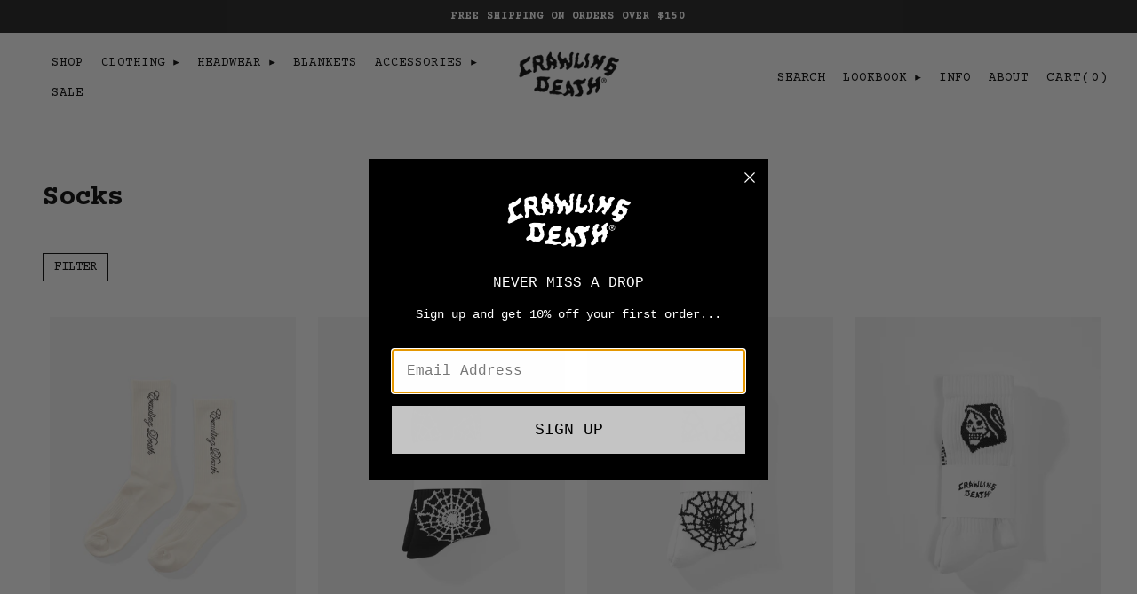

--- FILE ---
content_type: text/html; charset=utf-8
request_url: https://crawlingdeath.com/en-at/collections/socks
body_size: 31941
content:
<!doctype html>
<html class="no-js flexbox-gap" lang="en" dir="ltr">
  <head>
<script>
window.KiwiSizing = window.KiwiSizing === undefined ? {} : window.KiwiSizing;
KiwiSizing.shop = "crawling-death-au.myshopify.com";


</script>
    <!-- Emerge Theme - Version 5.6.1 by Troop Themes - https://troopthemes.com/ -->

    <meta charset="UTF-8">
    <meta http-equiv="X-UA-Compatible" content="IE=edge">
    <meta name="viewport" content="width=device-width, initial-scale=1.0, maximum-scale=5.0"><link rel="preconnect" href="https://cdn.shopify.com">
    <link rel="preconnect" href="https://fonts.shopifycdn.com">
    <link rel="preconnect" href="https://monorail-edge.shopifysvc.com">
    <meta name="facebook-domain-verification" content="7i089eavqznwmvyubahhd2lrh98xht" />
    <meta name="google-site-verification" content="gYAfZWgiRncYNPQM-qrIMzUuCQhOa76eKjNBR-DZtdU" />
    
    <link rel="preload" href="//crawlingdeath.com/cdn/shop/t/20/assets/theme--critical.css?v=114706011040471442851731992943" as="style">
    <link rel="preload" href="//crawlingdeath.com/cdn/shop/t/20/assets/theme--async.css?v=46600713011817222801669001461" as="style">
    <link rel="preload" href="//crawlingdeath.com/cdn/shop/t/20/assets/lazysizes.min.js?v=153084990365669432281669001435" as="script">
    <link rel="preload" href="//crawlingdeath.com/cdn/shop/t/20/assets/custom.js?v=160109395884448293131717348177" as="script">

    <link rel="preload" href="courier.woff2" as="font" type="font/woff2" crossorigin>
    <link rel="preload" href="courier-bold.woff2" as="font" type="font/woff2" crossorigin>

  <!--
    <link rel="preload" href="//crawlingdeath.com/cdn/shop/t/20/assets/dsc.css?v=82072263742964329421687453596" as="style">
  --><link rel="canonical" href="https://crawlingdeath.com/en-at/collections/socks"><link rel="shortcut icon" href="//crawlingdeath.com/cdn/shop/files/favicon_spider.png?v=1677821569&width=32" type="image/png">
      <link rel="apple-touch-icon" href="//crawlingdeath.com/cdn/shop/files/favicon_spider.png?v=1677821569&width=180"><title>Socks | Crawling Death</title>
<script src="https://code.jquery.com/jquery-3.6.1.min.js" integrity="sha256-o88AwQnZB+VDvE9tvIXrMQaPlFFSUTR+nldQm1LuPXQ=" crossorigin="anonymous"></script><meta property="og:type" content="website" />
  <meta property="og:title" content="Socks" /><meta property="og:url" content="https://crawlingdeath.com/en-at/collections/socks" />
<meta property="og:site_name" content="Crawling Death" />
<meta property="og:description" content="Official online store for Crawling Death" /><meta name="twitter:card" content="summary" />
<meta name="twitter:description" content="Official online store for Crawling Death" /><meta name="twitter:title" content="Socks" /><meta
      property="twitter:image"
      content="https://crawlingdeath.com/cdn/shop/files/CD-Logo-Black.png?v=1669331797&width=480"
    /><style></style><style>
  :root {
    --font--featured-heading--size: 30px;
    --font--section-heading--size: 24px;
    --font--block-heading--size: 18px;
    --font--heading--uppercase: normal;
    --font--paragraph--size: 14px;

    --font--heading--family: "Courier New", Courier, monospace;
    --font--heading--weight: 700;
    --font--heading--normal-weight: 400;
    --font--heading--style: normal;

    --font--accent--family: "Courier New", Courier, monospace;
    --font--accent--weight: 400;
    --font--accent--style: normal;
    --font--accent--size: 12px;

    --font--paragraph--family: "Courier New", Courier, monospace;
    --font--paragraph--weight: 400;
    --font--paragraph--style: normal;
    --font--bolder-paragraph--weight: 700;
  }
</style><style>
  :root {
    --color--accent-1: #fff4cc;
    --color--accent-2: #fff4cc;
    --bg-color--light: #ffffff;
    --bg-color--dark: #1c1c1c;
    --bdr-color--badge: rgba(0, 0, 0, 0.05);
    --bdr-color--page: #000000;
    --bg-color--body: #ffffff;
    --color--body: #000000;
    --color--body--light: #303030;
    --color--alternative: #ffffff;
    --color--link-underline: #000000;
    --color--button: #ffffff;
    --bdr-color--button: #ffffff;
    --bg-color--button: #000000;
    --bg-color--button--hover: #000000;
    --color--header--buttons: #000000;
    --color--contact-modal: #ffffff;
    --bg-color--contact-modal: #000000;
    --color--popup: #000000;

    /* shop pay */
    --payment-terms-background-color: #ffffff;

    --bdr-color--general: #eaeaea;
    --bg-color--panel: #f7f7f7;
    --bg-color--textbox: #fff;
    --color--success: #4caf50;
    --color--fail: #d32f2f;
    --color--stars: black;
    --color--border-disabled: #d2d2d2;
    --color--button-disabled: #b9b9b9;

    --bg-color--placeholder: #ececec;
  }
</style><script>
  var theme = theme || {};
  theme.assets = theme.assets || {};
  theme.local_storage = theme.local_storage || {};
  theme.settings = theme.settings || {};
  theme.scripts = theme.scripts || {};
  theme.styles = theme.styles || {};
  theme.translations = theme.translations || {};
  theme.urls = theme.urls || {};

  theme.assets.masonry = '//crawlingdeath.com/cdn/shop/t/20/assets/masonry.min.js?v=153413113355937702121669001435';
  theme.assets.swipe = '//crawlingdeath.com/cdn/shop/t/20/assets/swipe-listener.min.js?v=123039615894270182531669001435';

  theme.local_storage.cart_items = 'emerge_cart_items';
  theme.local_storage.collection_layout = 'emerge_collection_layout';
  theme.local_storage.popup = 'emerge_popup'
  theme.local_storage.recent_products = 'emerge_recently_viewed';
  theme.local_storage.search_layout = 'emerge_search_layout';

  theme.settings.cart_type = 'page';
  theme.settings.hover_image_enabled = 'true' === 'true';
  theme.settings.quick_add = 'false' === 'true';
  theme.settings.money_format = "€{{amount_with_comma_separator}}";

  theme.translations.mailing_list_success_message = 'Thanks for signing up!';
  theme.translations.add_to_cart = 'Add to Cart';
  theme.translations.out_of_stock = 'Sold Out';
  theme.translations.size_chart_label = 'Size chart';
  theme.translations.unavailable = 'Unavailable';
  theme.translations.low_in_stock = {
    one: 'Only 1 item left',
    other: 'Only 2 items left'
  };

  theme.urls.all_products_collection = '/en-at/collections/all';
  theme.urls.cart = '/en-at/cart';
  theme.urls.cart_add = '/en-at/cart/add';
  theme.urls.cart_change = '/en-at/cart/change';
  theme.urls.product_recommendations = '/en-at/recommendations/products';
  theme.urls.search = '/en-at/search';

  
    theme.urls.root = '/en-at';
  

  // LazySizes
  window.lazySizesConfig = window.lazySizesConfig || {};
  window.lazySizesConfig.expand = 1200;
  window.lazySizesConfig.loadMode = 3;
  window.lazySizesConfig.ricTimeout = 50;
</script>

<script>
  // Element extended methods
  Element.prototype.trigger = window.trigger = function(event, data = false) {
    const event_obj = data ? new CustomEvent(event, { detail: data }) : new Event(event);
    this.dispatchEvent(event_obj);
  };

  Element.prototype.on = window.on = function(events, callback, options) {
    // save the namespaces on the element itself
    if (!this.namespaces) this.namespaces = {};

    events.split(' ').forEach(event => {
      this.namespaces[event] = callback;
      this.addEventListener(event.split('.')[0], callback, options);
    });
    return this;
  };

  Element.prototype.off = window.off = function(events) {
    if (!this.namespaces) return;

    events.split(' ').forEach(event => {
      this.removeEventListener(event.split('.')[0], this.namespaces[event]);
      delete this.namespaces[event];
    });
    return this;
  };

  Element.prototype.index = function() {
    return [...this.parentNode.children].indexOf(this);
  };

  Element.prototype.offset = function() {
    const rect = this.getBoundingClientRect();

    return {
      top: rect.top + window.pageYOffset,
      left: rect.left + window.pageXOffset
    };
  };

  Element.prototype.setStyles = function(styles = {}) {
    for (const property in styles) this.style[property] = styles[property];
    return this;
  }

  Element.prototype.remove = function() {
    return this.parentNode.removeChild(this);
  };

  // NodeList & Array extended methods
  NodeList.prototype.on = Array.prototype.on = function(events, callback, options) {
    this.forEach(element => {
      // save the namespaces on the element itself
      if (!element.namespaces) element.namespaces = {};

      events.split(' ').forEach(event => {
        element.namespaces[event] = callback;
        element.addEventListener(event.split('.')[0], callback, options);
      });
    });
  };

  NodeList.prototype.off = Array.prototype.off = function(events) {
    this.forEach(element => {
      if (!element.namespaces) return;

      events.split(' ').forEach(event => {
        element.removeEventListener(event.split('.')[0], element.namespaces[event]);
        delete element.namespaces[event];
      });
    });
  };

  NodeList.prototype.not = Array.prototype.not = function(arr_like_obj) {
    // this always returns an Array
    const new_array_of_elements = [];
    if (arr_like_obj instanceof HTMLElement) arr_like_obj = [arr_like_obj];

    this.forEach(element => {
      if (![...arr_like_obj].includes(element)) new_array_of_elements.push(element);
    });

    return new_array_of_elements;
  };

  class Utilities {
    constructor() {
      this.isTouchDevice = window.matchMedia('(pointer: coarse)').matches;
    }

    debounce(delay, fn) {
      let timeout;

      return function(...args) {
        const context = this;
        clearTimeout(timeout);
        timeout = setTimeout(() => fn.apply(context, args), delay);
      };
    }

    formatMoney(raw_amount) {
      const num_decimals = theme.settings.money_format.includes('no_decimals') ? 0 : 2;
      const locale = theme.settings.money_format.includes('comma') ? 'de-DE' : 'en-US';

      const formatter = Intl.NumberFormat(locale, {
        minimumFractionDigits: num_decimals,
        maximumFractionDigits: num_decimals
      });

      const formatted_amount = formatter.format(raw_amount / 100);
      
      return theme.settings.money_format.replace(/\{\{\s*(\w+)\s*\}\}/, formatted_amount);
    }

    getHiddenDimensions(element, strip_components = []) {
      const cloned_el = this.parseHtml(element.outerHTML, null, strip_components);
      cloned_el.setStyles({
        display: 'block',
        position: 'absolute',
        padding: element.style.padding,
        visibility: 'hidden',
      })

      element.parentNode ? element.parentNode.appendChild(cloned_el) : document.body.appendChild(cloned_el);
      const { offsetHeight: height, offsetWidth: width } = cloned_el;
      cloned_el.remove();
      return { height, width };
    }

    getAvailableQuantity(form) {
      const { dataset: variant_data, value: variant_id } = form.querySelector('option[selected]');
      const { inventoryManagement, inventoryPolicy, inventoryQuantity } = variant_data;

      // if inventory isn't tracked we can add items indefinitely
      if (inventoryManagement !== 'shopify' || inventoryPolicy === 'continue') return true;

      // we use local storage because you can have multiple tabs open
      const cart_items = JSON.parse(localStorage.getItem(theme.local_storage.cart_items));
      let cart_quantity = 0;
      if (cart_items[variant_id]) cart_quantity = cart_items[variant_id];

      const form_id = form.getAttribute('id');
      let quantity_remaining = parseInt(inventoryQuantity) - cart_quantity;

      let requested_quantity = 1;
      const quantity_input = document.querySelector(`.product-quantity--input[form='${form_id}']`);
      if (quantity_input) requested_quantity = parseInt(quantity_input.value);

      if (quantity_remaining <= 0) {
        quantity_remaining = 0;
        // if quantity block isn't added, quantity_input.value will be undefined
        if (quantity_input) quantity_input.value = 1;
      } else if (requested_quantity > quantity_remaining && quantity_input) {
        quantity_input.value = quantity_remaining;
      } else return true;

      if (quantity_remaining === 0)
        window.location.hash = '#feedback-bar--product--no-items';
      else if (quantity_remaining === 1)
        window.location.hash = '#feedback-bar--product--one-item';
      else if (quantity_remaining > 1)
        window.location.hash = `#feedback-bar--product--${quantity_remaining}-items`;

      window.trigger('theme:feedbackBar:quantity', quantity_remaining);
      return false;
    }

    imagesLoaded(containers, callback, force_load) { // containers can be an element or array of elements
      if (containers instanceof HTMLElement) containers = [containers];

      let images = [], loaded_images = [];
      containers.forEach(container => {
        images = [...images, ...container.querySelectorAll('img, .placeholder--root svg')]
      });

      if (!images.length) {
        callback();
        return;
      }

      const loadImage = image => {
        loaded_images.push(image);
        loaded_images.length === images.length && callback();
      };

      images.forEach(image =>
        image.classList.contains('lazyloaded')
          ? loadImage(image) : image.on('lazyloaded', () => loadImage(image))
      );

      if (force_load) {
        const forceLoad = () => images.forEach(image => window.lazySizes.loader.unveil(image));
        const lazysizes = document.head.querySelector('script[src*="/assets/lazysizes.min.js"]');
        lazysizes.loaded
          ? forceLoad() : window.on('theme:lazySizes:loaded', () => forceLoad());
      }
    }

    libraryLoader(name, url, callback) {
      if (theme.scripts[name] === undefined) {
        theme.scripts[name] = 'requested';
        const script = document.createElement('script');
        script.src = url;
        script.onload = () => {
          theme.scripts[name] = 'loaded';
          callback && callback();
          window.trigger(`theme:${name}:loaded`);
        };
        document.body ? document.body.appendChild(script) : document.head.appendChild(script);
      } else if (callback && theme.scripts[name] === 'requested') {
        window.on(`theme:${name}:loaded`, callback);
      } else if (callback && theme.scripts[name] === 'loaded') callback();
    }

    parseHtml(html_string, selector, strip_components = []) {
      strip_components.forEach(component => { // remove web components so they don't init
        const regex = new RegExp(component, 'g');
        html_string = html_string.replace(regex, 'div')
      });

      const container = document.createElement('div');
      container.innerHTML = html_string;
      return selector ? container.querySelector(selector) : container.querySelector(':scope > *');
    }

    stylesheetLoader(name, url, callback) {
      if (theme.styles[name] === undefined) {
        theme.styles[name] = 'requested';
        const stylesheet = document.createElement('link');
        stylesheet.rel = 'stylesheet';
        stylesheet.href = url;
        stylesheet.onload = () => {
          theme.styles[name] = 'loaded';
          callback && callback();
          window.trigger(`theme:${name}Styles:loaded`);
        }
        document.body ? document.body.appendChild(stylesheet) : document.head.appendChild(stylesheet);
      } else if (callback && theme.styles[name] === 'requested') {
        window.on(`theme:${name}Styles:loaded`, callback);
      } else if (callback && theme.styles[name] === 'loaded') callback();
    }

    updateRecentProducts(handle) {
      const current_product_arr = [handle];
      const previous_product_str = localStorage.getItem(theme.local_storage.recent_products);
      const max_num_recents_stored = 4;
      let previous_product_arr, current_product_str, newly_visited_product = false;

      // first check if we have existing data or not
      if (previous_product_str) {
        previous_product_arr = JSON.parse(previous_product_str);

        if (previous_product_arr.indexOf(handle) === -1) newly_visited_product = true;
      } else {
        // localStorage accepts strings only, so we'll convert to string and set
        current_product_str = JSON.stringify(current_product_arr);
        localStorage.setItem(theme.local_storage.recent_products, current_product_str);
      }
      if (newly_visited_product) {
        if (previous_product_arr.length === max_num_recents_stored)
          previous_product_arr = previous_product_arr.slice(1);

        current_product_str = JSON.stringify(previous_product_arr.concat(current_product_arr));
        localStorage.setItem(theme.local_storage.recent_products, current_product_str);
      }
    }
  }

  theme.utils = new Utilities();
</script>






<script>
  theme.swatches = new class Swatches {
    constructor() {
      this.getColors();
    }

    getColors() {}

    setColors(inputs = false) {
      if (!inputs) return

      inputs.forEach(input => {
        const swatch = input.nextElementSibling;
        const swatch_color = input.value.toLowerCase().replace(/\s+/g, '');

        if (this[swatch_color] === undefined) {
          swatch.style['background-color'] = swatch_color;
        } else if (this[swatch_color].indexOf('cdn.shopify.com') > -1) {
          swatch.style['background-image'] = `url(${this[swatch_color]})`;
        } else {
          swatch.style['background-color'] = this[swatch_color];
        }
      });
    }
  };
</script><script type="module">
  import "//crawlingdeath.com/cdn/shop/t/20/assets/a11y.js?v=153538712262687671481669001432";
  import "//crawlingdeath.com/cdn/shop/t/20/assets/media-queries.js?v=167717205724085174091669001434";
  import "//crawlingdeath.com/cdn/shop/t/20/assets/radios.js?v=80198437149916911121680486051";
  import "//crawlingdeath.com/cdn/shop/t/20/assets/transition.js?v=37854290330505103871669001435";
  import "//crawlingdeath.com/cdn/shop/t/20/assets/general.js?v=48237027055598303641669001433";
  import "//crawlingdeath.com/cdn/shop/t/20/assets/product-grid.js?v=106181074541545789951669001434";import "//crawlingdeath.com/cdn/shop/t/20/assets/off-canvas.js?v=90462020482308708121669001434";
    import "//crawlingdeath.com/cdn/shop/t/20/assets/cart.js?v=140918989244961177771680252546";import XMenu from "//crawlingdeath.com/cdn/shop/t/20/assets/x-menu.js?v=8158129449600717131669001435";
    customElements.define(
      'x-menu-root',
      class XMenuEmerge extends XMenu {
        connectedCallback() {
          this.longest_drop_down = this.getLongestDropDrown();
          this.bottom_position_for_sub_above = window.innerHeight - this.offset().top;
          this.banner_exists = document.querySelectorAll('.banner--container').length > 0;

          super.connectedCallback();
        }

        load() {
          super.load();
          window.on('resize scroll', () => this.orientateDropDown(), { passive: true });
          this.orientateDropDown();
        }

        orientateDropDown() {
          const banner_exists = document.querySelectorAll('.banner--container').length > 0;

          this.setAttribute(
            'data-x-menu--sub-above',
            banner_exists && window.pageYOffset < 50 && this.longest_drop_down + 150 < window.innerHeight
          );
        }

        dropDownListener() {
          window.on('theme:XMenu:orientDropDown', () => this.orientateDropDown());
        }

        getLongestDropDrown() {
          const sub_menus = this.querySelectorAll('.x-menu--level-2--container');
          const heights = [...sub_menus].map(sub_menu => sub_menu.offsetHeight);
          return Math.max(...heights);
        }
      }
    );</script><script
      src="//crawlingdeath.com/cdn/shop/t/20/assets/lazysizes.min.js?v=153084990365669432281669001435"
      async="async"
      onload="this.loaded=true;window.trigger('theme:lazySizes:loaded');"
    ></script>
    <script
      src="//crawlingdeath.com/cdn/shop/t/20/assets/custom.js?v=160109395884448293131717348177" defer="defer"
      ></script><link href="//crawlingdeath.com/cdn/shop/t/20/assets/theme--critical.css?v=114706011040471442851731992943" rel="stylesheet" media="all">
    <link
      href="//crawlingdeath.com/cdn/shop/t/20/assets/theme--async.css?v=46600713011817222801669001461"
      rel="stylesheet"
      media="print"
      onload="this.media='all'"
    >

    <link rel="preconnect" href="https://fonts.googleapis.com">
    <link rel="preconnect" href="https://fonts.gstatic.com" crossorigin>
    <link href="https://fonts.googleapis.com/css2?family=Courier+Prime:ital,wght@0,400;0,700;1,400;1,700&display=swap" rel="stylesheet">

    <link href="//crawlingdeath.com/cdn/shop/t/20/assets/dsc.css?v=82072263742964329421687453596" rel="stylesheet" media="all">
    <link href="//crawlingdeath.com/cdn/shop/t/20/assets/mo.css?v=100600370946592451001716878828" rel="stylesheet" media="all">
    <link href="//crawlingdeath.com/cdn/shop/t/20/assets/custom.css?v=9584199188068807821698370990" rel="stylesheet" media="all">

    <style></style>

    <noscript>
      <style>
        .layout--main-content > *,
        .footer--root,
        .popup-modal-close,
        .modal--root,
        .modal--window {
          opacity: 1;
        }
      </style>
      <link href="//crawlingdeath.com/cdn/shop/t/20/assets/theme--async.css?v=46600713011817222801669001461" rel="stylesheet">
    </noscript>

    <script>window.performance && window.performance.mark && window.performance.mark('shopify.content_for_header.start');</script><meta name="facebook-domain-verification" content="no6cemll70qbazl318bg9rho1vbeym">
<meta name="facebook-domain-verification" content="7i089eavqznwmvyubahhd2lrh98xht">
<meta id="shopify-digital-wallet" name="shopify-digital-wallet" content="/9121658/digital_wallets/dialog">
<meta name="shopify-checkout-api-token" content="3035b4bc1016ff2bc99e32a7e14972f6">
<meta id="in-context-paypal-metadata" data-shop-id="9121658" data-venmo-supported="false" data-environment="production" data-locale="en_US" data-paypal-v4="true" data-currency="EUR">
<link rel="alternate" type="application/atom+xml" title="Feed" href="/en-at/collections/socks.atom" />
<link rel="alternate" hreflang="x-default" href="https://crawlingdeath.com/collections/socks">
<link rel="alternate" hreflang="en" href="https://crawlingdeath.com/collections/socks">
<link rel="alternate" hreflang="en-US" href="https://us.crawlingdeath.com/collections/socks">
<link rel="alternate" hreflang="en-AT" href="https://crawlingdeath.com/en-at/collections/socks">
<link rel="alternate" hreflang="en-BE" href="https://crawlingdeath.com/en-be/collections/socks">
<link rel="alternate" hreflang="en-DK" href="https://crawlingdeath.com/en-dk/collections/socks">
<link rel="alternate" hreflang="en-SE" href="https://crawlingdeath.com/en-se/collections/socks">
<link rel="alternate" hreflang="en-TR" href="https://crawlingdeath.com/en-tr/collections/socks">
<link rel="alternate" hreflang="en-IS" href="https://crawlingdeath.com/en-is/collections/socks">
<link rel="alternate" hreflang="en-FR" href="https://crawlingdeath.com/en-fr/collections/socks">
<link rel="alternate" hreflang="en-FI" href="https://crawlingdeath.com/en-fi/collections/socks">
<link rel="alternate" hreflang="en-EE" href="https://crawlingdeath.com/en-ee/collections/socks">
<link rel="alternate" hreflang="en-HU" href="https://crawlingdeath.com/en-hu/collections/socks">
<link rel="alternate" hreflang="en-GR" href="https://crawlingdeath.com/en-gr/collections/socks">
<link rel="alternate" hreflang="en-DE" href="https://crawlingdeath.com/en-de/collections/socks">
<link rel="alternate" hreflang="en-IE" href="https://crawlingdeath.com/en-ie/collections/socks">
<link rel="alternate" hreflang="en-IT" href="https://crawlingdeath.com/en-it/collections/socks">
<link rel="alternate" hreflang="en-LV" href="https://crawlingdeath.com/en-lv/collections/socks">
<link rel="alternate" hreflang="en-PT" href="https://crawlingdeath.com/en-pt/collections/socks">
<link rel="alternate" hreflang="en-SI" href="https://crawlingdeath.com/en-si/collections/socks">
<link rel="alternate" hreflang="en-NL" href="https://crawlingdeath.com/en-nl/collections/socks">
<link rel="alternate" hreflang="en-BG" href="https://crawlingdeath.com/en-bg/collections/socks">
<link rel="alternate" hreflang="en-HR" href="https://crawlingdeath.com/en-hr/collections/socks">
<link rel="alternate" hreflang="en-AL" href="https://crawlingdeath.com/en-al/collections/socks">
<link rel="alternate" hreflang="en-CY" href="https://crawlingdeath.com/en-cy/collections/socks">
<link rel="alternate" hreflang="en-LT" href="https://crawlingdeath.com/en-lt/collections/socks">
<link rel="alternate" hreflang="en-LU" href="https://crawlingdeath.com/en-lu/collections/socks">
<link rel="alternate" hreflang="en-CH" href="https://crawlingdeath.com/en-ch/collections/socks">
<link rel="alternate" hreflang="en-UA" href="https://crawlingdeath.com/en-ua/collections/socks">
<link rel="alternate" hreflang="en-ES" href="https://crawlingdeath.com/en-es/collections/socks">
<link rel="alternate" hreflang="en-RO" href="https://crawlingdeath.com/en-ro/collections/socks">
<link rel="alternate" hreflang="en-NO" href="https://crawlingdeath.com/en-no/collections/socks">
<link rel="alternate" hreflang="en-PL" href="https://crawlingdeath.com/en-pl/collections/socks">
<link rel="alternate" hreflang="en-BY" href="https://crawlingdeath.com/en-by/collections/socks">
<link rel="alternate" hreflang="en-CZ" href="https://crawlingdeath.com/en-cz/collections/socks">
<link rel="alternate" hreflang="en-BA" href="https://crawlingdeath.com/en-ba/collections/socks">
<link rel="alternate" hreflang="en-MT" href="https://crawlingdeath.com/en-mt/collections/socks">
<link rel="alternate" hreflang="en-SK" href="https://crawlingdeath.com/en-sk/collections/socks">
<link rel="alternate" hreflang="en-MD" href="https://crawlingdeath.com/en-md/collections/socks">
<link rel="alternate" hreflang="en-ME" href="https://crawlingdeath.com/en-me/collections/socks">
<link rel="alternate" hreflang="en-IM" href="https://crawlingdeath.com/en-im/collections/socks">
<link rel="alternate" type="application/json+oembed" href="https://crawlingdeath.com/en-at/collections/socks.oembed">
<script async="async" src="/checkouts/internal/preloads.js?locale=en-AT"></script>
<link rel="preconnect" href="https://shop.app" crossorigin="anonymous">
<script async="async" src="https://shop.app/checkouts/internal/preloads.js?locale=en-AT&shop_id=9121658" crossorigin="anonymous"></script>
<script id="apple-pay-shop-capabilities" type="application/json">{"shopId":9121658,"countryCode":"AU","currencyCode":"EUR","merchantCapabilities":["supports3DS"],"merchantId":"gid:\/\/shopify\/Shop\/9121658","merchantName":"Crawling Death","requiredBillingContactFields":["postalAddress","email"],"requiredShippingContactFields":["postalAddress","email"],"shippingType":"shipping","supportedNetworks":["visa","masterCard","amex","jcb"],"total":{"type":"pending","label":"Crawling Death","amount":"1.00"},"shopifyPaymentsEnabled":true,"supportsSubscriptions":true}</script>
<script id="shopify-features" type="application/json">{"accessToken":"3035b4bc1016ff2bc99e32a7e14972f6","betas":["rich-media-storefront-analytics"],"domain":"crawlingdeath.com","predictiveSearch":true,"shopId":9121658,"locale":"en"}</script>
<script>var Shopify = Shopify || {};
Shopify.shop = "crawling-death-au.myshopify.com";
Shopify.locale = "en";
Shopify.currency = {"active":"EUR","rate":"0.59018322"};
Shopify.country = "AT";
Shopify.theme = {"name":"Emerge by CDA","id":138521313581,"schema_name":"Emerge","schema_version":"5.6.1","theme_store_id":833,"role":"main"};
Shopify.theme.handle = "null";
Shopify.theme.style = {"id":null,"handle":null};
Shopify.cdnHost = "crawlingdeath.com/cdn";
Shopify.routes = Shopify.routes || {};
Shopify.routes.root = "/en-at/";</script>
<script type="module">!function(o){(o.Shopify=o.Shopify||{}).modules=!0}(window);</script>
<script>!function(o){function n(){var o=[];function n(){o.push(Array.prototype.slice.apply(arguments))}return n.q=o,n}var t=o.Shopify=o.Shopify||{};t.loadFeatures=n(),t.autoloadFeatures=n()}(window);</script>
<script>
  window.ShopifyPay = window.ShopifyPay || {};
  window.ShopifyPay.apiHost = "shop.app\/pay";
  window.ShopifyPay.redirectState = null;
</script>
<script id="shop-js-analytics" type="application/json">{"pageType":"collection"}</script>
<script defer="defer" async type="module" src="//crawlingdeath.com/cdn/shopifycloud/shop-js/modules/v2/client.init-shop-cart-sync_BdyHc3Nr.en.esm.js"></script>
<script defer="defer" async type="module" src="//crawlingdeath.com/cdn/shopifycloud/shop-js/modules/v2/chunk.common_Daul8nwZ.esm.js"></script>
<script type="module">
  await import("//crawlingdeath.com/cdn/shopifycloud/shop-js/modules/v2/client.init-shop-cart-sync_BdyHc3Nr.en.esm.js");
await import("//crawlingdeath.com/cdn/shopifycloud/shop-js/modules/v2/chunk.common_Daul8nwZ.esm.js");

  window.Shopify.SignInWithShop?.initShopCartSync?.({"fedCMEnabled":true,"windoidEnabled":true});

</script>
<script>
  window.Shopify = window.Shopify || {};
  if (!window.Shopify.featureAssets) window.Shopify.featureAssets = {};
  window.Shopify.featureAssets['shop-js'] = {"shop-cart-sync":["modules/v2/client.shop-cart-sync_QYOiDySF.en.esm.js","modules/v2/chunk.common_Daul8nwZ.esm.js"],"init-fed-cm":["modules/v2/client.init-fed-cm_DchLp9rc.en.esm.js","modules/v2/chunk.common_Daul8nwZ.esm.js"],"shop-button":["modules/v2/client.shop-button_OV7bAJc5.en.esm.js","modules/v2/chunk.common_Daul8nwZ.esm.js"],"init-windoid":["modules/v2/client.init-windoid_DwxFKQ8e.en.esm.js","modules/v2/chunk.common_Daul8nwZ.esm.js"],"shop-cash-offers":["modules/v2/client.shop-cash-offers_DWtL6Bq3.en.esm.js","modules/v2/chunk.common_Daul8nwZ.esm.js","modules/v2/chunk.modal_CQq8HTM6.esm.js"],"shop-toast-manager":["modules/v2/client.shop-toast-manager_CX9r1SjA.en.esm.js","modules/v2/chunk.common_Daul8nwZ.esm.js"],"init-shop-email-lookup-coordinator":["modules/v2/client.init-shop-email-lookup-coordinator_UhKnw74l.en.esm.js","modules/v2/chunk.common_Daul8nwZ.esm.js"],"pay-button":["modules/v2/client.pay-button_DzxNnLDY.en.esm.js","modules/v2/chunk.common_Daul8nwZ.esm.js"],"avatar":["modules/v2/client.avatar_BTnouDA3.en.esm.js"],"init-shop-cart-sync":["modules/v2/client.init-shop-cart-sync_BdyHc3Nr.en.esm.js","modules/v2/chunk.common_Daul8nwZ.esm.js"],"shop-login-button":["modules/v2/client.shop-login-button_D8B466_1.en.esm.js","modules/v2/chunk.common_Daul8nwZ.esm.js","modules/v2/chunk.modal_CQq8HTM6.esm.js"],"init-customer-accounts-sign-up":["modules/v2/client.init-customer-accounts-sign-up_C8fpPm4i.en.esm.js","modules/v2/client.shop-login-button_D8B466_1.en.esm.js","modules/v2/chunk.common_Daul8nwZ.esm.js","modules/v2/chunk.modal_CQq8HTM6.esm.js"],"init-shop-for-new-customer-accounts":["modules/v2/client.init-shop-for-new-customer-accounts_CVTO0Ztu.en.esm.js","modules/v2/client.shop-login-button_D8B466_1.en.esm.js","modules/v2/chunk.common_Daul8nwZ.esm.js","modules/v2/chunk.modal_CQq8HTM6.esm.js"],"init-customer-accounts":["modules/v2/client.init-customer-accounts_dRgKMfrE.en.esm.js","modules/v2/client.shop-login-button_D8B466_1.en.esm.js","modules/v2/chunk.common_Daul8nwZ.esm.js","modules/v2/chunk.modal_CQq8HTM6.esm.js"],"shop-follow-button":["modules/v2/client.shop-follow-button_CkZpjEct.en.esm.js","modules/v2/chunk.common_Daul8nwZ.esm.js","modules/v2/chunk.modal_CQq8HTM6.esm.js"],"lead-capture":["modules/v2/client.lead-capture_BntHBhfp.en.esm.js","modules/v2/chunk.common_Daul8nwZ.esm.js","modules/v2/chunk.modal_CQq8HTM6.esm.js"],"checkout-modal":["modules/v2/client.checkout-modal_CfxcYbTm.en.esm.js","modules/v2/chunk.common_Daul8nwZ.esm.js","modules/v2/chunk.modal_CQq8HTM6.esm.js"],"shop-login":["modules/v2/client.shop-login_Da4GZ2H6.en.esm.js","modules/v2/chunk.common_Daul8nwZ.esm.js","modules/v2/chunk.modal_CQq8HTM6.esm.js"],"payment-terms":["modules/v2/client.payment-terms_MV4M3zvL.en.esm.js","modules/v2/chunk.common_Daul8nwZ.esm.js","modules/v2/chunk.modal_CQq8HTM6.esm.js"]};
</script>
<script>(function() {
  var isLoaded = false;
  function asyncLoad() {
    if (isLoaded) return;
    isLoaded = true;
    var urls = ["https:\/\/scripttags.jst.ai\/shopify_justuno_9121658_201d3f90-5956-11ec-a58a-f1799901d9e6.js?shop=crawling-death-au.myshopify.com","https:\/\/app.kiwisizing.com\/web\/js\/dist\/kiwiSizing\/plugin\/SizingPlugin.prod.js?v=330\u0026shop=crawling-death-au.myshopify.com"];
    for (var i = 0; i < urls.length; i++) {
      var s = document.createElement('script');
      s.type = 'text/javascript';
      s.async = true;
      s.src = urls[i];
      var x = document.getElementsByTagName('script')[0];
      x.parentNode.insertBefore(s, x);
    }
  };
  if(window.attachEvent) {
    window.attachEvent('onload', asyncLoad);
  } else {
    window.addEventListener('load', asyncLoad, false);
  }
})();</script>
<script id="__st">var __st={"a":9121658,"offset":39600,"reqid":"dc54ba04-c06e-4a42-8262-23f569692e80-1769013599","pageurl":"crawlingdeath.com\/en-at\/collections\/socks","u":"a7b41cef4a43","p":"collection","rtyp":"collection","rid":166119899196};</script>
<script>window.ShopifyPaypalV4VisibilityTracking = true;</script>
<script id="captcha-bootstrap">!function(){'use strict';const t='contact',e='account',n='new_comment',o=[[t,t],['blogs',n],['comments',n],[t,'customer']],c=[[e,'customer_login'],[e,'guest_login'],[e,'recover_customer_password'],[e,'create_customer']],r=t=>t.map((([t,e])=>`form[action*='/${t}']:not([data-nocaptcha='true']) input[name='form_type'][value='${e}']`)).join(','),a=t=>()=>t?[...document.querySelectorAll(t)].map((t=>t.form)):[];function s(){const t=[...o],e=r(t);return a(e)}const i='password',u='form_key',d=['recaptcha-v3-token','g-recaptcha-response','h-captcha-response',i],f=()=>{try{return window.sessionStorage}catch{return}},m='__shopify_v',_=t=>t.elements[u];function p(t,e,n=!1){try{const o=window.sessionStorage,c=JSON.parse(o.getItem(e)),{data:r}=function(t){const{data:e,action:n}=t;return t[m]||n?{data:e,action:n}:{data:t,action:n}}(c);for(const[e,n]of Object.entries(r))t.elements[e]&&(t.elements[e].value=n);n&&o.removeItem(e)}catch(o){console.error('form repopulation failed',{error:o})}}const l='form_type',E='cptcha';function T(t){t.dataset[E]=!0}const w=window,h=w.document,L='Shopify',v='ce_forms',y='captcha';let A=!1;((t,e)=>{const n=(g='f06e6c50-85a8-45c8-87d0-21a2b65856fe',I='https://cdn.shopify.com/shopifycloud/storefront-forms-hcaptcha/ce_storefront_forms_captcha_hcaptcha.v1.5.2.iife.js',D={infoText:'Protected by hCaptcha',privacyText:'Privacy',termsText:'Terms'},(t,e,n)=>{const o=w[L][v],c=o.bindForm;if(c)return c(t,g,e,D).then(n);var r;o.q.push([[t,g,e,D],n]),r=I,A||(h.body.append(Object.assign(h.createElement('script'),{id:'captcha-provider',async:!0,src:r})),A=!0)});var g,I,D;w[L]=w[L]||{},w[L][v]=w[L][v]||{},w[L][v].q=[],w[L][y]=w[L][y]||{},w[L][y].protect=function(t,e){n(t,void 0,e),T(t)},Object.freeze(w[L][y]),function(t,e,n,w,h,L){const[v,y,A,g]=function(t,e,n){const i=e?o:[],u=t?c:[],d=[...i,...u],f=r(d),m=r(i),_=r(d.filter((([t,e])=>n.includes(e))));return[a(f),a(m),a(_),s()]}(w,h,L),I=t=>{const e=t.target;return e instanceof HTMLFormElement?e:e&&e.form},D=t=>v().includes(t);t.addEventListener('submit',(t=>{const e=I(t);if(!e)return;const n=D(e)&&!e.dataset.hcaptchaBound&&!e.dataset.recaptchaBound,o=_(e),c=g().includes(e)&&(!o||!o.value);(n||c)&&t.preventDefault(),c&&!n&&(function(t){try{if(!f())return;!function(t){const e=f();if(!e)return;const n=_(t);if(!n)return;const o=n.value;o&&e.removeItem(o)}(t);const e=Array.from(Array(32),(()=>Math.random().toString(36)[2])).join('');!function(t,e){_(t)||t.append(Object.assign(document.createElement('input'),{type:'hidden',name:u})),t.elements[u].value=e}(t,e),function(t,e){const n=f();if(!n)return;const o=[...t.querySelectorAll(`input[type='${i}']`)].map((({name:t})=>t)),c=[...d,...o],r={};for(const[a,s]of new FormData(t).entries())c.includes(a)||(r[a]=s);n.setItem(e,JSON.stringify({[m]:1,action:t.action,data:r}))}(t,e)}catch(e){console.error('failed to persist form',e)}}(e),e.submit())}));const S=(t,e)=>{t&&!t.dataset[E]&&(n(t,e.some((e=>e===t))),T(t))};for(const o of['focusin','change'])t.addEventListener(o,(t=>{const e=I(t);D(e)&&S(e,y())}));const B=e.get('form_key'),M=e.get(l),P=B&&M;t.addEventListener('DOMContentLoaded',(()=>{const t=y();if(P)for(const e of t)e.elements[l].value===M&&p(e,B);[...new Set([...A(),...v().filter((t=>'true'===t.dataset.shopifyCaptcha))])].forEach((e=>S(e,t)))}))}(h,new URLSearchParams(w.location.search),n,t,e,['guest_login'])})(!0,!0)}();</script>
<script integrity="sha256-4kQ18oKyAcykRKYeNunJcIwy7WH5gtpwJnB7kiuLZ1E=" data-source-attribution="shopify.loadfeatures" defer="defer" src="//crawlingdeath.com/cdn/shopifycloud/storefront/assets/storefront/load_feature-a0a9edcb.js" crossorigin="anonymous"></script>
<script crossorigin="anonymous" defer="defer" src="//crawlingdeath.com/cdn/shopifycloud/storefront/assets/shopify_pay/storefront-65b4c6d7.js?v=20250812"></script>
<script data-source-attribution="shopify.dynamic_checkout.dynamic.init">var Shopify=Shopify||{};Shopify.PaymentButton=Shopify.PaymentButton||{isStorefrontPortableWallets:!0,init:function(){window.Shopify.PaymentButton.init=function(){};var t=document.createElement("script");t.src="https://crawlingdeath.com/cdn/shopifycloud/portable-wallets/latest/portable-wallets.en.js",t.type="module",document.head.appendChild(t)}};
</script>
<script data-source-attribution="shopify.dynamic_checkout.buyer_consent">
  function portableWalletsHideBuyerConsent(e){var t=document.getElementById("shopify-buyer-consent"),n=document.getElementById("shopify-subscription-policy-button");t&&n&&(t.classList.add("hidden"),t.setAttribute("aria-hidden","true"),n.removeEventListener("click",e))}function portableWalletsShowBuyerConsent(e){var t=document.getElementById("shopify-buyer-consent"),n=document.getElementById("shopify-subscription-policy-button");t&&n&&(t.classList.remove("hidden"),t.removeAttribute("aria-hidden"),n.addEventListener("click",e))}window.Shopify?.PaymentButton&&(window.Shopify.PaymentButton.hideBuyerConsent=portableWalletsHideBuyerConsent,window.Shopify.PaymentButton.showBuyerConsent=portableWalletsShowBuyerConsent);
</script>
<script data-source-attribution="shopify.dynamic_checkout.cart.bootstrap">document.addEventListener("DOMContentLoaded",(function(){function t(){return document.querySelector("shopify-accelerated-checkout-cart, shopify-accelerated-checkout")}if(t())Shopify.PaymentButton.init();else{new MutationObserver((function(e,n){t()&&(Shopify.PaymentButton.init(),n.disconnect())})).observe(document.body,{childList:!0,subtree:!0})}}));
</script>
<link id="shopify-accelerated-checkout-styles" rel="stylesheet" media="screen" href="https://crawlingdeath.com/cdn/shopifycloud/portable-wallets/latest/accelerated-checkout-backwards-compat.css" crossorigin="anonymous">
<style id="shopify-accelerated-checkout-cart">
        #shopify-buyer-consent {
  margin-top: 1em;
  display: inline-block;
  width: 100%;
}

#shopify-buyer-consent.hidden {
  display: none;
}

#shopify-subscription-policy-button {
  background: none;
  border: none;
  padding: 0;
  text-decoration: underline;
  font-size: inherit;
  cursor: pointer;
}

#shopify-subscription-policy-button::before {
  box-shadow: none;
}

      </style>

<script>window.performance && window.performance.mark && window.performance.mark('shopify.content_for_header.end');</script>

  <script src="https://npmcdn.com/flickity@2/dist/flickity.pkgd.js"></script>
  <link rel="stylesheet" href="https://npmcdn.com/flickity@2/dist/flickity.css" media="screen">

    <script type="text/javascript">
    (function(c,l,a,r,i,t,y){
        c[a]=c[a]||function(){(c[a].q=c[a].q||[]).push(arguments)};
        t=l.createElement(r);t.async=1;t.src="https://www.clarity.ms/tag/"+i;
        y=l.getElementsByTagName(r)[0];y.parentNode.insertBefore(t,y);
    })(window, document, "clarity", "script", "gjju3e5by3");
</script>
    
  <!-- BEGIN app block: shopify://apps/monster-cart-upsell-free-gifts/blocks/app-embed/a1b8e58a-bf1d-4e0f-8768-a387c3f643c0 --><script>  
  window.mu_version = 1.8
  
    window.mu_currencies = [{"name": "United Arab Emirates Dirham", "iso_code": "AED", "symbol": "د.إ"},{"name": "Albanian Lek", "iso_code": "ALL", "symbol": "L"},{"name": "Armenian Dram", "iso_code": "AMD", "symbol": "դր."},{"name": "Australian Dollar", "iso_code": "AUD", "symbol": "$"},{"name": "Bosnia and Herzegovina Convertible Mark", "iso_code": "BAM", "symbol": "КМ"},{"name": "Brunei Dollar", "iso_code": "BND", "symbol": "$"},{"name": "Canadian Dollar", "iso_code": "CAD", "symbol": "$"},{"name": "Swiss Franc", "iso_code": "CHF", "symbol": "CHF"},{"name": "Chinese Renminbi Yuan", "iso_code": "CNY", "symbol": "¥"},{"name": "Czech Koruna", "iso_code": "CZK", "symbol": "Kč"},{"name": "Danish Krone", "iso_code": "DKK", "symbol": "kr."},{"name": "Euro", "iso_code": "EUR", "symbol": "€"},{"name": "British Pound", "iso_code": "GBP", "symbol": "£"},{"name": "Hong Kong Dollar", "iso_code": "HKD", "symbol": "$"},{"name": "Hungarian Forint", "iso_code": "HUF", "symbol": "Ft"},{"name": "Indonesian Rupiah", "iso_code": "IDR", "symbol": "Rp"},{"name": "Israeli New Shekel", "iso_code": "ILS", "symbol": "₪"},{"name": "Icelandic Króna", "iso_code": "ISK", "symbol": "kr"},{"name": "Japanese Yen", "iso_code": "JPY", "symbol": "¥"},{"name": "South Korean Won", "iso_code": "KRW", "symbol": "₩"},{"name": "Moldovan Leu", "iso_code": "MDL", "symbol": "L"},{"name": "Macedonian Denar", "iso_code": "MKD", "symbol": "ден"},{"name": "Malaysian Ringgit", "iso_code": "MYR", "symbol": "RM"},{"name": "Norwegian Krone", "iso_code": "NOK", "symbol": "kr"},{"name": "New Zealand Dollar", "iso_code": "NZD", "symbol": "$"},{"name": "Philippine Peso", "iso_code": "PHP", "symbol": "₱"},{"name": "Polish Złoty", "iso_code": "PLN", "symbol": "zł"},{"name": "Qatari Riyal", "iso_code": "QAR", "symbol": "ر.ق"},{"name": "Romanian Leu", "iso_code": "RON", "symbol": "Lei"},{"name": "Serbian Dinar", "iso_code": "RSD", "symbol": "РСД"},{"name": "Saudi Riyal", "iso_code": "SAR", "symbol": "ر.س"},{"name": "Swedish Krona", "iso_code": "SEK", "symbol": "kr"},{"name": "Singapore Dollar", "iso_code": "SGD", "symbol": "$"},{"name": "Thai Baht", "iso_code": "THB", "symbol": "฿"},{"name": "Turkish Lira", "iso_code": "TRY", "symbol": "₺"},{"name": "New Taiwan Dollar", "iso_code": "TWD", "symbol": "$"},{"name": "Ukrainian Hryvnia", "iso_code": "UAH", "symbol": "₴"},{"name": "United States Dollar", "iso_code": "USD", "symbol": "$"},{"name": "Vietnamese Đồng", "iso_code": "VND", "symbol": "₫"},];
    window.mu_origin = 'crawlingdeath.com';
    window.mu_myshopify_domain = 'crawling-death-au.myshopify.com';
    window.mu_cart_currency= 'EUR';
    window.mu_cart_items = [];
    window.mu_money_format = '€{{amount_with_comma_separator}}';
    
    
    
    
    
    window.show_item_properties = true
    
    
    
    
    
    window.mu_bag_selector = [];
    
    
    window.mu_hide_when_opened = "";
    
</script>
  <link rel="stylesheet"  href="https://cdnjs.cloudflare.com/ajax/libs/slick-carousel/1.6.0/slick.min.css" />
  <link rel="stylesheet" href="https://cdnjs.cloudflare.com/ajax/libs/slick-carousel/1.6.0/slick-theme.min.css" /><script>
    // custom code here
</script>
  <script>console.log("%cMU: Version 1 in use", "color: white; background: #dc3545; padding: 2px 6px; border-radius: 3px;");</script>
  <script async src="https://cdn.shopify.com/extensions/019b8c0a-9b7a-7f32-ba3d-a373967f46fb/monster-upsells-v2-689/assets/webfont.js"></script>
  
    <link href="https://cdn.shopify.com/extensions/019b8c0a-9b7a-7f32-ba3d-a373967f46fb/monster-upsells-v2-689/assets/cart.css" rel="stylesheet">
    <script type="text/javascript">
      window.assetsPath = "https://cdn.shopify.com/extensions/019b8c0a-9b7a-7f32-ba3d-a373967f46fb/monster-upsells-v2-689/assets/cart_renderer.js".split("cart_renderer.js")[0]
    </script>
    <script async src="https://cdn.shopify.com/extensions/019b8c0a-9b7a-7f32-ba3d-a373967f46fb/monster-upsells-v2-689/assets/cart_renderer.js"></script>
  



<!-- END app block --><!-- BEGIN app block: shopify://apps/klaviyo-email-marketing-sms/blocks/klaviyo-onsite-embed/2632fe16-c075-4321-a88b-50b567f42507 -->












  <script async src="https://static.klaviyo.com/onsite/js/Yie5un/klaviyo.js?company_id=Yie5un"></script>
  <script>!function(){if(!window.klaviyo){window._klOnsite=window._klOnsite||[];try{window.klaviyo=new Proxy({},{get:function(n,i){return"push"===i?function(){var n;(n=window._klOnsite).push.apply(n,arguments)}:function(){for(var n=arguments.length,o=new Array(n),w=0;w<n;w++)o[w]=arguments[w];var t="function"==typeof o[o.length-1]?o.pop():void 0,e=new Promise((function(n){window._klOnsite.push([i].concat(o,[function(i){t&&t(i),n(i)}]))}));return e}}})}catch(n){window.klaviyo=window.klaviyo||[],window.klaviyo.push=function(){var n;(n=window._klOnsite).push.apply(n,arguments)}}}}();</script>

  




  <script>
    window.klaviyoReviewsProductDesignMode = false
  </script>







<!-- END app block --><script src="https://cdn.shopify.com/extensions/019b0ca3-aa13-7aa2-a0b4-6cb667a1f6f7/essential-countdown-timer-55/assets/countdown_timer_essential_apps.min.js" type="text/javascript" defer="defer"></script>
<meta property="og:image" content="https://cdn.shopify.com/s/files/1/0912/1658/files/CD-Logo-Black.png?height=628&pad_color=fff&v=1669331797&width=1200" />
<meta property="og:image:secure_url" content="https://cdn.shopify.com/s/files/1/0912/1658/files/CD-Logo-Black.png?height=628&pad_color=fff&v=1669331797&width=1200" />
<meta property="og:image:width" content="1200" />
<meta property="og:image:height" content="628" />
<link href="https://monorail-edge.shopifysvc.com" rel="dns-prefetch">
<script>(function(){if ("sendBeacon" in navigator && "performance" in window) {try {var session_token_from_headers = performance.getEntriesByType('navigation')[0].serverTiming.find(x => x.name == '_s').description;} catch {var session_token_from_headers = undefined;}var session_cookie_matches = document.cookie.match(/_shopify_s=([^;]*)/);var session_token_from_cookie = session_cookie_matches && session_cookie_matches.length === 2 ? session_cookie_matches[1] : "";var session_token = session_token_from_headers || session_token_from_cookie || "";function handle_abandonment_event(e) {var entries = performance.getEntries().filter(function(entry) {return /monorail-edge.shopifysvc.com/.test(entry.name);});if (!window.abandonment_tracked && entries.length === 0) {window.abandonment_tracked = true;var currentMs = Date.now();var navigation_start = performance.timing.navigationStart;var payload = {shop_id: 9121658,url: window.location.href,navigation_start,duration: currentMs - navigation_start,session_token,page_type: "collection"};window.navigator.sendBeacon("https://monorail-edge.shopifysvc.com/v1/produce", JSON.stringify({schema_id: "online_store_buyer_site_abandonment/1.1",payload: payload,metadata: {event_created_at_ms: currentMs,event_sent_at_ms: currentMs}}));}}window.addEventListener('pagehide', handle_abandonment_event);}}());</script>
<script id="web-pixels-manager-setup">(function e(e,d,r,n,o){if(void 0===o&&(o={}),!Boolean(null===(a=null===(i=window.Shopify)||void 0===i?void 0:i.analytics)||void 0===a?void 0:a.replayQueue)){var i,a;window.Shopify=window.Shopify||{};var t=window.Shopify;t.analytics=t.analytics||{};var s=t.analytics;s.replayQueue=[],s.publish=function(e,d,r){return s.replayQueue.push([e,d,r]),!0};try{self.performance.mark("wpm:start")}catch(e){}var l=function(){var e={modern:/Edge?\/(1{2}[4-9]|1[2-9]\d|[2-9]\d{2}|\d{4,})\.\d+(\.\d+|)|Firefox\/(1{2}[4-9]|1[2-9]\d|[2-9]\d{2}|\d{4,})\.\d+(\.\d+|)|Chrom(ium|e)\/(9{2}|\d{3,})\.\d+(\.\d+|)|(Maci|X1{2}).+ Version\/(15\.\d+|(1[6-9]|[2-9]\d|\d{3,})\.\d+)([,.]\d+|)( \(\w+\)|)( Mobile\/\w+|) Safari\/|Chrome.+OPR\/(9{2}|\d{3,})\.\d+\.\d+|(CPU[ +]OS|iPhone[ +]OS|CPU[ +]iPhone|CPU IPhone OS|CPU iPad OS)[ +]+(15[._]\d+|(1[6-9]|[2-9]\d|\d{3,})[._]\d+)([._]\d+|)|Android:?[ /-](13[3-9]|1[4-9]\d|[2-9]\d{2}|\d{4,})(\.\d+|)(\.\d+|)|Android.+Firefox\/(13[5-9]|1[4-9]\d|[2-9]\d{2}|\d{4,})\.\d+(\.\d+|)|Android.+Chrom(ium|e)\/(13[3-9]|1[4-9]\d|[2-9]\d{2}|\d{4,})\.\d+(\.\d+|)|SamsungBrowser\/([2-9]\d|\d{3,})\.\d+/,legacy:/Edge?\/(1[6-9]|[2-9]\d|\d{3,})\.\d+(\.\d+|)|Firefox\/(5[4-9]|[6-9]\d|\d{3,})\.\d+(\.\d+|)|Chrom(ium|e)\/(5[1-9]|[6-9]\d|\d{3,})\.\d+(\.\d+|)([\d.]+$|.*Safari\/(?![\d.]+ Edge\/[\d.]+$))|(Maci|X1{2}).+ Version\/(10\.\d+|(1[1-9]|[2-9]\d|\d{3,})\.\d+)([,.]\d+|)( \(\w+\)|)( Mobile\/\w+|) Safari\/|Chrome.+OPR\/(3[89]|[4-9]\d|\d{3,})\.\d+\.\d+|(CPU[ +]OS|iPhone[ +]OS|CPU[ +]iPhone|CPU IPhone OS|CPU iPad OS)[ +]+(10[._]\d+|(1[1-9]|[2-9]\d|\d{3,})[._]\d+)([._]\d+|)|Android:?[ /-](13[3-9]|1[4-9]\d|[2-9]\d{2}|\d{4,})(\.\d+|)(\.\d+|)|Mobile Safari.+OPR\/([89]\d|\d{3,})\.\d+\.\d+|Android.+Firefox\/(13[5-9]|1[4-9]\d|[2-9]\d{2}|\d{4,})\.\d+(\.\d+|)|Android.+Chrom(ium|e)\/(13[3-9]|1[4-9]\d|[2-9]\d{2}|\d{4,})\.\d+(\.\d+|)|Android.+(UC? ?Browser|UCWEB|U3)[ /]?(15\.([5-9]|\d{2,})|(1[6-9]|[2-9]\d|\d{3,})\.\d+)\.\d+|SamsungBrowser\/(5\.\d+|([6-9]|\d{2,})\.\d+)|Android.+MQ{2}Browser\/(14(\.(9|\d{2,})|)|(1[5-9]|[2-9]\d|\d{3,})(\.\d+|))(\.\d+|)|K[Aa][Ii]OS\/(3\.\d+|([4-9]|\d{2,})\.\d+)(\.\d+|)/},d=e.modern,r=e.legacy,n=navigator.userAgent;return n.match(d)?"modern":n.match(r)?"legacy":"unknown"}(),u="modern"===l?"modern":"legacy",c=(null!=n?n:{modern:"",legacy:""})[u],f=function(e){return[e.baseUrl,"/wpm","/b",e.hashVersion,"modern"===e.buildTarget?"m":"l",".js"].join("")}({baseUrl:d,hashVersion:r,buildTarget:u}),m=function(e){var d=e.version,r=e.bundleTarget,n=e.surface,o=e.pageUrl,i=e.monorailEndpoint;return{emit:function(e){var a=e.status,t=e.errorMsg,s=(new Date).getTime(),l=JSON.stringify({metadata:{event_sent_at_ms:s},events:[{schema_id:"web_pixels_manager_load/3.1",payload:{version:d,bundle_target:r,page_url:o,status:a,surface:n,error_msg:t},metadata:{event_created_at_ms:s}}]});if(!i)return console&&console.warn&&console.warn("[Web Pixels Manager] No Monorail endpoint provided, skipping logging."),!1;try{return self.navigator.sendBeacon.bind(self.navigator)(i,l)}catch(e){}var u=new XMLHttpRequest;try{return u.open("POST",i,!0),u.setRequestHeader("Content-Type","text/plain"),u.send(l),!0}catch(e){return console&&console.warn&&console.warn("[Web Pixels Manager] Got an unhandled error while logging to Monorail."),!1}}}}({version:r,bundleTarget:l,surface:e.surface,pageUrl:self.location.href,monorailEndpoint:e.monorailEndpoint});try{o.browserTarget=l,function(e){var d=e.src,r=e.async,n=void 0===r||r,o=e.onload,i=e.onerror,a=e.sri,t=e.scriptDataAttributes,s=void 0===t?{}:t,l=document.createElement("script"),u=document.querySelector("head"),c=document.querySelector("body");if(l.async=n,l.src=d,a&&(l.integrity=a,l.crossOrigin="anonymous"),s)for(var f in s)if(Object.prototype.hasOwnProperty.call(s,f))try{l.dataset[f]=s[f]}catch(e){}if(o&&l.addEventListener("load",o),i&&l.addEventListener("error",i),u)u.appendChild(l);else{if(!c)throw new Error("Did not find a head or body element to append the script");c.appendChild(l)}}({src:f,async:!0,onload:function(){if(!function(){var e,d;return Boolean(null===(d=null===(e=window.Shopify)||void 0===e?void 0:e.analytics)||void 0===d?void 0:d.initialized)}()){var d=window.webPixelsManager.init(e)||void 0;if(d){var r=window.Shopify.analytics;r.replayQueue.forEach((function(e){var r=e[0],n=e[1],o=e[2];d.publishCustomEvent(r,n,o)})),r.replayQueue=[],r.publish=d.publishCustomEvent,r.visitor=d.visitor,r.initialized=!0}}},onerror:function(){return m.emit({status:"failed",errorMsg:"".concat(f," has failed to load")})},sri:function(e){var d=/^sha384-[A-Za-z0-9+/=]+$/;return"string"==typeof e&&d.test(e)}(c)?c:"",scriptDataAttributes:o}),m.emit({status:"loading"})}catch(e){m.emit({status:"failed",errorMsg:(null==e?void 0:e.message)||"Unknown error"})}}})({shopId: 9121658,storefrontBaseUrl: "https://crawlingdeath.com",extensionsBaseUrl: "https://extensions.shopifycdn.com/cdn/shopifycloud/web-pixels-manager",monorailEndpoint: "https://monorail-edge.shopifysvc.com/unstable/produce_batch",surface: "storefront-renderer",enabledBetaFlags: ["2dca8a86"],webPixelsConfigList: [{"id":"1816822061","configuration":"{\"accountID\":\"Yie5un\",\"webPixelConfig\":\"eyJlbmFibGVBZGRlZFRvQ2FydEV2ZW50cyI6IHRydWV9\"}","eventPayloadVersion":"v1","runtimeContext":"STRICT","scriptVersion":"524f6c1ee37bacdca7657a665bdca589","type":"APP","apiClientId":123074,"privacyPurposes":["ANALYTICS","MARKETING"],"dataSharingAdjustments":{"protectedCustomerApprovalScopes":["read_customer_address","read_customer_email","read_customer_name","read_customer_personal_data","read_customer_phone"]}},{"id":"744030509","configuration":"{\"myshopifyDomain\":\"crawling-death-au.myshopify.com\"}","eventPayloadVersion":"v1","runtimeContext":"STRICT","scriptVersion":"23b97d18e2aa74363140dc29c9284e87","type":"APP","apiClientId":2775569,"privacyPurposes":["ANALYTICS","MARKETING","SALE_OF_DATA"],"dataSharingAdjustments":{"protectedCustomerApprovalScopes":["read_customer_address","read_customer_email","read_customer_name","read_customer_phone","read_customer_personal_data"]}},{"id":"717291821","configuration":"{\"config\":\"{\\\"pixel_id\\\":\\\"G-3SK3M7VKQS\\\",\\\"gtag_events\\\":[{\\\"type\\\":\\\"purchase\\\",\\\"action_label\\\":\\\"G-3SK3M7VKQS\\\"},{\\\"type\\\":\\\"page_view\\\",\\\"action_label\\\":\\\"G-3SK3M7VKQS\\\"},{\\\"type\\\":\\\"view_item\\\",\\\"action_label\\\":\\\"G-3SK3M7VKQS\\\"},{\\\"type\\\":\\\"search\\\",\\\"action_label\\\":\\\"G-3SK3M7VKQS\\\"},{\\\"type\\\":\\\"add_to_cart\\\",\\\"action_label\\\":\\\"G-3SK3M7VKQS\\\"},{\\\"type\\\":\\\"begin_checkout\\\",\\\"action_label\\\":\\\"G-3SK3M7VKQS\\\"},{\\\"type\\\":\\\"add_payment_info\\\",\\\"action_label\\\":\\\"G-3SK3M7VKQS\\\"}],\\\"enable_monitoring_mode\\\":false}\"}","eventPayloadVersion":"v1","runtimeContext":"OPEN","scriptVersion":"b2a88bafab3e21179ed38636efcd8a93","type":"APP","apiClientId":1780363,"privacyPurposes":[],"dataSharingAdjustments":{"protectedCustomerApprovalScopes":["read_customer_address","read_customer_email","read_customer_name","read_customer_personal_data","read_customer_phone"]}},{"id":"349929773","configuration":"{\"pixel_id\":\"1110271375731649\",\"pixel_type\":\"facebook_pixel\",\"metaapp_system_user_token\":\"-\"}","eventPayloadVersion":"v1","runtimeContext":"OPEN","scriptVersion":"ca16bc87fe92b6042fbaa3acc2fbdaa6","type":"APP","apiClientId":2329312,"privacyPurposes":["ANALYTICS","MARKETING","SALE_OF_DATA"],"dataSharingAdjustments":{"protectedCustomerApprovalScopes":["read_customer_address","read_customer_email","read_customer_name","read_customer_personal_data","read_customer_phone"]}},{"id":"133103917","eventPayloadVersion":"v1","runtimeContext":"LAX","scriptVersion":"1","type":"CUSTOM","privacyPurposes":["MARKETING"],"name":"Meta pixel (migrated)"},{"id":"shopify-app-pixel","configuration":"{}","eventPayloadVersion":"v1","runtimeContext":"STRICT","scriptVersion":"0450","apiClientId":"shopify-pixel","type":"APP","privacyPurposes":["ANALYTICS","MARKETING"]},{"id":"shopify-custom-pixel","eventPayloadVersion":"v1","runtimeContext":"LAX","scriptVersion":"0450","apiClientId":"shopify-pixel","type":"CUSTOM","privacyPurposes":["ANALYTICS","MARKETING"]}],isMerchantRequest: false,initData: {"shop":{"name":"Crawling Death","paymentSettings":{"currencyCode":"AUD"},"myshopifyDomain":"crawling-death-au.myshopify.com","countryCode":"AU","storefrontUrl":"https:\/\/crawlingdeath.com\/en-at"},"customer":null,"cart":null,"checkout":null,"productVariants":[],"purchasingCompany":null},},"https://crawlingdeath.com/cdn","fcfee988w5aeb613cpc8e4bc33m6693e112",{"modern":"","legacy":""},{"shopId":"9121658","storefrontBaseUrl":"https:\/\/crawlingdeath.com","extensionBaseUrl":"https:\/\/extensions.shopifycdn.com\/cdn\/shopifycloud\/web-pixels-manager","surface":"storefront-renderer","enabledBetaFlags":"[\"2dca8a86\"]","isMerchantRequest":"false","hashVersion":"fcfee988w5aeb613cpc8e4bc33m6693e112","publish":"custom","events":"[[\"page_viewed\",{}],[\"collection_viewed\",{\"collection\":{\"id\":\"166119899196\",\"title\":\"Socks\",\"productVariants\":[{\"price\":{\"amount\":17.95,\"currencyCode\":\"EUR\"},\"product\":{\"title\":\"Script Socks | Off-White\",\"vendor\":\"Crawling Death\",\"id\":\"10177706295597\",\"untranslatedTitle\":\"Script Socks | Off-White\",\"url\":\"\/en-at\/products\/script-socks-off-white\",\"type\":\"\"},\"id\":\"51691963842861\",\"image\":{\"src\":\"\/\/crawlingdeath.com\/cdn\/shop\/files\/CDDEC10_2d9ab5cb-bf2b-4664-b3ab-6af4900ad01a.jpg?v=1765339524\"},\"sku\":\"CDS-SCRIPT-OFF\",\"title\":\"O\/S\",\"untranslatedTitle\":\"O\/S\"},{\"price\":{\"amount\":17.95,\"currencyCode\":\"EUR\"},\"product\":{\"title\":\"Web Socks | Black\",\"vendor\":\"Crawling Death\",\"id\":\"7075203186748\",\"untranslatedTitle\":\"Web Socks | Black\",\"url\":\"\/en-at\/products\/web-socks-black\",\"type\":\"\"},\"id\":\"44605828202797\",\"image\":{\"src\":\"\/\/crawlingdeath.com\/cdn\/shop\/products\/CRAWLINGDEATH30_e85f686c-aa1b-4bc7-bb20-933bb45c42be.jpg?v=1743388106\"},\"sku\":\"CDA-WEB-SOCKS-BLK\",\"title\":\"O\/S\",\"untranslatedTitle\":\"O\/S\"},{\"price\":{\"amount\":17.95,\"currencyCode\":\"EUR\"},\"product\":{\"title\":\"Web Socks | White\",\"vendor\":\"Crawling Death\",\"id\":\"7062689480764\",\"untranslatedTitle\":\"Web Socks | White\",\"url\":\"\/en-at\/products\/web-socks-white\",\"type\":\"\"},\"id\":\"44605815685421\",\"image\":{\"src\":\"\/\/crawlingdeath.com\/cdn\/shop\/products\/CrawlingDeathOCT20228_6fac24b1-cab7-4985-89af-ccce4e9b43fc.jpg?v=1743388111\"},\"sku\":\"CDA-WEB-SOCKS-WHT\",\"title\":\"O\/S\",\"untranslatedTitle\":\"O\/S\"},{\"price\":{\"amount\":17.95,\"currencyCode\":\"EUR\"},\"product\":{\"title\":\"Skull Socks | White\",\"vendor\":\"Crawling Death\",\"id\":\"4463749365820\",\"untranslatedTitle\":\"Skull Socks | White\",\"url\":\"\/en-at\/products\/skull-socks-white\",\"type\":\"\"},\"id\":\"44605856874797\",\"image\":{\"src\":\"\/\/crawlingdeath.com\/cdn\/shop\/products\/2020_01_13_FEB_STUDIO2125.jpg?v=1743388127\"},\"sku\":\"CDA-SKULL-SOCKS-WHITE\",\"title\":\"O\/S\",\"untranslatedTitle\":\"O\/S\"},{\"price\":{\"amount\":17.95,\"currencyCode\":\"EUR\"},\"product\":{\"title\":\"Skull Socks | Black\",\"vendor\":\"Crawling Death\",\"id\":\"4463746318396\",\"untranslatedTitle\":\"Skull Socks | Black\",\"url\":\"\/en-at\/products\/skull-socks-black\",\"type\":\"\"},\"id\":\"44605853139245\",\"image\":{\"src\":\"\/\/crawlingdeath.com\/cdn\/shop\/products\/2020_01_13_FEB_STUDIO2127.jpg?v=1743388129\"},\"sku\":\"CDA-SKULL-SOCKS-BLACK\",\"title\":\"O\/S\",\"untranslatedTitle\":\"O\/S\"},{\"price\":{\"amount\":17.95,\"currencyCode\":\"EUR\"},\"product\":{\"title\":\"Yin Yang Spider Socks | Black\",\"vendor\":\"Crawling Death\",\"id\":\"4343777198140\",\"untranslatedTitle\":\"Yin Yang Spider Socks | Black\",\"url\":\"\/en-at\/products\/yin-yang-spider-socks-black\",\"type\":\"\"},\"id\":\"44605858677037\",\"image\":{\"src\":\"\/\/crawlingdeath.com\/cdn\/shop\/products\/Spideryinyangsocks.jpg?v=1743388133\"},\"sku\":\"CDA-SPIDER-SOCKS-BLACK\",\"title\":\"O\/S\",\"untranslatedTitle\":\"O\/S\"},{\"price\":{\"amount\":17.95,\"currencyCode\":\"EUR\"},\"product\":{\"title\":\"8-Ball Spider Socks | White\",\"vendor\":\"Crawling Death\",\"id\":\"4343772741692\",\"untranslatedTitle\":\"8-Ball Spider Socks | White\",\"url\":\"\/en-at\/products\/8-ball-spider-socks-white\",\"type\":\"\"},\"id\":\"44605869687085\",\"image\":{\"src\":\"\/\/crawlingdeath.com\/cdn\/shop\/products\/Spider8ballsocks.jpg?v=1743388134\"},\"sku\":\"CDA-SPIDER-SOCKS-WHITE\",\"title\":\"O\/S\",\"untranslatedTitle\":\"O\/S\"}]}}]]"});</script><script>
  window.ShopifyAnalytics = window.ShopifyAnalytics || {};
  window.ShopifyAnalytics.meta = window.ShopifyAnalytics.meta || {};
  window.ShopifyAnalytics.meta.currency = 'EUR';
  var meta = {"products":[{"id":10177706295597,"gid":"gid:\/\/shopify\/Product\/10177706295597","vendor":"Crawling Death","type":"","handle":"script-socks-off-white","variants":[{"id":51691963842861,"price":1795,"name":"Script Socks | Off-White - O\/S","public_title":"O\/S","sku":"CDS-SCRIPT-OFF"}],"remote":false},{"id":7075203186748,"gid":"gid:\/\/shopify\/Product\/7075203186748","vendor":"Crawling Death","type":"","handle":"web-socks-black","variants":[{"id":44605828202797,"price":1795,"name":"Web Socks | Black - O\/S","public_title":"O\/S","sku":"CDA-WEB-SOCKS-BLK"}],"remote":false},{"id":7062689480764,"gid":"gid:\/\/shopify\/Product\/7062689480764","vendor":"Crawling Death","type":"","handle":"web-socks-white","variants":[{"id":44605815685421,"price":1795,"name":"Web Socks | White - O\/S","public_title":"O\/S","sku":"CDA-WEB-SOCKS-WHT"}],"remote":false},{"id":4463749365820,"gid":"gid:\/\/shopify\/Product\/4463749365820","vendor":"Crawling Death","type":"","handle":"skull-socks-white","variants":[{"id":44605856874797,"price":1795,"name":"Skull Socks | White - O\/S","public_title":"O\/S","sku":"CDA-SKULL-SOCKS-WHITE"}],"remote":false},{"id":4463746318396,"gid":"gid:\/\/shopify\/Product\/4463746318396","vendor":"Crawling Death","type":"","handle":"skull-socks-black","variants":[{"id":44605853139245,"price":1795,"name":"Skull Socks | Black - O\/S","public_title":"O\/S","sku":"CDA-SKULL-SOCKS-BLACK"}],"remote":false},{"id":4343777198140,"gid":"gid:\/\/shopify\/Product\/4343777198140","vendor":"Crawling Death","type":"","handle":"yin-yang-spider-socks-black","variants":[{"id":44605858677037,"price":1795,"name":"Yin Yang Spider Socks | Black - O\/S","public_title":"O\/S","sku":"CDA-SPIDER-SOCKS-BLACK"}],"remote":false},{"id":4343772741692,"gid":"gid:\/\/shopify\/Product\/4343772741692","vendor":"Crawling Death","type":"","handle":"8-ball-spider-socks-white","variants":[{"id":44605869687085,"price":1795,"name":"8-Ball Spider Socks | White - O\/S","public_title":"O\/S","sku":"CDA-SPIDER-SOCKS-WHITE"}],"remote":false}],"page":{"pageType":"collection","resourceType":"collection","resourceId":166119899196,"requestId":"dc54ba04-c06e-4a42-8262-23f569692e80-1769013599"}};
  for (var attr in meta) {
    window.ShopifyAnalytics.meta[attr] = meta[attr];
  }
</script>
<script class="analytics">
  (function () {
    var customDocumentWrite = function(content) {
      var jquery = null;

      if (window.jQuery) {
        jquery = window.jQuery;
      } else if (window.Checkout && window.Checkout.$) {
        jquery = window.Checkout.$;
      }

      if (jquery) {
        jquery('body').append(content);
      }
    };

    var hasLoggedConversion = function(token) {
      if (token) {
        return document.cookie.indexOf('loggedConversion=' + token) !== -1;
      }
      return false;
    }

    var setCookieIfConversion = function(token) {
      if (token) {
        var twoMonthsFromNow = new Date(Date.now());
        twoMonthsFromNow.setMonth(twoMonthsFromNow.getMonth() + 2);

        document.cookie = 'loggedConversion=' + token + '; expires=' + twoMonthsFromNow;
      }
    }

    var trekkie = window.ShopifyAnalytics.lib = window.trekkie = window.trekkie || [];
    if (trekkie.integrations) {
      return;
    }
    trekkie.methods = [
      'identify',
      'page',
      'ready',
      'track',
      'trackForm',
      'trackLink'
    ];
    trekkie.factory = function(method) {
      return function() {
        var args = Array.prototype.slice.call(arguments);
        args.unshift(method);
        trekkie.push(args);
        return trekkie;
      };
    };
    for (var i = 0; i < trekkie.methods.length; i++) {
      var key = trekkie.methods[i];
      trekkie[key] = trekkie.factory(key);
    }
    trekkie.load = function(config) {
      trekkie.config = config || {};
      trekkie.config.initialDocumentCookie = document.cookie;
      var first = document.getElementsByTagName('script')[0];
      var script = document.createElement('script');
      script.type = 'text/javascript';
      script.onerror = function(e) {
        var scriptFallback = document.createElement('script');
        scriptFallback.type = 'text/javascript';
        scriptFallback.onerror = function(error) {
                var Monorail = {
      produce: function produce(monorailDomain, schemaId, payload) {
        var currentMs = new Date().getTime();
        var event = {
          schema_id: schemaId,
          payload: payload,
          metadata: {
            event_created_at_ms: currentMs,
            event_sent_at_ms: currentMs
          }
        };
        return Monorail.sendRequest("https://" + monorailDomain + "/v1/produce", JSON.stringify(event));
      },
      sendRequest: function sendRequest(endpointUrl, payload) {
        // Try the sendBeacon API
        if (window && window.navigator && typeof window.navigator.sendBeacon === 'function' && typeof window.Blob === 'function' && !Monorail.isIos12()) {
          var blobData = new window.Blob([payload], {
            type: 'text/plain'
          });

          if (window.navigator.sendBeacon(endpointUrl, blobData)) {
            return true;
          } // sendBeacon was not successful

        } // XHR beacon

        var xhr = new XMLHttpRequest();

        try {
          xhr.open('POST', endpointUrl);
          xhr.setRequestHeader('Content-Type', 'text/plain');
          xhr.send(payload);
        } catch (e) {
          console.log(e);
        }

        return false;
      },
      isIos12: function isIos12() {
        return window.navigator.userAgent.lastIndexOf('iPhone; CPU iPhone OS 12_') !== -1 || window.navigator.userAgent.lastIndexOf('iPad; CPU OS 12_') !== -1;
      }
    };
    Monorail.produce('monorail-edge.shopifysvc.com',
      'trekkie_storefront_load_errors/1.1',
      {shop_id: 9121658,
      theme_id: 138521313581,
      app_name: "storefront",
      context_url: window.location.href,
      source_url: "//crawlingdeath.com/cdn/s/trekkie.storefront.cd680fe47e6c39ca5d5df5f0a32d569bc48c0f27.min.js"});

        };
        scriptFallback.async = true;
        scriptFallback.src = '//crawlingdeath.com/cdn/s/trekkie.storefront.cd680fe47e6c39ca5d5df5f0a32d569bc48c0f27.min.js';
        first.parentNode.insertBefore(scriptFallback, first);
      };
      script.async = true;
      script.src = '//crawlingdeath.com/cdn/s/trekkie.storefront.cd680fe47e6c39ca5d5df5f0a32d569bc48c0f27.min.js';
      first.parentNode.insertBefore(script, first);
    };
    trekkie.load(
      {"Trekkie":{"appName":"storefront","development":false,"defaultAttributes":{"shopId":9121658,"isMerchantRequest":null,"themeId":138521313581,"themeCityHash":"4335253170796224176","contentLanguage":"en","currency":"EUR","eventMetadataId":"36eea515-2317-4a87-9688-3c40d173b71e"},"isServerSideCookieWritingEnabled":true,"monorailRegion":"shop_domain","enabledBetaFlags":["65f19447"]},"Session Attribution":{},"S2S":{"facebookCapiEnabled":true,"source":"trekkie-storefront-renderer","apiClientId":580111}}
    );

    var loaded = false;
    trekkie.ready(function() {
      if (loaded) return;
      loaded = true;

      window.ShopifyAnalytics.lib = window.trekkie;

      var originalDocumentWrite = document.write;
      document.write = customDocumentWrite;
      try { window.ShopifyAnalytics.merchantGoogleAnalytics.call(this); } catch(error) {};
      document.write = originalDocumentWrite;

      window.ShopifyAnalytics.lib.page(null,{"pageType":"collection","resourceType":"collection","resourceId":166119899196,"requestId":"dc54ba04-c06e-4a42-8262-23f569692e80-1769013599","shopifyEmitted":true});

      var match = window.location.pathname.match(/checkouts\/(.+)\/(thank_you|post_purchase)/)
      var token = match? match[1]: undefined;
      if (!hasLoggedConversion(token)) {
        setCookieIfConversion(token);
        window.ShopifyAnalytics.lib.track("Viewed Product Category",{"currency":"EUR","category":"Collection: socks","collectionName":"socks","collectionId":166119899196,"nonInteraction":true},undefined,undefined,{"shopifyEmitted":true});
      }
    });


        var eventsListenerScript = document.createElement('script');
        eventsListenerScript.async = true;
        eventsListenerScript.src = "//crawlingdeath.com/cdn/shopifycloud/storefront/assets/shop_events_listener-3da45d37.js";
        document.getElementsByTagName('head')[0].appendChild(eventsListenerScript);

})();</script>
  <script>
  if (!window.ga || (window.ga && typeof window.ga !== 'function')) {
    window.ga = function ga() {
      (window.ga.q = window.ga.q || []).push(arguments);
      if (window.Shopify && window.Shopify.analytics && typeof window.Shopify.analytics.publish === 'function') {
        window.Shopify.analytics.publish("ga_stub_called", {}, {sendTo: "google_osp_migration"});
      }
      console.error("Shopify's Google Analytics stub called with:", Array.from(arguments), "\nSee https://help.shopify.com/manual/promoting-marketing/pixels/pixel-migration#google for more information.");
    };
    if (window.Shopify && window.Shopify.analytics && typeof window.Shopify.analytics.publish === 'function') {
      window.Shopify.analytics.publish("ga_stub_initialized", {}, {sendTo: "google_osp_migration"});
    }
  }
</script>
<script
  defer
  src="https://crawlingdeath.com/cdn/shopifycloud/perf-kit/shopify-perf-kit-3.0.4.min.js"
  data-application="storefront-renderer"
  data-shop-id="9121658"
  data-render-region="gcp-us-central1"
  data-page-type="collection"
  data-theme-instance-id="138521313581"
  data-theme-name="Emerge"
  data-theme-version="5.6.1"
  data-monorail-region="shop_domain"
  data-resource-timing-sampling-rate="10"
  data-shs="true"
  data-shs-beacon="true"
  data-shs-export-with-fetch="true"
  data-shs-logs-sample-rate="1"
  data-shs-beacon-endpoint="https://crawlingdeath.com/api/collect"
></script>
</head>

  <body
    class="template--collection page--socks"
    data-theme-id="833"
    data-theme-name="Emerge"
    data-theme-version="5.6.1"
    data-border="false"
  >
    <!--[if IE]>
      <div style="text-align:center;padding:72px 16px;">
        Browser unsupported, please update or try an alternative
      </div>
      <style>
        .off-canvas--viewport { display: none; }
      </style>
    <![endif]-->

    <a data-item="a11y-button" href='#main-content'>Skip to main content</a>

    <off-canvas-root class="off-canvas--viewport" data-off-canvas--state="closed">
      <transition-root class="off-canvas--overlay"></transition-root>
      <transition-root aria-label="close" data-off-canvas--close><svg class="icon--root icon--cross" width="20" height="20" viewBox="0 0 20 20" xmlns="http://www.w3.org/2000/svg">
      <path d="M10 8.727 17.944.783l1.273 1.273L11.273 10l7.944 7.944-1.273 1.273L10 11.273l-7.944 7.944-1.273-1.273L8.727 10 .783 2.056 2.056.783 10 8.727Z" fill="#000" fill-rule="nonzero" />
    </svg></transition-root>

      <div class="off-canvas--main-content">
        <div class="fullscreen-container"><section id="shopify-section-announcement" class="shopify-section"><div
    class="announcement--root"
    data-section-id="announcement"
    data-section-type="announcement"
    data-background-color="dark"
    data-light-text="true"
    data-spacing="none"
  ><div class="announcement--wrapper"><div class="announcement--text" data-item="accent-text">FREE SHIPPING ON ORDERS OVER $150</div></div></div></section><header id="shopify-section-header" class="shopify-section"><script type="module">
    import '//crawlingdeath.com/cdn/shop/t/20/assets/header.js?v=96841437026171087821669001435';
  </script>
<header-root
  class="header--root"
  data-section-id="header"
  data-section-type="header"
  data-background-color="none"
  data-light-text="false"
>
  <div class="header--y-menu-for-off-canvas" style="display:none;"><script type="module">
    import '//crawlingdeath.com/cdn/shop/t/20/assets/y-menu.js?v=81655494559021871781677482938';
  </script>
<y-menu-root class="y-menu">
  <ul class="y-menu--level-1--container">
    
<li
        class="y-menu--level-1--link"
      
      ><a href="/en-at/collections/crawling-death">SHOP</a></li><li
        class="y-menu--level-1--link"
      
      ><a
            href="/en-at/collections/essentials"
          
            data-submenu="true"
            aria-haspopup="true"
            aria-expanded="false"
            aria-controls="y-menu--sub-clothing"
          
          >
            CLOTHING
<svg class="icon--root icon--chevron-right--small" width="10" height="10" viewBox="0 0 10 10" fill="none" xmlns="http://www.w3.org/2000/svg">
    <path d="M6.90039 3.6L0.150391 6.71769L0.150391 0.482309L6.90039 3.6Z" fill="black"/>
    </svg></a><ul
              class="y-menu--level-2--container"
            
            >
              <li class="y-menu--back-link">
                <a href="#"><svg class="icon--root icon--chevron-left--small" width="10" height="10" viewBox="0 0 10 10" fill="none" xmlns="http://www.w3.org/2000/svg">
    <path d="M6.90039 3.6L0.150391 6.71769L0.150391 0.482309L6.90039 3.6Z" fill="black"/>
    </svg> 
                </a><a href="/en-at/collections/essentials">CLOTHING</a></li>

<li
                  class="y-menu--level-2--link"
                  data-item="nav-text"
                  data-link-id="clothing--all"
                >
                  <a href="/en-at/collections/essentials" data-submenu="true">All</a>

                  
</li><li
                  class="y-menu--level-2--link"
                  data-item="nav-text"
                  data-link-id="clothing--t-shirts"
                >
                  <a href="/en-at/collections/t-shirts" data-submenu="true">T-Shirts</a>

                  
</li><li
                  class="y-menu--level-2--link"
                  data-item="nav-text"
                  data-link-id="clothing--baby-tees"
                >
                  <a href="/en-at/collections/baby-tees" data-submenu="true">Baby Tees</a>

                  
</li><li
                  class="y-menu--level-2--link"
                  data-item="nav-text"
                  data-link-id="clothing--shorts"
                >
                  <a href="/en-at/collections/shorts" data-submenu="true">Shorts</a>

                  
</li><li
                  class="y-menu--level-2--link"
                  data-item="nav-text"
                  data-link-id="clothing--pants"
                >
                  <a href="/en-at/collections/sweatpants" data-submenu="true">Pants</a>

                  
</li><li
                  class="y-menu--level-2--link"
                  data-item="nav-text"
                  data-link-id="clothing--hoods"
                >
                  <a href="/en-at/collections/hoods" data-submenu="true">Hoods</a>

                  
</li><li
                  class="y-menu--level-2--link"
                  data-item="nav-text"
                  data-link-id="clothing--polar-fleece"
                >
                  <a href="/en-at/collections/polar-fleece" data-submenu="true">Polar Fleece</a>

                  
</li><li
                  class="y-menu--level-2--link"
                  data-item="nav-text"
                  data-link-id="clothing--crews"
                >
                  <a href="/en-at/collections/crews" data-submenu="true">Crews</a>

                  
</li><li
                  class="y-menu--level-2--link"
                  data-item="nav-text"
                  data-link-id="clothing--shirts"
                >
                  <a href="/en-at/collections/shirts" data-submenu="true">Shirts</a>

                  
</li><li
                  class="y-menu--level-2--link"
                  data-item="nav-text"
                  data-link-id="clothing--longsleeves"
                >
                  <a href="/en-at/collections/longsleeves" data-submenu="true">Longsleeves</a>

                  
</li><li
                  class="y-menu--level-2--link"
                  data-item="nav-text"
                  data-link-id="clothing--jackets"
                >
                  <a href="/en-at/collections/jackets" data-submenu="true">Jackets</a>

                  
</li></ul></li><li
        class="y-menu--level-1--link"
      
      ><a
            href="/en-at/collections/headwear"
          
            data-submenu="true"
            aria-haspopup="true"
            aria-expanded="false"
            aria-controls="y-menu--sub-headwear"
          
          >
            HEADWEAR
<svg class="icon--root icon--chevron-right--small" width="10" height="10" viewBox="0 0 10 10" fill="none" xmlns="http://www.w3.org/2000/svg">
    <path d="M6.90039 3.6L0.150391 6.71769L0.150391 0.482309L6.90039 3.6Z" fill="black"/>
    </svg></a><ul
              class="y-menu--level-2--container"
            
            >
              <li class="y-menu--back-link">
                <a href="#"><svg class="icon--root icon--chevron-left--small" width="10" height="10" viewBox="0 0 10 10" fill="none" xmlns="http://www.w3.org/2000/svg">
    <path d="M6.90039 3.6L0.150391 6.71769L0.150391 0.482309L6.90039 3.6Z" fill="black"/>
    </svg> 
                </a><a href="/en-at/collections/headwear">HEADWEAR</a></li>

<li
                  class="y-menu--level-2--link"
                  data-item="nav-text"
                  data-link-id="headwear--all"
                >
                  <a href="/en-at/collections/headwear" data-submenu="true">All</a>

                  
</li><li
                  class="y-menu--level-2--link"
                  data-item="nav-text"
                  data-link-id="headwear--hats"
                >
                  <a href="/en-at/collections/hats" data-submenu="true">HATS</a>

                  
</li><li
                  class="y-menu--level-2--link"
                  data-item="nav-text"
                  data-link-id="headwear--patch-hats"
                >
                  <a href="/en-at/collections/patch-hats" data-submenu="true">PATCH HATS</a>

                  
</li><li
                  class="y-menu--level-2--link"
                  data-item="nav-text"
                  data-link-id="headwear--beanies"
                >
                  <a href="/en-at/collections/beanies" data-submenu="true">BEANIES</a>

                  
</li></ul></li><li
        class="y-menu--level-1--link"
      
      ><a href="/en-at/collections/blankets">BLANKETS</a></li><li
        class="y-menu--level-1--link"
      
      ><a
            href="/en-at/collections/collab"
          
            data-submenu="true"
            aria-haspopup="true"
            aria-expanded="false"
            aria-controls="y-menu--sub-accessories"
          
          >
            ACCESSORIES
<svg class="icon--root icon--chevron-right--small" width="10" height="10" viewBox="0 0 10 10" fill="none" xmlns="http://www.w3.org/2000/svg">
    <path d="M6.90039 3.6L0.150391 6.71769L0.150391 0.482309L6.90039 3.6Z" fill="black"/>
    </svg></a><ul
              class="y-menu--level-2--container"
            
            >
              <li class="y-menu--back-link">
                <a href="#"><svg class="icon--root icon--chevron-left--small" width="10" height="10" viewBox="0 0 10 10" fill="none" xmlns="http://www.w3.org/2000/svg">
    <path d="M6.90039 3.6L0.150391 6.71769L0.150391 0.482309L6.90039 3.6Z" fill="black"/>
    </svg> 
                </a><a href="/en-at/collections/collab">ACCESSORIES</a></li>

<li
                  class="y-menu--level-2--link"
                  data-item="nav-text"
                  data-link-id="accessories--all"
                >
                  <a href="/en-at/collections/collab" data-submenu="true">All</a>

                  
</li><li
                  class="y-menu--level-2--link"
                  data-item="nav-text"
                  data-link-id="accessories--blankets"
                >
                  <a href="/en-at/collections/blankets" data-submenu="true">Blankets</a>

                  
</li><li
                  class="y-menu--level-2--link"
                  data-item="nav-text"
                  data-link-id="accessories--sunglasses"
                >
                  <a href="/en-at/collections/sunglasses" data-submenu="true">Sunglasses</a>

                  
</li><li
                  class="y-menu--level-2--link"
                  data-item="nav-text"
                  data-link-id="accessories--socks"
                >
                  <a href="/en-at/collections/socks" data-submenu="true">Socks</a>

                  
</li><li
                  class="y-menu--level-2--link"
                  data-item="nav-text"
                  data-link-id="accessories--bags"
                >
                  <a href="/en-at/collections/bags" data-submenu="true">Bags</a>

                  
</li><li
                  class="y-menu--level-2--link"
                  data-item="nav-text"
                  data-link-id="accessories--other"
                >
                  <a href="/en-at/collections/other" data-submenu="true">Other</a>

                  
</li></ul></li><li
        class="y-menu--level-1--link"
      
      ><a href="/en-at/collections/outlet">SALE</a></li><li
        class="y-menu--level-1--link"
      
      ><a href="/en-at/pages/info">INFO</a></li><li
        class="y-menu--level-1--link"
      
      ><a
            href="/en-at/pages/lookbook-main"
          
            data-submenu="true"
            aria-haspopup="true"
            aria-expanded="false"
            aria-controls="y-menu--sub-lookbook"
          
          >
            LOOKBOOK
<svg class="icon--root icon--chevron-right--small" width="10" height="10" viewBox="0 0 10 10" fill="none" xmlns="http://www.w3.org/2000/svg">
    <path d="M6.90039 3.6L0.150391 6.71769L0.150391 0.482309L6.90039 3.6Z" fill="black"/>
    </svg></a><ul
              class="y-menu--level-2--container"
            
            >
              <li class="y-menu--back-link">
                <a href="#"><svg class="icon--root icon--chevron-left--small" width="10" height="10" viewBox="0 0 10 10" fill="none" xmlns="http://www.w3.org/2000/svg">
    <path d="M6.90039 3.6L0.150391 6.71769L0.150391 0.482309L6.90039 3.6Z" fill="black"/>
    </svg> 
                </a><a href="/en-at/pages/lookbook-main">LOOKBOOK</a></li>

<li
                  class="y-menu--level-2--link"
                  data-item="nav-text"
                  data-link-id="lookbook--jan-2026"
                >
                  <a href="/en-at/pages/jan-2026-drop" data-submenu="true">JAN 2026</a>

                  
</li></ul></li><li
        class="y-menu--level-1--link"
      
      ><a href="/en-at/pages/about-us-1">ABOUT US</a></li></ul></y-menu-root></div><transition-root
    class="header--container"
    data-background-color="none"
    data-light-text="false"
  >
    <div class="header--left-side">
      <div class="header--main-menu"><x-menu-root
  class="x-menu"
  data-item="nav-text"
  data-x-menu--align=""
  data-x-menu--overlap
  data-x-menu--overlap-parent="2"
  style="display:inline-block;"
><div class="x-menu--overlap-icon">
      <div
        tabindex="0"
        data-off-canvas--open="left-sidebar"
        data-off-canvas--view="cart"
        aria-haspopup="menu"
      ><svg class="icon--root icon--menu" width="22" height="16" viewBox="0 0 22 16" xmlns="http://www.w3.org/2000/svg">
      <path d="M0 2.4V.6h22v1.8H0Zm0 6.584v-1.8h22v1.8H0Zm0 6.584v-1.8h22v1.8H0Z" fill="#000" fill-rule="nonzero" />
    </svg></div>
    </div><ul class="x-menu--level-1--container"><li
        class="x-menu--level-1--link"
        data-x-menu--depth="1"
        data-x-menu--open="false"
        data-state="closed"
        data-link-id="shop"
      ><a href="/en-at/collections/crawling-death"><span>SHOP</span></a></li><li
        class="x-menu--level-1--link"
        data-x-menu--depth="2"
        data-x-menu--open="false"
        data-state="closed"
        data-link-id="clothing"
      ><a
            href="/en-at/collections/essentials"
            aria-haspopup="true"
            aria-expanded="false"
            aria-controls="x-menu--sub-clothing"
          >
            <span>CLOTHING</span>&nbsp;<svg class="icon--root icon--chevron-down" width="7" height="7" viewBox="0 0 7 7" fill="none" xmlns="http://www.w3.org/2000/svg">
    <path d="M6.90039 3.6L0.150391 6.71769L0.150391 0.482309L6.90039 3.6Z" fill="black"/>
    </svg><svg class="icon--root icon--chevron-up" width="7" height="7" viewBox="0 0 7 7" fill="none" xmlns="http://www.w3.org/2000/svg">
    <path d="M3.1998 7L0.0821108 0.250001L6.3175 0.25L3.1998 7Z" fill="black"/>
    </svg></a><transition-root class="x-menu--level-2--container" id="x-menu--sub-clothing"><ul class="x-menu--level-2--list"><li
                  class="x-menu--level-2--link"
                  data-link-id="clothing--all"
                  
                    data-x-menu--single-parent="true"
                  
                >
                  <a href="/en-at/collections/essentials">All</a></li><li
                  class="x-menu--level-2--link"
                  data-link-id="clothing--t-shirts"
                  
                    data-x-menu--single-parent="true"
                  
                >
                  <a href="/en-at/collections/t-shirts">T-Shirts</a></li><li
                  class="x-menu--level-2--link"
                  data-link-id="clothing--baby-tees"
                  
                    data-x-menu--single-parent="true"
                  
                >
                  <a href="/en-at/collections/baby-tees">Baby Tees</a></li><li
                  class="x-menu--level-2--link"
                  data-link-id="clothing--shirts"
                  
                    data-x-menu--single-parent="true"
                  
                >
                  <a href="/en-at/collections/shirts">Shirts</a></li><li
                  class="x-menu--level-2--link"
                  data-link-id="clothing--shorts"
                  
                    data-x-menu--single-parent="true"
                  
                >
                  <a href="/en-at/collections/shorts">Shorts</a></li><li
                  class="x-menu--level-2--link"
                  data-link-id="clothing--denim"
                  
                    data-x-menu--single-parent="true"
                  
                >
                  <a href="/en-at/collections/denim">Denim</a></li><li
                  class="x-menu--level-2--link"
                  data-link-id="clothing--pants"
                  
                    data-x-menu--single-parent="true"
                  
                >
                  <a href="/en-at/collections/sweatpants">Pants</a></li><li
                  class="x-menu--level-2--link"
                  data-link-id="clothing--hoods"
                  
                    data-x-menu--single-parent="true"
                  
                >
                  <a href="/en-at/collections/hoods">Hoods</a></li><li
                  class="x-menu--level-2--link"
                  data-link-id="clothing--longsleeves"
                  
                    data-x-menu--single-parent="true"
                  
                >
                  <a href="/en-at/collections/longsleeves">Longsleeves</a></li><li
                  class="x-menu--level-2--link"
                  data-link-id="clothing--crews"
                  
                    data-x-menu--single-parent="true"
                  
                >
                  <a href="/en-at/collections/crews">Crews</a></li><li
                  class="x-menu--level-2--link"
                  data-link-id="clothing--jackets"
                  
                    data-x-menu--single-parent="true"
                  
                >
                  <a href="/en-at/collections/jackets">Jackets</a></li><li
                  class="x-menu--level-2--link"
                  data-link-id="clothing--polar-fleece"
                  
                    data-x-menu--single-parent="true"
                  
                >
                  <a href="/en-at/collections/polar-fleece">Polar Fleece</a></li></ul>
          </transition-root></li><li
        class="x-menu--level-1--link"
        data-x-menu--depth="2"
        data-x-menu--open="false"
        data-state="closed"
        data-link-id="headwear"
      ><a
            href="/en-at/collections/headwear"
            aria-haspopup="true"
            aria-expanded="false"
            aria-controls="x-menu--sub-headwear"
          >
            <span>HEADWEAR</span>&nbsp;<svg class="icon--root icon--chevron-down" width="7" height="7" viewBox="0 0 7 7" fill="none" xmlns="http://www.w3.org/2000/svg">
    <path d="M6.90039 3.6L0.150391 6.71769L0.150391 0.482309L6.90039 3.6Z" fill="black"/>
    </svg><svg class="icon--root icon--chevron-up" width="7" height="7" viewBox="0 0 7 7" fill="none" xmlns="http://www.w3.org/2000/svg">
    <path d="M3.1998 7L0.0821108 0.250001L6.3175 0.25L3.1998 7Z" fill="black"/>
    </svg></a><transition-root class="x-menu--level-2--container" id="x-menu--sub-headwear"><ul class="x-menu--level-2--list"><li
                  class="x-menu--level-2--link"
                  data-link-id="headwear--all"
                  
                    data-x-menu--single-parent="true"
                  
                >
                  <a href="/en-at/collections/headwear">All</a></li><li
                  class="x-menu--level-2--link"
                  data-link-id="headwear--hats"
                  
                    data-x-menu--single-parent="true"
                  
                >
                  <a href="/en-at/collections/hats">HATS</a></li><li
                  class="x-menu--level-2--link"
                  data-link-id="headwear--patch-hats"
                  
                    data-x-menu--single-parent="true"
                  
                >
                  <a href="/en-at/collections/patch-hats">PATCH HATS</a></li><li
                  class="x-menu--level-2--link"
                  data-link-id="headwear--beanies"
                  
                    data-x-menu--single-parent="true"
                  
                >
                  <a href="/en-at/collections/beanies">BEANIES</a></li></ul>
          </transition-root></li><li
        class="x-menu--level-1--link"
        data-x-menu--depth="1"
        data-x-menu--open="false"
        data-state="closed"
        data-link-id="blankets"
      ><a href="/en-at/collections/blankets"><span>BLANKETS</span></a></li><li
        class="x-menu--level-1--link"
        data-x-menu--depth="2"
        data-x-menu--open="false"
        data-state="closed"
        data-link-id="accessories"
      ><a
            href="/en-at/collections/collab"
            aria-haspopup="true"
            aria-expanded="false"
            aria-controls="x-menu--sub-accessories"
          >
            <span>ACCESSORIES</span>&nbsp;<svg class="icon--root icon--chevron-down" width="7" height="7" viewBox="0 0 7 7" fill="none" xmlns="http://www.w3.org/2000/svg">
    <path d="M6.90039 3.6L0.150391 6.71769L0.150391 0.482309L6.90039 3.6Z" fill="black"/>
    </svg><svg class="icon--root icon--chevron-up" width="7" height="7" viewBox="0 0 7 7" fill="none" xmlns="http://www.w3.org/2000/svg">
    <path d="M3.1998 7L0.0821108 0.250001L6.3175 0.25L3.1998 7Z" fill="black"/>
    </svg></a><transition-root class="x-menu--level-2--container" id="x-menu--sub-accessories"><ul class="x-menu--level-2--list"><li
                  class="x-menu--level-2--link"
                  data-link-id="accessories--all"
                  
                    data-x-menu--single-parent="true"
                  
                >
                  <a href="/en-at/collections/collab">All</a></li><li
                  class="x-menu--level-2--link"
                  data-link-id="accessories--sunglasses"
                  
                    data-x-menu--single-parent="true"
                  
                >
                  <a href="/en-at/collections/sunglasses">Sunglasses</a></li><li
                  class="x-menu--level-2--link"
                  data-link-id="accessories--socks"
                  
                    data-x-menu--single-parent="true"
                  
                >
                  <a href="/en-at/collections/socks">Socks</a></li><li
                  class="x-menu--level-2--link"
                  data-link-id="accessories--bags"
                  
                    data-x-menu--single-parent="true"
                  
                >
                  <a href="/en-at/collections/bags">Bags</a></li><li
                  class="x-menu--level-2--link"
                  data-link-id="accessories--blankets"
                  
                    data-x-menu--single-parent="true"
                  
                >
                  <a href="/en-at/collections/blankets">Blankets</a></li><li
                  class="x-menu--level-2--link"
                  data-link-id="accessories--other"
                  
                    data-x-menu--single-parent="true"
                  
                >
                  <a href="/en-at/collections/other">Other</a></li></ul>
          </transition-root></li><li
        class="x-menu--level-1--link"
        data-x-menu--depth="1"
        data-x-menu--open="false"
        data-state="closed"
        data-link-id="sale"
      ><a href="/en-at/collections/outlet"><span>SALE</span></a></li></ul></x-menu-root></div>
    </div>

    <div class="header--center"><div class="header--logo"><div
  class="logo--root"
  data-type="image"
  itemscope
  itemtype="https://schema.org/Organization"
>
  <a
    class="logo--wrapper"
    href="/en-at"
    title="Crawling Death"
    itemprop="url"
  ><img
        class="logo--image"
        src="//crawlingdeath.com/cdn/shop/files/CD-Logo---Black-_-White.png?v=1665551928&width=328"
        srcset="//crawlingdeath.com/cdn/shop/files/CD-Logo---Black-_-White.png?v=1665551928&width=164 1x, //crawlingdeath.com/cdn/shop/files/CD-Logo---Black-_-White.png?v=1665551928&width=328 2x"
        alt="Crawling Death"
        itemprop="logo"
        width="328"
        height="160"
      >
      <style>
        .logo--image {
          height: auto;
          width: 164px;
        }

        @media only screen and (max-width: 767px) {
          .logo--image {
            width: 164px;
          }
        }
      </style></a>
</div></div></div>

    <div class="header--right-side"><a
          class="header--search"
          href="/en-at/search"
          aria-label="Search"
        ><svg class="icon--root icon--search" width="20" height="20" viewBox="0 0 20 20" xmlns="http://www.w3.org/2000/svg">
      <path d="m14.37 12.86 5.636 5.637-1.414 1.414-5.633-5.632a7.627 7.627 0 0 1-4.688 1.604c-4.256 0-7.707-3.483-7.707-7.78 0-4.297 3.45-7.78 7.707-7.78s7.707 3.483 7.707 7.78c0 1.792-.6 3.442-1.608 4.758ZM8.27 14.084c3.259 0 5.907-2.673 5.907-5.98 0-3.306-2.648-5.98-5.907-5.98-3.258 0-5.907 2.674-5.907 5.98 0 3.307 2.649 5.98 5.907 5.98Z" fill="#000" fill-rule="nonzero" />
    </svg></a>

        <div class="mobile-nav--search--for-off-canvas" style="display:none;">
          <a href="/en-at/search" aria-label="Search" data-mq="small-medium"><svg class="icon--root icon--search" width="20" height="20" viewBox="0 0 20 20" xmlns="http://www.w3.org/2000/svg">
      <path d="m14.37 12.86 5.636 5.637-1.414 1.414-5.633-5.632a7.627 7.627 0 0 1-4.688 1.604c-4.256 0-7.707-3.483-7.707-7.78 0-4.297 3.45-7.78 7.707-7.78s7.707 3.483 7.707 7.78c0 1.792-.6 3.442-1.608 4.758ZM8.27 14.084c3.259 0 5.907-2.673 5.907-5.98 0-3.306-2.648-5.98-5.907-5.98-3.258 0-5.907 2.674-5.907 5.98 0 3.307 2.649 5.98 5.907 5.98Z" fill="#000" fill-rule="nonzero" />
    </svg></a>
        </div>
      
      <div class='search-header'>
        <link
    href="//crawlingdeath.com/cdn/shop/t/20/assets/predictive-search.css?v=63711029381962210191669001461"
    rel="stylesheet"
    onload="this.loaded=true;window.trigger('theme:predictive-searchStyles:loaded');"
  ><script type="module">
    import '//crawlingdeath.com/cdn/shop/t/20/assets/predictive-search.js?v=171114878201484785421669001434';
  </script>
<modal-root
  class="modal--root"
  data-modal-fullscreen="true"
  data-modal-view="search"
>
  
  <div class="modal--link" data-trigger="search-modal"></div>
  <div class="modal--content">
    <predictive-search-root
      class="search--root"
      data-show-articles="false"
      data-show-collections="false"
      data-show-pages="false"
    >
      <form action="/en-at/search" method="get" role="search">
        <div class="search--bar">
          <div class="search--loading"><svg
  class="spinner--root"
  style="display:block; shape-rendering:auto;"
  width="35px"
  height="35px"
  viewBox="0 0 100 100"
  preserveAspectRatio="xMidYMid"
>
  <g transform="rotate(0 50 50)">
    <rect x="48" y="24.5" rx="0" ry="0" width="4" height="13">
      <animate
        attributeName="opacity"
        values="1;0"
        keyTimes="0;1"
        dur="0.9090909090909091s"
        begin="-0.8391608391608392s"
        repeatCount="indefinite"
      ></animate>
    </rect>
  </g>
  <g transform="rotate(27.692307692307693 50 50)">
    <rect x="48" y="24.5" rx="0" ry="0" width="4" height="13">
      <animate
        attributeName="opacity"
        values="1;0"
        keyTimes="0;1"
        dur="0.9090909090909091s"
        begin="-0.7692307692307692s"
        repeatCount="indefinite"
      ></animate>
    </rect>
  </g>
  <g transform="rotate(55.38461538461539 50 50)">
    <rect x="48" y="24.5" rx="0" ry="0" width="4" height="13">
      <animate
        attributeName="opacity"
        values="1;0"
        keyTimes="0;1"
        dur="0.9090909090909091s"
        begin="-0.6993006993006993s"
        repeatCount="indefinite"
      ></animate>
    </rect>
  </g>
  <g transform="rotate(83.07692307692308 50 50)">
    <rect x="48" y="24.5" rx="0" ry="0" width="4" height="13">
      <animate
        attributeName="opacity"
        values="1;0"
        keyTimes="0;1"
        dur="0.9090909090909091s"
        begin="-0.6293706293706294s"
        repeatCount="indefinite"
      ></animate>
    </rect>
  </g>
  <g transform="rotate(110.76923076923077 50 50)">
    <rect x="48" y="24.5" rx="0" ry="0" width="4" height="13">
      <animate
        attributeName="opacity"
        values="1;0"
        keyTimes="0;1"
        dur="0.9090909090909091s"
        begin="-0.5594405594405594s"
        repeatCount="indefinite"
      ></animate>
    </rect>
  </g>
  <g transform="rotate(138.46153846153845 50 50)">
    <rect x="48" y="24.5" rx="0" ry="0" width="4" height="13">
      <animate
        attributeName="opacity"
        values="1;0"
        keyTimes="0;1"
        dur="0.9090909090909091s"
        begin="-0.4895104895104895s"
        repeatCount="indefinite"
      ></animate>
    </rect>
  </g>
  <g transform="rotate(166.15384615384616 50 50)">
    <rect x="48" y="24.5" rx="0" ry="0" width="4" height="13">
      <animate
        attributeName="opacity"
        values="1;0"
        keyTimes="0;1"
        dur="0.9090909090909091s"
        begin="-0.4195804195804196s"
        repeatCount="indefinite"
      ></animate>
    </rect>
  </g>
  <g transform="rotate(193.84615384615384 50 50)">
    <rect x="48" y="24.5" rx="0" ry="0" width="4" height="13">
      <animate
        attributeName="opacity"
        values="1;0"
        keyTimes="0;1"
        dur="0.9090909090909091s"
        begin="-0.34965034965034963s"
        repeatCount="indefinite"
      ></animate>
    </rect>
  </g>
  <g transform="rotate(221.53846153846155 50 50)">
    <rect x="48" y="24.5" rx="0" ry="0" width="4" height="13">
      <animate
        attributeName="opacity"
        values="1;0"
        keyTimes="0;1"
        dur="0.9090909090909091s"
        begin="-0.2797202797202797s"
        repeatCount="indefinite"
      ></animate>
    </rect>
  </g>
  <g transform="rotate(249.23076923076923 50 50)">
    <rect x="48" y="24.5" rx="0" ry="0" width="4" height="13">
      <animate
        attributeName="opacity"
        values="1;0"
        keyTimes="0;1"
        dur="0.9090909090909091s"
        begin="-0.2097902097902098s"
        repeatCount="indefinite"
      ></animate>
    </rect>
  </g>
  <g transform="rotate(276.9230769230769 50 50)">
    <rect x="48" y="24.5" rx="0" ry="0" width="4" height="13">
      <animate
        attributeName="opacity"
        values="1;0"
        keyTimes="0;1"
        dur="0.9090909090909091s"
        begin="-0.13986013986013984s"
        repeatCount="indefinite"
      ></animate>
    </rect>
  </g>
  <g transform="rotate(304.61538461538464 50 50)">
    <rect x="48" y="24.5" rx="0" ry="0" width="4" height="13">
      <animate
        attributeName="opacity"
        values="1;0"
        keyTimes="0;1"
        dur="0.9090909090909091s"
        begin="-0.06993006993006992s"
        repeatCount="indefinite"
      ></animate>
    </rect>
  </g>
  <g transform="rotate(332.3076923076923 50 50)">
    <rect x="48" y="24.5" rx="0" ry="0" width="4" height="13">
      <animate
        attributeName="opacity"
        values="1;0"
        keyTimes="0;1"
        dur="0.9090909090909091s"
        begin="0s"
        repeatCount="indefinite"
      ></animate>
    </rect>
  </g>
</svg></div>
          <label for="search-input" data-item="hidden-text">Search...</label>
          <input
            id="search-input"
            class="search--textbox"
            type="search"
            name="q"
            value=""
            placeholder="Search..."
            data-item="lowercase-accent-text"
            role="combobox"
            aria-owns="predictive-search-results-list"
            aria-controls="predictive-search-results-list"
            aria-autocomplete="list"
            autocorrect="off"
            autocomplete="off"
            autocapitalize="off"
            spellcheck="false"
          >
          <div class="search--results-ff" id="predictive-search-results-list-cs-ff">
            <script>
              console.log('jalan')
            </script>
          </div>
        </div>
        
      </form>
    </predictive-search-root>
  </div>
</modal-root>
        
        <script type="module">
    import '//crawlingdeath.com/cdn/shop/t/20/assets/modal.js?v=2772634858587433911669001434';
  </script>
<div class="modal--window">
  <transition-root class="modal--mask" data-transition="at_start"></transition-root>
  <div class="modal--container"></div>
  <div class="modal--close" tabindex="0">
    
      <span>CLOSE</span>
    
  </div>
  <div class="modal--prev"><svg class="icon--root icon--chevron-left" width="12" height="20" viewBox="0 0 12 20" xmlns="http://www.w3.org/2000/svg">
      <path d="m3.13 10 8.58 8.58L10.29 20l-10-10 10-10 1.42 1.42z" fill="#000" fill-rule="nonzero" />
    </svg></div>
  <div class="modal--next"><svg class="icon--root icon--chevron-right" width="12" height="20" viewBox="0 0 12 20" xmlns="http://www.w3.org/2000/svg">
      <path d="M8.87 10 .29 1.42 1.71 0l10 10-10 10-1.42-1.42z" fill="#000" fill-rule="nonzero" />
    </svg></div>
</div>
        
      </div><x-menu-root
  class="x-menu"
  data-item="nav-text"
  data-x-menu--align=""
  data-x-menu--overlap
  data-x-menu--overlap-parent="2"
  style="display:inline-block;"
><div class="x-menu--overlap-icon">
      <div
        tabindex="0"
        data-off-canvas--open="left-sidebar"
        data-off-canvas--view="cart"
        aria-haspopup="menu"
      ><svg class="icon--root icon--menu" width="22" height="16" viewBox="0 0 22 16" xmlns="http://www.w3.org/2000/svg">
      <path d="M0 2.4V.6h22v1.8H0Zm0 6.584v-1.8h22v1.8H0Zm0 6.584v-1.8h22v1.8H0Z" fill="#000" fill-rule="nonzero" />
    </svg></div>
    </div><ul class="x-menu--level-1--container"><li
        class="x-menu--level-1--link"
        data-x-menu--depth="2"
        data-x-menu--open="false"
        data-state="closed"
        data-link-id="lookbook"
      ><a
            href="/en-at/pages/lookbook-main"
            aria-haspopup="true"
            aria-expanded="false"
            aria-controls="x-menu--sub-lookbook"
          >
            <span>LOOKBOOK</span>&nbsp;<svg class="icon--root icon--chevron-down" width="7" height="7" viewBox="0 0 7 7" fill="none" xmlns="http://www.w3.org/2000/svg">
    <path d="M6.90039 3.6L0.150391 6.71769L0.150391 0.482309L6.90039 3.6Z" fill="black"/>
    </svg><svg class="icon--root icon--chevron-up" width="7" height="7" viewBox="0 0 7 7" fill="none" xmlns="http://www.w3.org/2000/svg">
    <path d="M3.1998 7L0.0821108 0.250001L6.3175 0.25L3.1998 7Z" fill="black"/>
    </svg></a><transition-root class="x-menu--level-2--container" id="x-menu--sub-lookbook"><ul class="x-menu--level-2--list"><li
                  class="x-menu--level-2--link"
                  data-link-id="lookbook--jan-2026"
                  
                    data-x-menu--single-parent="true"
                  
                >
                  <a href="/en-at/pages/jan-2026-drop">JAN 2026</a></li></ul>
          </transition-root></li><li
        class="x-menu--level-1--link"
        data-x-menu--depth="1"
        data-x-menu--open="false"
        data-state="closed"
        data-link-id="info"
      ><a href="/en-at/pages/info"><span>INFO</span></a></li><li
        class="x-menu--level-1--link"
        data-x-menu--depth="1"
        data-x-menu--open="false"
        data-state="closed"
        data-link-id="about"
      ><a href="/en-at/pages/about-us-1"><span>ABOUT</span></a></li></ul></x-menu-root><div class="header--cart" data-item="button">
        <div class="header--cart-button"><div class="cart--external--icon" data-item-count="0">
  <a
    class="header--cart-toggle"
    aria-label="Cart"
    
      href="/en-at/cart"
    
  >
    <span>cart </span><svg class="icon--root icon--bag" width="18" height="21" viewBox="0 0 18 21" xmlns="http://www.w3.org/2000/svg">
      <path d="M5.156 3.99A3.837 3.837 0 0 1 9 .3a3.837 3.837 0 0 1 3.844 3.69h4.49l.389 14.704a1.75 1.75 0 0 1-1.704 1.795H2.027a1.75 1.75 0 0 1-1.75-1.75l.001-.046L.674 3.99h4.482Zm1.502 0h4.684A2.337 2.337 0 0 0 9 1.8a2.337 2.337 0 0 0-2.342 2.19Zm-1.506 1.5H2.135l-.358 13.243v.007c0 .138.112.25.25.25h13.946a.251.251 0 0 0 .25-.257L15.874 5.49h-3.026v2.823h-1.5V5.49H6.652v2.823h-1.5V5.49Z" fill="#000" fill-rule="nonzero" />
    </svg><span class="cart--external--total-price"></span><span class="cart--external--total-items"> (0) </span></a>
</div></div>
      </div>
    </div>
  </transition-root>

  <noscript>
    <div
      class="header--container"
      data-background-color="none"
      data-light-text="false"
    >
      <div class="header--center">
        <div class="header--logo"><div
  class="logo--root"
  data-type="image"
  itemscope
  itemtype="https://schema.org/Organization"
>
  <a
    class="logo--wrapper"
    href="/en-at"
    title="Crawling Death"
    itemprop="url"
  ><img
        class="logo--image"
        src="//crawlingdeath.com/cdn/shop/files/CD-Logo---Black-_-White.png?v=1665551928&width=328"
        srcset="//crawlingdeath.com/cdn/shop/files/CD-Logo---Black-_-White.png?v=1665551928&width=164 1x, //crawlingdeath.com/cdn/shop/files/CD-Logo---Black-_-White.png?v=1665551928&width=328 2x"
        alt="Crawling Death"
        itemprop="logo"
        width="328"
        height="160"
      >
      <style>
        .logo--image {
          height: auto;
          width: 164px;
        }

        @media only screen and (max-width: 767px) {
          .logo--image {
            width: 164px;
          }
        }
      </style></a>
</div></div>
      </div>

      <div class="header--right-side"><div class="header-cart" data-item="accent-text">
          <a href="/en-at/cart">Cart</a>
        </div>
      </div>

      <div class="header--second-row">
        <div class="header--main-menu"><style>
    @media only screen and (min-width: 768px) {
      .x-menu--level-1--container {
        display: flex;
        flex-wrap: wrap;
      }
    }
  </style><x-menu-root
  class="x-menu"
  data-item="nav-text"
  data-x-menu--align=""
  data-x-menu--overlap
  data-x-menu--overlap-parent="2"
  style="display:inline-block;"
><div class="x-menu--overlap-icon">
      <div
        tabindex="0"
        data-off-canvas--open="left-sidebar"
        data-off-canvas--view="cart"
        aria-haspopup="menu"
      ><svg class="icon--root icon--menu" width="22" height="16" viewBox="0 0 22 16" xmlns="http://www.w3.org/2000/svg">
      <path d="M0 2.4V.6h22v1.8H0Zm0 6.584v-1.8h22v1.8H0Zm0 6.584v-1.8h22v1.8H0Z" fill="#000" fill-rule="nonzero" />
    </svg></div>
    </div><ul class="x-menu--level-1--container"><li
        class="x-menu--level-1--link"
        data-x-menu--depth="1"
        data-x-menu--open="false"
        data-state="closed"
        data-link-id="shop"
      ><a href="/en-at/collections/crawling-death"><span>Shop</span></a></li><li
        class="x-menu--level-1--link"
        data-x-menu--depth="2"
        data-x-menu--open="false"
        data-state="closed"
        data-link-id="clothing"
      ><a
            href="/en-at/collections/essentials"
            aria-haspopup="true"
            aria-expanded="false"
            aria-controls="x-menu--sub-clothing--noscript"
          >
            <span>Clothing</span>&nbsp;<svg class="icon--root icon--chevron-down" width="7" height="7" viewBox="0 0 7 7" fill="none" xmlns="http://www.w3.org/2000/svg">
    <path d="M6.90039 3.6L0.150391 6.71769L0.150391 0.482309L6.90039 3.6Z" fill="black"/>
    </svg><svg class="icon--root icon--chevron-up" width="7" height="7" viewBox="0 0 7 7" fill="none" xmlns="http://www.w3.org/2000/svg">
    <path d="M3.1998 7L0.0821108 0.250001L6.3175 0.25L3.1998 7Z" fill="black"/>
    </svg></a><transition-root class="x-menu--level-2--container" id="x-menu--sub-clothing--noscript"><ul class="x-menu--level-2--list"><li
                  class="x-menu--level-2--link"
                  data-link-id="clothing--all"
                  
                    data-x-menu--single-parent="true"
                  
                >
                  <a href="/en-at/collections/essentials">All</a></li><li
                  class="x-menu--level-2--link"
                  data-link-id="clothing--shirts"
                  
                    data-x-menu--single-parent="true"
                  
                >
                  <a href="/en-at/collections/shirts">Shirts</a></li><li
                  class="x-menu--level-2--link"
                  data-link-id="clothing--hoods"
                  
                    data-x-menu--single-parent="true"
                  
                >
                  <a href="/en-at/collections/hoods">Hoods</a></li><li
                  class="x-menu--level-2--link"
                  data-link-id="clothing--polar-fleece"
                  
                    data-x-menu--single-parent="true"
                  
                >
                  <a href="/en-at/collections/polar-fleece">Polar Fleece</a></li><li
                  class="x-menu--level-2--link"
                  data-link-id="clothing--crews"
                  
                    data-x-menu--single-parent="true"
                  
                >
                  <a href="/en-at/collections/crews">Crews</a></li><li
                  class="x-menu--level-2--link"
                  data-link-id="clothing--t-shirts"
                  
                    data-x-menu--single-parent="true"
                  
                >
                  <a href="/en-at/collections/t-shirts">T-Shirts</a></li><li
                  class="x-menu--level-2--link"
                  data-link-id="clothing--shorts"
                  
                    data-x-menu--single-parent="true"
                  
                >
                  <a href="/en-at/collections/shorts">Shorts</a></li><li
                  class="x-menu--level-2--link"
                  data-link-id="clothing--jackets"
                  
                    data-x-menu--single-parent="true"
                  
                >
                  <a href="/en-at/collections/jackets">Jackets</a></li><li
                  class="x-menu--level-2--link"
                  data-link-id="clothing--longsleeves"
                  
                    data-x-menu--single-parent="true"
                  
                >
                  <a href="/en-at/collections/longsleeves">Longsleeves</a></li><li
                  class="x-menu--level-2--link"
                  data-link-id="clothing--pants"
                  
                    data-x-menu--single-parent="true"
                  
                >
                  <a href="/en-at/collections/sweatpants">Pants</a></li></ul>
          </transition-root></li><li
        class="x-menu--level-1--link"
        data-x-menu--depth="1"
        data-x-menu--open="false"
        data-state="closed"
        data-link-id="hats"
      ><a href="/en-at/collections/hats"><span>Hats</span></a></li><li
        class="x-menu--level-1--link"
        data-x-menu--depth="1"
        data-x-menu--open="false"
        data-state="closed"
        data-link-id="blankets"
      ><a href="/en-at/collections/blankets"><span>Blankets</span></a></li><li
        class="x-menu--level-1--link"
        data-x-menu--depth="2"
        data-x-menu--open="false"
        data-state="closed"
        data-link-id="accessories"
      ><a
            href="/en-at/collections/collab"
            aria-haspopup="true"
            aria-expanded="false"
            aria-controls="x-menu--sub-accessories--noscript"
          >
            <span>Accessories</span>&nbsp;<svg class="icon--root icon--chevron-down" width="7" height="7" viewBox="0 0 7 7" fill="none" xmlns="http://www.w3.org/2000/svg">
    <path d="M6.90039 3.6L0.150391 6.71769L0.150391 0.482309L6.90039 3.6Z" fill="black"/>
    </svg><svg class="icon--root icon--chevron-up" width="7" height="7" viewBox="0 0 7 7" fill="none" xmlns="http://www.w3.org/2000/svg">
    <path d="M3.1998 7L0.0821108 0.250001L6.3175 0.25L3.1998 7Z" fill="black"/>
    </svg></a><transition-root class="x-menu--level-2--container" id="x-menu--sub-accessories--noscript"><ul class="x-menu--level-2--list"><li
                  class="x-menu--level-2--link"
                  data-link-id="accessories--all"
                  
                    data-x-menu--single-parent="true"
                  
                >
                  <a href="/en-at/collections/collab">All</a></li><li
                  class="x-menu--level-2--link"
                  data-link-id="accessories--socks"
                  
                    data-x-menu--single-parent="true"
                  
                >
                  <a href="/en-at/collections/socks">Socks</a></li><li
                  class="x-menu--level-2--link"
                  data-link-id="accessories--bags"
                  
                    data-x-menu--single-parent="true"
                  
                >
                  <a href="/en-at/collections/bags">Bags</a></li><li
                  class="x-menu--level-2--link"
                  data-link-id="accessories--blankets"
                  
                    data-x-menu--single-parent="true"
                  
                >
                  <a href="/en-at/collections/blankets">Blankets</a></li></ul>
          </transition-root></li><li
        class="x-menu--level-1--link"
        data-x-menu--depth="1"
        data-x-menu--open="false"
        data-state="closed"
        data-link-id="info"
      ><a href="/en-at/pages/contact-us"><span>Info</span></a></li><li
        class="x-menu--level-1--link"
        data-x-menu--depth="1"
        data-x-menu--open="false"
        data-state="closed"
        data-link-id="video"
      ><a href="/en-at/pages/video"><span>Video</span></a></li></ul></x-menu-root></div>
      </div>
    </div>
  </noscript>
  
</header-root>

</header></div>

        <main class="layout--main-content" id="main-content">
          <div id="shopify-section-template--16993819951405__collection-header" class="shopify-section"><link
    href="//crawlingdeath.com/cdn/shop/t/20/assets/collection--header.css?v=51384825865443901741669001461"
    rel="stylesheet"
    onload="this.loaded=true;window.trigger('theme:collection--headerStyles:loaded');"
  >
<div
    class="collection--header--root"
    data-section-id="template--16993819951405__collection-header"
    data-alt-color="true"
    data-apply-overlay="true"
    data-image-height="small"
    data-show-image="false"
    data-spacing="none"
    data-title-alignment="left"
    data-description-alignment="with-title"
  ><div class="collection--header--wrapper"><div class="collection--header--heading"><h1 data-item="featured-heading">Socks</h1></div></div></div></div><div id="shopify-section-template--16993819951405__navigation" class="shopify-section"><link
    href="//crawlingdeath.com/cdn/shop/t/20/assets/navigation.css?v=163175299487735073271669001461"
    rel="stylesheet"
    onload="this.loaded=true;window.trigger('theme:navigationStyles:loaded');"
  ><script type="module">
    import '//crawlingdeath.com/cdn/shop/t/20/assets/navigation.js?v=49668599264790187971678354114';
  </script>
<navigation-root
  class="navigation--root"
  data-section-id="template--16993819951405__navigation"
  data-show-navigation="true"
  data-storage-name="collection_layout"
  data-url="/en-at/collections/socks?"
  style="display:block;"
><div class="navigation--container" data-container="block" data-mq="medium-large"><div class="navigation--filter" data-item="nav-text"><div
              class="navigation--button"
              tabindex="0"
              data-off-canvas--open="right-sidebar"
              data-off-canvas--view="filter"
              data-toggle-menu="refine-filter"
              aria-haspopup="menu"
            >filter</div></div></div><div class="navigation--mobile-header" data-container="block" data-mq="small"><div
        class="navigation--mobile-button"
        tabindex="0"
        data-item="accent-text"
        data-off-canvas--open="right-sidebar"
        data-off-canvas--view="filter"
        data-toggle-menu="refine-filter"
        aria-haspopup="menu"
      >filter</div></div><div
      class="navigation--tags-container"
      data-container="block"
      style="display:none;"
    >
      <ul class="navigation--active-tags" data-item="nav-text--sub"><li
            class="navigation--active-tag"
            data-type="refine"
            tabindex="0"
            style="display:none;"
          ><span></span><svg class="icon--root icon--cross" width="20" height="20" viewBox="0 0 20 20" xmlns="http://www.w3.org/2000/svg">
      <path d="M10 8.727 17.944.783l1.273 1.273L11.273 10l7.944 7.944-1.273 1.273L10 11.273l-7.944 7.944-1.273-1.273L8.727 10 .783 2.056 2.056.783 10 8.727Z" fill="#000" fill-rule="nonzero" />
    </svg></li>
          <li
            class="navigation--active-tag"
            data-type="price"
            tabindex="0"
            style="display:none;"
          >€<span data-min-price></span>&nbsp;-&nbsp;€<span data-max-price></span><svg class="icon--root icon--cross" width="20" height="20" viewBox="0 0 20 20" xmlns="http://www.w3.org/2000/svg">
      <path d="M10 8.727 17.944.783l1.273 1.273L11.273 10l7.944 7.944-1.273 1.273L10 11.273l-7.944 7.944-1.273-1.273L8.727 10 .783 2.056 2.056.783 10 8.727Z" fill="#000" fill-rule="nonzero" />
    </svg></li><li class="navigation--active-clear" tabindex="0" data-item="block-link">
          <a href="/en-at/collections/socks?sort_by=" class="active-filters__clear">clear all</a>
        </li>
      </ul>
    </div></navigation-root><div class="custom-filter-dropdown" ><div class="toggle-filter "><span>FILTER</span><span class='close-filter'>X</span></div>
<form class="filter-form "><div class="filter-group">
      <div class="filter-group-summary">
        <div>
          <span>OTHER</span>

          
        </div>
      </div>

      <div class="filter-group-display">
        
<ul class="filter-group-display__list fg-other"><li class="filter-group-display__list-item order-o-s">
                  <input type="checkbox"
                    name="filter.v.option.other"
                    value="O/S"
                    id="Filter-filter.v.option.other-1"
                    
                    
                  >
                  <label class="filter-v-option-other" for="Filter-filter.v.option.other-1">
                  O/S</label>
                </li></ul></div>
    </div><div class="filter-group">
      <div class="filter-group-summary">
        <div>
          <span>Availability</span>

          
        </div>
      </div>

      <div class="filter-group-display">
        
<ul class="filter-group-display__list fg-availability"><li class="filter-group-display__list-item order-1">
                  <input type="checkbox"
                    name="filter.v.availability"
                    value="1"
                    id="Filter-filter.v.availability-1"
                    
                    
                  >
                  <label class="filter-v-availability" for="Filter-filter.v.availability-1">
                  In stock</label>
                </li><li class="filter-group-display__list-item order-0">
                  <input type="checkbox"
                    name="filter.v.availability"
                    value="0"
                    id="Filter-filter.v.availability-2"
                    
                    disabled
                  >
                  <label class="filter-v-availability" for="Filter-filter.v.availability-2">
                  Sold Out</label>
                </li></ul></div>
    </div><div class="filter-group-display__submit">
    <input type="submit" value="Apply">
  <div class="active-filters">
    <a href="/en-at/collections/socks?sort_by=" class="active-filters__clear">Reset</a>

  </div>
  </div>
    
</form></div><div class="filter--for-off-canvas" style="display:none;"><link
    href="//crawlingdeath.com/cdn/shop/t/20/assets/filter.css?v=44108519069182020191669001461"
    rel="stylesheet"
    onload="this.loaded=true;window.trigger('theme:filterStyles:loaded');"
  >
<div class="filter--root">
  <div class="filter--wrapper"><form class="filter--form">
      <h2>Filter</h2><div class="filter--category">
                <div
                  class="filter--toggle"
                  tabindex="0"
                  data-item="nav-text"
                  aria-expanded="false"
                  aria-controls="other-refine-filter"
                  role="button"
                >OTHER
<svg class="icon--root icon--chevron-up" width="10" height="6" viewBox="0 0 10 6" xmlns="http://www.w3.org/2000/svg">
      <path d="m5 1.942-3.53 3.53-.707-.707 3.53-3.53L5 .528l4.237 4.237-.707.707L5 1.942Z" fill="#000" fill-rule="nonzero" />
    </svg><svg class="icon--root icon--chevron-down" width="10" height="6" viewBox="0 0 10 6" xmlns="http://www.w3.org/2000/svg">
      <path d="M5 4.058 8.53.528l.707.707-3.53 3.53L5 5.472.763 1.235 1.47.528 5 4.058Z" fill="#000" fill-rule="nonzero" />
    </svg></div><ul
                      class="filter--menu"
                      id="other-refine-filter"
                      
                      data-transition="fade-out"
                    ><li class="filter--link" data-type="refine">
                          <input
                            id="filter--refine--other-o-s"
                            class="filter--input"
                            type="checkbox"
                            name="filter.v.option.other"
                            value="O/S"
                            data-label="O/S"
                            tabindex="-1"
                            
                          >
                          <label
                            class="filter--label"
                            for="filter--refine--other-o-s"
                            tabindex="0"
                            
                          ><span data-item="nav-text--sub">O/s</span><svg class="icon--root icon--cross" width="20" height="20" viewBox="0 0 20 20" xmlns="http://www.w3.org/2000/svg">
      <path d="M10 8.727 17.944.783l1.273 1.273L11.273 10l7.944 7.944-1.273 1.273L10 11.273l-7.944 7.944-1.273-1.273L8.727 10 .783 2.056 2.056.783 10 8.727Z" fill="#000" fill-rule="nonzero" />
    </svg></label>
                        </li></ul></div><div class="filter--category">
                <div
                  class="filter--toggle"
                  tabindex="0"
                  data-item="nav-text"
                  aria-expanded="false"
                  aria-controls="availability-refine-filter"
                  role="button"
                >Availability
<svg class="icon--root icon--chevron-up" width="10" height="6" viewBox="0 0 10 6" xmlns="http://www.w3.org/2000/svg">
      <path d="m5 1.942-3.53 3.53-.707-.707 3.53-3.53L5 .528l4.237 4.237-.707.707L5 1.942Z" fill="#000" fill-rule="nonzero" />
    </svg><svg class="icon--root icon--chevron-down" width="10" height="6" viewBox="0 0 10 6" xmlns="http://www.w3.org/2000/svg">
      <path d="M5 4.058 8.53.528l.707.707-3.53 3.53L5 5.472.763 1.235 1.47.528 5 4.058Z" fill="#000" fill-rule="nonzero" />
    </svg></div><ul
                      class="filter--menu"
                      id="availability-refine-filter"
                      
                      data-transition="fade-out"
                    ><li class="filter--link" data-type="refine">
                          <input
                            id="filter--refine--availability-in-stock"
                            class="filter--input"
                            type="checkbox"
                            name="filter.v.availability"
                            value="1"
                            data-label="In stock"
                            tabindex="-1"
                            
                          >
                          <label
                            class="filter--label"
                            for="filter--refine--availability-in-stock"
                            tabindex="0"
                            
                          ><span data-item="nav-text--sub">In stock</span><svg class="icon--root icon--cross" width="20" height="20" viewBox="0 0 20 20" xmlns="http://www.w3.org/2000/svg">
      <path d="M10 8.727 17.944.783l1.273 1.273L11.273 10l7.944 7.944-1.273 1.273L10 11.273l-7.944 7.944-1.273-1.273L8.727 10 .783 2.056 2.056.783 10 8.727Z" fill="#000" fill-rule="nonzero" />
    </svg></label>
                        </li><li class="filter--link" data-type="refine">
                          <input
                            id="filter--refine--availability-sold-out"
                            class="filter--input"
                            type="checkbox"
                            name="filter.v.availability"
                            value="0"
                            data-label="Sold Out"
                            tabindex="-1"
                            
                          >
                          <label
                            class="filter--label"
                            for="filter--refine--availability-sold-out"
                            tabindex="0"
                            
                          ><span data-item="nav-text--sub">Sold out</span><svg class="icon--root icon--cross" width="20" height="20" viewBox="0 0 20 20" xmlns="http://www.w3.org/2000/svg">
      <path d="M10 8.727 17.944.783l1.273 1.273L11.273 10l7.944 7.944-1.273 1.273L10 11.273l-7.944 7.944-1.273-1.273L8.727 10 .783 2.056 2.056.783 10 8.727Z" fill="#000" fill-rule="nonzero" />
    </svg></label>
                        </li></ul></div></form></div>

  <div class="filter--button-container">
    <div
      class="filter--button"
      data-type="apply"
      data-item="button"
      data-off-canvas--close
      tabindex="0"
    >
      <span>apply</span>
    </div>
    <div
      class="filter--button"
      data-type="reset"
      data-item="secondary-button"
      tabindex="0"
    >
      <span>reset</span>
    </div>
  </div>
</div></div></div><div id="shopify-section-template--16993819951405__main" class="shopify-section"><link
    href="//crawlingdeath.com/cdn/shop/t/20/assets/collection--body.css?v=78669542734386266491669001461"
    rel="stylesheet"
    onload="this.loaded=true;window.trigger('theme:collection--bodyStyles:loaded');"
  >
<div
  class="collection--body--root"
  id="collection-root"
  data-section-id="template--16993819951405__main"
  data-section-type="collection"
  data-container="section"
  data-max-columns="4"
  data-body-root
>
  <div
    class="collection--body--spinner"
    style="display:none;"
    data-container="block"
    data-body-spinner
  >
    <div class="collection--body--spinner-wrapper" data-item="spinner">
      <svg
  class="spinner--root"
  style="display:block; shape-rendering:auto;"
  width="45px"
  height="45px"
  viewBox="0 0 100 100"
  preserveAspectRatio="xMidYMid"
>
  <g transform="rotate(0 50 50)">
    <rect x="48" y="24.5" rx="0" ry="0" width="4" height="13">
      <animate
        attributeName="opacity"
        values="1;0"
        keyTimes="0;1"
        dur="0.9090909090909091s"
        begin="-0.8391608391608392s"
        repeatCount="indefinite"
      ></animate>
    </rect>
  </g>
  <g transform="rotate(27.692307692307693 50 50)">
    <rect x="48" y="24.5" rx="0" ry="0" width="4" height="13">
      <animate
        attributeName="opacity"
        values="1;0"
        keyTimes="0;1"
        dur="0.9090909090909091s"
        begin="-0.7692307692307692s"
        repeatCount="indefinite"
      ></animate>
    </rect>
  </g>
  <g transform="rotate(55.38461538461539 50 50)">
    <rect x="48" y="24.5" rx="0" ry="0" width="4" height="13">
      <animate
        attributeName="opacity"
        values="1;0"
        keyTimes="0;1"
        dur="0.9090909090909091s"
        begin="-0.6993006993006993s"
        repeatCount="indefinite"
      ></animate>
    </rect>
  </g>
  <g transform="rotate(83.07692307692308 50 50)">
    <rect x="48" y="24.5" rx="0" ry="0" width="4" height="13">
      <animate
        attributeName="opacity"
        values="1;0"
        keyTimes="0;1"
        dur="0.9090909090909091s"
        begin="-0.6293706293706294s"
        repeatCount="indefinite"
      ></animate>
    </rect>
  </g>
  <g transform="rotate(110.76923076923077 50 50)">
    <rect x="48" y="24.5" rx="0" ry="0" width="4" height="13">
      <animate
        attributeName="opacity"
        values="1;0"
        keyTimes="0;1"
        dur="0.9090909090909091s"
        begin="-0.5594405594405594s"
        repeatCount="indefinite"
      ></animate>
    </rect>
  </g>
  <g transform="rotate(138.46153846153845 50 50)">
    <rect x="48" y="24.5" rx="0" ry="0" width="4" height="13">
      <animate
        attributeName="opacity"
        values="1;0"
        keyTimes="0;1"
        dur="0.9090909090909091s"
        begin="-0.4895104895104895s"
        repeatCount="indefinite"
      ></animate>
    </rect>
  </g>
  <g transform="rotate(166.15384615384616 50 50)">
    <rect x="48" y="24.5" rx="0" ry="0" width="4" height="13">
      <animate
        attributeName="opacity"
        values="1;0"
        keyTimes="0;1"
        dur="0.9090909090909091s"
        begin="-0.4195804195804196s"
        repeatCount="indefinite"
      ></animate>
    </rect>
  </g>
  <g transform="rotate(193.84615384615384 50 50)">
    <rect x="48" y="24.5" rx="0" ry="0" width="4" height="13">
      <animate
        attributeName="opacity"
        values="1;0"
        keyTimes="0;1"
        dur="0.9090909090909091s"
        begin="-0.34965034965034963s"
        repeatCount="indefinite"
      ></animate>
    </rect>
  </g>
  <g transform="rotate(221.53846153846155 50 50)">
    <rect x="48" y="24.5" rx="0" ry="0" width="4" height="13">
      <animate
        attributeName="opacity"
        values="1;0"
        keyTimes="0;1"
        dur="0.9090909090909091s"
        begin="-0.2797202797202797s"
        repeatCount="indefinite"
      ></animate>
    </rect>
  </g>
  <g transform="rotate(249.23076923076923 50 50)">
    <rect x="48" y="24.5" rx="0" ry="0" width="4" height="13">
      <animate
        attributeName="opacity"
        values="1;0"
        keyTimes="0;1"
        dur="0.9090909090909091s"
        begin="-0.2097902097902098s"
        repeatCount="indefinite"
      ></animate>
    </rect>
  </g>
  <g transform="rotate(276.9230769230769 50 50)">
    <rect x="48" y="24.5" rx="0" ry="0" width="4" height="13">
      <animate
        attributeName="opacity"
        values="1;0"
        keyTimes="0;1"
        dur="0.9090909090909091s"
        begin="-0.13986013986013984s"
        repeatCount="indefinite"
      ></animate>
    </rect>
  </g>
  <g transform="rotate(304.61538461538464 50 50)">
    <rect x="48" y="24.5" rx="0" ry="0" width="4" height="13">
      <animate
        attributeName="opacity"
        values="1;0"
        keyTimes="0;1"
        dur="0.9090909090909091s"
        begin="-0.06993006993006992s"
        repeatCount="indefinite"
      ></animate>
    </rect>
  </g>
  <g transform="rotate(332.3076923076923 50 50)">
    <rect x="48" y="24.5" rx="0" ry="0" width="4" height="13">
      <animate
        attributeName="opacity"
        values="1;0"
        keyTimes="0;1"
        dur="0.9090909090909091s"
        begin="0s"
        repeatCount="indefinite"
      ></animate>
    </rect>
  </g>
</svg>
    </div>
  </div><product-grid-root
      class="collection--body--grid"
      data-body-grid
      data-container="panel"
      data-columns="4"
      data-image-size="natural"
      data-mobile-columns="2"
    ><div
  class="product--root"
  data-product-item
  data-product-view="grid"
  data-text-alignment="left"data-hover-image="true"data-container="block"><a href="/en-at/collections/socks/products/script-socks-off-white" aria-label="Script Socks | Off-White">
    <div class="product--image-wrapper">
      <div class="product--image" data-item="image"><div
  class="image--root"
  data-parallax=""
  data-cover=""
  data-cover-mobile=""
  data-darken=""
  data-darken-mobile=""
  data-full-width="true"
  style="width:100%;--aspect-ratio:0.8;"
  
>
  <picture class="image--container"><img
      class="lazyload"
      data-src="//crawlingdeath.com/cdn/shop/files/CDDEC10_2d9ab5cb-bf2b-4664-b3ab-6af4900ad01a.jpg?v=1765339524"
      data-srcset="//crawlingdeath.com/cdn/shop/files/CDDEC10_2d9ab5cb-bf2b-4664-b3ab-6af4900ad01a.jpg?v=1765339524&width=200 200w, //crawlingdeath.com/cdn/shop/files/CDDEC10_2d9ab5cb-bf2b-4664-b3ab-6af4900ad01a.jpg?v=1765339524&width=400 400w, //crawlingdeath.com/cdn/shop/files/CDDEC10_2d9ab5cb-bf2b-4664-b3ab-6af4900ad01a.jpg?v=1765339524&width=600 600w, //crawlingdeath.com/cdn/shop/files/CDDEC10_2d9ab5cb-bf2b-4664-b3ab-6af4900ad01a.jpg?v=1765339524&width=700 700w, //crawlingdeath.com/cdn/shop/files/CDDEC10_2d9ab5cb-bf2b-4664-b3ab-6af4900ad01a.jpg?v=1765339524&width=800 800w, //crawlingdeath.com/cdn/shop/files/CDDEC10_2d9ab5cb-bf2b-4664-b3ab-6af4900ad01a.jpg?v=1765339524&width=900 900w, //crawlingdeath.com/cdn/shop/files/CDDEC10_2d9ab5cb-bf2b-4664-b3ab-6af4900ad01a.jpg?v=1765339524&width=1000 1000w, //crawlingdeath.com/cdn/shop/files/CDDEC10_2d9ab5cb-bf2b-4664-b3ab-6af4900ad01a.jpg?v=1765339524&width=1200 1200w, //crawlingdeath.com/cdn/shop/files/CDDEC10_2d9ab5cb-bf2b-4664-b3ab-6af4900ad01a.jpg?v=1765339524&width=1500 1500w, //crawlingdeath.com/cdn/shop/files/CDDEC10_2d9ab5cb-bf2b-4664-b3ab-6af4900ad01a.jpg?v=1765339524&width=1800 1800w, //crawlingdeath.com/cdn/shop/files/CDDEC10_2d9ab5cb-bf2b-4664-b3ab-6af4900ad01a.jpg?v=1765339524&width=2000 2000w"
      data-sizes="auto"
      alt=""
      
    />
  </picture>

  <noscript>
    <picture class="image--container"><img
        src="//crawlingdeath.com/cdn/shop/files/CDDEC10_2d9ab5cb-bf2b-4664-b3ab-6af4900ad01a.jpg?v=1765339524"
        srcset="//crawlingdeath.com/cdn/shop/files/CDDEC10_2d9ab5cb-bf2b-4664-b3ab-6af4900ad01a.jpg?v=1765339524&width=200 200w, //crawlingdeath.com/cdn/shop/files/CDDEC10_2d9ab5cb-bf2b-4664-b3ab-6af4900ad01a.jpg?v=1765339524&width=400 400w, //crawlingdeath.com/cdn/shop/files/CDDEC10_2d9ab5cb-bf2b-4664-b3ab-6af4900ad01a.jpg?v=1765339524&width=600 600w, //crawlingdeath.com/cdn/shop/files/CDDEC10_2d9ab5cb-bf2b-4664-b3ab-6af4900ad01a.jpg?v=1765339524&width=700 700w, //crawlingdeath.com/cdn/shop/files/CDDEC10_2d9ab5cb-bf2b-4664-b3ab-6af4900ad01a.jpg?v=1765339524&width=800 800w, //crawlingdeath.com/cdn/shop/files/CDDEC10_2d9ab5cb-bf2b-4664-b3ab-6af4900ad01a.jpg?v=1765339524&width=900 900w, //crawlingdeath.com/cdn/shop/files/CDDEC10_2d9ab5cb-bf2b-4664-b3ab-6af4900ad01a.jpg?v=1765339524&width=1000 1000w, //crawlingdeath.com/cdn/shop/files/CDDEC10_2d9ab5cb-bf2b-4664-b3ab-6af4900ad01a.jpg?v=1765339524&width=1200 1200w, //crawlingdeath.com/cdn/shop/files/CDDEC10_2d9ab5cb-bf2b-4664-b3ab-6af4900ad01a.jpg?v=1765339524&width=1500 1500w, //crawlingdeath.com/cdn/shop/files/CDDEC10_2d9ab5cb-bf2b-4664-b3ab-6af4900ad01a.jpg?v=1765339524&width=1800 1800w, //crawlingdeath.com/cdn/shop/files/CDDEC10_2d9ab5cb-bf2b-4664-b3ab-6af4900ad01a.jpg?v=1765339524&width=2000 2000w"
        alt=""
        height="2500"
        width="2000"
      >
    </picture>
  </noscript>
</div></div><div class="product--hover-image" data-item="image"><div
  class="image--root"
  data-parallax=""
  data-cover=""
  data-cover-mobile=""
  data-darken=""
  data-darken-mobile=""
  data-full-width=""
  style="width:2000px;--aspect-ratio:0.8;"
  
>
  <picture class="image--container"><img
      class="lazyload"
      data-src="//crawlingdeath.com/cdn/shop/files/CDDECS5792_03e54454-d636-499b-81c9-adb66b9bde41.jpg?v=1765339524"
      data-srcset="//crawlingdeath.com/cdn/shop/files/CDDECS5792_03e54454-d636-499b-81c9-adb66b9bde41.jpg?v=1765339524&width=200 200w, //crawlingdeath.com/cdn/shop/files/CDDECS5792_03e54454-d636-499b-81c9-adb66b9bde41.jpg?v=1765339524&width=400 400w, //crawlingdeath.com/cdn/shop/files/CDDECS5792_03e54454-d636-499b-81c9-adb66b9bde41.jpg?v=1765339524&width=600 600w, //crawlingdeath.com/cdn/shop/files/CDDECS5792_03e54454-d636-499b-81c9-adb66b9bde41.jpg?v=1765339524&width=700 700w, //crawlingdeath.com/cdn/shop/files/CDDECS5792_03e54454-d636-499b-81c9-adb66b9bde41.jpg?v=1765339524&width=800 800w, //crawlingdeath.com/cdn/shop/files/CDDECS5792_03e54454-d636-499b-81c9-adb66b9bde41.jpg?v=1765339524&width=900 900w, //crawlingdeath.com/cdn/shop/files/CDDECS5792_03e54454-d636-499b-81c9-adb66b9bde41.jpg?v=1765339524&width=1000 1000w, //crawlingdeath.com/cdn/shop/files/CDDECS5792_03e54454-d636-499b-81c9-adb66b9bde41.jpg?v=1765339524&width=1200 1200w, //crawlingdeath.com/cdn/shop/files/CDDECS5792_03e54454-d636-499b-81c9-adb66b9bde41.jpg?v=1765339524&width=1500 1500w, //crawlingdeath.com/cdn/shop/files/CDDECS5792_03e54454-d636-499b-81c9-adb66b9bde41.jpg?v=1765339524&width=1800 1800w, //crawlingdeath.com/cdn/shop/files/CDDECS5792_03e54454-d636-499b-81c9-adb66b9bde41.jpg?v=1765339524&width=2000 2000w"
      data-sizes="auto"
      alt=""
      
    />
  </picture>

  <noscript>
    <picture class="image--container"><img
        src="//crawlingdeath.com/cdn/shop/files/CDDECS5792_03e54454-d636-499b-81c9-adb66b9bde41.jpg?v=1765339524"
        srcset="//crawlingdeath.com/cdn/shop/files/CDDECS5792_03e54454-d636-499b-81c9-adb66b9bde41.jpg?v=1765339524&width=200 200w, //crawlingdeath.com/cdn/shop/files/CDDECS5792_03e54454-d636-499b-81c9-adb66b9bde41.jpg?v=1765339524&width=400 400w, //crawlingdeath.com/cdn/shop/files/CDDECS5792_03e54454-d636-499b-81c9-adb66b9bde41.jpg?v=1765339524&width=600 600w, //crawlingdeath.com/cdn/shop/files/CDDECS5792_03e54454-d636-499b-81c9-adb66b9bde41.jpg?v=1765339524&width=700 700w, //crawlingdeath.com/cdn/shop/files/CDDECS5792_03e54454-d636-499b-81c9-adb66b9bde41.jpg?v=1765339524&width=800 800w, //crawlingdeath.com/cdn/shop/files/CDDECS5792_03e54454-d636-499b-81c9-adb66b9bde41.jpg?v=1765339524&width=900 900w, //crawlingdeath.com/cdn/shop/files/CDDECS5792_03e54454-d636-499b-81c9-adb66b9bde41.jpg?v=1765339524&width=1000 1000w, //crawlingdeath.com/cdn/shop/files/CDDECS5792_03e54454-d636-499b-81c9-adb66b9bde41.jpg?v=1765339524&width=1200 1200w, //crawlingdeath.com/cdn/shop/files/CDDECS5792_03e54454-d636-499b-81c9-adb66b9bde41.jpg?v=1765339524&width=1500 1500w, //crawlingdeath.com/cdn/shop/files/CDDECS5792_03e54454-d636-499b-81c9-adb66b9bde41.jpg?v=1765339524&width=1800 1800w, //crawlingdeath.com/cdn/shop/files/CDDECS5792_03e54454-d636-499b-81c9-adb66b9bde41.jpg?v=1765339524&width=2000 2000w"
        alt=""
        height="2500"
        width="2000"
      >
    </picture>
  </noscript>
</div></div></div>

    <div class="product--details-container"><div class="product--details"><div class="product--details-wrapper"><p class="product--title" data-item="paragraph">Script Socks <span style="display: none"> Off-White</span></p></div><div class="product--price-container">
  <div class="product--price-wrapper"><span class="product--price money" data-item="accent-text">€17,95</span></div>

  <div class="product--unit-price-container" data-item="small-text"></div>
</div></div></div>
  </a></div><div
  class="product--root"
  data-product-item
  data-product-view="grid"
  data-text-alignment="left"data-hover-image="true"data-container="block"><a href="/en-at/collections/socks/products/web-socks-black" aria-label="Web Socks | Black">
    <div class="product--image-wrapper">
      <div class="product--image" data-item="image"><div
  class="image--root"
  data-parallax=""
  data-cover=""
  data-cover-mobile=""
  data-darken=""
  data-darken-mobile=""
  data-full-width="true"
  style="width:100%;--aspect-ratio:0.8;"
  
>
  <picture class="image--container"><img
      class="lazyload"
      data-src="//crawlingdeath.com/cdn/shop/products/CRAWLINGDEATH30_e85f686c-aa1b-4bc7-bb20-933bb45c42be.jpg?v=1743388106"
      data-srcset="//crawlingdeath.com/cdn/shop/products/CRAWLINGDEATH30_e85f686c-aa1b-4bc7-bb20-933bb45c42be.jpg?v=1743388106&width=200 200w, //crawlingdeath.com/cdn/shop/products/CRAWLINGDEATH30_e85f686c-aa1b-4bc7-bb20-933bb45c42be.jpg?v=1743388106&width=400 400w, //crawlingdeath.com/cdn/shop/products/CRAWLINGDEATH30_e85f686c-aa1b-4bc7-bb20-933bb45c42be.jpg?v=1743388106&width=600 600w, //crawlingdeath.com/cdn/shop/products/CRAWLINGDEATH30_e85f686c-aa1b-4bc7-bb20-933bb45c42be.jpg?v=1743388106&width=700 700w, //crawlingdeath.com/cdn/shop/products/CRAWLINGDEATH30_e85f686c-aa1b-4bc7-bb20-933bb45c42be.jpg?v=1743388106&width=800 800w, //crawlingdeath.com/cdn/shop/products/CRAWLINGDEATH30_e85f686c-aa1b-4bc7-bb20-933bb45c42be.jpg?v=1743388106&width=900 900w, //crawlingdeath.com/cdn/shop/products/CRAWLINGDEATH30_e85f686c-aa1b-4bc7-bb20-933bb45c42be.jpg?v=1743388106&width=1000 1000w, //crawlingdeath.com/cdn/shop/products/CRAWLINGDEATH30_e85f686c-aa1b-4bc7-bb20-933bb45c42be.jpg?v=1743388106&width=1200 1200w, //crawlingdeath.com/cdn/shop/products/CRAWLINGDEATH30_e85f686c-aa1b-4bc7-bb20-933bb45c42be.jpg?v=1743388106&width=1500 1500w, //crawlingdeath.com/cdn/shop/products/CRAWLINGDEATH30_e85f686c-aa1b-4bc7-bb20-933bb45c42be.jpg?v=1743388106&width=1800 1800w, //crawlingdeath.com/cdn/shop/products/CRAWLINGDEATH30_e85f686c-aa1b-4bc7-bb20-933bb45c42be.jpg?v=1743388106&width=2000 2000w"
      data-sizes="auto"
      alt=""
      
    />
  </picture>

  <noscript>
    <picture class="image--container"><img
        src="//crawlingdeath.com/cdn/shop/products/CRAWLINGDEATH30_e85f686c-aa1b-4bc7-bb20-933bb45c42be.jpg?v=1743388106"
        srcset="//crawlingdeath.com/cdn/shop/products/CRAWLINGDEATH30_e85f686c-aa1b-4bc7-bb20-933bb45c42be.jpg?v=1743388106&width=200 200w, //crawlingdeath.com/cdn/shop/products/CRAWLINGDEATH30_e85f686c-aa1b-4bc7-bb20-933bb45c42be.jpg?v=1743388106&width=400 400w, //crawlingdeath.com/cdn/shop/products/CRAWLINGDEATH30_e85f686c-aa1b-4bc7-bb20-933bb45c42be.jpg?v=1743388106&width=600 600w, //crawlingdeath.com/cdn/shop/products/CRAWLINGDEATH30_e85f686c-aa1b-4bc7-bb20-933bb45c42be.jpg?v=1743388106&width=700 700w, //crawlingdeath.com/cdn/shop/products/CRAWLINGDEATH30_e85f686c-aa1b-4bc7-bb20-933bb45c42be.jpg?v=1743388106&width=800 800w, //crawlingdeath.com/cdn/shop/products/CRAWLINGDEATH30_e85f686c-aa1b-4bc7-bb20-933bb45c42be.jpg?v=1743388106&width=900 900w, //crawlingdeath.com/cdn/shop/products/CRAWLINGDEATH30_e85f686c-aa1b-4bc7-bb20-933bb45c42be.jpg?v=1743388106&width=1000 1000w, //crawlingdeath.com/cdn/shop/products/CRAWLINGDEATH30_e85f686c-aa1b-4bc7-bb20-933bb45c42be.jpg?v=1743388106&width=1200 1200w, //crawlingdeath.com/cdn/shop/products/CRAWLINGDEATH30_e85f686c-aa1b-4bc7-bb20-933bb45c42be.jpg?v=1743388106&width=1500 1500w, //crawlingdeath.com/cdn/shop/products/CRAWLINGDEATH30_e85f686c-aa1b-4bc7-bb20-933bb45c42be.jpg?v=1743388106&width=1800 1800w, //crawlingdeath.com/cdn/shop/products/CRAWLINGDEATH30_e85f686c-aa1b-4bc7-bb20-933bb45c42be.jpg?v=1743388106&width=2000 2000w"
        alt=""
        height="2500"
        width="2000"
      >
    </picture>
  </noscript>
</div></div><div class="product--hover-image" data-item="image"><div
  class="image--root"
  data-parallax=""
  data-cover=""
  data-cover-mobile=""
  data-darken=""
  data-darken-mobile=""
  data-full-width=""
  style="width:2000px;--aspect-ratio:0.8;"
  
>
  <picture class="image--container"><img
      class="lazyload"
      data-src="//crawlingdeath.com/cdn/shop/products/CrawlingDeath2736copy2.jpg?v=1743388106"
      data-srcset="//crawlingdeath.com/cdn/shop/products/CrawlingDeath2736copy2.jpg?v=1743388106&width=200 200w, //crawlingdeath.com/cdn/shop/products/CrawlingDeath2736copy2.jpg?v=1743388106&width=400 400w, //crawlingdeath.com/cdn/shop/products/CrawlingDeath2736copy2.jpg?v=1743388106&width=600 600w, //crawlingdeath.com/cdn/shop/products/CrawlingDeath2736copy2.jpg?v=1743388106&width=700 700w, //crawlingdeath.com/cdn/shop/products/CrawlingDeath2736copy2.jpg?v=1743388106&width=800 800w, //crawlingdeath.com/cdn/shop/products/CrawlingDeath2736copy2.jpg?v=1743388106&width=900 900w, //crawlingdeath.com/cdn/shop/products/CrawlingDeath2736copy2.jpg?v=1743388106&width=1000 1000w, //crawlingdeath.com/cdn/shop/products/CrawlingDeath2736copy2.jpg?v=1743388106&width=1200 1200w, //crawlingdeath.com/cdn/shop/products/CrawlingDeath2736copy2.jpg?v=1743388106&width=1500 1500w, //crawlingdeath.com/cdn/shop/products/CrawlingDeath2736copy2.jpg?v=1743388106&width=1800 1800w, //crawlingdeath.com/cdn/shop/products/CrawlingDeath2736copy2.jpg?v=1743388106&width=2000 2000w"
      data-sizes="auto"
      alt=""
      
    />
  </picture>

  <noscript>
    <picture class="image--container"><img
        src="//crawlingdeath.com/cdn/shop/products/CrawlingDeath2736copy2.jpg?v=1743388106"
        srcset="//crawlingdeath.com/cdn/shop/products/CrawlingDeath2736copy2.jpg?v=1743388106&width=200 200w, //crawlingdeath.com/cdn/shop/products/CrawlingDeath2736copy2.jpg?v=1743388106&width=400 400w, //crawlingdeath.com/cdn/shop/products/CrawlingDeath2736copy2.jpg?v=1743388106&width=600 600w, //crawlingdeath.com/cdn/shop/products/CrawlingDeath2736copy2.jpg?v=1743388106&width=700 700w, //crawlingdeath.com/cdn/shop/products/CrawlingDeath2736copy2.jpg?v=1743388106&width=800 800w, //crawlingdeath.com/cdn/shop/products/CrawlingDeath2736copy2.jpg?v=1743388106&width=900 900w, //crawlingdeath.com/cdn/shop/products/CrawlingDeath2736copy2.jpg?v=1743388106&width=1000 1000w, //crawlingdeath.com/cdn/shop/products/CrawlingDeath2736copy2.jpg?v=1743388106&width=1200 1200w, //crawlingdeath.com/cdn/shop/products/CrawlingDeath2736copy2.jpg?v=1743388106&width=1500 1500w, //crawlingdeath.com/cdn/shop/products/CrawlingDeath2736copy2.jpg?v=1743388106&width=1800 1800w, //crawlingdeath.com/cdn/shop/products/CrawlingDeath2736copy2.jpg?v=1743388106&width=2000 2000w"
        alt=""
        height="2500"
        width="2000"
      >
    </picture>
  </noscript>
</div></div></div>

    <div class="product--details-container"><div class="product--details"><div class="product--details-wrapper"><p class="product--title" data-item="paragraph">Web Socks <span style="display: none"> Black</span></p></div><div class="product--price-container">
  <div class="product--price-wrapper"><span class="product--price money" data-item="accent-text">€17,95</span></div>

  <div class="product--unit-price-container" data-item="small-text"></div>
</div></div></div>
  </a></div><div
  class="product--root"
  data-product-item
  data-product-view="grid"
  data-text-alignment="left"data-hover-image="true"data-container="block"><a href="/en-at/collections/socks/products/web-socks-white" aria-label="Web Socks | White">
    <div class="product--image-wrapper">
      <div class="product--image" data-item="image"><div
  class="image--root"
  data-parallax=""
  data-cover=""
  data-cover-mobile=""
  data-darken=""
  data-darken-mobile=""
  data-full-width="true"
  style="width:100%;--aspect-ratio:0.8;"
  
>
  <picture class="image--container"><img
      class="lazyload"
      data-src="//crawlingdeath.com/cdn/shop/products/CrawlingDeathOCT20228_6fac24b1-cab7-4985-89af-ccce4e9b43fc.jpg?v=1743388111"
      data-srcset="//crawlingdeath.com/cdn/shop/products/CrawlingDeathOCT20228_6fac24b1-cab7-4985-89af-ccce4e9b43fc.jpg?v=1743388111&width=200 200w, //crawlingdeath.com/cdn/shop/products/CrawlingDeathOCT20228_6fac24b1-cab7-4985-89af-ccce4e9b43fc.jpg?v=1743388111&width=400 400w, //crawlingdeath.com/cdn/shop/products/CrawlingDeathOCT20228_6fac24b1-cab7-4985-89af-ccce4e9b43fc.jpg?v=1743388111&width=600 600w, //crawlingdeath.com/cdn/shop/products/CrawlingDeathOCT20228_6fac24b1-cab7-4985-89af-ccce4e9b43fc.jpg?v=1743388111&width=700 700w, //crawlingdeath.com/cdn/shop/products/CrawlingDeathOCT20228_6fac24b1-cab7-4985-89af-ccce4e9b43fc.jpg?v=1743388111&width=800 800w, //crawlingdeath.com/cdn/shop/products/CrawlingDeathOCT20228_6fac24b1-cab7-4985-89af-ccce4e9b43fc.jpg?v=1743388111&width=900 900w, //crawlingdeath.com/cdn/shop/products/CrawlingDeathOCT20228_6fac24b1-cab7-4985-89af-ccce4e9b43fc.jpg?v=1743388111&width=1000 1000w, //crawlingdeath.com/cdn/shop/products/CrawlingDeathOCT20228_6fac24b1-cab7-4985-89af-ccce4e9b43fc.jpg?v=1743388111&width=1200 1200w, //crawlingdeath.com/cdn/shop/products/CrawlingDeathOCT20228_6fac24b1-cab7-4985-89af-ccce4e9b43fc.jpg?v=1743388111&width=1500 1500w, //crawlingdeath.com/cdn/shop/products/CrawlingDeathOCT20228_6fac24b1-cab7-4985-89af-ccce4e9b43fc.jpg?v=1743388111&width=1800 1800w, //crawlingdeath.com/cdn/shop/products/CrawlingDeathOCT20228_6fac24b1-cab7-4985-89af-ccce4e9b43fc.jpg?v=1743388111&width=2000 2000w"
      data-sizes="auto"
      alt=""
      
    />
  </picture>

  <noscript>
    <picture class="image--container"><img
        src="//crawlingdeath.com/cdn/shop/products/CrawlingDeathOCT20228_6fac24b1-cab7-4985-89af-ccce4e9b43fc.jpg?v=1743388111"
        srcset="//crawlingdeath.com/cdn/shop/products/CrawlingDeathOCT20228_6fac24b1-cab7-4985-89af-ccce4e9b43fc.jpg?v=1743388111&width=200 200w, //crawlingdeath.com/cdn/shop/products/CrawlingDeathOCT20228_6fac24b1-cab7-4985-89af-ccce4e9b43fc.jpg?v=1743388111&width=400 400w, //crawlingdeath.com/cdn/shop/products/CrawlingDeathOCT20228_6fac24b1-cab7-4985-89af-ccce4e9b43fc.jpg?v=1743388111&width=600 600w, //crawlingdeath.com/cdn/shop/products/CrawlingDeathOCT20228_6fac24b1-cab7-4985-89af-ccce4e9b43fc.jpg?v=1743388111&width=700 700w, //crawlingdeath.com/cdn/shop/products/CrawlingDeathOCT20228_6fac24b1-cab7-4985-89af-ccce4e9b43fc.jpg?v=1743388111&width=800 800w, //crawlingdeath.com/cdn/shop/products/CrawlingDeathOCT20228_6fac24b1-cab7-4985-89af-ccce4e9b43fc.jpg?v=1743388111&width=900 900w, //crawlingdeath.com/cdn/shop/products/CrawlingDeathOCT20228_6fac24b1-cab7-4985-89af-ccce4e9b43fc.jpg?v=1743388111&width=1000 1000w, //crawlingdeath.com/cdn/shop/products/CrawlingDeathOCT20228_6fac24b1-cab7-4985-89af-ccce4e9b43fc.jpg?v=1743388111&width=1200 1200w, //crawlingdeath.com/cdn/shop/products/CrawlingDeathOCT20228_6fac24b1-cab7-4985-89af-ccce4e9b43fc.jpg?v=1743388111&width=1500 1500w, //crawlingdeath.com/cdn/shop/products/CrawlingDeathOCT20228_6fac24b1-cab7-4985-89af-ccce4e9b43fc.jpg?v=1743388111&width=1800 1800w, //crawlingdeath.com/cdn/shop/products/CrawlingDeathOCT20228_6fac24b1-cab7-4985-89af-ccce4e9b43fc.jpg?v=1743388111&width=2000 2000w"
        alt=""
        height="2500"
        width="2000"
      >
    </picture>
  </noscript>
</div></div><div class="product--hover-image" data-item="image"><div
  class="image--root"
  data-parallax=""
  data-cover=""
  data-cover-mobile=""
  data-darken=""
  data-darken-mobile=""
  data-full-width=""
  style="width:2000px;--aspect-ratio:0.8;"
  
>
  <picture class="image--container"><img
      class="lazyload"
      data-src="//crawlingdeath.com/cdn/shop/products/CrawlingDeathOCT222719_65a090c3-5f46-48ff-9241-339be1e04697.jpg?v=1743388111"
      data-srcset="//crawlingdeath.com/cdn/shop/products/CrawlingDeathOCT222719_65a090c3-5f46-48ff-9241-339be1e04697.jpg?v=1743388111&width=200 200w, //crawlingdeath.com/cdn/shop/products/CrawlingDeathOCT222719_65a090c3-5f46-48ff-9241-339be1e04697.jpg?v=1743388111&width=400 400w, //crawlingdeath.com/cdn/shop/products/CrawlingDeathOCT222719_65a090c3-5f46-48ff-9241-339be1e04697.jpg?v=1743388111&width=600 600w, //crawlingdeath.com/cdn/shop/products/CrawlingDeathOCT222719_65a090c3-5f46-48ff-9241-339be1e04697.jpg?v=1743388111&width=700 700w, //crawlingdeath.com/cdn/shop/products/CrawlingDeathOCT222719_65a090c3-5f46-48ff-9241-339be1e04697.jpg?v=1743388111&width=800 800w, //crawlingdeath.com/cdn/shop/products/CrawlingDeathOCT222719_65a090c3-5f46-48ff-9241-339be1e04697.jpg?v=1743388111&width=900 900w, //crawlingdeath.com/cdn/shop/products/CrawlingDeathOCT222719_65a090c3-5f46-48ff-9241-339be1e04697.jpg?v=1743388111&width=1000 1000w, //crawlingdeath.com/cdn/shop/products/CrawlingDeathOCT222719_65a090c3-5f46-48ff-9241-339be1e04697.jpg?v=1743388111&width=1200 1200w, //crawlingdeath.com/cdn/shop/products/CrawlingDeathOCT222719_65a090c3-5f46-48ff-9241-339be1e04697.jpg?v=1743388111&width=1500 1500w, //crawlingdeath.com/cdn/shop/products/CrawlingDeathOCT222719_65a090c3-5f46-48ff-9241-339be1e04697.jpg?v=1743388111&width=1800 1800w, //crawlingdeath.com/cdn/shop/products/CrawlingDeathOCT222719_65a090c3-5f46-48ff-9241-339be1e04697.jpg?v=1743388111&width=2000 2000w"
      data-sizes="auto"
      alt=""
      
    />
  </picture>

  <noscript>
    <picture class="image--container"><img
        src="//crawlingdeath.com/cdn/shop/products/CrawlingDeathOCT222719_65a090c3-5f46-48ff-9241-339be1e04697.jpg?v=1743388111"
        srcset="//crawlingdeath.com/cdn/shop/products/CrawlingDeathOCT222719_65a090c3-5f46-48ff-9241-339be1e04697.jpg?v=1743388111&width=200 200w, //crawlingdeath.com/cdn/shop/products/CrawlingDeathOCT222719_65a090c3-5f46-48ff-9241-339be1e04697.jpg?v=1743388111&width=400 400w, //crawlingdeath.com/cdn/shop/products/CrawlingDeathOCT222719_65a090c3-5f46-48ff-9241-339be1e04697.jpg?v=1743388111&width=600 600w, //crawlingdeath.com/cdn/shop/products/CrawlingDeathOCT222719_65a090c3-5f46-48ff-9241-339be1e04697.jpg?v=1743388111&width=700 700w, //crawlingdeath.com/cdn/shop/products/CrawlingDeathOCT222719_65a090c3-5f46-48ff-9241-339be1e04697.jpg?v=1743388111&width=800 800w, //crawlingdeath.com/cdn/shop/products/CrawlingDeathOCT222719_65a090c3-5f46-48ff-9241-339be1e04697.jpg?v=1743388111&width=900 900w, //crawlingdeath.com/cdn/shop/products/CrawlingDeathOCT222719_65a090c3-5f46-48ff-9241-339be1e04697.jpg?v=1743388111&width=1000 1000w, //crawlingdeath.com/cdn/shop/products/CrawlingDeathOCT222719_65a090c3-5f46-48ff-9241-339be1e04697.jpg?v=1743388111&width=1200 1200w, //crawlingdeath.com/cdn/shop/products/CrawlingDeathOCT222719_65a090c3-5f46-48ff-9241-339be1e04697.jpg?v=1743388111&width=1500 1500w, //crawlingdeath.com/cdn/shop/products/CrawlingDeathOCT222719_65a090c3-5f46-48ff-9241-339be1e04697.jpg?v=1743388111&width=1800 1800w, //crawlingdeath.com/cdn/shop/products/CrawlingDeathOCT222719_65a090c3-5f46-48ff-9241-339be1e04697.jpg?v=1743388111&width=2000 2000w"
        alt=""
        height="2500"
        width="2000"
      >
    </picture>
  </noscript>
</div></div></div>

    <div class="product--details-container"><div class="product--details"><div class="product--details-wrapper"><p class="product--title" data-item="paragraph">Web Socks <span style="display: none"> White</span></p></div><div class="product--price-container">
  <div class="product--price-wrapper"><span class="product--price money" data-item="accent-text">€17,95</span></div>

  <div class="product--unit-price-container" data-item="small-text"></div>
</div></div></div>
  </a></div><div
  class="product--root"
  data-product-item
  data-product-view="grid"
  data-text-alignment="left"data-hover-image="true"data-container="block"><a href="/en-at/collections/socks/products/skull-socks-white" aria-label="Skull Socks | White">
    <div class="product--image-wrapper">
      <div class="product--image" data-item="image"><div
  class="image--root"
  data-parallax=""
  data-cover=""
  data-cover-mobile=""
  data-darken=""
  data-darken-mobile=""
  data-full-width="true"
  style="width:100%;--aspect-ratio:0.8;"
  
>
  <picture class="image--container"><img
      class="lazyload"
      data-src="//crawlingdeath.com/cdn/shop/products/2020_01_13_FEB_STUDIO2125.jpg?v=1743388127"
      data-srcset="//crawlingdeath.com/cdn/shop/products/2020_01_13_FEB_STUDIO2125.jpg?v=1743388127&width=200 200w, //crawlingdeath.com/cdn/shop/products/2020_01_13_FEB_STUDIO2125.jpg?v=1743388127&width=400 400w, //crawlingdeath.com/cdn/shop/products/2020_01_13_FEB_STUDIO2125.jpg?v=1743388127&width=600 600w, //crawlingdeath.com/cdn/shop/products/2020_01_13_FEB_STUDIO2125.jpg?v=1743388127&width=700 700w, //crawlingdeath.com/cdn/shop/products/2020_01_13_FEB_STUDIO2125.jpg?v=1743388127&width=800 800w, //crawlingdeath.com/cdn/shop/products/2020_01_13_FEB_STUDIO2125.jpg?v=1743388127&width=900 900w, //crawlingdeath.com/cdn/shop/products/2020_01_13_FEB_STUDIO2125.jpg?v=1743388127&width=1000 1000w, //crawlingdeath.com/cdn/shop/products/2020_01_13_FEB_STUDIO2125.jpg?v=1743388127&width=1200 1200w, //crawlingdeath.com/cdn/shop/products/2020_01_13_FEB_STUDIO2125.jpg?v=1743388127&width=1500 1500w, //crawlingdeath.com/cdn/shop/products/2020_01_13_FEB_STUDIO2125.jpg?v=1743388127&width=1800 1800w, //crawlingdeath.com/cdn/shop/products/2020_01_13_FEB_STUDIO2125.jpg?v=1743388127&width=2000 2000w"
      data-sizes="auto"
      alt=""
      
    />
  </picture>

  <noscript>
    <picture class="image--container"><img
        src="//crawlingdeath.com/cdn/shop/products/2020_01_13_FEB_STUDIO2125.jpg?v=1743388127"
        srcset="//crawlingdeath.com/cdn/shop/products/2020_01_13_FEB_STUDIO2125.jpg?v=1743388127&width=200 200w, //crawlingdeath.com/cdn/shop/products/2020_01_13_FEB_STUDIO2125.jpg?v=1743388127&width=400 400w, //crawlingdeath.com/cdn/shop/products/2020_01_13_FEB_STUDIO2125.jpg?v=1743388127&width=600 600w, //crawlingdeath.com/cdn/shop/products/2020_01_13_FEB_STUDIO2125.jpg?v=1743388127&width=700 700w, //crawlingdeath.com/cdn/shop/products/2020_01_13_FEB_STUDIO2125.jpg?v=1743388127&width=800 800w, //crawlingdeath.com/cdn/shop/products/2020_01_13_FEB_STUDIO2125.jpg?v=1743388127&width=900 900w, //crawlingdeath.com/cdn/shop/products/2020_01_13_FEB_STUDIO2125.jpg?v=1743388127&width=1000 1000w, //crawlingdeath.com/cdn/shop/products/2020_01_13_FEB_STUDIO2125.jpg?v=1743388127&width=1200 1200w, //crawlingdeath.com/cdn/shop/products/2020_01_13_FEB_STUDIO2125.jpg?v=1743388127&width=1500 1500w, //crawlingdeath.com/cdn/shop/products/2020_01_13_FEB_STUDIO2125.jpg?v=1743388127&width=1800 1800w, //crawlingdeath.com/cdn/shop/products/2020_01_13_FEB_STUDIO2125.jpg?v=1743388127&width=2000 2000w"
        alt=""
        height="2500"
        width="2000"
      >
    </picture>
  </noscript>
</div></div><div class="product--hover-image" data-item="image"><div
  class="image--root"
  data-parallax=""
  data-cover=""
  data-cover-mobile=""
  data-darken=""
  data-darken-mobile=""
  data-full-width=""
  style="width:2000px;--aspect-ratio:0.8;"
  
>
  <picture class="image--container"><img
      class="lazyload"
      data-src="//crawlingdeath.com/cdn/shop/products/2020_01_13_FEB_STUDIO2134.jpg?v=1743388127"
      data-srcset="//crawlingdeath.com/cdn/shop/products/2020_01_13_FEB_STUDIO2134.jpg?v=1743388127&width=200 200w, //crawlingdeath.com/cdn/shop/products/2020_01_13_FEB_STUDIO2134.jpg?v=1743388127&width=400 400w, //crawlingdeath.com/cdn/shop/products/2020_01_13_FEB_STUDIO2134.jpg?v=1743388127&width=600 600w, //crawlingdeath.com/cdn/shop/products/2020_01_13_FEB_STUDIO2134.jpg?v=1743388127&width=700 700w, //crawlingdeath.com/cdn/shop/products/2020_01_13_FEB_STUDIO2134.jpg?v=1743388127&width=800 800w, //crawlingdeath.com/cdn/shop/products/2020_01_13_FEB_STUDIO2134.jpg?v=1743388127&width=900 900w, //crawlingdeath.com/cdn/shop/products/2020_01_13_FEB_STUDIO2134.jpg?v=1743388127&width=1000 1000w, //crawlingdeath.com/cdn/shop/products/2020_01_13_FEB_STUDIO2134.jpg?v=1743388127&width=1200 1200w, //crawlingdeath.com/cdn/shop/products/2020_01_13_FEB_STUDIO2134.jpg?v=1743388127&width=1500 1500w, //crawlingdeath.com/cdn/shop/products/2020_01_13_FEB_STUDIO2134.jpg?v=1743388127&width=1800 1800w, //crawlingdeath.com/cdn/shop/products/2020_01_13_FEB_STUDIO2134.jpg?v=1743388127&width=2000 2000w"
      data-sizes="auto"
      alt=""
      
    />
  </picture>

  <noscript>
    <picture class="image--container"><img
        src="//crawlingdeath.com/cdn/shop/products/2020_01_13_FEB_STUDIO2134.jpg?v=1743388127"
        srcset="//crawlingdeath.com/cdn/shop/products/2020_01_13_FEB_STUDIO2134.jpg?v=1743388127&width=200 200w, //crawlingdeath.com/cdn/shop/products/2020_01_13_FEB_STUDIO2134.jpg?v=1743388127&width=400 400w, //crawlingdeath.com/cdn/shop/products/2020_01_13_FEB_STUDIO2134.jpg?v=1743388127&width=600 600w, //crawlingdeath.com/cdn/shop/products/2020_01_13_FEB_STUDIO2134.jpg?v=1743388127&width=700 700w, //crawlingdeath.com/cdn/shop/products/2020_01_13_FEB_STUDIO2134.jpg?v=1743388127&width=800 800w, //crawlingdeath.com/cdn/shop/products/2020_01_13_FEB_STUDIO2134.jpg?v=1743388127&width=900 900w, //crawlingdeath.com/cdn/shop/products/2020_01_13_FEB_STUDIO2134.jpg?v=1743388127&width=1000 1000w, //crawlingdeath.com/cdn/shop/products/2020_01_13_FEB_STUDIO2134.jpg?v=1743388127&width=1200 1200w, //crawlingdeath.com/cdn/shop/products/2020_01_13_FEB_STUDIO2134.jpg?v=1743388127&width=1500 1500w, //crawlingdeath.com/cdn/shop/products/2020_01_13_FEB_STUDIO2134.jpg?v=1743388127&width=1800 1800w, //crawlingdeath.com/cdn/shop/products/2020_01_13_FEB_STUDIO2134.jpg?v=1743388127&width=2000 2000w"
        alt=""
        height="2500"
        width="2000"
      >
    </picture>
  </noscript>
</div></div></div>

    <div class="product--details-container"><div class="product--details"><div class="product--details-wrapper"><p class="product--title" data-item="paragraph">Skull Socks <span style="display: none"> White</span></p></div><div class="product--price-container">
  <div class="product--price-wrapper"><span class="product--price money" data-item="accent-text">€17,95</span></div>

  <div class="product--unit-price-container" data-item="small-text"></div>
</div></div></div>
  </a></div><div
  class="product--root"
  data-product-item
  data-product-view="grid"
  data-text-alignment="left"data-hover-image="true"data-container="block"><a href="/en-at/collections/socks/products/skull-socks-black" aria-label="Skull Socks | Black">
    <div class="product--image-wrapper">
      <div class="product--image" data-item="image"><div
  class="image--root"
  data-parallax=""
  data-cover=""
  data-cover-mobile=""
  data-darken=""
  data-darken-mobile=""
  data-full-width="true"
  style="width:100%;--aspect-ratio:0.8;"
  
>
  <picture class="image--container"><img
      class="lazyload"
      data-src="//crawlingdeath.com/cdn/shop/products/2020_01_13_FEB_STUDIO2127.jpg?v=1743388129"
      data-srcset="//crawlingdeath.com/cdn/shop/products/2020_01_13_FEB_STUDIO2127.jpg?v=1743388129&width=200 200w, //crawlingdeath.com/cdn/shop/products/2020_01_13_FEB_STUDIO2127.jpg?v=1743388129&width=400 400w, //crawlingdeath.com/cdn/shop/products/2020_01_13_FEB_STUDIO2127.jpg?v=1743388129&width=600 600w, //crawlingdeath.com/cdn/shop/products/2020_01_13_FEB_STUDIO2127.jpg?v=1743388129&width=700 700w, //crawlingdeath.com/cdn/shop/products/2020_01_13_FEB_STUDIO2127.jpg?v=1743388129&width=800 800w, //crawlingdeath.com/cdn/shop/products/2020_01_13_FEB_STUDIO2127.jpg?v=1743388129&width=900 900w, //crawlingdeath.com/cdn/shop/products/2020_01_13_FEB_STUDIO2127.jpg?v=1743388129&width=1000 1000w, //crawlingdeath.com/cdn/shop/products/2020_01_13_FEB_STUDIO2127.jpg?v=1743388129&width=1200 1200w, //crawlingdeath.com/cdn/shop/products/2020_01_13_FEB_STUDIO2127.jpg?v=1743388129&width=1500 1500w, //crawlingdeath.com/cdn/shop/products/2020_01_13_FEB_STUDIO2127.jpg?v=1743388129&width=1800 1800w, //crawlingdeath.com/cdn/shop/products/2020_01_13_FEB_STUDIO2127.jpg?v=1743388129&width=2000 2000w"
      data-sizes="auto"
      alt=""
      
    />
  </picture>

  <noscript>
    <picture class="image--container"><img
        src="//crawlingdeath.com/cdn/shop/products/2020_01_13_FEB_STUDIO2127.jpg?v=1743388129"
        srcset="//crawlingdeath.com/cdn/shop/products/2020_01_13_FEB_STUDIO2127.jpg?v=1743388129&width=200 200w, //crawlingdeath.com/cdn/shop/products/2020_01_13_FEB_STUDIO2127.jpg?v=1743388129&width=400 400w, //crawlingdeath.com/cdn/shop/products/2020_01_13_FEB_STUDIO2127.jpg?v=1743388129&width=600 600w, //crawlingdeath.com/cdn/shop/products/2020_01_13_FEB_STUDIO2127.jpg?v=1743388129&width=700 700w, //crawlingdeath.com/cdn/shop/products/2020_01_13_FEB_STUDIO2127.jpg?v=1743388129&width=800 800w, //crawlingdeath.com/cdn/shop/products/2020_01_13_FEB_STUDIO2127.jpg?v=1743388129&width=900 900w, //crawlingdeath.com/cdn/shop/products/2020_01_13_FEB_STUDIO2127.jpg?v=1743388129&width=1000 1000w, //crawlingdeath.com/cdn/shop/products/2020_01_13_FEB_STUDIO2127.jpg?v=1743388129&width=1200 1200w, //crawlingdeath.com/cdn/shop/products/2020_01_13_FEB_STUDIO2127.jpg?v=1743388129&width=1500 1500w, //crawlingdeath.com/cdn/shop/products/2020_01_13_FEB_STUDIO2127.jpg?v=1743388129&width=1800 1800w, //crawlingdeath.com/cdn/shop/products/2020_01_13_FEB_STUDIO2127.jpg?v=1743388129&width=2000 2000w"
        alt=""
        height="2500"
        width="2000"
      >
    </picture>
  </noscript>
</div></div><div class="product--hover-image" data-item="image"><div
  class="image--root"
  data-parallax=""
  data-cover=""
  data-cover-mobile=""
  data-darken=""
  data-darken-mobile=""
  data-full-width=""
  style="width:2000px;--aspect-ratio:0.8;"
  
>
  <picture class="image--container"><img
      class="lazyload"
      data-src="//crawlingdeath.com/cdn/shop/products/2020_01_13_FEB_STUDIO2129.jpg?v=1743388129"
      data-srcset="//crawlingdeath.com/cdn/shop/products/2020_01_13_FEB_STUDIO2129.jpg?v=1743388129&width=200 200w, //crawlingdeath.com/cdn/shop/products/2020_01_13_FEB_STUDIO2129.jpg?v=1743388129&width=400 400w, //crawlingdeath.com/cdn/shop/products/2020_01_13_FEB_STUDIO2129.jpg?v=1743388129&width=600 600w, //crawlingdeath.com/cdn/shop/products/2020_01_13_FEB_STUDIO2129.jpg?v=1743388129&width=700 700w, //crawlingdeath.com/cdn/shop/products/2020_01_13_FEB_STUDIO2129.jpg?v=1743388129&width=800 800w, //crawlingdeath.com/cdn/shop/products/2020_01_13_FEB_STUDIO2129.jpg?v=1743388129&width=900 900w, //crawlingdeath.com/cdn/shop/products/2020_01_13_FEB_STUDIO2129.jpg?v=1743388129&width=1000 1000w, //crawlingdeath.com/cdn/shop/products/2020_01_13_FEB_STUDIO2129.jpg?v=1743388129&width=1200 1200w, //crawlingdeath.com/cdn/shop/products/2020_01_13_FEB_STUDIO2129.jpg?v=1743388129&width=1500 1500w, //crawlingdeath.com/cdn/shop/products/2020_01_13_FEB_STUDIO2129.jpg?v=1743388129&width=1800 1800w, //crawlingdeath.com/cdn/shop/products/2020_01_13_FEB_STUDIO2129.jpg?v=1743388129&width=2000 2000w"
      data-sizes="auto"
      alt=""
      
    />
  </picture>

  <noscript>
    <picture class="image--container"><img
        src="//crawlingdeath.com/cdn/shop/products/2020_01_13_FEB_STUDIO2129.jpg?v=1743388129"
        srcset="//crawlingdeath.com/cdn/shop/products/2020_01_13_FEB_STUDIO2129.jpg?v=1743388129&width=200 200w, //crawlingdeath.com/cdn/shop/products/2020_01_13_FEB_STUDIO2129.jpg?v=1743388129&width=400 400w, //crawlingdeath.com/cdn/shop/products/2020_01_13_FEB_STUDIO2129.jpg?v=1743388129&width=600 600w, //crawlingdeath.com/cdn/shop/products/2020_01_13_FEB_STUDIO2129.jpg?v=1743388129&width=700 700w, //crawlingdeath.com/cdn/shop/products/2020_01_13_FEB_STUDIO2129.jpg?v=1743388129&width=800 800w, //crawlingdeath.com/cdn/shop/products/2020_01_13_FEB_STUDIO2129.jpg?v=1743388129&width=900 900w, //crawlingdeath.com/cdn/shop/products/2020_01_13_FEB_STUDIO2129.jpg?v=1743388129&width=1000 1000w, //crawlingdeath.com/cdn/shop/products/2020_01_13_FEB_STUDIO2129.jpg?v=1743388129&width=1200 1200w, //crawlingdeath.com/cdn/shop/products/2020_01_13_FEB_STUDIO2129.jpg?v=1743388129&width=1500 1500w, //crawlingdeath.com/cdn/shop/products/2020_01_13_FEB_STUDIO2129.jpg?v=1743388129&width=1800 1800w, //crawlingdeath.com/cdn/shop/products/2020_01_13_FEB_STUDIO2129.jpg?v=1743388129&width=2000 2000w"
        alt=""
        height="2500"
        width="2000"
      >
    </picture>
  </noscript>
</div></div></div>

    <div class="product--details-container"><div class="product--details"><div class="product--details-wrapper"><p class="product--title" data-item="paragraph">Skull Socks <span style="display: none"> Black</span></p></div><div class="product--price-container">
  <div class="product--price-wrapper"><span class="product--price money" data-item="accent-text">€17,95</span></div>

  <div class="product--unit-price-container" data-item="small-text"></div>
</div></div></div>
  </a></div><div
  class="product--root"
  data-product-item
  data-product-view="grid"
  data-text-alignment="left"data-hover-image="true"data-container="block"><a href="/en-at/collections/socks/products/yin-yang-spider-socks-black" aria-label="Yin Yang Spider Socks | Black">
    <div class="product--image-wrapper">
      <div class="product--image" data-item="image"><div
  class="image--root"
  data-parallax=""
  data-cover=""
  data-cover-mobile=""
  data-darken=""
  data-darken-mobile=""
  data-full-width="true"
  style="width:100%;--aspect-ratio:0.8;"
  
>
  <picture class="image--container"><img
      class="lazyload"
      data-src="//crawlingdeath.com/cdn/shop/products/Spideryinyangsocks.jpg?v=1743388133"
      data-srcset="//crawlingdeath.com/cdn/shop/products/Spideryinyangsocks.jpg?v=1743388133&width=200 200w, //crawlingdeath.com/cdn/shop/products/Spideryinyangsocks.jpg?v=1743388133&width=400 400w, //crawlingdeath.com/cdn/shop/products/Spideryinyangsocks.jpg?v=1743388133&width=600 600w, //crawlingdeath.com/cdn/shop/products/Spideryinyangsocks.jpg?v=1743388133&width=700 700w, //crawlingdeath.com/cdn/shop/products/Spideryinyangsocks.jpg?v=1743388133&width=800 800w, //crawlingdeath.com/cdn/shop/products/Spideryinyangsocks.jpg?v=1743388133&width=900 900w, //crawlingdeath.com/cdn/shop/products/Spideryinyangsocks.jpg?v=1743388133&width=1000 1000w, //crawlingdeath.com/cdn/shop/products/Spideryinyangsocks.jpg?v=1743388133&width=1200 1200w, //crawlingdeath.com/cdn/shop/products/Spideryinyangsocks.jpg?v=1743388133&width=1500 1500w, //crawlingdeath.com/cdn/shop/products/Spideryinyangsocks.jpg?v=1743388133&width=1800 1800w, //crawlingdeath.com/cdn/shop/products/Spideryinyangsocks.jpg?v=1743388133&width=2000 2000w"
      data-sizes="auto"
      alt=""
      
    />
  </picture>

  <noscript>
    <picture class="image--container"><img
        src="//crawlingdeath.com/cdn/shop/products/Spideryinyangsocks.jpg?v=1743388133"
        srcset="//crawlingdeath.com/cdn/shop/products/Spideryinyangsocks.jpg?v=1743388133&width=200 200w, //crawlingdeath.com/cdn/shop/products/Spideryinyangsocks.jpg?v=1743388133&width=400 400w, //crawlingdeath.com/cdn/shop/products/Spideryinyangsocks.jpg?v=1743388133&width=600 600w, //crawlingdeath.com/cdn/shop/products/Spideryinyangsocks.jpg?v=1743388133&width=700 700w, //crawlingdeath.com/cdn/shop/products/Spideryinyangsocks.jpg?v=1743388133&width=800 800w, //crawlingdeath.com/cdn/shop/products/Spideryinyangsocks.jpg?v=1743388133&width=900 900w, //crawlingdeath.com/cdn/shop/products/Spideryinyangsocks.jpg?v=1743388133&width=1000 1000w, //crawlingdeath.com/cdn/shop/products/Spideryinyangsocks.jpg?v=1743388133&width=1200 1200w, //crawlingdeath.com/cdn/shop/products/Spideryinyangsocks.jpg?v=1743388133&width=1500 1500w, //crawlingdeath.com/cdn/shop/products/Spideryinyangsocks.jpg?v=1743388133&width=1800 1800w, //crawlingdeath.com/cdn/shop/products/Spideryinyangsocks.jpg?v=1743388133&width=2000 2000w"
        alt=""
        height="2500"
        width="2000"
      >
    </picture>
  </noscript>
</div></div><div class="product--hover-image" data-item="image"><div
  class="image--root"
  data-parallax=""
  data-cover=""
  data-cover-mobile=""
  data-darken=""
  data-darken-mobile=""
  data-full-width=""
  style="width:1550px;--aspect-ratio:0.78;"
  
>
  <picture class="image--container"><img
      class="lazyload"
      data-src="//crawlingdeath.com/cdn/shop/products/CrawlingDeath2BLACKSQ.jpg?v=1743388133"
      data-srcset="//crawlingdeath.com/cdn/shop/products/CrawlingDeath2BLACKSQ.jpg?v=1743388133&width=200 200w, //crawlingdeath.com/cdn/shop/products/CrawlingDeath2BLACKSQ.jpg?v=1743388133&width=400 400w, //crawlingdeath.com/cdn/shop/products/CrawlingDeath2BLACKSQ.jpg?v=1743388133&width=600 600w, //crawlingdeath.com/cdn/shop/products/CrawlingDeath2BLACKSQ.jpg?v=1743388133&width=700 700w, //crawlingdeath.com/cdn/shop/products/CrawlingDeath2BLACKSQ.jpg?v=1743388133&width=800 800w, //crawlingdeath.com/cdn/shop/products/CrawlingDeath2BLACKSQ.jpg?v=1743388133&width=900 900w, //crawlingdeath.com/cdn/shop/products/CrawlingDeath2BLACKSQ.jpg?v=1743388133&width=1000 1000w, //crawlingdeath.com/cdn/shop/products/CrawlingDeath2BLACKSQ.jpg?v=1743388133&width=1200 1200w, //crawlingdeath.com/cdn/shop/products/CrawlingDeath2BLACKSQ.jpg?v=1743388133&width=1500 1500w, //crawlingdeath.com/cdn/shop/products/CrawlingDeath2BLACKSQ.jpg?v=1743388133&width=1550 1550w"
      data-sizes="auto"
      alt=""
      
    />
  </picture>

  <noscript>
    <picture class="image--container"><img
        src="//crawlingdeath.com/cdn/shop/products/CrawlingDeath2BLACKSQ.jpg?v=1743388133"
        srcset="//crawlingdeath.com/cdn/shop/products/CrawlingDeath2BLACKSQ.jpg?v=1743388133&width=200 200w, //crawlingdeath.com/cdn/shop/products/CrawlingDeath2BLACKSQ.jpg?v=1743388133&width=400 400w, //crawlingdeath.com/cdn/shop/products/CrawlingDeath2BLACKSQ.jpg?v=1743388133&width=600 600w, //crawlingdeath.com/cdn/shop/products/CrawlingDeath2BLACKSQ.jpg?v=1743388133&width=700 700w, //crawlingdeath.com/cdn/shop/products/CrawlingDeath2BLACKSQ.jpg?v=1743388133&width=800 800w, //crawlingdeath.com/cdn/shop/products/CrawlingDeath2BLACKSQ.jpg?v=1743388133&width=900 900w, //crawlingdeath.com/cdn/shop/products/CrawlingDeath2BLACKSQ.jpg?v=1743388133&width=1000 1000w, //crawlingdeath.com/cdn/shop/products/CrawlingDeath2BLACKSQ.jpg?v=1743388133&width=1200 1200w, //crawlingdeath.com/cdn/shop/products/CrawlingDeath2BLACKSQ.jpg?v=1743388133&width=1500 1500w, //crawlingdeath.com/cdn/shop/products/CrawlingDeath2BLACKSQ.jpg?v=1743388133&width=1550 1550w"
        alt=""
        height="2000"
        width="1550"
      >
    </picture>
  </noscript>
</div></div></div>

    <div class="product--details-container"><div class="product--details"><div class="product--details-wrapper"><p class="product--title" data-item="paragraph">Yin Yang Spider Socks <span style="display: none"> Black</span></p></div><div class="product--price-container">
  <div class="product--price-wrapper"><span class="product--price money" data-item="accent-text">€17,95</span></div>

  <div class="product--unit-price-container" data-item="small-text"></div>
</div></div></div>
  </a></div><div
  class="product--root"
  data-product-item
  data-product-view="grid"
  data-text-alignment="left"data-hover-image="true"data-container="block"><a href="/en-at/collections/socks/products/8-ball-spider-socks-white" aria-label="8-Ball Spider Socks | White">
    <div class="product--image-wrapper">
      <div class="product--image" data-item="image"><div
  class="image--root"
  data-parallax=""
  data-cover=""
  data-cover-mobile=""
  data-darken=""
  data-darken-mobile=""
  data-full-width="true"
  style="width:100%;--aspect-ratio:0.8;"
  
>
  <picture class="image--container"><img
      class="lazyload"
      data-src="//crawlingdeath.com/cdn/shop/products/Spider8ballsocks.jpg?v=1743388134"
      data-srcset="//crawlingdeath.com/cdn/shop/products/Spider8ballsocks.jpg?v=1743388134&width=200 200w, //crawlingdeath.com/cdn/shop/products/Spider8ballsocks.jpg?v=1743388134&width=400 400w, //crawlingdeath.com/cdn/shop/products/Spider8ballsocks.jpg?v=1743388134&width=600 600w, //crawlingdeath.com/cdn/shop/products/Spider8ballsocks.jpg?v=1743388134&width=700 700w, //crawlingdeath.com/cdn/shop/products/Spider8ballsocks.jpg?v=1743388134&width=800 800w, //crawlingdeath.com/cdn/shop/products/Spider8ballsocks.jpg?v=1743388134&width=900 900w, //crawlingdeath.com/cdn/shop/products/Spider8ballsocks.jpg?v=1743388134&width=1000 1000w, //crawlingdeath.com/cdn/shop/products/Spider8ballsocks.jpg?v=1743388134&width=1200 1200w, //crawlingdeath.com/cdn/shop/products/Spider8ballsocks.jpg?v=1743388134&width=1500 1500w, //crawlingdeath.com/cdn/shop/products/Spider8ballsocks.jpg?v=1743388134&width=1800 1800w, //crawlingdeath.com/cdn/shop/products/Spider8ballsocks.jpg?v=1743388134&width=2000 2000w"
      data-sizes="auto"
      alt=""
      
    />
  </picture>

  <noscript>
    <picture class="image--container"><img
        src="//crawlingdeath.com/cdn/shop/products/Spider8ballsocks.jpg?v=1743388134"
        srcset="//crawlingdeath.com/cdn/shop/products/Spider8ballsocks.jpg?v=1743388134&width=200 200w, //crawlingdeath.com/cdn/shop/products/Spider8ballsocks.jpg?v=1743388134&width=400 400w, //crawlingdeath.com/cdn/shop/products/Spider8ballsocks.jpg?v=1743388134&width=600 600w, //crawlingdeath.com/cdn/shop/products/Spider8ballsocks.jpg?v=1743388134&width=700 700w, //crawlingdeath.com/cdn/shop/products/Spider8ballsocks.jpg?v=1743388134&width=800 800w, //crawlingdeath.com/cdn/shop/products/Spider8ballsocks.jpg?v=1743388134&width=900 900w, //crawlingdeath.com/cdn/shop/products/Spider8ballsocks.jpg?v=1743388134&width=1000 1000w, //crawlingdeath.com/cdn/shop/products/Spider8ballsocks.jpg?v=1743388134&width=1200 1200w, //crawlingdeath.com/cdn/shop/products/Spider8ballsocks.jpg?v=1743388134&width=1500 1500w, //crawlingdeath.com/cdn/shop/products/Spider8ballsocks.jpg?v=1743388134&width=1800 1800w, //crawlingdeath.com/cdn/shop/products/Spider8ballsocks.jpg?v=1743388134&width=2000 2000w"
        alt=""
        height="2500"
        width="2000"
      >
    </picture>
  </noscript>
</div></div><div class="product--hover-image" data-item="image"><div
  class="image--root"
  data-parallax=""
  data-cover=""
  data-cover-mobile=""
  data-darken=""
  data-darken-mobile=""
  data-full-width=""
  style="width:1550px;--aspect-ratio:0.78;"
  
>
  <picture class="image--container"><img
      class="lazyload"
      data-src="//crawlingdeath.com/cdn/shop/products/CrawlingDeath2WHITESQ.jpg?v=1743388134"
      data-srcset="//crawlingdeath.com/cdn/shop/products/CrawlingDeath2WHITESQ.jpg?v=1743388134&width=200 200w, //crawlingdeath.com/cdn/shop/products/CrawlingDeath2WHITESQ.jpg?v=1743388134&width=400 400w, //crawlingdeath.com/cdn/shop/products/CrawlingDeath2WHITESQ.jpg?v=1743388134&width=600 600w, //crawlingdeath.com/cdn/shop/products/CrawlingDeath2WHITESQ.jpg?v=1743388134&width=700 700w, //crawlingdeath.com/cdn/shop/products/CrawlingDeath2WHITESQ.jpg?v=1743388134&width=800 800w, //crawlingdeath.com/cdn/shop/products/CrawlingDeath2WHITESQ.jpg?v=1743388134&width=900 900w, //crawlingdeath.com/cdn/shop/products/CrawlingDeath2WHITESQ.jpg?v=1743388134&width=1000 1000w, //crawlingdeath.com/cdn/shop/products/CrawlingDeath2WHITESQ.jpg?v=1743388134&width=1200 1200w, //crawlingdeath.com/cdn/shop/products/CrawlingDeath2WHITESQ.jpg?v=1743388134&width=1500 1500w, //crawlingdeath.com/cdn/shop/products/CrawlingDeath2WHITESQ.jpg?v=1743388134&width=1550 1550w"
      data-sizes="auto"
      alt=""
      
    />
  </picture>

  <noscript>
    <picture class="image--container"><img
        src="//crawlingdeath.com/cdn/shop/products/CrawlingDeath2WHITESQ.jpg?v=1743388134"
        srcset="//crawlingdeath.com/cdn/shop/products/CrawlingDeath2WHITESQ.jpg?v=1743388134&width=200 200w, //crawlingdeath.com/cdn/shop/products/CrawlingDeath2WHITESQ.jpg?v=1743388134&width=400 400w, //crawlingdeath.com/cdn/shop/products/CrawlingDeath2WHITESQ.jpg?v=1743388134&width=600 600w, //crawlingdeath.com/cdn/shop/products/CrawlingDeath2WHITESQ.jpg?v=1743388134&width=700 700w, //crawlingdeath.com/cdn/shop/products/CrawlingDeath2WHITESQ.jpg?v=1743388134&width=800 800w, //crawlingdeath.com/cdn/shop/products/CrawlingDeath2WHITESQ.jpg?v=1743388134&width=900 900w, //crawlingdeath.com/cdn/shop/products/CrawlingDeath2WHITESQ.jpg?v=1743388134&width=1000 1000w, //crawlingdeath.com/cdn/shop/products/CrawlingDeath2WHITESQ.jpg?v=1743388134&width=1200 1200w, //crawlingdeath.com/cdn/shop/products/CrawlingDeath2WHITESQ.jpg?v=1743388134&width=1500 1500w, //crawlingdeath.com/cdn/shop/products/CrawlingDeath2WHITESQ.jpg?v=1743388134&width=1550 1550w"
        alt=""
        height="2000"
        width="1550"
      >
    </picture>
  </noscript>
</div></div></div>

    <div class="product--details-container"><div class="product--details"><div class="product--details-wrapper"><p class="product--title" data-item="paragraph">8-Ball Spider Socks <span style="display: none"> White</span></p></div><div class="product--price-container">
  <div class="product--price-wrapper"><span class="product--price money" data-item="accent-text">€17,95</span></div>

  <div class="product--unit-price-container" data-item="small-text"></div>
</div></div></div>
  </a></div></product-grid-root>

    <div
      class="collection--body--pagination"
      id="collection-pagination"
      data-container="block"
      data-body-pagination
    ></div></div>

</div>
        </main><footer id="shopify-section-footer" class="shopify-section section--footer"><link
    href="//crawlingdeath.com/cdn/shop/t/20/assets/footer.css?v=168342636904340502201669001461"
    rel="stylesheet"
    onload="this.loaded=true;window.trigger('theme:footerStyles:loaded');"
  >
<div
  class="footer--root"
  data-section-id="footer"
  data-section-type="footer"
  data-background-color="dark"
  data-light-text="true"
>
  <div class="footer--blocks"><div class="footer--block footer--logo"><div
  class="logo--root"
  data-type="image"
  itemscope
  itemtype="https://schema.org/Organization"
>
  <a
    class="logo--wrapper"
    href="/en-at"
    title="Crawling Death"
    itemprop="url"
  ><img
        class="logo--image"
        src="//crawlingdeath.com/cdn/shop/files/CD-Logo-White-footer.png?v=1670438798&width=358"
        srcset="//crawlingdeath.com/cdn/shop/files/CD-Logo-White-footer.png?v=1670438798&width=179 1x, //crawlingdeath.com/cdn/shop/files/CD-Logo-White-footer.png?v=1670438798&width=358 2x"
        alt="Crawling Death"
        itemprop="logo"
        width="358"
        height="160"
      >
      <style>
        .logo--image {
          height: auto;
          width: 179px;
        }

        @media only screen and (max-width: 767px) {
          .logo--image {
            width: 123px;
          }
        }
      </style></a>
</div></div><div class="footer--block" data-block-type="menu" >
            <div class="footer--block--container"><div class="footer--block--body" role="navigation" data-item="paragraph"><ul
                    class="footer--menu"
                    aria-label="Navigation"
                  ><li>
                        <a href="/en-at/collections/crawling-death" title="SHOP">SHOP</a>
                      </li><li>
                        <a href="/en-at/pages/lookbook-main" title="LOOKBOOKS">LOOKBOOKS</a>
                      </li><li>
                        <a href="/en-at/pages/info" title="CONTACT/RETURNS">CONTACT/RETURNS</a>
                      </li><li>
                        <a href="/en-at/pages/shipping" title="SHIPPING">SHIPPING</a>
                      </li><li>
                        <a href="/en-at/pages/about-us-1" title="ABOUT US">ABOUT US</a>
                      </li>
                      <li><form method="post" action="/en-at/localization" id="footer--localization" accept-charset="UTF-8" class="shopify-localization-form" enctype="multipart/form-data"><input type="hidden" name="form_type" value="localization" /><input type="hidden" name="utf8" value="✓" /><input type="hidden" name="_method" value="put" /><input type="hidden" name="return_to" value="/en-at/collections/socks" />
<script type="module">
    import '//crawlingdeath.com/cdn/shop/t/20/assets/disclosure.js?v=96895436608055798781669001433';
  </script>
<disclosure-root
  class="disclosure--root"
  data-id="footer--region"data-type="localization">
  <div
    class="disclosure--header"data-item="hidden-text">
    <label
      class="disclosure--label"
      data-item="accent-text"
      id="footer--region-countryselector-toggle"
    >Country selector</label>
  </div>

  <div class="disclosure--main">
    <button
      class="disclosure--toggle"
      data-item="nav-text--sub"
      aria-expanded="false"
      aria-controls="footer--region-countryselector"
      aria-labelledby="footer--region-countryselector-toggle"
    ><div class="disclosure--current-option"><span class="disclosure-option--wrapper"><span class="flag--root" data-value="AT"></span><p>Austria</p></span><p>(EUR €)</p></div><svg class="icon--root icon--chevron-up" width="7" height="7" viewBox="0 0 7 7" fill="none" xmlns="http://www.w3.org/2000/svg">
    <path d="M3.1998 7L0.0821108 0.250001L6.3175 0.25L3.1998 7Z" fill="black"/>
    </svg><svg class="icon--root icon--chevron-down" width="7" height="7" viewBox="0 0 7 7" fill="none" xmlns="http://www.w3.org/2000/svg">
    <path d="M6.90039 3.6L0.150391 6.71769L0.150391 0.482309L6.90039 3.6Z" fill="black"/>
    </svg></button>
    <ul class="disclosure--form" id="footer--region-countryselector"><li
          class="disclosure--option"
          tabindex="0"
          data-item="nav-text--sub"
          data-value="AX"aria-current="false">
          <span class="disclosure-option--wrapper"><span class="flag--root" data-value="AX"></span><p>Åland Islands</p></span><p>(EUR €)</p>
        </li><li
          class="disclosure--option"
          tabindex="0"
          data-item="nav-text--sub"
          data-value="AL"aria-current="false">
          <span class="disclosure-option--wrapper"><span class="flag--root" data-value="AL"></span><p>Albania</p></span><p>(ALL L)</p>
        </li><li
          class="disclosure--option"
          tabindex="0"
          data-item="nav-text--sub"
          data-value="AD"aria-current="false">
          <span class="disclosure-option--wrapper"><span class="flag--root" data-value="AD"></span><p>Andorra</p></span><p>(EUR €)</p>
        </li><li
          class="disclosure--option"
          tabindex="0"
          data-item="nav-text--sub"
          data-value="AR"aria-current="false">
          <span class="disclosure-option--wrapper"><span class="flag--root" data-value="AR"></span><p>Argentina</p></span><p>(AUD $)</p>
        </li><li
          class="disclosure--option"
          tabindex="0"
          data-item="nav-text--sub"
          data-value="AM"aria-current="false">
          <span class="disclosure-option--wrapper"><span class="flag--root" data-value="AM"></span><p>Armenia</p></span><p>(AMD դր.)</p>
        </li><li
          class="disclosure--option"
          tabindex="0"
          data-item="nav-text--sub"
          data-value="AU"aria-current="false">
          <span class="disclosure-option--wrapper"><span class="flag--root" data-value="AU"></span><p>Australia</p></span><p>(AUD $)</p>
        </li><li
          class="disclosure--option"
          tabindex="0"
          data-item="nav-text--sub"
          data-value="AT"aria-current="true">
          <span class="disclosure-option--wrapper"><span class="flag--root" data-value="AT"></span><p>Austria</p></span><p>(EUR €)</p>
        </li><li
          class="disclosure--option"
          tabindex="0"
          data-item="nav-text--sub"
          data-value="BY"aria-current="false">
          <span class="disclosure-option--wrapper"><span class="flag--root" data-value="BY"></span><p>Belarus</p></span><p>(AUD $)</p>
        </li><li
          class="disclosure--option"
          tabindex="0"
          data-item="nav-text--sub"
          data-value="BE"aria-current="false">
          <span class="disclosure-option--wrapper"><span class="flag--root" data-value="BE"></span><p>Belgium</p></span><p>(EUR €)</p>
        </li><li
          class="disclosure--option"
          tabindex="0"
          data-item="nav-text--sub"
          data-value="BA"aria-current="false">
          <span class="disclosure-option--wrapper"><span class="flag--root" data-value="BA"></span><p>Bosnia &amp; Herzegovina</p></span><p>(BAM КМ)</p>
        </li><li
          class="disclosure--option"
          tabindex="0"
          data-item="nav-text--sub"
          data-value="BR"aria-current="false">
          <span class="disclosure-option--wrapper"><span class="flag--root" data-value="BR"></span><p>Brazil</p></span><p>(AUD $)</p>
        </li><li
          class="disclosure--option"
          tabindex="0"
          data-item="nav-text--sub"
          data-value="BN"aria-current="false">
          <span class="disclosure-option--wrapper"><span class="flag--root" data-value="BN"></span><p>Brunei</p></span><p>(BND $)</p>
        </li><li
          class="disclosure--option"
          tabindex="0"
          data-item="nav-text--sub"
          data-value="BG"aria-current="false">
          <span class="disclosure-option--wrapper"><span class="flag--root" data-value="BG"></span><p>Bulgaria</p></span><p>(EUR €)</p>
        </li><li
          class="disclosure--option"
          tabindex="0"
          data-item="nav-text--sub"
          data-value="CA"aria-current="false">
          <span class="disclosure-option--wrapper"><span class="flag--root" data-value="CA"></span><p>Canada</p></span><p>(CAD $)</p>
        </li><li
          class="disclosure--option"
          tabindex="0"
          data-item="nav-text--sub"
          data-value="CL"aria-current="false">
          <span class="disclosure-option--wrapper"><span class="flag--root" data-value="CL"></span><p>Chile</p></span><p>(AUD $)</p>
        </li><li
          class="disclosure--option"
          tabindex="0"
          data-item="nav-text--sub"
          data-value="CN"aria-current="false">
          <span class="disclosure-option--wrapper"><span class="flag--root" data-value="CN"></span><p>China</p></span><p>(CNY ¥)</p>
        </li><li
          class="disclosure--option"
          tabindex="0"
          data-item="nav-text--sub"
          data-value="CO"aria-current="false">
          <span class="disclosure-option--wrapper"><span class="flag--root" data-value="CO"></span><p>Colombia</p></span><p>(AUD $)</p>
        </li><li
          class="disclosure--option"
          tabindex="0"
          data-item="nav-text--sub"
          data-value="HR"aria-current="false">
          <span class="disclosure-option--wrapper"><span class="flag--root" data-value="HR"></span><p>Croatia</p></span><p>(EUR €)</p>
        </li><li
          class="disclosure--option"
          tabindex="0"
          data-item="nav-text--sub"
          data-value="CY"aria-current="false">
          <span class="disclosure-option--wrapper"><span class="flag--root" data-value="CY"></span><p>Cyprus</p></span><p>(EUR €)</p>
        </li><li
          class="disclosure--option"
          tabindex="0"
          data-item="nav-text--sub"
          data-value="CZ"aria-current="false">
          <span class="disclosure-option--wrapper"><span class="flag--root" data-value="CZ"></span><p>Czechia</p></span><p>(CZK Kč)</p>
        </li><li
          class="disclosure--option"
          tabindex="0"
          data-item="nav-text--sub"
          data-value="DK"aria-current="false">
          <span class="disclosure-option--wrapper"><span class="flag--root" data-value="DK"></span><p>Denmark</p></span><p>(DKK kr.)</p>
        </li><li
          class="disclosure--option"
          tabindex="0"
          data-item="nav-text--sub"
          data-value="EC"aria-current="false">
          <span class="disclosure-option--wrapper"><span class="flag--root" data-value="EC"></span><p>Ecuador</p></span><p>(USD $)</p>
        </li><li
          class="disclosure--option"
          tabindex="0"
          data-item="nav-text--sub"
          data-value="EE"aria-current="false">
          <span class="disclosure-option--wrapper"><span class="flag--root" data-value="EE"></span><p>Estonia</p></span><p>(EUR €)</p>
        </li><li
          class="disclosure--option"
          tabindex="0"
          data-item="nav-text--sub"
          data-value="FO"aria-current="false">
          <span class="disclosure-option--wrapper"><span class="flag--root" data-value="FO"></span><p>Faroe Islands</p></span><p>(DKK kr.)</p>
        </li><li
          class="disclosure--option"
          tabindex="0"
          data-item="nav-text--sub"
          data-value="FI"aria-current="false">
          <span class="disclosure-option--wrapper"><span class="flag--root" data-value="FI"></span><p>Finland</p></span><p>(EUR €)</p>
        </li><li
          class="disclosure--option"
          tabindex="0"
          data-item="nav-text--sub"
          data-value="FR"aria-current="false">
          <span class="disclosure-option--wrapper"><span class="flag--root" data-value="FR"></span><p>France</p></span><p>(EUR €)</p>
        </li><li
          class="disclosure--option"
          tabindex="0"
          data-item="nav-text--sub"
          data-value="GE"aria-current="false">
          <span class="disclosure-option--wrapper"><span class="flag--root" data-value="GE"></span><p>Georgia</p></span><p>(AUD $)</p>
        </li><li
          class="disclosure--option"
          tabindex="0"
          data-item="nav-text--sub"
          data-value="DE"aria-current="false">
          <span class="disclosure-option--wrapper"><span class="flag--root" data-value="DE"></span><p>Germany</p></span><p>(EUR €)</p>
        </li><li
          class="disclosure--option"
          tabindex="0"
          data-item="nav-text--sub"
          data-value="GI"aria-current="false">
          <span class="disclosure-option--wrapper"><span class="flag--root" data-value="GI"></span><p>Gibraltar</p></span><p>(GBP £)</p>
        </li><li
          class="disclosure--option"
          tabindex="0"
          data-item="nav-text--sub"
          data-value="GR"aria-current="false">
          <span class="disclosure-option--wrapper"><span class="flag--root" data-value="GR"></span><p>Greece</p></span><p>(EUR €)</p>
        </li><li
          class="disclosure--option"
          tabindex="0"
          data-item="nav-text--sub"
          data-value="GL"aria-current="false">
          <span class="disclosure-option--wrapper"><span class="flag--root" data-value="GL"></span><p>Greenland</p></span><p>(DKK kr.)</p>
        </li><li
          class="disclosure--option"
          tabindex="0"
          data-item="nav-text--sub"
          data-value="GP"aria-current="false">
          <span class="disclosure-option--wrapper"><span class="flag--root" data-value="GP"></span><p>Guadeloupe</p></span><p>(EUR €)</p>
        </li><li
          class="disclosure--option"
          tabindex="0"
          data-item="nav-text--sub"
          data-value="GG"aria-current="false">
          <span class="disclosure-option--wrapper"><span class="flag--root" data-value="GG"></span><p>Guernsey</p></span><p>(GBP £)</p>
        </li><li
          class="disclosure--option"
          tabindex="0"
          data-item="nav-text--sub"
          data-value="HK"aria-current="false">
          <span class="disclosure-option--wrapper"><span class="flag--root" data-value="HK"></span><p>Hong Kong SAR</p></span><p>(HKD $)</p>
        </li><li
          class="disclosure--option"
          tabindex="0"
          data-item="nav-text--sub"
          data-value="HU"aria-current="false">
          <span class="disclosure-option--wrapper"><span class="flag--root" data-value="HU"></span><p>Hungary</p></span><p>(HUF Ft)</p>
        </li><li
          class="disclosure--option"
          tabindex="0"
          data-item="nav-text--sub"
          data-value="IS"aria-current="false">
          <span class="disclosure-option--wrapper"><span class="flag--root" data-value="IS"></span><p>Iceland</p></span><p>(ISK kr)</p>
        </li><li
          class="disclosure--option"
          tabindex="0"
          data-item="nav-text--sub"
          data-value="ID"aria-current="false">
          <span class="disclosure-option--wrapper"><span class="flag--root" data-value="ID"></span><p>Indonesia</p></span><p>(IDR Rp)</p>
        </li><li
          class="disclosure--option"
          tabindex="0"
          data-item="nav-text--sub"
          data-value="IE"aria-current="false">
          <span class="disclosure-option--wrapper"><span class="flag--root" data-value="IE"></span><p>Ireland</p></span><p>(EUR €)</p>
        </li><li
          class="disclosure--option"
          tabindex="0"
          data-item="nav-text--sub"
          data-value="IM"aria-current="false">
          <span class="disclosure-option--wrapper"><span class="flag--root" data-value="IM"></span><p>Isle of Man</p></span><p>(GBP £)</p>
        </li><li
          class="disclosure--option"
          tabindex="0"
          data-item="nav-text--sub"
          data-value="IL"aria-current="false">
          <span class="disclosure-option--wrapper"><span class="flag--root" data-value="IL"></span><p>Israel</p></span><p>(ILS ₪)</p>
        </li><li
          class="disclosure--option"
          tabindex="0"
          data-item="nav-text--sub"
          data-value="IT"aria-current="false">
          <span class="disclosure-option--wrapper"><span class="flag--root" data-value="IT"></span><p>Italy</p></span><p>(EUR €)</p>
        </li><li
          class="disclosure--option"
          tabindex="0"
          data-item="nav-text--sub"
          data-value="JP"aria-current="false">
          <span class="disclosure-option--wrapper"><span class="flag--root" data-value="JP"></span><p>Japan</p></span><p>(JPY ¥)</p>
        </li><li
          class="disclosure--option"
          tabindex="0"
          data-item="nav-text--sub"
          data-value="JE"aria-current="false">
          <span class="disclosure-option--wrapper"><span class="flag--root" data-value="JE"></span><p>Jersey</p></span><p>(AUD $)</p>
        </li><li
          class="disclosure--option"
          tabindex="0"
          data-item="nav-text--sub"
          data-value="XK"aria-current="false">
          <span class="disclosure-option--wrapper"><span class="flag--root" data-value="XK"></span><p>Kosovo</p></span><p>(EUR €)</p>
        </li><li
          class="disclosure--option"
          tabindex="0"
          data-item="nav-text--sub"
          data-value="KW"aria-current="false">
          <span class="disclosure-option--wrapper"><span class="flag--root" data-value="KW"></span><p>Kuwait</p></span><p>(AUD $)</p>
        </li><li
          class="disclosure--option"
          tabindex="0"
          data-item="nav-text--sub"
          data-value="LV"aria-current="false">
          <span class="disclosure-option--wrapper"><span class="flag--root" data-value="LV"></span><p>Latvia</p></span><p>(EUR €)</p>
        </li><li
          class="disclosure--option"
          tabindex="0"
          data-item="nav-text--sub"
          data-value="LI"aria-current="false">
          <span class="disclosure-option--wrapper"><span class="flag--root" data-value="LI"></span><p>Liechtenstein</p></span><p>(CHF CHF)</p>
        </li><li
          class="disclosure--option"
          tabindex="0"
          data-item="nav-text--sub"
          data-value="LT"aria-current="false">
          <span class="disclosure-option--wrapper"><span class="flag--root" data-value="LT"></span><p>Lithuania</p></span><p>(EUR €)</p>
        </li><li
          class="disclosure--option"
          tabindex="0"
          data-item="nav-text--sub"
          data-value="LU"aria-current="false">
          <span class="disclosure-option--wrapper"><span class="flag--root" data-value="LU"></span><p>Luxembourg</p></span><p>(EUR €)</p>
        </li><li
          class="disclosure--option"
          tabindex="0"
          data-item="nav-text--sub"
          data-value="MY"aria-current="false">
          <span class="disclosure-option--wrapper"><span class="flag--root" data-value="MY"></span><p>Malaysia</p></span><p>(MYR RM)</p>
        </li><li
          class="disclosure--option"
          tabindex="0"
          data-item="nav-text--sub"
          data-value="MT"aria-current="false">
          <span class="disclosure-option--wrapper"><span class="flag--root" data-value="MT"></span><p>Malta</p></span><p>(EUR €)</p>
        </li><li
          class="disclosure--option"
          tabindex="0"
          data-item="nav-text--sub"
          data-value="YT"aria-current="false">
          <span class="disclosure-option--wrapper"><span class="flag--root" data-value="YT"></span><p>Mayotte</p></span><p>(EUR €)</p>
        </li><li
          class="disclosure--option"
          tabindex="0"
          data-item="nav-text--sub"
          data-value="MX"aria-current="false">
          <span class="disclosure-option--wrapper"><span class="flag--root" data-value="MX"></span><p>Mexico</p></span><p>(AUD $)</p>
        </li><li
          class="disclosure--option"
          tabindex="0"
          data-item="nav-text--sub"
          data-value="MD"aria-current="false">
          <span class="disclosure-option--wrapper"><span class="flag--root" data-value="MD"></span><p>Moldova</p></span><p>(MDL L)</p>
        </li><li
          class="disclosure--option"
          tabindex="0"
          data-item="nav-text--sub"
          data-value="MC"aria-current="false">
          <span class="disclosure-option--wrapper"><span class="flag--root" data-value="MC"></span><p>Monaco</p></span><p>(EUR €)</p>
        </li><li
          class="disclosure--option"
          tabindex="0"
          data-item="nav-text--sub"
          data-value="ME"aria-current="false">
          <span class="disclosure-option--wrapper"><span class="flag--root" data-value="ME"></span><p>Montenegro</p></span><p>(EUR €)</p>
        </li><li
          class="disclosure--option"
          tabindex="0"
          data-item="nav-text--sub"
          data-value="NL"aria-current="false">
          <span class="disclosure-option--wrapper"><span class="flag--root" data-value="NL"></span><p>Netherlands</p></span><p>(EUR €)</p>
        </li><li
          class="disclosure--option"
          tabindex="0"
          data-item="nav-text--sub"
          data-value="NZ"aria-current="false">
          <span class="disclosure-option--wrapper"><span class="flag--root" data-value="NZ"></span><p>New Zealand</p></span><p>(NZD $)</p>
        </li><li
          class="disclosure--option"
          tabindex="0"
          data-item="nav-text--sub"
          data-value="MK"aria-current="false">
          <span class="disclosure-option--wrapper"><span class="flag--root" data-value="MK"></span><p>North Macedonia</p></span><p>(MKD ден)</p>
        </li><li
          class="disclosure--option"
          tabindex="0"
          data-item="nav-text--sub"
          data-value="NO"aria-current="false">
          <span class="disclosure-option--wrapper"><span class="flag--root" data-value="NO"></span><p>Norway</p></span><p>(NOK kr)</p>
        </li><li
          class="disclosure--option"
          tabindex="0"
          data-item="nav-text--sub"
          data-value="PH"aria-current="false">
          <span class="disclosure-option--wrapper"><span class="flag--root" data-value="PH"></span><p>Philippines</p></span><p>(PHP ₱)</p>
        </li><li
          class="disclosure--option"
          tabindex="0"
          data-item="nav-text--sub"
          data-value="PL"aria-current="false">
          <span class="disclosure-option--wrapper"><span class="flag--root" data-value="PL"></span><p>Poland</p></span><p>(PLN zł)</p>
        </li><li
          class="disclosure--option"
          tabindex="0"
          data-item="nav-text--sub"
          data-value="PT"aria-current="false">
          <span class="disclosure-option--wrapper"><span class="flag--root" data-value="PT"></span><p>Portugal</p></span><p>(EUR €)</p>
        </li><li
          class="disclosure--option"
          tabindex="0"
          data-item="nav-text--sub"
          data-value="QA"aria-current="false">
          <span class="disclosure-option--wrapper"><span class="flag--root" data-value="QA"></span><p>Qatar</p></span><p>(QAR ر.ق)</p>
        </li><li
          class="disclosure--option"
          tabindex="0"
          data-item="nav-text--sub"
          data-value="RE"aria-current="false">
          <span class="disclosure-option--wrapper"><span class="flag--root" data-value="RE"></span><p>Réunion</p></span><p>(EUR €)</p>
        </li><li
          class="disclosure--option"
          tabindex="0"
          data-item="nav-text--sub"
          data-value="RO"aria-current="false">
          <span class="disclosure-option--wrapper"><span class="flag--root" data-value="RO"></span><p>Romania</p></span><p>(RON Lei)</p>
        </li><li
          class="disclosure--option"
          tabindex="0"
          data-item="nav-text--sub"
          data-value="RU"aria-current="false">
          <span class="disclosure-option--wrapper"><span class="flag--root" data-value="RU"></span><p>Russia</p></span><p>(AUD $)</p>
        </li><li
          class="disclosure--option"
          tabindex="0"
          data-item="nav-text--sub"
          data-value="SM"aria-current="false">
          <span class="disclosure-option--wrapper"><span class="flag--root" data-value="SM"></span><p>San Marino</p></span><p>(EUR €)</p>
        </li><li
          class="disclosure--option"
          tabindex="0"
          data-item="nav-text--sub"
          data-value="SA"aria-current="false">
          <span class="disclosure-option--wrapper"><span class="flag--root" data-value="SA"></span><p>Saudi Arabia</p></span><p>(SAR ر.س)</p>
        </li><li
          class="disclosure--option"
          tabindex="0"
          data-item="nav-text--sub"
          data-value="RS"aria-current="false">
          <span class="disclosure-option--wrapper"><span class="flag--root" data-value="RS"></span><p>Serbia</p></span><p>(RSD РСД)</p>
        </li><li
          class="disclosure--option"
          tabindex="0"
          data-item="nav-text--sub"
          data-value="SG"aria-current="false">
          <span class="disclosure-option--wrapper"><span class="flag--root" data-value="SG"></span><p>Singapore</p></span><p>(SGD $)</p>
        </li><li
          class="disclosure--option"
          tabindex="0"
          data-item="nav-text--sub"
          data-value="SK"aria-current="false">
          <span class="disclosure-option--wrapper"><span class="flag--root" data-value="SK"></span><p>Slovakia</p></span><p>(EUR €)</p>
        </li><li
          class="disclosure--option"
          tabindex="0"
          data-item="nav-text--sub"
          data-value="SI"aria-current="false">
          <span class="disclosure-option--wrapper"><span class="flag--root" data-value="SI"></span><p>Slovenia</p></span><p>(EUR €)</p>
        </li><li
          class="disclosure--option"
          tabindex="0"
          data-item="nav-text--sub"
          data-value="ZA"aria-current="false">
          <span class="disclosure-option--wrapper"><span class="flag--root" data-value="ZA"></span><p>South Africa</p></span><p>(AUD $)</p>
        </li><li
          class="disclosure--option"
          tabindex="0"
          data-item="nav-text--sub"
          data-value="KR"aria-current="false">
          <span class="disclosure-option--wrapper"><span class="flag--root" data-value="KR"></span><p>South Korea</p></span><p>(KRW ₩)</p>
        </li><li
          class="disclosure--option"
          tabindex="0"
          data-item="nav-text--sub"
          data-value="ES"aria-current="false">
          <span class="disclosure-option--wrapper"><span class="flag--root" data-value="ES"></span><p>Spain</p></span><p>(EUR €)</p>
        </li><li
          class="disclosure--option"
          tabindex="0"
          data-item="nav-text--sub"
          data-value="SJ"aria-current="false">
          <span class="disclosure-option--wrapper"><span class="flag--root" data-value="SJ"></span><p>Svalbard &amp; Jan Mayen</p></span><p>(NOK kr)</p>
        </li><li
          class="disclosure--option"
          tabindex="0"
          data-item="nav-text--sub"
          data-value="SE"aria-current="false">
          <span class="disclosure-option--wrapper"><span class="flag--root" data-value="SE"></span><p>Sweden</p></span><p>(SEK kr)</p>
        </li><li
          class="disclosure--option"
          tabindex="0"
          data-item="nav-text--sub"
          data-value="CH"aria-current="false">
          <span class="disclosure-option--wrapper"><span class="flag--root" data-value="CH"></span><p>Switzerland</p></span><p>(CHF CHF)</p>
        </li><li
          class="disclosure--option"
          tabindex="0"
          data-item="nav-text--sub"
          data-value="TW"aria-current="false">
          <span class="disclosure-option--wrapper"><span class="flag--root" data-value="TW"></span><p>Taiwan</p></span><p>(TWD $)</p>
        </li><li
          class="disclosure--option"
          tabindex="0"
          data-item="nav-text--sub"
          data-value="TH"aria-current="false">
          <span class="disclosure-option--wrapper"><span class="flag--root" data-value="TH"></span><p>Thailand</p></span><p>(THB ฿)</p>
        </li><li
          class="disclosure--option"
          tabindex="0"
          data-item="nav-text--sub"
          data-value="TR"aria-current="false">
          <span class="disclosure-option--wrapper"><span class="flag--root" data-value="TR"></span><p>Türkiye</p></span><p>(TRY ₺)</p>
        </li><li
          class="disclosure--option"
          tabindex="0"
          data-item="nav-text--sub"
          data-value="UA"aria-current="false">
          <span class="disclosure-option--wrapper"><span class="flag--root" data-value="UA"></span><p>Ukraine</p></span><p>(UAH ₴)</p>
        </li><li
          class="disclosure--option"
          tabindex="0"
          data-item="nav-text--sub"
          data-value="AE"aria-current="false">
          <span class="disclosure-option--wrapper"><span class="flag--root" data-value="AE"></span><p>United Arab Emirates</p></span><p>(AED د.إ)</p>
        </li><li
          class="disclosure--option"
          tabindex="0"
          data-item="nav-text--sub"
          data-value="GB"aria-current="false">
          <span class="disclosure-option--wrapper"><span class="flag--root" data-value="GB"></span><p>United Kingdom</p></span><p>(GBP £)</p>
        </li><li
          class="disclosure--option"
          tabindex="0"
          data-item="nav-text--sub"
          data-value="US"aria-current="false">
          <span class="disclosure-option--wrapper"><span class="flag--root" data-value="US"></span><p>United States</p></span><p>(USD $)</p>
        </li><li
          class="disclosure--option"
          tabindex="0"
          data-item="nav-text--sub"
          data-value="VA"aria-current="false">
          <span class="disclosure-option--wrapper"><span class="flag--root" data-value="VA"></span><p>Vatican City</p></span><p>(EUR €)</p>
        </li><li
          class="disclosure--option"
          tabindex="0"
          data-item="nav-text--sub"
          data-value="VN"aria-current="false">
          <span class="disclosure-option--wrapper"><span class="flag--root" data-value="VN"></span><p>Vietnam</p></span><p>(VND ₫)</p>
        </li></ul>
    <input
      class="disclosure--input"
      type="hidden"name="country_code"value="AT"data-item="disclosure"
    />
  </div>
</disclosure-root></form></li></ul></div>
            </div>
          </div><div class="footer--block footer--social-icons"><a
      rel="noreferrer"
      target="_blank"
      href="https://www.instagram.com/crawling_death/"
      role="img"
      aria-label="instagram"
    ><svg class="icon--root icon--instagram" width="20" height="20" viewBox="0 0 20 20" xmlns="http://www.w3.org/2000/svg">
      <path d="M15.33 5.87a1.208 1.208 0 0 1-1.2-1.197 1.215 1.215 0 0 1 1.207-1.212c.649.002 1.198.55 1.202 1.2.005.659-.547 1.21-1.21 1.209Zm-5.332 9.273c-2.828 0-5.128-2.297-5.14-5.134-.013-2.83 2.31-5.148 5.148-5.138a5.126 5.126 0 0 1 5.124 5.137 5.14 5.14 0 0 1-5.133 5.135Zm-.01-1.808a3.343 3.343 0 0 0 3.342-3.324 3.348 3.348 0 0 0-3.325-3.34 3.343 3.343 0 0 0-3.34 3.324 3.34 3.34 0 0 0 3.324 3.34ZM1.787 9.997h.038c0 1.052-.018 2.104.007 3.154.015.652.048 1.311.16 1.953.259 1.484 1.12 2.454 2.597 2.845.737.195 1.492.215 2.243.222 2.11.016 4.219.017 6.328-.002a11.723 11.723 0 0 0 1.952-.162c1.483-.265 2.451-1.13 2.834-2.61.214-.821.218-1.663.225-2.5.018-1.931.02-3.863-.002-5.793-.008-.725-.042-1.458-.16-2.171-.25-1.502-1.116-2.488-2.614-2.878-.82-.213-1.663-.218-2.5-.225-1.93-.018-3.861-.02-5.793.002-.724.008-1.456.047-2.17.16-1.4.224-2.388 1-2.81 2.382a6.122 6.122 0 0 0-.247 1.519c-.056 1.367-.062 2.736-.088 4.104ZM20 7.143v5.715c-.01.104-.024.208-.031.313-.044.658-.056 1.32-.137 1.975-.117.95-.44 1.833-1.019 2.607-1.072 1.433-2.57 2.03-4.296 2.164-.446.035-.895.055-1.343.083H6.786c-.092-.01-.183-.028-.274-.034-.473-.03-.95-.04-1.421-.092-1.032-.114-1.998-.424-2.84-1.051C.812 17.748.215 16.247.084 14.514c-.033-.419-.056-.84-.083-1.26V6.746c.014-.157.025-.314.04-.47.067-.63.08-1.27.21-1.887C.638 2.56 1.686 1.245 3.44.532c.932-.379 1.919-.46 2.913-.49.263-.008.526-.028.79-.042h5.714c.09.01.183.024.274.03.671.045 1.347.054 2.014.14 1.044.133 2.002.507 2.823 1.191 1.31 1.094 1.833 2.555 1.948 4.202.037.526.056 1.053.084 1.58Z" fill="#000" fill-rule="evenodd" />
    </svg></a></div><div class="footer--block footer_copyright">
        <p>Copyright © 2023 Crawling Death</p>
        </div></div>


</footer>

</footer></div>

      <transition-root class="off-canvas--right-sidebar" data-active="cart">
        <div class="off-canvas--focus-trigger" tabindex="0"></div><div class="off-canvas--container" data-view="filter"></div><div class="off-canvas--focus-trigger" tabindex="0"></div>
      </transition-root>

      <transition-root class="off-canvas--left-sidebar" data-active="menu">
        <div class="off-canvas--focus-trigger" tabindex="0"></div>

        <div class="off-canvas--container" data-view="menu"><script type="module">
    import '//crawlingdeath.com/cdn/shop/t/20/assets/mobile-nav.js?v=12586652193826028631669001435';
  </script>
<mobile-nav-root class="mobile-nav">
  <div class="mobile-nav--header">
    
</div >
  <div class="mobile__top">
    <div class="sidebar-logo">
      <img src='//crawlingdeath.com/cdn/shop/files/CD-Logo---Black-_-White_small.png?v=17093656111924359209'/>
    </div>
  <div class="mobile-nav--menu"></div>
  <div class="mobile-nav--contact-button"></div>
  </div><div class="mobile-search-cs">
        <link
    href="//crawlingdeath.com/cdn/shop/t/20/assets/predictive-search.css?v=63711029381962210191669001461"
    rel="stylesheet"
    onload="this.loaded=true;window.trigger('theme:predictive-searchStyles:loaded');"
  ><script type="module">
    import '//crawlingdeath.com/cdn/shop/t/20/assets/predictive-search.js?v=171114878201484785421669001434';
  </script>
<modal-root
  class="modal--root"
  data-modal-fullscreen="true"
  data-modal-view="search"
>
  
  <div class="modal--link" data-trigger="search-modal"></div>
  <div class="modal--content">
    <predictive-search-root
      class="search--root"
      data-show-articles="false"
      data-show-collections="false"
      data-show-pages="false"
    >
      <form action="/en-at/search" method="get" role="search">
        <div class="search--bar">
          <div class="search--loading"><svg
  class="spinner--root"
  style="display:block; shape-rendering:auto;"
  width="35px"
  height="35px"
  viewBox="0 0 100 100"
  preserveAspectRatio="xMidYMid"
>
  <g transform="rotate(0 50 50)">
    <rect x="48" y="24.5" rx="0" ry="0" width="4" height="13">
      <animate
        attributeName="opacity"
        values="1;0"
        keyTimes="0;1"
        dur="0.9090909090909091s"
        begin="-0.8391608391608392s"
        repeatCount="indefinite"
      ></animate>
    </rect>
  </g>
  <g transform="rotate(27.692307692307693 50 50)">
    <rect x="48" y="24.5" rx="0" ry="0" width="4" height="13">
      <animate
        attributeName="opacity"
        values="1;0"
        keyTimes="0;1"
        dur="0.9090909090909091s"
        begin="-0.7692307692307692s"
        repeatCount="indefinite"
      ></animate>
    </rect>
  </g>
  <g transform="rotate(55.38461538461539 50 50)">
    <rect x="48" y="24.5" rx="0" ry="0" width="4" height="13">
      <animate
        attributeName="opacity"
        values="1;0"
        keyTimes="0;1"
        dur="0.9090909090909091s"
        begin="-0.6993006993006993s"
        repeatCount="indefinite"
      ></animate>
    </rect>
  </g>
  <g transform="rotate(83.07692307692308 50 50)">
    <rect x="48" y="24.5" rx="0" ry="0" width="4" height="13">
      <animate
        attributeName="opacity"
        values="1;0"
        keyTimes="0;1"
        dur="0.9090909090909091s"
        begin="-0.6293706293706294s"
        repeatCount="indefinite"
      ></animate>
    </rect>
  </g>
  <g transform="rotate(110.76923076923077 50 50)">
    <rect x="48" y="24.5" rx="0" ry="0" width="4" height="13">
      <animate
        attributeName="opacity"
        values="1;0"
        keyTimes="0;1"
        dur="0.9090909090909091s"
        begin="-0.5594405594405594s"
        repeatCount="indefinite"
      ></animate>
    </rect>
  </g>
  <g transform="rotate(138.46153846153845 50 50)">
    <rect x="48" y="24.5" rx="0" ry="0" width="4" height="13">
      <animate
        attributeName="opacity"
        values="1;0"
        keyTimes="0;1"
        dur="0.9090909090909091s"
        begin="-0.4895104895104895s"
        repeatCount="indefinite"
      ></animate>
    </rect>
  </g>
  <g transform="rotate(166.15384615384616 50 50)">
    <rect x="48" y="24.5" rx="0" ry="0" width="4" height="13">
      <animate
        attributeName="opacity"
        values="1;0"
        keyTimes="0;1"
        dur="0.9090909090909091s"
        begin="-0.4195804195804196s"
        repeatCount="indefinite"
      ></animate>
    </rect>
  </g>
  <g transform="rotate(193.84615384615384 50 50)">
    <rect x="48" y="24.5" rx="0" ry="0" width="4" height="13">
      <animate
        attributeName="opacity"
        values="1;0"
        keyTimes="0;1"
        dur="0.9090909090909091s"
        begin="-0.34965034965034963s"
        repeatCount="indefinite"
      ></animate>
    </rect>
  </g>
  <g transform="rotate(221.53846153846155 50 50)">
    <rect x="48" y="24.5" rx="0" ry="0" width="4" height="13">
      <animate
        attributeName="opacity"
        values="1;0"
        keyTimes="0;1"
        dur="0.9090909090909091s"
        begin="-0.2797202797202797s"
        repeatCount="indefinite"
      ></animate>
    </rect>
  </g>
  <g transform="rotate(249.23076923076923 50 50)">
    <rect x="48" y="24.5" rx="0" ry="0" width="4" height="13">
      <animate
        attributeName="opacity"
        values="1;0"
        keyTimes="0;1"
        dur="0.9090909090909091s"
        begin="-0.2097902097902098s"
        repeatCount="indefinite"
      ></animate>
    </rect>
  </g>
  <g transform="rotate(276.9230769230769 50 50)">
    <rect x="48" y="24.5" rx="0" ry="0" width="4" height="13">
      <animate
        attributeName="opacity"
        values="1;0"
        keyTimes="0;1"
        dur="0.9090909090909091s"
        begin="-0.13986013986013984s"
        repeatCount="indefinite"
      ></animate>
    </rect>
  </g>
  <g transform="rotate(304.61538461538464 50 50)">
    <rect x="48" y="24.5" rx="0" ry="0" width="4" height="13">
      <animate
        attributeName="opacity"
        values="1;0"
        keyTimes="0;1"
        dur="0.9090909090909091s"
        begin="-0.06993006993006992s"
        repeatCount="indefinite"
      ></animate>
    </rect>
  </g>
  <g transform="rotate(332.3076923076923 50 50)">
    <rect x="48" y="24.5" rx="0" ry="0" width="4" height="13">
      <animate
        attributeName="opacity"
        values="1;0"
        keyTimes="0;1"
        dur="0.9090909090909091s"
        begin="0s"
        repeatCount="indefinite"
      ></animate>
    </rect>
  </g>
</svg></div>
          <label for="search-input" data-item="hidden-text">Search...</label>
          <input
            id="search-input"
            class="search--textbox"
            type="search"
            name="q"
            value=""
            placeholder="Search..."
            data-item="lowercase-accent-text"
            role="combobox"
            aria-owns="predictive-search-results-list"
            aria-controls="predictive-search-results-list"
            aria-autocomplete="list"
            autocorrect="off"
            autocomplete="off"
            autocapitalize="off"
            spellcheck="false"
          >
          <div class="search--results-ff" id="predictive-search-results-list-cs-ff">
            <script>
              console.log('jalan')
            </script>
          </div>
        </div>
        
      </form>
    </predictive-search-root>
  </div>
</modal-root>
      </div></mobile-nav-root></div>

        <div class="off-canvas--focus-trigger" tabindex="0"></div>
      </transition-root>
    </off-canvas-root><link
    href="//crawlingdeath.com/cdn/shop/t/20/assets/feedback-bar.css?v=59754020097716643571669001461"
    rel="stylesheet"
    onload="this.loaded=true;window.trigger('theme:feedback-barStyles:loaded');"
  ><script type="module">
    import '//crawlingdeath.com/cdn/shop/t/20/assets/feedback-bar.js?v=119252970139701517881669001433';
  </script>
<feedback-bar-root class="feedback-bar--root" data-open="false">
  <div class="feedback-bar--message" data-item="accent-text"></div>
  <script type="application/json">
    {
      "contact-form": "Thanks for contacting us! We will get back to you shortly.",
      "newsletter": "Thanks for subscribing",
      "product-form": "Thanks! We will notify you when it becomes available!",
      "product--no-items": "The max number of items have already been added",
      "product--one-item": "There is only one item left to add to the cart",
      "product--n-items": "There are only [num_items] items left to add to the cart"
    }
  </script>
</feedback-bar-root><script src="https://app.kiwisizing.com/web/js/dist/kiwiSizing/plugin/SizingPlugin.prod.js?v=310&shop=crawling-death-au.myshopify.com"></script>
    <script>
  function partialZoomYT() {
      const div = document.querySelectorAll('.product-media--wrapper .product-media--root'); 
    const img = document.querySelectorAll('.product-media--wrapper .product-media--root .image--root:nth-child(1)'); 
    const modalContent = document.querySelectorAll('.product-page--modal-media .modal--content')
    /*const div = document.querySelectorAll('div#shopify-section-template--16993820279085__main .modal--link'); 
    const img = document.querySelectorAll('div#shopify-section-template--16993820279085__main .modal--link .image--root:nth-child(1)');*/
    for(let i=0;i<div.length;i++) {
      /*ZOOM HOVER*/
// erik Edit to comment out zoom hover
      /*
      div[i].addEventListener('mousemove', function(event) { 
      const rect = div[i].getBoundingClientRect(); 
      let x = event.clientX - rect.left; 
      let y = event.clientY - rect.top; 
      let height= rect.height;
      let width= rect.width;
    
      img[i].style.top = ( y * -5 * 80 / height ) + '%';
      img[i].style.left = ( x * -5 * 80 / width ) + '%';
      console.log('Cursor position: ' + x + ',' + y); 
      }); 
      */
    /*zoom click*/
      if(div[i]){
      div[i].addEventListener('click', function(event) { 
        this.parentNode.nextElementSibling.classList.add("zoomYT");
        for(let i=0;i<modalContent.length;i++) {
           modalContent[i].classList.remove("active");
        }
        modalContent[i].classList.add("active");
        console.log('di click'); 
      }); 
      }
    
    
    /* add nav slider */
    const nav = document.createElement("div");
    nav.classList.add("slider-navYT");
    /*nav.innerHTML = "<div id='yt-prev''>prev</div><div id='yt-close'>close</div><div id='yt-next'>next</div>";*/
    nav.innerHTML = "<div id='yt-close' onclick='closeModal()'>X</div>";
    modalContent[0].parentNode.appendChild(nav);

    document.getElementById('yt-close').addEventListener('click', ngeclose);
   /*document.getElementById('yt-prev').addEventListener('click', ngeslide(-1))
    document.getElementById('yt-next').addEventListener('click', ngeslide(1))*/
    function ngeclose() {
       div[0].parentNode.nextElementSibling.classList.remove("zoomYT");
      for(let i=0;i<div.length;i++) {
       /*modalContent[i].classList.remove("active");*/
      }
      console.log("close");
    }
    function ngeslide(n) {
      console.log(n);
    }

    }
  }
 
    window.addEventListener('load', partialZoomYT);
function closeModal() {
    var modal = document.querySelector('.zoomYT');
    modal.classList.remove('zoomYT');
  }
</script>
<style>
  /* erik edit
   a.modal--link .image--root:nth-child(1), .product-media--root .image--root:nth-child(1){
    transform: scale(5) translate(40%, 40%);
    opacity: 1;
    position: absolute;
    z-index: 1;
    cursor: zoom-in;
}*/

  .product-page--root .product-media--featured > .image--root:nth-child(1) {
      display: none;
  }
  .product-media--root:hover {
    cursor: zoom-in;
}
  a.modal--link:not(:hover) .image--root:nth-child(1), .product-media--root:not(:hover) .image--root:nth-child(1) {
    display:none
  }
  .product-media--featured {
    overflow: hidden;
}
  /*Zoom*/
 .product-page--modal-media {
    position: fixed;
    width: calc( 100% - 80px );
    width: 100%;
   height: 100%;
   z-index: 10;
    top: 0;
    left: 0;
   transition:all 0.4s;
   transform: scale(0);
   opacity:0;
  }
  .product-page--modal-media .modal--content {
    height: 100%;
    /*padding: 50px;*/
    display: none;
}
  .product-page--modal-media .modal--content.active {
    display: block;
 }  
  .product-page--modal-media.zoomYT {
    /*position: fixed;
    width: 100%;
    left: 0;
    top: 0;
    height: 100%;*/
    transform: scale(1);
    opacity: 1;
}
  .product-page--modal-media .image--container:before {
    display: none;
  }
  .product-page--modal-media .image--root {
    width: 100%!important
  }
  .product-page--modal-media .image--root img {
    width: auto;
    margin:auto;
    position: unset;
    /*left: 50%;
    top: 50%;
    transform: translate(-50%, -50%);*/
}
  .slider-navYT {
    position: absolute;
    display: flex;
    bottom:50px;
    opacity:0;
    justify-content: center;
    width: 100%;
    transition:all 0.8s linear;
}
  .product-page--modal-media.zoomYT .slider-navYT {
    opacity:1;
  }
  .slider-navYT div {
    margin: 0 30px;
    cursor: pointer;
  }
  div#yt-close {
    color: white;
    width: 70px;
    height: 70px;
    border: 1px solid currentColor;
    line-height: 70px;
    border-radius: 100%;
    background-color: black;
    font-size: 30px;
  }
</style>




    
<div id="shopify-block-AWFNNenlBR2N5d2ZuU__12657775114333427046" class="shopify-block shopify-app-block"><script>
  
    window.essentialCountdownTimerConfigs = [{"id":"cm8trneed00e11217unhwdrzb","name":"30% OFF SALE","title":"SALE ENDS IN:","customTitle":"","endDate":"2025-03-31T02:00:00.000Z","startDate":"2025-03-31T01:29:00.000Z","subheading":"","fixedMinutes":"120","repeat":false,"timerType":"toDate","type":"top-bar","published":true,"timerPlacement":"","showOnProducts":[],"showOnCollections":[],"legendCopyDays":"Days","legendCopyHours":"Hrs","legendCopyMins":"Mins","legendCopySecs":"Secs","CTAType":"","CTALink":"https://crawling-death-au.myshopify.com","closeButton":false,"buttonText":"Shop now!","updatedAt":"2025-03-31T01:29:55.164Z","createdAt":"2025-03-29T05:23:47.477Z","onceItEnds":"hide","style":{"font":"","position":"top-page","stickyBar":false,"timerSize":"22","titleSize":"18","borderSize":"0","buttonText":"Shop now!","legendSize":"10","timerColor":"#ffffff","titleColor":"#ffffff","borderColor":"#c5c8d1","gradientEnd":"#FFFFFF","legendColor":"#ffffff","singleColor":"#000000","gradientTurn":"90","gradientStart":"#DDDDDD","backgroundType":"singleBackground","buttonFontSize":"14","closeIconColor":"#6d7175","subheadingSize":"14","buttonFontColor":"#FFFFFF","singleColorRgba":"rgba(0, 0, 0, 1)","subheadingColor":"#ffffff","singleColorAlpha":1,"buttonBorderRadius":"4","announcementBarStyle":"line-centered","buttonBackgroundColor":"#202223"},"recurringDays":[],"startType":"today","endType":"never","productTags":[],"showInCountries":[],"locationType":"","translations":[],"showOnProductsInCollections":[],"duration":1803218}];
  
  const essentialCollectionId = 166119899196;
  window.essentialCountdownTimerMeta = {
    productData: null,
    productCollections: null,
  };
  window.essentialProductId = null
  window.essentialProductTags = null
  window.essentialCollectionId = 166119899196
  window.essentialCountdownTimerPageTemplate = "collection"
</script>

<style>
  .essential-countdown-timer-img-reset {
    /* wipe common globals */
    box-sizing: content-box;
    display: inline;
    width: auto;
    height: auto;
    max-width: none;
    max-height: none;
    margin: 0;
    padding: 0;
    border: none;
    border-radius: 0;
    box-shadow: none;
    background: none;
    object-fit: fill;
    object-position: 50% 50%;
    filter: none;
    opacity: 1;
    position: static;
    float: none;
    clear: none;
    vertical-align: baseline;
    transform: none;
    transition: none;
    animation: none;
    /* typography sometimes leaks via universal selectors */
    font: inherit;
    line-height: normal;
    letter-spacing: normal;
    text-align: start;
  }
</style>


</div></body>
</html>




--- FILE ---
content_type: text/html; charset=utf-8
request_url: https://crawlingdeath.com/en-at/collections/socks
body_size: 33037
content:
<!doctype html>
<html class="no-js flexbox-gap" lang="en" dir="ltr">
  <head>
<script>
window.KiwiSizing = window.KiwiSizing === undefined ? {} : window.KiwiSizing;
KiwiSizing.shop = "crawling-death-au.myshopify.com";


</script>
    <!-- Emerge Theme - Version 5.6.1 by Troop Themes - https://troopthemes.com/ -->

    <meta charset="UTF-8">
    <meta http-equiv="X-UA-Compatible" content="IE=edge">
    <meta name="viewport" content="width=device-width, initial-scale=1.0, maximum-scale=5.0"><link rel="preconnect" href="https://cdn.shopify.com">
    <link rel="preconnect" href="https://fonts.shopifycdn.com">
    <link rel="preconnect" href="https://monorail-edge.shopifysvc.com">
    <meta name="facebook-domain-verification" content="7i089eavqznwmvyubahhd2lrh98xht" />
    <meta name="google-site-verification" content="gYAfZWgiRncYNPQM-qrIMzUuCQhOa76eKjNBR-DZtdU" />
    
    <link rel="preload" href="//crawlingdeath.com/cdn/shop/t/20/assets/theme--critical.css?v=114706011040471442851731992943" as="style">
    <link rel="preload" href="//crawlingdeath.com/cdn/shop/t/20/assets/theme--async.css?v=46600713011817222801669001461" as="style">
    <link rel="preload" href="//crawlingdeath.com/cdn/shop/t/20/assets/lazysizes.min.js?v=153084990365669432281669001435" as="script">
    <link rel="preload" href="//crawlingdeath.com/cdn/shop/t/20/assets/custom.js?v=160109395884448293131717348177" as="script">

    <link rel="preload" href="courier.woff2" as="font" type="font/woff2" crossorigin>
    <link rel="preload" href="courier-bold.woff2" as="font" type="font/woff2" crossorigin>

  <!--
    <link rel="preload" href="//crawlingdeath.com/cdn/shop/t/20/assets/dsc.css?v=82072263742964329421687453596" as="style">
  --><link rel="canonical" href="https://crawlingdeath.com/en-at/collections/socks"><link rel="shortcut icon" href="//crawlingdeath.com/cdn/shop/files/favicon_spider.png?v=1677821569&width=32" type="image/png">
      <link rel="apple-touch-icon" href="//crawlingdeath.com/cdn/shop/files/favicon_spider.png?v=1677821569&width=180"><title>Socks | Crawling Death</title>
<script src="https://code.jquery.com/jquery-3.6.1.min.js" integrity="sha256-o88AwQnZB+VDvE9tvIXrMQaPlFFSUTR+nldQm1LuPXQ=" crossorigin="anonymous"></script><meta property="og:type" content="website" />
  <meta property="og:title" content="Socks" /><meta property="og:url" content="https://crawlingdeath.com/en-at/collections/socks" />
<meta property="og:site_name" content="Crawling Death" />
<meta property="og:description" content="Official online store for Crawling Death" /><meta name="twitter:card" content="summary" />
<meta name="twitter:description" content="Official online store for Crawling Death" /><meta name="twitter:title" content="Socks" /><meta
      property="twitter:image"
      content="https://crawlingdeath.com/cdn/shop/files/CD-Logo-Black.png?v=1669331797&width=480"
    /><style></style><style>
  :root {
    --font--featured-heading--size: 30px;
    --font--section-heading--size: 24px;
    --font--block-heading--size: 18px;
    --font--heading--uppercase: normal;
    --font--paragraph--size: 14px;

    --font--heading--family: "Courier New", Courier, monospace;
    --font--heading--weight: 700;
    --font--heading--normal-weight: 400;
    --font--heading--style: normal;

    --font--accent--family: "Courier New", Courier, monospace;
    --font--accent--weight: 400;
    --font--accent--style: normal;
    --font--accent--size: 12px;

    --font--paragraph--family: "Courier New", Courier, monospace;
    --font--paragraph--weight: 400;
    --font--paragraph--style: normal;
    --font--bolder-paragraph--weight: 700;
  }
</style><style>
  :root {
    --color--accent-1: #fff4cc;
    --color--accent-2: #fff4cc;
    --bg-color--light: #ffffff;
    --bg-color--dark: #1c1c1c;
    --bdr-color--badge: rgba(0, 0, 0, 0.05);
    --bdr-color--page: #000000;
    --bg-color--body: #ffffff;
    --color--body: #000000;
    --color--body--light: #303030;
    --color--alternative: #ffffff;
    --color--link-underline: #000000;
    --color--button: #ffffff;
    --bdr-color--button: #ffffff;
    --bg-color--button: #000000;
    --bg-color--button--hover: #000000;
    --color--header--buttons: #000000;
    --color--contact-modal: #ffffff;
    --bg-color--contact-modal: #000000;
    --color--popup: #000000;

    /* shop pay */
    --payment-terms-background-color: #ffffff;

    --bdr-color--general: #eaeaea;
    --bg-color--panel: #f7f7f7;
    --bg-color--textbox: #fff;
    --color--success: #4caf50;
    --color--fail: #d32f2f;
    --color--stars: black;
    --color--border-disabled: #d2d2d2;
    --color--button-disabled: #b9b9b9;

    --bg-color--placeholder: #ececec;
  }
</style><script>
  var theme = theme || {};
  theme.assets = theme.assets || {};
  theme.local_storage = theme.local_storage || {};
  theme.settings = theme.settings || {};
  theme.scripts = theme.scripts || {};
  theme.styles = theme.styles || {};
  theme.translations = theme.translations || {};
  theme.urls = theme.urls || {};

  theme.assets.masonry = '//crawlingdeath.com/cdn/shop/t/20/assets/masonry.min.js?v=153413113355937702121669001435';
  theme.assets.swipe = '//crawlingdeath.com/cdn/shop/t/20/assets/swipe-listener.min.js?v=123039615894270182531669001435';

  theme.local_storage.cart_items = 'emerge_cart_items';
  theme.local_storage.collection_layout = 'emerge_collection_layout';
  theme.local_storage.popup = 'emerge_popup'
  theme.local_storage.recent_products = 'emerge_recently_viewed';
  theme.local_storage.search_layout = 'emerge_search_layout';

  theme.settings.cart_type = 'page';
  theme.settings.hover_image_enabled = 'true' === 'true';
  theme.settings.quick_add = 'false' === 'true';
  theme.settings.money_format = "€{{amount_with_comma_separator}}";

  theme.translations.mailing_list_success_message = 'Thanks for signing up!';
  theme.translations.add_to_cart = 'Add to Cart';
  theme.translations.out_of_stock = 'Sold Out';
  theme.translations.size_chart_label = 'Size chart';
  theme.translations.unavailable = 'Unavailable';
  theme.translations.low_in_stock = {
    one: 'Only 1 item left',
    other: 'Only 2 items left'
  };

  theme.urls.all_products_collection = '/en-at/collections/all';
  theme.urls.cart = '/en-at/cart';
  theme.urls.cart_add = '/en-at/cart/add';
  theme.urls.cart_change = '/en-at/cart/change';
  theme.urls.product_recommendations = '/en-at/recommendations/products';
  theme.urls.search = '/en-at/search';

  
    theme.urls.root = '/en-at';
  

  // LazySizes
  window.lazySizesConfig = window.lazySizesConfig || {};
  window.lazySizesConfig.expand = 1200;
  window.lazySizesConfig.loadMode = 3;
  window.lazySizesConfig.ricTimeout = 50;
</script>

<script>
  // Element extended methods
  Element.prototype.trigger = window.trigger = function(event, data = false) {
    const event_obj = data ? new CustomEvent(event, { detail: data }) : new Event(event);
    this.dispatchEvent(event_obj);
  };

  Element.prototype.on = window.on = function(events, callback, options) {
    // save the namespaces on the element itself
    if (!this.namespaces) this.namespaces = {};

    events.split(' ').forEach(event => {
      this.namespaces[event] = callback;
      this.addEventListener(event.split('.')[0], callback, options);
    });
    return this;
  };

  Element.prototype.off = window.off = function(events) {
    if (!this.namespaces) return;

    events.split(' ').forEach(event => {
      this.removeEventListener(event.split('.')[0], this.namespaces[event]);
      delete this.namespaces[event];
    });
    return this;
  };

  Element.prototype.index = function() {
    return [...this.parentNode.children].indexOf(this);
  };

  Element.prototype.offset = function() {
    const rect = this.getBoundingClientRect();

    return {
      top: rect.top + window.pageYOffset,
      left: rect.left + window.pageXOffset
    };
  };

  Element.prototype.setStyles = function(styles = {}) {
    for (const property in styles) this.style[property] = styles[property];
    return this;
  }

  Element.prototype.remove = function() {
    return this.parentNode.removeChild(this);
  };

  // NodeList & Array extended methods
  NodeList.prototype.on = Array.prototype.on = function(events, callback, options) {
    this.forEach(element => {
      // save the namespaces on the element itself
      if (!element.namespaces) element.namespaces = {};

      events.split(' ').forEach(event => {
        element.namespaces[event] = callback;
        element.addEventListener(event.split('.')[0], callback, options);
      });
    });
  };

  NodeList.prototype.off = Array.prototype.off = function(events) {
    this.forEach(element => {
      if (!element.namespaces) return;

      events.split(' ').forEach(event => {
        element.removeEventListener(event.split('.')[0], element.namespaces[event]);
        delete element.namespaces[event];
      });
    });
  };

  NodeList.prototype.not = Array.prototype.not = function(arr_like_obj) {
    // this always returns an Array
    const new_array_of_elements = [];
    if (arr_like_obj instanceof HTMLElement) arr_like_obj = [arr_like_obj];

    this.forEach(element => {
      if (![...arr_like_obj].includes(element)) new_array_of_elements.push(element);
    });

    return new_array_of_elements;
  };

  class Utilities {
    constructor() {
      this.isTouchDevice = window.matchMedia('(pointer: coarse)').matches;
    }

    debounce(delay, fn) {
      let timeout;

      return function(...args) {
        const context = this;
        clearTimeout(timeout);
        timeout = setTimeout(() => fn.apply(context, args), delay);
      };
    }

    formatMoney(raw_amount) {
      const num_decimals = theme.settings.money_format.includes('no_decimals') ? 0 : 2;
      const locale = theme.settings.money_format.includes('comma') ? 'de-DE' : 'en-US';

      const formatter = Intl.NumberFormat(locale, {
        minimumFractionDigits: num_decimals,
        maximumFractionDigits: num_decimals
      });

      const formatted_amount = formatter.format(raw_amount / 100);
      
      return theme.settings.money_format.replace(/\{\{\s*(\w+)\s*\}\}/, formatted_amount);
    }

    getHiddenDimensions(element, strip_components = []) {
      const cloned_el = this.parseHtml(element.outerHTML, null, strip_components);
      cloned_el.setStyles({
        display: 'block',
        position: 'absolute',
        padding: element.style.padding,
        visibility: 'hidden',
      })

      element.parentNode ? element.parentNode.appendChild(cloned_el) : document.body.appendChild(cloned_el);
      const { offsetHeight: height, offsetWidth: width } = cloned_el;
      cloned_el.remove();
      return { height, width };
    }

    getAvailableQuantity(form) {
      const { dataset: variant_data, value: variant_id } = form.querySelector('option[selected]');
      const { inventoryManagement, inventoryPolicy, inventoryQuantity } = variant_data;

      // if inventory isn't tracked we can add items indefinitely
      if (inventoryManagement !== 'shopify' || inventoryPolicy === 'continue') return true;

      // we use local storage because you can have multiple tabs open
      const cart_items = JSON.parse(localStorage.getItem(theme.local_storage.cart_items));
      let cart_quantity = 0;
      if (cart_items[variant_id]) cart_quantity = cart_items[variant_id];

      const form_id = form.getAttribute('id');
      let quantity_remaining = parseInt(inventoryQuantity) - cart_quantity;

      let requested_quantity = 1;
      const quantity_input = document.querySelector(`.product-quantity--input[form='${form_id}']`);
      if (quantity_input) requested_quantity = parseInt(quantity_input.value);

      if (quantity_remaining <= 0) {
        quantity_remaining = 0;
        // if quantity block isn't added, quantity_input.value will be undefined
        if (quantity_input) quantity_input.value = 1;
      } else if (requested_quantity > quantity_remaining && quantity_input) {
        quantity_input.value = quantity_remaining;
      } else return true;

      if (quantity_remaining === 0)
        window.location.hash = '#feedback-bar--product--no-items';
      else if (quantity_remaining === 1)
        window.location.hash = '#feedback-bar--product--one-item';
      else if (quantity_remaining > 1)
        window.location.hash = `#feedback-bar--product--${quantity_remaining}-items`;

      window.trigger('theme:feedbackBar:quantity', quantity_remaining);
      return false;
    }

    imagesLoaded(containers, callback, force_load) { // containers can be an element or array of elements
      if (containers instanceof HTMLElement) containers = [containers];

      let images = [], loaded_images = [];
      containers.forEach(container => {
        images = [...images, ...container.querySelectorAll('img, .placeholder--root svg')]
      });

      if (!images.length) {
        callback();
        return;
      }

      const loadImage = image => {
        loaded_images.push(image);
        loaded_images.length === images.length && callback();
      };

      images.forEach(image =>
        image.classList.contains('lazyloaded')
          ? loadImage(image) : image.on('lazyloaded', () => loadImage(image))
      );

      if (force_load) {
        const forceLoad = () => images.forEach(image => window.lazySizes.loader.unveil(image));
        const lazysizes = document.head.querySelector('script[src*="/assets/lazysizes.min.js"]');
        lazysizes.loaded
          ? forceLoad() : window.on('theme:lazySizes:loaded', () => forceLoad());
      }
    }

    libraryLoader(name, url, callback) {
      if (theme.scripts[name] === undefined) {
        theme.scripts[name] = 'requested';
        const script = document.createElement('script');
        script.src = url;
        script.onload = () => {
          theme.scripts[name] = 'loaded';
          callback && callback();
          window.trigger(`theme:${name}:loaded`);
        };
        document.body ? document.body.appendChild(script) : document.head.appendChild(script);
      } else if (callback && theme.scripts[name] === 'requested') {
        window.on(`theme:${name}:loaded`, callback);
      } else if (callback && theme.scripts[name] === 'loaded') callback();
    }

    parseHtml(html_string, selector, strip_components = []) {
      strip_components.forEach(component => { // remove web components so they don't init
        const regex = new RegExp(component, 'g');
        html_string = html_string.replace(regex, 'div')
      });

      const container = document.createElement('div');
      container.innerHTML = html_string;
      return selector ? container.querySelector(selector) : container.querySelector(':scope > *');
    }

    stylesheetLoader(name, url, callback) {
      if (theme.styles[name] === undefined) {
        theme.styles[name] = 'requested';
        const stylesheet = document.createElement('link');
        stylesheet.rel = 'stylesheet';
        stylesheet.href = url;
        stylesheet.onload = () => {
          theme.styles[name] = 'loaded';
          callback && callback();
          window.trigger(`theme:${name}Styles:loaded`);
        }
        document.body ? document.body.appendChild(stylesheet) : document.head.appendChild(stylesheet);
      } else if (callback && theme.styles[name] === 'requested') {
        window.on(`theme:${name}Styles:loaded`, callback);
      } else if (callback && theme.styles[name] === 'loaded') callback();
    }

    updateRecentProducts(handle) {
      const current_product_arr = [handle];
      const previous_product_str = localStorage.getItem(theme.local_storage.recent_products);
      const max_num_recents_stored = 4;
      let previous_product_arr, current_product_str, newly_visited_product = false;

      // first check if we have existing data or not
      if (previous_product_str) {
        previous_product_arr = JSON.parse(previous_product_str);

        if (previous_product_arr.indexOf(handle) === -1) newly_visited_product = true;
      } else {
        // localStorage accepts strings only, so we'll convert to string and set
        current_product_str = JSON.stringify(current_product_arr);
        localStorage.setItem(theme.local_storage.recent_products, current_product_str);
      }
      if (newly_visited_product) {
        if (previous_product_arr.length === max_num_recents_stored)
          previous_product_arr = previous_product_arr.slice(1);

        current_product_str = JSON.stringify(previous_product_arr.concat(current_product_arr));
        localStorage.setItem(theme.local_storage.recent_products, current_product_str);
      }
    }
  }

  theme.utils = new Utilities();
</script>






<script>
  theme.swatches = new class Swatches {
    constructor() {
      this.getColors();
    }

    getColors() {}

    setColors(inputs = false) {
      if (!inputs) return

      inputs.forEach(input => {
        const swatch = input.nextElementSibling;
        const swatch_color = input.value.toLowerCase().replace(/\s+/g, '');

        if (this[swatch_color] === undefined) {
          swatch.style['background-color'] = swatch_color;
        } else if (this[swatch_color].indexOf('cdn.shopify.com') > -1) {
          swatch.style['background-image'] = `url(${this[swatch_color]})`;
        } else {
          swatch.style['background-color'] = this[swatch_color];
        }
      });
    }
  };
</script><script type="module">
  import "//crawlingdeath.com/cdn/shop/t/20/assets/a11y.js?v=153538712262687671481669001432";
  import "//crawlingdeath.com/cdn/shop/t/20/assets/media-queries.js?v=167717205724085174091669001434";
  import "//crawlingdeath.com/cdn/shop/t/20/assets/radios.js?v=80198437149916911121680486051";
  import "//crawlingdeath.com/cdn/shop/t/20/assets/transition.js?v=37854290330505103871669001435";
  import "//crawlingdeath.com/cdn/shop/t/20/assets/general.js?v=48237027055598303641669001433";
  import "//crawlingdeath.com/cdn/shop/t/20/assets/product-grid.js?v=106181074541545789951669001434";import "//crawlingdeath.com/cdn/shop/t/20/assets/off-canvas.js?v=90462020482308708121669001434";
    import "//crawlingdeath.com/cdn/shop/t/20/assets/cart.js?v=140918989244961177771680252546";import XMenu from "//crawlingdeath.com/cdn/shop/t/20/assets/x-menu.js?v=8158129449600717131669001435";
    customElements.define(
      'x-menu-root',
      class XMenuEmerge extends XMenu {
        connectedCallback() {
          this.longest_drop_down = this.getLongestDropDrown();
          this.bottom_position_for_sub_above = window.innerHeight - this.offset().top;
          this.banner_exists = document.querySelectorAll('.banner--container').length > 0;

          super.connectedCallback();
        }

        load() {
          super.load();
          window.on('resize scroll', () => this.orientateDropDown(), { passive: true });
          this.orientateDropDown();
        }

        orientateDropDown() {
          const banner_exists = document.querySelectorAll('.banner--container').length > 0;

          this.setAttribute(
            'data-x-menu--sub-above',
            banner_exists && window.pageYOffset < 50 && this.longest_drop_down + 150 < window.innerHeight
          );
        }

        dropDownListener() {
          window.on('theme:XMenu:orientDropDown', () => this.orientateDropDown());
        }

        getLongestDropDrown() {
          const sub_menus = this.querySelectorAll('.x-menu--level-2--container');
          const heights = [...sub_menus].map(sub_menu => sub_menu.offsetHeight);
          return Math.max(...heights);
        }
      }
    );</script><script
      src="//crawlingdeath.com/cdn/shop/t/20/assets/lazysizes.min.js?v=153084990365669432281669001435"
      async="async"
      onload="this.loaded=true;window.trigger('theme:lazySizes:loaded');"
    ></script>
    <script
      src="//crawlingdeath.com/cdn/shop/t/20/assets/custom.js?v=160109395884448293131717348177" defer="defer"
      ></script><link href="//crawlingdeath.com/cdn/shop/t/20/assets/theme--critical.css?v=114706011040471442851731992943" rel="stylesheet" media="all">
    <link
      href="//crawlingdeath.com/cdn/shop/t/20/assets/theme--async.css?v=46600713011817222801669001461"
      rel="stylesheet"
      media="print"
      onload="this.media='all'"
    >

    <link rel="preconnect" href="https://fonts.googleapis.com">
    <link rel="preconnect" href="https://fonts.gstatic.com" crossorigin>
    <link href="https://fonts.googleapis.com/css2?family=Courier+Prime:ital,wght@0,400;0,700;1,400;1,700&display=swap" rel="stylesheet">

    <link href="//crawlingdeath.com/cdn/shop/t/20/assets/dsc.css?v=82072263742964329421687453596" rel="stylesheet" media="all">
    <link href="//crawlingdeath.com/cdn/shop/t/20/assets/mo.css?v=100600370946592451001716878828" rel="stylesheet" media="all">
    <link href="//crawlingdeath.com/cdn/shop/t/20/assets/custom.css?v=9584199188068807821698370990" rel="stylesheet" media="all">

    <style></style>

    <noscript>
      <style>
        .layout--main-content > *,
        .footer--root,
        .popup-modal-close,
        .modal--root,
        .modal--window {
          opacity: 1;
        }
      </style>
      <link href="//crawlingdeath.com/cdn/shop/t/20/assets/theme--async.css?v=46600713011817222801669001461" rel="stylesheet">
    </noscript>

    <script>window.performance && window.performance.mark && window.performance.mark('shopify.content_for_header.start');</script><meta name="facebook-domain-verification" content="no6cemll70qbazl318bg9rho1vbeym">
<meta name="facebook-domain-verification" content="7i089eavqznwmvyubahhd2lrh98xht">
<meta id="shopify-digital-wallet" name="shopify-digital-wallet" content="/9121658/digital_wallets/dialog">
<meta name="shopify-checkout-api-token" content="3035b4bc1016ff2bc99e32a7e14972f6">
<meta id="in-context-paypal-metadata" data-shop-id="9121658" data-venmo-supported="false" data-environment="production" data-locale="en_US" data-paypal-v4="true" data-currency="EUR">
<link rel="alternate" type="application/atom+xml" title="Feed" href="/en-at/collections/socks.atom" />
<link rel="alternate" hreflang="x-default" href="https://crawlingdeath.com/collections/socks">
<link rel="alternate" hreflang="en" href="https://crawlingdeath.com/collections/socks">
<link rel="alternate" hreflang="en-US" href="https://us.crawlingdeath.com/collections/socks">
<link rel="alternate" hreflang="en-AT" href="https://crawlingdeath.com/en-at/collections/socks">
<link rel="alternate" hreflang="en-BE" href="https://crawlingdeath.com/en-be/collections/socks">
<link rel="alternate" hreflang="en-DK" href="https://crawlingdeath.com/en-dk/collections/socks">
<link rel="alternate" hreflang="en-SE" href="https://crawlingdeath.com/en-se/collections/socks">
<link rel="alternate" hreflang="en-TR" href="https://crawlingdeath.com/en-tr/collections/socks">
<link rel="alternate" hreflang="en-IS" href="https://crawlingdeath.com/en-is/collections/socks">
<link rel="alternate" hreflang="en-FR" href="https://crawlingdeath.com/en-fr/collections/socks">
<link rel="alternate" hreflang="en-FI" href="https://crawlingdeath.com/en-fi/collections/socks">
<link rel="alternate" hreflang="en-EE" href="https://crawlingdeath.com/en-ee/collections/socks">
<link rel="alternate" hreflang="en-HU" href="https://crawlingdeath.com/en-hu/collections/socks">
<link rel="alternate" hreflang="en-GR" href="https://crawlingdeath.com/en-gr/collections/socks">
<link rel="alternate" hreflang="en-DE" href="https://crawlingdeath.com/en-de/collections/socks">
<link rel="alternate" hreflang="en-IE" href="https://crawlingdeath.com/en-ie/collections/socks">
<link rel="alternate" hreflang="en-IT" href="https://crawlingdeath.com/en-it/collections/socks">
<link rel="alternate" hreflang="en-LV" href="https://crawlingdeath.com/en-lv/collections/socks">
<link rel="alternate" hreflang="en-PT" href="https://crawlingdeath.com/en-pt/collections/socks">
<link rel="alternate" hreflang="en-SI" href="https://crawlingdeath.com/en-si/collections/socks">
<link rel="alternate" hreflang="en-NL" href="https://crawlingdeath.com/en-nl/collections/socks">
<link rel="alternate" hreflang="en-BG" href="https://crawlingdeath.com/en-bg/collections/socks">
<link rel="alternate" hreflang="en-HR" href="https://crawlingdeath.com/en-hr/collections/socks">
<link rel="alternate" hreflang="en-AL" href="https://crawlingdeath.com/en-al/collections/socks">
<link rel="alternate" hreflang="en-CY" href="https://crawlingdeath.com/en-cy/collections/socks">
<link rel="alternate" hreflang="en-LT" href="https://crawlingdeath.com/en-lt/collections/socks">
<link rel="alternate" hreflang="en-LU" href="https://crawlingdeath.com/en-lu/collections/socks">
<link rel="alternate" hreflang="en-CH" href="https://crawlingdeath.com/en-ch/collections/socks">
<link rel="alternate" hreflang="en-UA" href="https://crawlingdeath.com/en-ua/collections/socks">
<link rel="alternate" hreflang="en-ES" href="https://crawlingdeath.com/en-es/collections/socks">
<link rel="alternate" hreflang="en-RO" href="https://crawlingdeath.com/en-ro/collections/socks">
<link rel="alternate" hreflang="en-NO" href="https://crawlingdeath.com/en-no/collections/socks">
<link rel="alternate" hreflang="en-PL" href="https://crawlingdeath.com/en-pl/collections/socks">
<link rel="alternate" hreflang="en-BY" href="https://crawlingdeath.com/en-by/collections/socks">
<link rel="alternate" hreflang="en-CZ" href="https://crawlingdeath.com/en-cz/collections/socks">
<link rel="alternate" hreflang="en-BA" href="https://crawlingdeath.com/en-ba/collections/socks">
<link rel="alternate" hreflang="en-MT" href="https://crawlingdeath.com/en-mt/collections/socks">
<link rel="alternate" hreflang="en-SK" href="https://crawlingdeath.com/en-sk/collections/socks">
<link rel="alternate" hreflang="en-MD" href="https://crawlingdeath.com/en-md/collections/socks">
<link rel="alternate" hreflang="en-ME" href="https://crawlingdeath.com/en-me/collections/socks">
<link rel="alternate" hreflang="en-IM" href="https://crawlingdeath.com/en-im/collections/socks">
<link rel="alternate" type="application/json+oembed" href="https://crawlingdeath.com/en-at/collections/socks.oembed">
<script async="async" src="/checkouts/internal/preloads.js?locale=en-AT"></script>
<link rel="preconnect" href="https://shop.app" crossorigin="anonymous">
<script async="async" src="https://shop.app/checkouts/internal/preloads.js?locale=en-AT&shop_id=9121658" crossorigin="anonymous"></script>
<script id="apple-pay-shop-capabilities" type="application/json">{"shopId":9121658,"countryCode":"AU","currencyCode":"EUR","merchantCapabilities":["supports3DS"],"merchantId":"gid:\/\/shopify\/Shop\/9121658","merchantName":"Crawling Death","requiredBillingContactFields":["postalAddress","email"],"requiredShippingContactFields":["postalAddress","email"],"shippingType":"shipping","supportedNetworks":["visa","masterCard","amex","jcb"],"total":{"type":"pending","label":"Crawling Death","amount":"1.00"},"shopifyPaymentsEnabled":true,"supportsSubscriptions":true}</script>
<script id="shopify-features" type="application/json">{"accessToken":"3035b4bc1016ff2bc99e32a7e14972f6","betas":["rich-media-storefront-analytics"],"domain":"crawlingdeath.com","predictiveSearch":true,"shopId":9121658,"locale":"en"}</script>
<script>var Shopify = Shopify || {};
Shopify.shop = "crawling-death-au.myshopify.com";
Shopify.locale = "en";
Shopify.currency = {"active":"EUR","rate":"0.59018322"};
Shopify.country = "AT";
Shopify.theme = {"name":"Emerge by CDA","id":138521313581,"schema_name":"Emerge","schema_version":"5.6.1","theme_store_id":833,"role":"main"};
Shopify.theme.handle = "null";
Shopify.theme.style = {"id":null,"handle":null};
Shopify.cdnHost = "crawlingdeath.com/cdn";
Shopify.routes = Shopify.routes || {};
Shopify.routes.root = "/en-at/";</script>
<script type="module">!function(o){(o.Shopify=o.Shopify||{}).modules=!0}(window);</script>
<script>!function(o){function n(){var o=[];function n(){o.push(Array.prototype.slice.apply(arguments))}return n.q=o,n}var t=o.Shopify=o.Shopify||{};t.loadFeatures=n(),t.autoloadFeatures=n()}(window);</script>
<script>
  window.ShopifyPay = window.ShopifyPay || {};
  window.ShopifyPay.apiHost = "shop.app\/pay";
  window.ShopifyPay.redirectState = "pending";
</script>
<script id="shop-js-analytics" type="application/json">{"pageType":"collection"}</script>
<script defer="defer" async type="module" src="//crawlingdeath.com/cdn/shopifycloud/shop-js/modules/v2/client.init-shop-cart-sync_BdyHc3Nr.en.esm.js"></script>
<script defer="defer" async type="module" src="//crawlingdeath.com/cdn/shopifycloud/shop-js/modules/v2/chunk.common_Daul8nwZ.esm.js"></script>
<script type="module">
  await import("//crawlingdeath.com/cdn/shopifycloud/shop-js/modules/v2/client.init-shop-cart-sync_BdyHc3Nr.en.esm.js");
await import("//crawlingdeath.com/cdn/shopifycloud/shop-js/modules/v2/chunk.common_Daul8nwZ.esm.js");

  window.Shopify.SignInWithShop?.initShopCartSync?.({"fedCMEnabled":true,"windoidEnabled":true});

</script>
<script>
  window.Shopify = window.Shopify || {};
  if (!window.Shopify.featureAssets) window.Shopify.featureAssets = {};
  window.Shopify.featureAssets['shop-js'] = {"shop-cart-sync":["modules/v2/client.shop-cart-sync_QYOiDySF.en.esm.js","modules/v2/chunk.common_Daul8nwZ.esm.js"],"init-fed-cm":["modules/v2/client.init-fed-cm_DchLp9rc.en.esm.js","modules/v2/chunk.common_Daul8nwZ.esm.js"],"shop-button":["modules/v2/client.shop-button_OV7bAJc5.en.esm.js","modules/v2/chunk.common_Daul8nwZ.esm.js"],"init-windoid":["modules/v2/client.init-windoid_DwxFKQ8e.en.esm.js","modules/v2/chunk.common_Daul8nwZ.esm.js"],"shop-cash-offers":["modules/v2/client.shop-cash-offers_DWtL6Bq3.en.esm.js","modules/v2/chunk.common_Daul8nwZ.esm.js","modules/v2/chunk.modal_CQq8HTM6.esm.js"],"shop-toast-manager":["modules/v2/client.shop-toast-manager_CX9r1SjA.en.esm.js","modules/v2/chunk.common_Daul8nwZ.esm.js"],"init-shop-email-lookup-coordinator":["modules/v2/client.init-shop-email-lookup-coordinator_UhKnw74l.en.esm.js","modules/v2/chunk.common_Daul8nwZ.esm.js"],"pay-button":["modules/v2/client.pay-button_DzxNnLDY.en.esm.js","modules/v2/chunk.common_Daul8nwZ.esm.js"],"avatar":["modules/v2/client.avatar_BTnouDA3.en.esm.js"],"init-shop-cart-sync":["modules/v2/client.init-shop-cart-sync_BdyHc3Nr.en.esm.js","modules/v2/chunk.common_Daul8nwZ.esm.js"],"shop-login-button":["modules/v2/client.shop-login-button_D8B466_1.en.esm.js","modules/v2/chunk.common_Daul8nwZ.esm.js","modules/v2/chunk.modal_CQq8HTM6.esm.js"],"init-customer-accounts-sign-up":["modules/v2/client.init-customer-accounts-sign-up_C8fpPm4i.en.esm.js","modules/v2/client.shop-login-button_D8B466_1.en.esm.js","modules/v2/chunk.common_Daul8nwZ.esm.js","modules/v2/chunk.modal_CQq8HTM6.esm.js"],"init-shop-for-new-customer-accounts":["modules/v2/client.init-shop-for-new-customer-accounts_CVTO0Ztu.en.esm.js","modules/v2/client.shop-login-button_D8B466_1.en.esm.js","modules/v2/chunk.common_Daul8nwZ.esm.js","modules/v2/chunk.modal_CQq8HTM6.esm.js"],"init-customer-accounts":["modules/v2/client.init-customer-accounts_dRgKMfrE.en.esm.js","modules/v2/client.shop-login-button_D8B466_1.en.esm.js","modules/v2/chunk.common_Daul8nwZ.esm.js","modules/v2/chunk.modal_CQq8HTM6.esm.js"],"shop-follow-button":["modules/v2/client.shop-follow-button_CkZpjEct.en.esm.js","modules/v2/chunk.common_Daul8nwZ.esm.js","modules/v2/chunk.modal_CQq8HTM6.esm.js"],"lead-capture":["modules/v2/client.lead-capture_BntHBhfp.en.esm.js","modules/v2/chunk.common_Daul8nwZ.esm.js","modules/v2/chunk.modal_CQq8HTM6.esm.js"],"checkout-modal":["modules/v2/client.checkout-modal_CfxcYbTm.en.esm.js","modules/v2/chunk.common_Daul8nwZ.esm.js","modules/v2/chunk.modal_CQq8HTM6.esm.js"],"shop-login":["modules/v2/client.shop-login_Da4GZ2H6.en.esm.js","modules/v2/chunk.common_Daul8nwZ.esm.js","modules/v2/chunk.modal_CQq8HTM6.esm.js"],"payment-terms":["modules/v2/client.payment-terms_MV4M3zvL.en.esm.js","modules/v2/chunk.common_Daul8nwZ.esm.js","modules/v2/chunk.modal_CQq8HTM6.esm.js"]};
</script>
<script>(function() {
  var isLoaded = false;
  function asyncLoad() {
    if (isLoaded) return;
    isLoaded = true;
    var urls = ["https:\/\/scripttags.jst.ai\/shopify_justuno_9121658_201d3f90-5956-11ec-a58a-f1799901d9e6.js?shop=crawling-death-au.myshopify.com","https:\/\/app.kiwisizing.com\/web\/js\/dist\/kiwiSizing\/plugin\/SizingPlugin.prod.js?v=330\u0026shop=crawling-death-au.myshopify.com"];
    for (var i = 0; i < urls.length; i++) {
      var s = document.createElement('script');
      s.type = 'text/javascript';
      s.async = true;
      s.src = urls[i];
      var x = document.getElementsByTagName('script')[0];
      x.parentNode.insertBefore(s, x);
    }
  };
  if(window.attachEvent) {
    window.attachEvent('onload', asyncLoad);
  } else {
    window.addEventListener('load', asyncLoad, false);
  }
})();</script>
<script id="__st">var __st={"a":9121658,"offset":39600,"reqid":"5937d646-6bd4-40d3-9343-9f3c10aaed9f-1769013605","pageurl":"crawlingdeath.com\/en-at\/collections\/socks","u":"dd9795806809","p":"collection","rtyp":"collection","rid":166119899196};</script>
<script>window.ShopifyPaypalV4VisibilityTracking = true;</script>
<script id="captcha-bootstrap">!function(){'use strict';const t='contact',e='account',n='new_comment',o=[[t,t],['blogs',n],['comments',n],[t,'customer']],c=[[e,'customer_login'],[e,'guest_login'],[e,'recover_customer_password'],[e,'create_customer']],r=t=>t.map((([t,e])=>`form[action*='/${t}']:not([data-nocaptcha='true']) input[name='form_type'][value='${e}']`)).join(','),a=t=>()=>t?[...document.querySelectorAll(t)].map((t=>t.form)):[];function s(){const t=[...o],e=r(t);return a(e)}const i='password',u='form_key',d=['recaptcha-v3-token','g-recaptcha-response','h-captcha-response',i],f=()=>{try{return window.sessionStorage}catch{return}},m='__shopify_v',_=t=>t.elements[u];function p(t,e,n=!1){try{const o=window.sessionStorage,c=JSON.parse(o.getItem(e)),{data:r}=function(t){const{data:e,action:n}=t;return t[m]||n?{data:e,action:n}:{data:t,action:n}}(c);for(const[e,n]of Object.entries(r))t.elements[e]&&(t.elements[e].value=n);n&&o.removeItem(e)}catch(o){console.error('form repopulation failed',{error:o})}}const l='form_type',E='cptcha';function T(t){t.dataset[E]=!0}const w=window,h=w.document,L='Shopify',v='ce_forms',y='captcha';let A=!1;((t,e)=>{const n=(g='f06e6c50-85a8-45c8-87d0-21a2b65856fe',I='https://cdn.shopify.com/shopifycloud/storefront-forms-hcaptcha/ce_storefront_forms_captcha_hcaptcha.v1.5.2.iife.js',D={infoText:'Protected by hCaptcha',privacyText:'Privacy',termsText:'Terms'},(t,e,n)=>{const o=w[L][v],c=o.bindForm;if(c)return c(t,g,e,D).then(n);var r;o.q.push([[t,g,e,D],n]),r=I,A||(h.body.append(Object.assign(h.createElement('script'),{id:'captcha-provider',async:!0,src:r})),A=!0)});var g,I,D;w[L]=w[L]||{},w[L][v]=w[L][v]||{},w[L][v].q=[],w[L][y]=w[L][y]||{},w[L][y].protect=function(t,e){n(t,void 0,e),T(t)},Object.freeze(w[L][y]),function(t,e,n,w,h,L){const[v,y,A,g]=function(t,e,n){const i=e?o:[],u=t?c:[],d=[...i,...u],f=r(d),m=r(i),_=r(d.filter((([t,e])=>n.includes(e))));return[a(f),a(m),a(_),s()]}(w,h,L),I=t=>{const e=t.target;return e instanceof HTMLFormElement?e:e&&e.form},D=t=>v().includes(t);t.addEventListener('submit',(t=>{const e=I(t);if(!e)return;const n=D(e)&&!e.dataset.hcaptchaBound&&!e.dataset.recaptchaBound,o=_(e),c=g().includes(e)&&(!o||!o.value);(n||c)&&t.preventDefault(),c&&!n&&(function(t){try{if(!f())return;!function(t){const e=f();if(!e)return;const n=_(t);if(!n)return;const o=n.value;o&&e.removeItem(o)}(t);const e=Array.from(Array(32),(()=>Math.random().toString(36)[2])).join('');!function(t,e){_(t)||t.append(Object.assign(document.createElement('input'),{type:'hidden',name:u})),t.elements[u].value=e}(t,e),function(t,e){const n=f();if(!n)return;const o=[...t.querySelectorAll(`input[type='${i}']`)].map((({name:t})=>t)),c=[...d,...o],r={};for(const[a,s]of new FormData(t).entries())c.includes(a)||(r[a]=s);n.setItem(e,JSON.stringify({[m]:1,action:t.action,data:r}))}(t,e)}catch(e){console.error('failed to persist form',e)}}(e),e.submit())}));const S=(t,e)=>{t&&!t.dataset[E]&&(n(t,e.some((e=>e===t))),T(t))};for(const o of['focusin','change'])t.addEventListener(o,(t=>{const e=I(t);D(e)&&S(e,y())}));const B=e.get('form_key'),M=e.get(l),P=B&&M;t.addEventListener('DOMContentLoaded',(()=>{const t=y();if(P)for(const e of t)e.elements[l].value===M&&p(e,B);[...new Set([...A(),...v().filter((t=>'true'===t.dataset.shopifyCaptcha))])].forEach((e=>S(e,t)))}))}(h,new URLSearchParams(w.location.search),n,t,e,['guest_login'])})(!0,!0)}();</script>
<script integrity="sha256-4kQ18oKyAcykRKYeNunJcIwy7WH5gtpwJnB7kiuLZ1E=" data-source-attribution="shopify.loadfeatures" defer="defer" src="//crawlingdeath.com/cdn/shopifycloud/storefront/assets/storefront/load_feature-a0a9edcb.js" crossorigin="anonymous"></script>
<script crossorigin="anonymous" defer="defer" src="//crawlingdeath.com/cdn/shopifycloud/storefront/assets/shopify_pay/storefront-65b4c6d7.js?v=20250812"></script>
<script data-source-attribution="shopify.dynamic_checkout.dynamic.init">var Shopify=Shopify||{};Shopify.PaymentButton=Shopify.PaymentButton||{isStorefrontPortableWallets:!0,init:function(){window.Shopify.PaymentButton.init=function(){};var t=document.createElement("script");t.src="https://crawlingdeath.com/cdn/shopifycloud/portable-wallets/latest/portable-wallets.en.js",t.type="module",document.head.appendChild(t)}};
</script>
<script data-source-attribution="shopify.dynamic_checkout.buyer_consent">
  function portableWalletsHideBuyerConsent(e){var t=document.getElementById("shopify-buyer-consent"),n=document.getElementById("shopify-subscription-policy-button");t&&n&&(t.classList.add("hidden"),t.setAttribute("aria-hidden","true"),n.removeEventListener("click",e))}function portableWalletsShowBuyerConsent(e){var t=document.getElementById("shopify-buyer-consent"),n=document.getElementById("shopify-subscription-policy-button");t&&n&&(t.classList.remove("hidden"),t.removeAttribute("aria-hidden"),n.addEventListener("click",e))}window.Shopify?.PaymentButton&&(window.Shopify.PaymentButton.hideBuyerConsent=portableWalletsHideBuyerConsent,window.Shopify.PaymentButton.showBuyerConsent=portableWalletsShowBuyerConsent);
</script>
<script data-source-attribution="shopify.dynamic_checkout.cart.bootstrap">document.addEventListener("DOMContentLoaded",(function(){function t(){return document.querySelector("shopify-accelerated-checkout-cart, shopify-accelerated-checkout")}if(t())Shopify.PaymentButton.init();else{new MutationObserver((function(e,n){t()&&(Shopify.PaymentButton.init(),n.disconnect())})).observe(document.body,{childList:!0,subtree:!0})}}));
</script>
<link id="shopify-accelerated-checkout-styles" rel="stylesheet" media="screen" href="https://crawlingdeath.com/cdn/shopifycloud/portable-wallets/latest/accelerated-checkout-backwards-compat.css" crossorigin="anonymous">
<style id="shopify-accelerated-checkout-cart">
        #shopify-buyer-consent {
  margin-top: 1em;
  display: inline-block;
  width: 100%;
}

#shopify-buyer-consent.hidden {
  display: none;
}

#shopify-subscription-policy-button {
  background: none;
  border: none;
  padding: 0;
  text-decoration: underline;
  font-size: inherit;
  cursor: pointer;
}

#shopify-subscription-policy-button::before {
  box-shadow: none;
}

      </style>

<script>window.performance && window.performance.mark && window.performance.mark('shopify.content_for_header.end');</script>

  <script src="https://npmcdn.com/flickity@2/dist/flickity.pkgd.js"></script>
  <link rel="stylesheet" href="https://npmcdn.com/flickity@2/dist/flickity.css" media="screen">

    <script type="text/javascript">
    (function(c,l,a,r,i,t,y){
        c[a]=c[a]||function(){(c[a].q=c[a].q||[]).push(arguments)};
        t=l.createElement(r);t.async=1;t.src="https://www.clarity.ms/tag/"+i;
        y=l.getElementsByTagName(r)[0];y.parentNode.insertBefore(t,y);
    })(window, document, "clarity", "script", "gjju3e5by3");
</script>
    
  <!-- BEGIN app block: shopify://apps/monster-cart-upsell-free-gifts/blocks/app-embed/a1b8e58a-bf1d-4e0f-8768-a387c3f643c0 --><script>  
  window.mu_version = 1.8
  
    window.mu_currencies = [{"name": "United Arab Emirates Dirham", "iso_code": "AED", "symbol": "د.إ"},{"name": "Albanian Lek", "iso_code": "ALL", "symbol": "L"},{"name": "Armenian Dram", "iso_code": "AMD", "symbol": "դր."},{"name": "Australian Dollar", "iso_code": "AUD", "symbol": "$"},{"name": "Bosnia and Herzegovina Convertible Mark", "iso_code": "BAM", "symbol": "КМ"},{"name": "Brunei Dollar", "iso_code": "BND", "symbol": "$"},{"name": "Canadian Dollar", "iso_code": "CAD", "symbol": "$"},{"name": "Swiss Franc", "iso_code": "CHF", "symbol": "CHF"},{"name": "Chinese Renminbi Yuan", "iso_code": "CNY", "symbol": "¥"},{"name": "Czech Koruna", "iso_code": "CZK", "symbol": "Kč"},{"name": "Danish Krone", "iso_code": "DKK", "symbol": "kr."},{"name": "Euro", "iso_code": "EUR", "symbol": "€"},{"name": "British Pound", "iso_code": "GBP", "symbol": "£"},{"name": "Hong Kong Dollar", "iso_code": "HKD", "symbol": "$"},{"name": "Hungarian Forint", "iso_code": "HUF", "symbol": "Ft"},{"name": "Indonesian Rupiah", "iso_code": "IDR", "symbol": "Rp"},{"name": "Israeli New Shekel", "iso_code": "ILS", "symbol": "₪"},{"name": "Icelandic Króna", "iso_code": "ISK", "symbol": "kr"},{"name": "Japanese Yen", "iso_code": "JPY", "symbol": "¥"},{"name": "South Korean Won", "iso_code": "KRW", "symbol": "₩"},{"name": "Moldovan Leu", "iso_code": "MDL", "symbol": "L"},{"name": "Macedonian Denar", "iso_code": "MKD", "symbol": "ден"},{"name": "Malaysian Ringgit", "iso_code": "MYR", "symbol": "RM"},{"name": "Norwegian Krone", "iso_code": "NOK", "symbol": "kr"},{"name": "New Zealand Dollar", "iso_code": "NZD", "symbol": "$"},{"name": "Philippine Peso", "iso_code": "PHP", "symbol": "₱"},{"name": "Polish Złoty", "iso_code": "PLN", "symbol": "zł"},{"name": "Qatari Riyal", "iso_code": "QAR", "symbol": "ر.ق"},{"name": "Romanian Leu", "iso_code": "RON", "symbol": "Lei"},{"name": "Serbian Dinar", "iso_code": "RSD", "symbol": "РСД"},{"name": "Saudi Riyal", "iso_code": "SAR", "symbol": "ر.س"},{"name": "Swedish Krona", "iso_code": "SEK", "symbol": "kr"},{"name": "Singapore Dollar", "iso_code": "SGD", "symbol": "$"},{"name": "Thai Baht", "iso_code": "THB", "symbol": "฿"},{"name": "Turkish Lira", "iso_code": "TRY", "symbol": "₺"},{"name": "New Taiwan Dollar", "iso_code": "TWD", "symbol": "$"},{"name": "Ukrainian Hryvnia", "iso_code": "UAH", "symbol": "₴"},{"name": "United States Dollar", "iso_code": "USD", "symbol": "$"},{"name": "Vietnamese Đồng", "iso_code": "VND", "symbol": "₫"},];
    window.mu_origin = 'crawlingdeath.com';
    window.mu_myshopify_domain = 'crawling-death-au.myshopify.com';
    window.mu_cart_currency= 'EUR';
    window.mu_cart_items = [];
    window.mu_money_format = '€{{amount_with_comma_separator}}';
    
    
    
    
    
    window.show_item_properties = true
    
    
    
    
    
    window.mu_bag_selector = [];
    
    
    window.mu_hide_when_opened = "";
    
</script>
  <link rel="stylesheet"  href="https://cdnjs.cloudflare.com/ajax/libs/slick-carousel/1.6.0/slick.min.css" />
  <link rel="stylesheet" href="https://cdnjs.cloudflare.com/ajax/libs/slick-carousel/1.6.0/slick-theme.min.css" /><script>
    // custom code here
</script>
  <script>console.log("%cMU: Version 1 in use", "color: white; background: #dc3545; padding: 2px 6px; border-radius: 3px;");</script>
  <script async src="https://cdn.shopify.com/extensions/019b8c0a-9b7a-7f32-ba3d-a373967f46fb/monster-upsells-v2-689/assets/webfont.js"></script>
  
    <link href="https://cdn.shopify.com/extensions/019b8c0a-9b7a-7f32-ba3d-a373967f46fb/monster-upsells-v2-689/assets/cart.css" rel="stylesheet">
    <script type="text/javascript">
      window.assetsPath = "https://cdn.shopify.com/extensions/019b8c0a-9b7a-7f32-ba3d-a373967f46fb/monster-upsells-v2-689/assets/cart_renderer.js".split("cart_renderer.js")[0]
    </script>
    <script async src="https://cdn.shopify.com/extensions/019b8c0a-9b7a-7f32-ba3d-a373967f46fb/monster-upsells-v2-689/assets/cart_renderer.js"></script>
  



<!-- END app block --><!-- BEGIN app block: shopify://apps/klaviyo-email-marketing-sms/blocks/klaviyo-onsite-embed/2632fe16-c075-4321-a88b-50b567f42507 -->












  <script async src="https://static.klaviyo.com/onsite/js/Yie5un/klaviyo.js?company_id=Yie5un"></script>
  <script>!function(){if(!window.klaviyo){window._klOnsite=window._klOnsite||[];try{window.klaviyo=new Proxy({},{get:function(n,i){return"push"===i?function(){var n;(n=window._klOnsite).push.apply(n,arguments)}:function(){for(var n=arguments.length,o=new Array(n),w=0;w<n;w++)o[w]=arguments[w];var t="function"==typeof o[o.length-1]?o.pop():void 0,e=new Promise((function(n){window._klOnsite.push([i].concat(o,[function(i){t&&t(i),n(i)}]))}));return e}}})}catch(n){window.klaviyo=window.klaviyo||[],window.klaviyo.push=function(){var n;(n=window._klOnsite).push.apply(n,arguments)}}}}();</script>

  




  <script>
    window.klaviyoReviewsProductDesignMode = false
  </script>







<!-- END app block --><script src="https://cdn.shopify.com/extensions/019b0ca3-aa13-7aa2-a0b4-6cb667a1f6f7/essential-countdown-timer-55/assets/countdown_timer_essential_apps.min.js" type="text/javascript" defer="defer"></script>
<meta property="og:image" content="https://cdn.shopify.com/s/files/1/0912/1658/files/CD-Logo-Black.png?height=628&pad_color=fff&v=1669331797&width=1200" />
<meta property="og:image:secure_url" content="https://cdn.shopify.com/s/files/1/0912/1658/files/CD-Logo-Black.png?height=628&pad_color=fff&v=1669331797&width=1200" />
<meta property="og:image:width" content="1200" />
<meta property="og:image:height" content="628" />
<link href="https://monorail-edge.shopifysvc.com" rel="dns-prefetch">
<script>(function(){if ("sendBeacon" in navigator && "performance" in window) {try {var session_token_from_headers = performance.getEntriesByType('navigation')[0].serverTiming.find(x => x.name == '_s').description;} catch {var session_token_from_headers = undefined;}var session_cookie_matches = document.cookie.match(/_shopify_s=([^;]*)/);var session_token_from_cookie = session_cookie_matches && session_cookie_matches.length === 2 ? session_cookie_matches[1] : "";var session_token = session_token_from_headers || session_token_from_cookie || "";function handle_abandonment_event(e) {var entries = performance.getEntries().filter(function(entry) {return /monorail-edge.shopifysvc.com/.test(entry.name);});if (!window.abandonment_tracked && entries.length === 0) {window.abandonment_tracked = true;var currentMs = Date.now();var navigation_start = performance.timing.navigationStart;var payload = {shop_id: 9121658,url: window.location.href,navigation_start,duration: currentMs - navigation_start,session_token,page_type: "collection"};window.navigator.sendBeacon("https://monorail-edge.shopifysvc.com/v1/produce", JSON.stringify({schema_id: "online_store_buyer_site_abandonment/1.1",payload: payload,metadata: {event_created_at_ms: currentMs,event_sent_at_ms: currentMs}}));}}window.addEventListener('pagehide', handle_abandonment_event);}}());</script>
<script id="web-pixels-manager-setup">(function e(e,d,r,n,o){if(void 0===o&&(o={}),!Boolean(null===(a=null===(i=window.Shopify)||void 0===i?void 0:i.analytics)||void 0===a?void 0:a.replayQueue)){var i,a;window.Shopify=window.Shopify||{};var t=window.Shopify;t.analytics=t.analytics||{};var s=t.analytics;s.replayQueue=[],s.publish=function(e,d,r){return s.replayQueue.push([e,d,r]),!0};try{self.performance.mark("wpm:start")}catch(e){}var l=function(){var e={modern:/Edge?\/(1{2}[4-9]|1[2-9]\d|[2-9]\d{2}|\d{4,})\.\d+(\.\d+|)|Firefox\/(1{2}[4-9]|1[2-9]\d|[2-9]\d{2}|\d{4,})\.\d+(\.\d+|)|Chrom(ium|e)\/(9{2}|\d{3,})\.\d+(\.\d+|)|(Maci|X1{2}).+ Version\/(15\.\d+|(1[6-9]|[2-9]\d|\d{3,})\.\d+)([,.]\d+|)( \(\w+\)|)( Mobile\/\w+|) Safari\/|Chrome.+OPR\/(9{2}|\d{3,})\.\d+\.\d+|(CPU[ +]OS|iPhone[ +]OS|CPU[ +]iPhone|CPU IPhone OS|CPU iPad OS)[ +]+(15[._]\d+|(1[6-9]|[2-9]\d|\d{3,})[._]\d+)([._]\d+|)|Android:?[ /-](13[3-9]|1[4-9]\d|[2-9]\d{2}|\d{4,})(\.\d+|)(\.\d+|)|Android.+Firefox\/(13[5-9]|1[4-9]\d|[2-9]\d{2}|\d{4,})\.\d+(\.\d+|)|Android.+Chrom(ium|e)\/(13[3-9]|1[4-9]\d|[2-9]\d{2}|\d{4,})\.\d+(\.\d+|)|SamsungBrowser\/([2-9]\d|\d{3,})\.\d+/,legacy:/Edge?\/(1[6-9]|[2-9]\d|\d{3,})\.\d+(\.\d+|)|Firefox\/(5[4-9]|[6-9]\d|\d{3,})\.\d+(\.\d+|)|Chrom(ium|e)\/(5[1-9]|[6-9]\d|\d{3,})\.\d+(\.\d+|)([\d.]+$|.*Safari\/(?![\d.]+ Edge\/[\d.]+$))|(Maci|X1{2}).+ Version\/(10\.\d+|(1[1-9]|[2-9]\d|\d{3,})\.\d+)([,.]\d+|)( \(\w+\)|)( Mobile\/\w+|) Safari\/|Chrome.+OPR\/(3[89]|[4-9]\d|\d{3,})\.\d+\.\d+|(CPU[ +]OS|iPhone[ +]OS|CPU[ +]iPhone|CPU IPhone OS|CPU iPad OS)[ +]+(10[._]\d+|(1[1-9]|[2-9]\d|\d{3,})[._]\d+)([._]\d+|)|Android:?[ /-](13[3-9]|1[4-9]\d|[2-9]\d{2}|\d{4,})(\.\d+|)(\.\d+|)|Mobile Safari.+OPR\/([89]\d|\d{3,})\.\d+\.\d+|Android.+Firefox\/(13[5-9]|1[4-9]\d|[2-9]\d{2}|\d{4,})\.\d+(\.\d+|)|Android.+Chrom(ium|e)\/(13[3-9]|1[4-9]\d|[2-9]\d{2}|\d{4,})\.\d+(\.\d+|)|Android.+(UC? ?Browser|UCWEB|U3)[ /]?(15\.([5-9]|\d{2,})|(1[6-9]|[2-9]\d|\d{3,})\.\d+)\.\d+|SamsungBrowser\/(5\.\d+|([6-9]|\d{2,})\.\d+)|Android.+MQ{2}Browser\/(14(\.(9|\d{2,})|)|(1[5-9]|[2-9]\d|\d{3,})(\.\d+|))(\.\d+|)|K[Aa][Ii]OS\/(3\.\d+|([4-9]|\d{2,})\.\d+)(\.\d+|)/},d=e.modern,r=e.legacy,n=navigator.userAgent;return n.match(d)?"modern":n.match(r)?"legacy":"unknown"}(),u="modern"===l?"modern":"legacy",c=(null!=n?n:{modern:"",legacy:""})[u],f=function(e){return[e.baseUrl,"/wpm","/b",e.hashVersion,"modern"===e.buildTarget?"m":"l",".js"].join("")}({baseUrl:d,hashVersion:r,buildTarget:u}),m=function(e){var d=e.version,r=e.bundleTarget,n=e.surface,o=e.pageUrl,i=e.monorailEndpoint;return{emit:function(e){var a=e.status,t=e.errorMsg,s=(new Date).getTime(),l=JSON.stringify({metadata:{event_sent_at_ms:s},events:[{schema_id:"web_pixels_manager_load/3.1",payload:{version:d,bundle_target:r,page_url:o,status:a,surface:n,error_msg:t},metadata:{event_created_at_ms:s}}]});if(!i)return console&&console.warn&&console.warn("[Web Pixels Manager] No Monorail endpoint provided, skipping logging."),!1;try{return self.navigator.sendBeacon.bind(self.navigator)(i,l)}catch(e){}var u=new XMLHttpRequest;try{return u.open("POST",i,!0),u.setRequestHeader("Content-Type","text/plain"),u.send(l),!0}catch(e){return console&&console.warn&&console.warn("[Web Pixels Manager] Got an unhandled error while logging to Monorail."),!1}}}}({version:r,bundleTarget:l,surface:e.surface,pageUrl:self.location.href,monorailEndpoint:e.monorailEndpoint});try{o.browserTarget=l,function(e){var d=e.src,r=e.async,n=void 0===r||r,o=e.onload,i=e.onerror,a=e.sri,t=e.scriptDataAttributes,s=void 0===t?{}:t,l=document.createElement("script"),u=document.querySelector("head"),c=document.querySelector("body");if(l.async=n,l.src=d,a&&(l.integrity=a,l.crossOrigin="anonymous"),s)for(var f in s)if(Object.prototype.hasOwnProperty.call(s,f))try{l.dataset[f]=s[f]}catch(e){}if(o&&l.addEventListener("load",o),i&&l.addEventListener("error",i),u)u.appendChild(l);else{if(!c)throw new Error("Did not find a head or body element to append the script");c.appendChild(l)}}({src:f,async:!0,onload:function(){if(!function(){var e,d;return Boolean(null===(d=null===(e=window.Shopify)||void 0===e?void 0:e.analytics)||void 0===d?void 0:d.initialized)}()){var d=window.webPixelsManager.init(e)||void 0;if(d){var r=window.Shopify.analytics;r.replayQueue.forEach((function(e){var r=e[0],n=e[1],o=e[2];d.publishCustomEvent(r,n,o)})),r.replayQueue=[],r.publish=d.publishCustomEvent,r.visitor=d.visitor,r.initialized=!0}}},onerror:function(){return m.emit({status:"failed",errorMsg:"".concat(f," has failed to load")})},sri:function(e){var d=/^sha384-[A-Za-z0-9+/=]+$/;return"string"==typeof e&&d.test(e)}(c)?c:"",scriptDataAttributes:o}),m.emit({status:"loading"})}catch(e){m.emit({status:"failed",errorMsg:(null==e?void 0:e.message)||"Unknown error"})}}})({shopId: 9121658,storefrontBaseUrl: "https://crawlingdeath.com",extensionsBaseUrl: "https://extensions.shopifycdn.com/cdn/shopifycloud/web-pixels-manager",monorailEndpoint: "https://monorail-edge.shopifysvc.com/unstable/produce_batch",surface: "storefront-renderer",enabledBetaFlags: ["2dca8a86"],webPixelsConfigList: [{"id":"1816822061","configuration":"{\"accountID\":\"Yie5un\",\"webPixelConfig\":\"eyJlbmFibGVBZGRlZFRvQ2FydEV2ZW50cyI6IHRydWV9\"}","eventPayloadVersion":"v1","runtimeContext":"STRICT","scriptVersion":"524f6c1ee37bacdca7657a665bdca589","type":"APP","apiClientId":123074,"privacyPurposes":["ANALYTICS","MARKETING"],"dataSharingAdjustments":{"protectedCustomerApprovalScopes":["read_customer_address","read_customer_email","read_customer_name","read_customer_personal_data","read_customer_phone"]}},{"id":"744030509","configuration":"{\"myshopifyDomain\":\"crawling-death-au.myshopify.com\"}","eventPayloadVersion":"v1","runtimeContext":"STRICT","scriptVersion":"23b97d18e2aa74363140dc29c9284e87","type":"APP","apiClientId":2775569,"privacyPurposes":["ANALYTICS","MARKETING","SALE_OF_DATA"],"dataSharingAdjustments":{"protectedCustomerApprovalScopes":["read_customer_address","read_customer_email","read_customer_name","read_customer_phone","read_customer_personal_data"]}},{"id":"717291821","configuration":"{\"config\":\"{\\\"pixel_id\\\":\\\"G-3SK3M7VKQS\\\",\\\"gtag_events\\\":[{\\\"type\\\":\\\"purchase\\\",\\\"action_label\\\":\\\"G-3SK3M7VKQS\\\"},{\\\"type\\\":\\\"page_view\\\",\\\"action_label\\\":\\\"G-3SK3M7VKQS\\\"},{\\\"type\\\":\\\"view_item\\\",\\\"action_label\\\":\\\"G-3SK3M7VKQS\\\"},{\\\"type\\\":\\\"search\\\",\\\"action_label\\\":\\\"G-3SK3M7VKQS\\\"},{\\\"type\\\":\\\"add_to_cart\\\",\\\"action_label\\\":\\\"G-3SK3M7VKQS\\\"},{\\\"type\\\":\\\"begin_checkout\\\",\\\"action_label\\\":\\\"G-3SK3M7VKQS\\\"},{\\\"type\\\":\\\"add_payment_info\\\",\\\"action_label\\\":\\\"G-3SK3M7VKQS\\\"}],\\\"enable_monitoring_mode\\\":false}\"}","eventPayloadVersion":"v1","runtimeContext":"OPEN","scriptVersion":"b2a88bafab3e21179ed38636efcd8a93","type":"APP","apiClientId":1780363,"privacyPurposes":[],"dataSharingAdjustments":{"protectedCustomerApprovalScopes":["read_customer_address","read_customer_email","read_customer_name","read_customer_personal_data","read_customer_phone"]}},{"id":"349929773","configuration":"{\"pixel_id\":\"1110271375731649\",\"pixel_type\":\"facebook_pixel\",\"metaapp_system_user_token\":\"-\"}","eventPayloadVersion":"v1","runtimeContext":"OPEN","scriptVersion":"ca16bc87fe92b6042fbaa3acc2fbdaa6","type":"APP","apiClientId":2329312,"privacyPurposes":["ANALYTICS","MARKETING","SALE_OF_DATA"],"dataSharingAdjustments":{"protectedCustomerApprovalScopes":["read_customer_address","read_customer_email","read_customer_name","read_customer_personal_data","read_customer_phone"]}},{"id":"133103917","eventPayloadVersion":"v1","runtimeContext":"LAX","scriptVersion":"1","type":"CUSTOM","privacyPurposes":["MARKETING"],"name":"Meta pixel (migrated)"},{"id":"shopify-app-pixel","configuration":"{}","eventPayloadVersion":"v1","runtimeContext":"STRICT","scriptVersion":"0450","apiClientId":"shopify-pixel","type":"APP","privacyPurposes":["ANALYTICS","MARKETING"]},{"id":"shopify-custom-pixel","eventPayloadVersion":"v1","runtimeContext":"LAX","scriptVersion":"0450","apiClientId":"shopify-pixel","type":"CUSTOM","privacyPurposes":["ANALYTICS","MARKETING"]}],isMerchantRequest: false,initData: {"shop":{"name":"Crawling Death","paymentSettings":{"currencyCode":"AUD"},"myshopifyDomain":"crawling-death-au.myshopify.com","countryCode":"AU","storefrontUrl":"https:\/\/crawlingdeath.com\/en-at"},"customer":null,"cart":null,"checkout":null,"productVariants":[],"purchasingCompany":null},},"https://crawlingdeath.com/cdn","fcfee988w5aeb613cpc8e4bc33m6693e112",{"modern":"","legacy":""},{"shopId":"9121658","storefrontBaseUrl":"https:\/\/crawlingdeath.com","extensionBaseUrl":"https:\/\/extensions.shopifycdn.com\/cdn\/shopifycloud\/web-pixels-manager","surface":"storefront-renderer","enabledBetaFlags":"[\"2dca8a86\"]","isMerchantRequest":"false","hashVersion":"fcfee988w5aeb613cpc8e4bc33m6693e112","publish":"custom","events":"[[\"page_viewed\",{}],[\"collection_viewed\",{\"collection\":{\"id\":\"166119899196\",\"title\":\"Socks\",\"productVariants\":[{\"price\":{\"amount\":17.95,\"currencyCode\":\"EUR\"},\"product\":{\"title\":\"Script Socks | Off-White\",\"vendor\":\"Crawling Death\",\"id\":\"10177706295597\",\"untranslatedTitle\":\"Script Socks | Off-White\",\"url\":\"\/en-at\/products\/script-socks-off-white\",\"type\":\"\"},\"id\":\"51691963842861\",\"image\":{\"src\":\"\/\/crawlingdeath.com\/cdn\/shop\/files\/CDDEC10_2d9ab5cb-bf2b-4664-b3ab-6af4900ad01a.jpg?v=1765339524\"},\"sku\":\"CDS-SCRIPT-OFF\",\"title\":\"O\/S\",\"untranslatedTitle\":\"O\/S\"},{\"price\":{\"amount\":17.95,\"currencyCode\":\"EUR\"},\"product\":{\"title\":\"Web Socks | Black\",\"vendor\":\"Crawling Death\",\"id\":\"7075203186748\",\"untranslatedTitle\":\"Web Socks | Black\",\"url\":\"\/en-at\/products\/web-socks-black\",\"type\":\"\"},\"id\":\"44605828202797\",\"image\":{\"src\":\"\/\/crawlingdeath.com\/cdn\/shop\/products\/CRAWLINGDEATH30_e85f686c-aa1b-4bc7-bb20-933bb45c42be.jpg?v=1743388106\"},\"sku\":\"CDA-WEB-SOCKS-BLK\",\"title\":\"O\/S\",\"untranslatedTitle\":\"O\/S\"},{\"price\":{\"amount\":17.95,\"currencyCode\":\"EUR\"},\"product\":{\"title\":\"Web Socks | White\",\"vendor\":\"Crawling Death\",\"id\":\"7062689480764\",\"untranslatedTitle\":\"Web Socks | White\",\"url\":\"\/en-at\/products\/web-socks-white\",\"type\":\"\"},\"id\":\"44605815685421\",\"image\":{\"src\":\"\/\/crawlingdeath.com\/cdn\/shop\/products\/CrawlingDeathOCT20228_6fac24b1-cab7-4985-89af-ccce4e9b43fc.jpg?v=1743388111\"},\"sku\":\"CDA-WEB-SOCKS-WHT\",\"title\":\"O\/S\",\"untranslatedTitle\":\"O\/S\"},{\"price\":{\"amount\":17.95,\"currencyCode\":\"EUR\"},\"product\":{\"title\":\"Skull Socks | White\",\"vendor\":\"Crawling Death\",\"id\":\"4463749365820\",\"untranslatedTitle\":\"Skull Socks | White\",\"url\":\"\/en-at\/products\/skull-socks-white\",\"type\":\"\"},\"id\":\"44605856874797\",\"image\":{\"src\":\"\/\/crawlingdeath.com\/cdn\/shop\/products\/2020_01_13_FEB_STUDIO2125.jpg?v=1743388127\"},\"sku\":\"CDA-SKULL-SOCKS-WHITE\",\"title\":\"O\/S\",\"untranslatedTitle\":\"O\/S\"},{\"price\":{\"amount\":17.95,\"currencyCode\":\"EUR\"},\"product\":{\"title\":\"Skull Socks | Black\",\"vendor\":\"Crawling Death\",\"id\":\"4463746318396\",\"untranslatedTitle\":\"Skull Socks | Black\",\"url\":\"\/en-at\/products\/skull-socks-black\",\"type\":\"\"},\"id\":\"44605853139245\",\"image\":{\"src\":\"\/\/crawlingdeath.com\/cdn\/shop\/products\/2020_01_13_FEB_STUDIO2127.jpg?v=1743388129\"},\"sku\":\"CDA-SKULL-SOCKS-BLACK\",\"title\":\"O\/S\",\"untranslatedTitle\":\"O\/S\"},{\"price\":{\"amount\":17.95,\"currencyCode\":\"EUR\"},\"product\":{\"title\":\"Yin Yang Spider Socks | Black\",\"vendor\":\"Crawling Death\",\"id\":\"4343777198140\",\"untranslatedTitle\":\"Yin Yang Spider Socks | Black\",\"url\":\"\/en-at\/products\/yin-yang-spider-socks-black\",\"type\":\"\"},\"id\":\"44605858677037\",\"image\":{\"src\":\"\/\/crawlingdeath.com\/cdn\/shop\/products\/Spideryinyangsocks.jpg?v=1743388133\"},\"sku\":\"CDA-SPIDER-SOCKS-BLACK\",\"title\":\"O\/S\",\"untranslatedTitle\":\"O\/S\"},{\"price\":{\"amount\":17.95,\"currencyCode\":\"EUR\"},\"product\":{\"title\":\"8-Ball Spider Socks | White\",\"vendor\":\"Crawling Death\",\"id\":\"4343772741692\",\"untranslatedTitle\":\"8-Ball Spider Socks | White\",\"url\":\"\/en-at\/products\/8-ball-spider-socks-white\",\"type\":\"\"},\"id\":\"44605869687085\",\"image\":{\"src\":\"\/\/crawlingdeath.com\/cdn\/shop\/products\/Spider8ballsocks.jpg?v=1743388134\"},\"sku\":\"CDA-SPIDER-SOCKS-WHITE\",\"title\":\"O\/S\",\"untranslatedTitle\":\"O\/S\"}]}}]]"});</script><script>
  window.ShopifyAnalytics = window.ShopifyAnalytics || {};
  window.ShopifyAnalytics.meta = window.ShopifyAnalytics.meta || {};
  window.ShopifyAnalytics.meta.currency = 'EUR';
  var meta = {"products":[{"id":10177706295597,"gid":"gid:\/\/shopify\/Product\/10177706295597","vendor":"Crawling Death","type":"","handle":"script-socks-off-white","variants":[{"id":51691963842861,"price":1795,"name":"Script Socks | Off-White - O\/S","public_title":"O\/S","sku":"CDS-SCRIPT-OFF"}],"remote":false},{"id":7075203186748,"gid":"gid:\/\/shopify\/Product\/7075203186748","vendor":"Crawling Death","type":"","handle":"web-socks-black","variants":[{"id":44605828202797,"price":1795,"name":"Web Socks | Black - O\/S","public_title":"O\/S","sku":"CDA-WEB-SOCKS-BLK"}],"remote":false},{"id":7062689480764,"gid":"gid:\/\/shopify\/Product\/7062689480764","vendor":"Crawling Death","type":"","handle":"web-socks-white","variants":[{"id":44605815685421,"price":1795,"name":"Web Socks | White - O\/S","public_title":"O\/S","sku":"CDA-WEB-SOCKS-WHT"}],"remote":false},{"id":4463749365820,"gid":"gid:\/\/shopify\/Product\/4463749365820","vendor":"Crawling Death","type":"","handle":"skull-socks-white","variants":[{"id":44605856874797,"price":1795,"name":"Skull Socks | White - O\/S","public_title":"O\/S","sku":"CDA-SKULL-SOCKS-WHITE"}],"remote":false},{"id":4463746318396,"gid":"gid:\/\/shopify\/Product\/4463746318396","vendor":"Crawling Death","type":"","handle":"skull-socks-black","variants":[{"id":44605853139245,"price":1795,"name":"Skull Socks | Black - O\/S","public_title":"O\/S","sku":"CDA-SKULL-SOCKS-BLACK"}],"remote":false},{"id":4343777198140,"gid":"gid:\/\/shopify\/Product\/4343777198140","vendor":"Crawling Death","type":"","handle":"yin-yang-spider-socks-black","variants":[{"id":44605858677037,"price":1795,"name":"Yin Yang Spider Socks | Black - O\/S","public_title":"O\/S","sku":"CDA-SPIDER-SOCKS-BLACK"}],"remote":false},{"id":4343772741692,"gid":"gid:\/\/shopify\/Product\/4343772741692","vendor":"Crawling Death","type":"","handle":"8-ball-spider-socks-white","variants":[{"id":44605869687085,"price":1795,"name":"8-Ball Spider Socks | White - O\/S","public_title":"O\/S","sku":"CDA-SPIDER-SOCKS-WHITE"}],"remote":false}],"page":{"pageType":"collection","resourceType":"collection","resourceId":166119899196,"requestId":"5937d646-6bd4-40d3-9343-9f3c10aaed9f-1769013605"}};
  for (var attr in meta) {
    window.ShopifyAnalytics.meta[attr] = meta[attr];
  }
</script>
<script class="analytics">
  (function () {
    var customDocumentWrite = function(content) {
      var jquery = null;

      if (window.jQuery) {
        jquery = window.jQuery;
      } else if (window.Checkout && window.Checkout.$) {
        jquery = window.Checkout.$;
      }

      if (jquery) {
        jquery('body').append(content);
      }
    };

    var hasLoggedConversion = function(token) {
      if (token) {
        return document.cookie.indexOf('loggedConversion=' + token) !== -1;
      }
      return false;
    }

    var setCookieIfConversion = function(token) {
      if (token) {
        var twoMonthsFromNow = new Date(Date.now());
        twoMonthsFromNow.setMonth(twoMonthsFromNow.getMonth() + 2);

        document.cookie = 'loggedConversion=' + token + '; expires=' + twoMonthsFromNow;
      }
    }

    var trekkie = window.ShopifyAnalytics.lib = window.trekkie = window.trekkie || [];
    if (trekkie.integrations) {
      return;
    }
    trekkie.methods = [
      'identify',
      'page',
      'ready',
      'track',
      'trackForm',
      'trackLink'
    ];
    trekkie.factory = function(method) {
      return function() {
        var args = Array.prototype.slice.call(arguments);
        args.unshift(method);
        trekkie.push(args);
        return trekkie;
      };
    };
    for (var i = 0; i < trekkie.methods.length; i++) {
      var key = trekkie.methods[i];
      trekkie[key] = trekkie.factory(key);
    }
    trekkie.load = function(config) {
      trekkie.config = config || {};
      trekkie.config.initialDocumentCookie = document.cookie;
      var first = document.getElementsByTagName('script')[0];
      var script = document.createElement('script');
      script.type = 'text/javascript';
      script.onerror = function(e) {
        var scriptFallback = document.createElement('script');
        scriptFallback.type = 'text/javascript';
        scriptFallback.onerror = function(error) {
                var Monorail = {
      produce: function produce(monorailDomain, schemaId, payload) {
        var currentMs = new Date().getTime();
        var event = {
          schema_id: schemaId,
          payload: payload,
          metadata: {
            event_created_at_ms: currentMs,
            event_sent_at_ms: currentMs
          }
        };
        return Monorail.sendRequest("https://" + monorailDomain + "/v1/produce", JSON.stringify(event));
      },
      sendRequest: function sendRequest(endpointUrl, payload) {
        // Try the sendBeacon API
        if (window && window.navigator && typeof window.navigator.sendBeacon === 'function' && typeof window.Blob === 'function' && !Monorail.isIos12()) {
          var blobData = new window.Blob([payload], {
            type: 'text/plain'
          });

          if (window.navigator.sendBeacon(endpointUrl, blobData)) {
            return true;
          } // sendBeacon was not successful

        } // XHR beacon

        var xhr = new XMLHttpRequest();

        try {
          xhr.open('POST', endpointUrl);
          xhr.setRequestHeader('Content-Type', 'text/plain');
          xhr.send(payload);
        } catch (e) {
          console.log(e);
        }

        return false;
      },
      isIos12: function isIos12() {
        return window.navigator.userAgent.lastIndexOf('iPhone; CPU iPhone OS 12_') !== -1 || window.navigator.userAgent.lastIndexOf('iPad; CPU OS 12_') !== -1;
      }
    };
    Monorail.produce('monorail-edge.shopifysvc.com',
      'trekkie_storefront_load_errors/1.1',
      {shop_id: 9121658,
      theme_id: 138521313581,
      app_name: "storefront",
      context_url: window.location.href,
      source_url: "//crawlingdeath.com/cdn/s/trekkie.storefront.cd680fe47e6c39ca5d5df5f0a32d569bc48c0f27.min.js"});

        };
        scriptFallback.async = true;
        scriptFallback.src = '//crawlingdeath.com/cdn/s/trekkie.storefront.cd680fe47e6c39ca5d5df5f0a32d569bc48c0f27.min.js';
        first.parentNode.insertBefore(scriptFallback, first);
      };
      script.async = true;
      script.src = '//crawlingdeath.com/cdn/s/trekkie.storefront.cd680fe47e6c39ca5d5df5f0a32d569bc48c0f27.min.js';
      first.parentNode.insertBefore(script, first);
    };
    trekkie.load(
      {"Trekkie":{"appName":"storefront","development":false,"defaultAttributes":{"shopId":9121658,"isMerchantRequest":null,"themeId":138521313581,"themeCityHash":"4335253170796224176","contentLanguage":"en","currency":"EUR","eventMetadataId":"2c15a737-f3fc-47d4-ba33-d656a58c76cb"},"isServerSideCookieWritingEnabled":true,"monorailRegion":"shop_domain","enabledBetaFlags":["65f19447"]},"Session Attribution":{},"S2S":{"facebookCapiEnabled":true,"source":"trekkie-storefront-renderer","apiClientId":580111}}
    );

    var loaded = false;
    trekkie.ready(function() {
      if (loaded) return;
      loaded = true;

      window.ShopifyAnalytics.lib = window.trekkie;

      var originalDocumentWrite = document.write;
      document.write = customDocumentWrite;
      try { window.ShopifyAnalytics.merchantGoogleAnalytics.call(this); } catch(error) {};
      document.write = originalDocumentWrite;

      window.ShopifyAnalytics.lib.page(null,{"pageType":"collection","resourceType":"collection","resourceId":166119899196,"requestId":"5937d646-6bd4-40d3-9343-9f3c10aaed9f-1769013605","shopifyEmitted":true});

      var match = window.location.pathname.match(/checkouts\/(.+)\/(thank_you|post_purchase)/)
      var token = match? match[1]: undefined;
      if (!hasLoggedConversion(token)) {
        setCookieIfConversion(token);
        window.ShopifyAnalytics.lib.track("Viewed Product Category",{"currency":"EUR","category":"Collection: socks","collectionName":"socks","collectionId":166119899196,"nonInteraction":true},undefined,undefined,{"shopifyEmitted":true});
      }
    });


        var eventsListenerScript = document.createElement('script');
        eventsListenerScript.async = true;
        eventsListenerScript.src = "//crawlingdeath.com/cdn/shopifycloud/storefront/assets/shop_events_listener-3da45d37.js";
        document.getElementsByTagName('head')[0].appendChild(eventsListenerScript);

})();</script>
  <script>
  if (!window.ga || (window.ga && typeof window.ga !== 'function')) {
    window.ga = function ga() {
      (window.ga.q = window.ga.q || []).push(arguments);
      if (window.Shopify && window.Shopify.analytics && typeof window.Shopify.analytics.publish === 'function') {
        window.Shopify.analytics.publish("ga_stub_called", {}, {sendTo: "google_osp_migration"});
      }
      console.error("Shopify's Google Analytics stub called with:", Array.from(arguments), "\nSee https://help.shopify.com/manual/promoting-marketing/pixels/pixel-migration#google for more information.");
    };
    if (window.Shopify && window.Shopify.analytics && typeof window.Shopify.analytics.publish === 'function') {
      window.Shopify.analytics.publish("ga_stub_initialized", {}, {sendTo: "google_osp_migration"});
    }
  }
</script>
<script
  defer
  src="https://crawlingdeath.com/cdn/shopifycloud/perf-kit/shopify-perf-kit-3.0.4.min.js"
  data-application="storefront-renderer"
  data-shop-id="9121658"
  data-render-region="gcp-us-central1"
  data-page-type="collection"
  data-theme-instance-id="138521313581"
  data-theme-name="Emerge"
  data-theme-version="5.6.1"
  data-monorail-region="shop_domain"
  data-resource-timing-sampling-rate="10"
  data-shs="true"
  data-shs-beacon="true"
  data-shs-export-with-fetch="true"
  data-shs-logs-sample-rate="1"
  data-shs-beacon-endpoint="https://crawlingdeath.com/api/collect"
></script>
</head>

  <body
    class="template--collection page--socks"
    data-theme-id="833"
    data-theme-name="Emerge"
    data-theme-version="5.6.1"
    data-border="false"
  >
    <!--[if IE]>
      <div style="text-align:center;padding:72px 16px;">
        Browser unsupported, please update or try an alternative
      </div>
      <style>
        .off-canvas--viewport { display: none; }
      </style>
    <![endif]-->

    <a data-item="a11y-button" href='#main-content'>Skip to main content</a>

    <off-canvas-root class="off-canvas--viewport" data-off-canvas--state="closed">
      <transition-root class="off-canvas--overlay"></transition-root>
      <transition-root aria-label="close" data-off-canvas--close><svg class="icon--root icon--cross" width="20" height="20" viewBox="0 0 20 20" xmlns="http://www.w3.org/2000/svg">
      <path d="M10 8.727 17.944.783l1.273 1.273L11.273 10l7.944 7.944-1.273 1.273L10 11.273l-7.944 7.944-1.273-1.273L8.727 10 .783 2.056 2.056.783 10 8.727Z" fill="#000" fill-rule="nonzero" />
    </svg></transition-root>

      <div class="off-canvas--main-content">
        <div class="fullscreen-container"><section id="shopify-section-announcement" class="shopify-section"><div
    class="announcement--root"
    data-section-id="announcement"
    data-section-type="announcement"
    data-background-color="dark"
    data-light-text="true"
    data-spacing="none"
  ><div class="announcement--wrapper"><div class="announcement--text" data-item="accent-text">FREE SHIPPING ON ORDERS OVER $150</div></div></div></section><header id="shopify-section-header" class="shopify-section"><script type="module">
    import '//crawlingdeath.com/cdn/shop/t/20/assets/header.js?v=96841437026171087821669001435';
  </script>
<header-root
  class="header--root"
  data-section-id="header"
  data-section-type="header"
  data-background-color="none"
  data-light-text="false"
>
  <div class="header--y-menu-for-off-canvas" style="display:none;"><script type="module">
    import '//crawlingdeath.com/cdn/shop/t/20/assets/y-menu.js?v=81655494559021871781677482938';
  </script>
<y-menu-root class="y-menu">
  <ul class="y-menu--level-1--container">
    
<li
        class="y-menu--level-1--link"
      
      ><a href="/en-at/collections/crawling-death">SHOP</a></li><li
        class="y-menu--level-1--link"
      
      ><a
            href="/en-at/collections/essentials"
          
            data-submenu="true"
            aria-haspopup="true"
            aria-expanded="false"
            aria-controls="y-menu--sub-clothing"
          
          >
            CLOTHING
<svg class="icon--root icon--chevron-right--small" width="10" height="10" viewBox="0 0 10 10" fill="none" xmlns="http://www.w3.org/2000/svg">
    <path d="M6.90039 3.6L0.150391 6.71769L0.150391 0.482309L6.90039 3.6Z" fill="black"/>
    </svg></a><ul
              class="y-menu--level-2--container"
            
            >
              <li class="y-menu--back-link">
                <a href="#"><svg class="icon--root icon--chevron-left--small" width="10" height="10" viewBox="0 0 10 10" fill="none" xmlns="http://www.w3.org/2000/svg">
    <path d="M6.90039 3.6L0.150391 6.71769L0.150391 0.482309L6.90039 3.6Z" fill="black"/>
    </svg> 
                </a><a href="/en-at/collections/essentials">CLOTHING</a></li>

<li
                  class="y-menu--level-2--link"
                  data-item="nav-text"
                  data-link-id="clothing--all"
                >
                  <a href="/en-at/collections/essentials" data-submenu="true">All</a>

                  
</li><li
                  class="y-menu--level-2--link"
                  data-item="nav-text"
                  data-link-id="clothing--t-shirts"
                >
                  <a href="/en-at/collections/t-shirts" data-submenu="true">T-Shirts</a>

                  
</li><li
                  class="y-menu--level-2--link"
                  data-item="nav-text"
                  data-link-id="clothing--baby-tees"
                >
                  <a href="/en-at/collections/baby-tees" data-submenu="true">Baby Tees</a>

                  
</li><li
                  class="y-menu--level-2--link"
                  data-item="nav-text"
                  data-link-id="clothing--shorts"
                >
                  <a href="/en-at/collections/shorts" data-submenu="true">Shorts</a>

                  
</li><li
                  class="y-menu--level-2--link"
                  data-item="nav-text"
                  data-link-id="clothing--pants"
                >
                  <a href="/en-at/collections/sweatpants" data-submenu="true">Pants</a>

                  
</li><li
                  class="y-menu--level-2--link"
                  data-item="nav-text"
                  data-link-id="clothing--hoods"
                >
                  <a href="/en-at/collections/hoods" data-submenu="true">Hoods</a>

                  
</li><li
                  class="y-menu--level-2--link"
                  data-item="nav-text"
                  data-link-id="clothing--polar-fleece"
                >
                  <a href="/en-at/collections/polar-fleece" data-submenu="true">Polar Fleece</a>

                  
</li><li
                  class="y-menu--level-2--link"
                  data-item="nav-text"
                  data-link-id="clothing--crews"
                >
                  <a href="/en-at/collections/crews" data-submenu="true">Crews</a>

                  
</li><li
                  class="y-menu--level-2--link"
                  data-item="nav-text"
                  data-link-id="clothing--shirts"
                >
                  <a href="/en-at/collections/shirts" data-submenu="true">Shirts</a>

                  
</li><li
                  class="y-menu--level-2--link"
                  data-item="nav-text"
                  data-link-id="clothing--longsleeves"
                >
                  <a href="/en-at/collections/longsleeves" data-submenu="true">Longsleeves</a>

                  
</li><li
                  class="y-menu--level-2--link"
                  data-item="nav-text"
                  data-link-id="clothing--jackets"
                >
                  <a href="/en-at/collections/jackets" data-submenu="true">Jackets</a>

                  
</li></ul></li><li
        class="y-menu--level-1--link"
      
      ><a
            href="/en-at/collections/headwear"
          
            data-submenu="true"
            aria-haspopup="true"
            aria-expanded="false"
            aria-controls="y-menu--sub-headwear"
          
          >
            HEADWEAR
<svg class="icon--root icon--chevron-right--small" width="10" height="10" viewBox="0 0 10 10" fill="none" xmlns="http://www.w3.org/2000/svg">
    <path d="M6.90039 3.6L0.150391 6.71769L0.150391 0.482309L6.90039 3.6Z" fill="black"/>
    </svg></a><ul
              class="y-menu--level-2--container"
            
            >
              <li class="y-menu--back-link">
                <a href="#"><svg class="icon--root icon--chevron-left--small" width="10" height="10" viewBox="0 0 10 10" fill="none" xmlns="http://www.w3.org/2000/svg">
    <path d="M6.90039 3.6L0.150391 6.71769L0.150391 0.482309L6.90039 3.6Z" fill="black"/>
    </svg> 
                </a><a href="/en-at/collections/headwear">HEADWEAR</a></li>

<li
                  class="y-menu--level-2--link"
                  data-item="nav-text"
                  data-link-id="headwear--all"
                >
                  <a href="/en-at/collections/headwear" data-submenu="true">All</a>

                  
</li><li
                  class="y-menu--level-2--link"
                  data-item="nav-text"
                  data-link-id="headwear--hats"
                >
                  <a href="/en-at/collections/hats" data-submenu="true">HATS</a>

                  
</li><li
                  class="y-menu--level-2--link"
                  data-item="nav-text"
                  data-link-id="headwear--patch-hats"
                >
                  <a href="/en-at/collections/patch-hats" data-submenu="true">PATCH HATS</a>

                  
</li><li
                  class="y-menu--level-2--link"
                  data-item="nav-text"
                  data-link-id="headwear--beanies"
                >
                  <a href="/en-at/collections/beanies" data-submenu="true">BEANIES</a>

                  
</li></ul></li><li
        class="y-menu--level-1--link"
      
      ><a href="/en-at/collections/blankets">BLANKETS</a></li><li
        class="y-menu--level-1--link"
      
      ><a
            href="/en-at/collections/collab"
          
            data-submenu="true"
            aria-haspopup="true"
            aria-expanded="false"
            aria-controls="y-menu--sub-accessories"
          
          >
            ACCESSORIES
<svg class="icon--root icon--chevron-right--small" width="10" height="10" viewBox="0 0 10 10" fill="none" xmlns="http://www.w3.org/2000/svg">
    <path d="M6.90039 3.6L0.150391 6.71769L0.150391 0.482309L6.90039 3.6Z" fill="black"/>
    </svg></a><ul
              class="y-menu--level-2--container"
            
            >
              <li class="y-menu--back-link">
                <a href="#"><svg class="icon--root icon--chevron-left--small" width="10" height="10" viewBox="0 0 10 10" fill="none" xmlns="http://www.w3.org/2000/svg">
    <path d="M6.90039 3.6L0.150391 6.71769L0.150391 0.482309L6.90039 3.6Z" fill="black"/>
    </svg> 
                </a><a href="/en-at/collections/collab">ACCESSORIES</a></li>

<li
                  class="y-menu--level-2--link"
                  data-item="nav-text"
                  data-link-id="accessories--all"
                >
                  <a href="/en-at/collections/collab" data-submenu="true">All</a>

                  
</li><li
                  class="y-menu--level-2--link"
                  data-item="nav-text"
                  data-link-id="accessories--blankets"
                >
                  <a href="/en-at/collections/blankets" data-submenu="true">Blankets</a>

                  
</li><li
                  class="y-menu--level-2--link"
                  data-item="nav-text"
                  data-link-id="accessories--sunglasses"
                >
                  <a href="/en-at/collections/sunglasses" data-submenu="true">Sunglasses</a>

                  
</li><li
                  class="y-menu--level-2--link"
                  data-item="nav-text"
                  data-link-id="accessories--socks"
                >
                  <a href="/en-at/collections/socks" data-submenu="true">Socks</a>

                  
</li><li
                  class="y-menu--level-2--link"
                  data-item="nav-text"
                  data-link-id="accessories--bags"
                >
                  <a href="/en-at/collections/bags" data-submenu="true">Bags</a>

                  
</li><li
                  class="y-menu--level-2--link"
                  data-item="nav-text"
                  data-link-id="accessories--other"
                >
                  <a href="/en-at/collections/other" data-submenu="true">Other</a>

                  
</li></ul></li><li
        class="y-menu--level-1--link"
      
      ><a href="/en-at/collections/outlet">SALE</a></li><li
        class="y-menu--level-1--link"
      
      ><a href="/en-at/pages/info">INFO</a></li><li
        class="y-menu--level-1--link"
      
      ><a
            href="/en-at/pages/lookbook-main"
          
            data-submenu="true"
            aria-haspopup="true"
            aria-expanded="false"
            aria-controls="y-menu--sub-lookbook"
          
          >
            LOOKBOOK
<svg class="icon--root icon--chevron-right--small" width="10" height="10" viewBox="0 0 10 10" fill="none" xmlns="http://www.w3.org/2000/svg">
    <path d="M6.90039 3.6L0.150391 6.71769L0.150391 0.482309L6.90039 3.6Z" fill="black"/>
    </svg></a><ul
              class="y-menu--level-2--container"
            
            >
              <li class="y-menu--back-link">
                <a href="#"><svg class="icon--root icon--chevron-left--small" width="10" height="10" viewBox="0 0 10 10" fill="none" xmlns="http://www.w3.org/2000/svg">
    <path d="M6.90039 3.6L0.150391 6.71769L0.150391 0.482309L6.90039 3.6Z" fill="black"/>
    </svg> 
                </a><a href="/en-at/pages/lookbook-main">LOOKBOOK</a></li>

<li
                  class="y-menu--level-2--link"
                  data-item="nav-text"
                  data-link-id="lookbook--jan-2026"
                >
                  <a href="/en-at/pages/jan-2026-drop" data-submenu="true">JAN 2026</a>

                  
</li></ul></li><li
        class="y-menu--level-1--link"
      
      ><a href="/en-at/pages/about-us-1">ABOUT US</a></li></ul></y-menu-root></div><transition-root
    class="header--container"
    data-background-color="none"
    data-light-text="false"
  >
    <div class="header--left-side">
      <div class="header--main-menu"><x-menu-root
  class="x-menu"
  data-item="nav-text"
  data-x-menu--align=""
  data-x-menu--overlap
  data-x-menu--overlap-parent="2"
  style="display:inline-block;"
><div class="x-menu--overlap-icon">
      <div
        tabindex="0"
        data-off-canvas--open="left-sidebar"
        data-off-canvas--view="cart"
        aria-haspopup="menu"
      ><svg class="icon--root icon--menu" width="22" height="16" viewBox="0 0 22 16" xmlns="http://www.w3.org/2000/svg">
      <path d="M0 2.4V.6h22v1.8H0Zm0 6.584v-1.8h22v1.8H0Zm0 6.584v-1.8h22v1.8H0Z" fill="#000" fill-rule="nonzero" />
    </svg></div>
    </div><ul class="x-menu--level-1--container"><li
        class="x-menu--level-1--link"
        data-x-menu--depth="1"
        data-x-menu--open="false"
        data-state="closed"
        data-link-id="shop"
      ><a href="/en-at/collections/crawling-death"><span>SHOP</span></a></li><li
        class="x-menu--level-1--link"
        data-x-menu--depth="2"
        data-x-menu--open="false"
        data-state="closed"
        data-link-id="clothing"
      ><a
            href="/en-at/collections/essentials"
            aria-haspopup="true"
            aria-expanded="false"
            aria-controls="x-menu--sub-clothing"
          >
            <span>CLOTHING</span>&nbsp;<svg class="icon--root icon--chevron-down" width="7" height="7" viewBox="0 0 7 7" fill="none" xmlns="http://www.w3.org/2000/svg">
    <path d="M6.90039 3.6L0.150391 6.71769L0.150391 0.482309L6.90039 3.6Z" fill="black"/>
    </svg><svg class="icon--root icon--chevron-up" width="7" height="7" viewBox="0 0 7 7" fill="none" xmlns="http://www.w3.org/2000/svg">
    <path d="M3.1998 7L0.0821108 0.250001L6.3175 0.25L3.1998 7Z" fill="black"/>
    </svg></a><transition-root class="x-menu--level-2--container" id="x-menu--sub-clothing"><ul class="x-menu--level-2--list"><li
                  class="x-menu--level-2--link"
                  data-link-id="clothing--all"
                  
                    data-x-menu--single-parent="true"
                  
                >
                  <a href="/en-at/collections/essentials">All</a></li><li
                  class="x-menu--level-2--link"
                  data-link-id="clothing--t-shirts"
                  
                    data-x-menu--single-parent="true"
                  
                >
                  <a href="/en-at/collections/t-shirts">T-Shirts</a></li><li
                  class="x-menu--level-2--link"
                  data-link-id="clothing--baby-tees"
                  
                    data-x-menu--single-parent="true"
                  
                >
                  <a href="/en-at/collections/baby-tees">Baby Tees</a></li><li
                  class="x-menu--level-2--link"
                  data-link-id="clothing--shirts"
                  
                    data-x-menu--single-parent="true"
                  
                >
                  <a href="/en-at/collections/shirts">Shirts</a></li><li
                  class="x-menu--level-2--link"
                  data-link-id="clothing--shorts"
                  
                    data-x-menu--single-parent="true"
                  
                >
                  <a href="/en-at/collections/shorts">Shorts</a></li><li
                  class="x-menu--level-2--link"
                  data-link-id="clothing--denim"
                  
                    data-x-menu--single-parent="true"
                  
                >
                  <a href="/en-at/collections/denim">Denim</a></li><li
                  class="x-menu--level-2--link"
                  data-link-id="clothing--pants"
                  
                    data-x-menu--single-parent="true"
                  
                >
                  <a href="/en-at/collections/sweatpants">Pants</a></li><li
                  class="x-menu--level-2--link"
                  data-link-id="clothing--hoods"
                  
                    data-x-menu--single-parent="true"
                  
                >
                  <a href="/en-at/collections/hoods">Hoods</a></li><li
                  class="x-menu--level-2--link"
                  data-link-id="clothing--longsleeves"
                  
                    data-x-menu--single-parent="true"
                  
                >
                  <a href="/en-at/collections/longsleeves">Longsleeves</a></li><li
                  class="x-menu--level-2--link"
                  data-link-id="clothing--crews"
                  
                    data-x-menu--single-parent="true"
                  
                >
                  <a href="/en-at/collections/crews">Crews</a></li><li
                  class="x-menu--level-2--link"
                  data-link-id="clothing--jackets"
                  
                    data-x-menu--single-parent="true"
                  
                >
                  <a href="/en-at/collections/jackets">Jackets</a></li><li
                  class="x-menu--level-2--link"
                  data-link-id="clothing--polar-fleece"
                  
                    data-x-menu--single-parent="true"
                  
                >
                  <a href="/en-at/collections/polar-fleece">Polar Fleece</a></li></ul>
          </transition-root></li><li
        class="x-menu--level-1--link"
        data-x-menu--depth="2"
        data-x-menu--open="false"
        data-state="closed"
        data-link-id="headwear"
      ><a
            href="/en-at/collections/headwear"
            aria-haspopup="true"
            aria-expanded="false"
            aria-controls="x-menu--sub-headwear"
          >
            <span>HEADWEAR</span>&nbsp;<svg class="icon--root icon--chevron-down" width="7" height="7" viewBox="0 0 7 7" fill="none" xmlns="http://www.w3.org/2000/svg">
    <path d="M6.90039 3.6L0.150391 6.71769L0.150391 0.482309L6.90039 3.6Z" fill="black"/>
    </svg><svg class="icon--root icon--chevron-up" width="7" height="7" viewBox="0 0 7 7" fill="none" xmlns="http://www.w3.org/2000/svg">
    <path d="M3.1998 7L0.0821108 0.250001L6.3175 0.25L3.1998 7Z" fill="black"/>
    </svg></a><transition-root class="x-menu--level-2--container" id="x-menu--sub-headwear"><ul class="x-menu--level-2--list"><li
                  class="x-menu--level-2--link"
                  data-link-id="headwear--all"
                  
                    data-x-menu--single-parent="true"
                  
                >
                  <a href="/en-at/collections/headwear">All</a></li><li
                  class="x-menu--level-2--link"
                  data-link-id="headwear--hats"
                  
                    data-x-menu--single-parent="true"
                  
                >
                  <a href="/en-at/collections/hats">HATS</a></li><li
                  class="x-menu--level-2--link"
                  data-link-id="headwear--patch-hats"
                  
                    data-x-menu--single-parent="true"
                  
                >
                  <a href="/en-at/collections/patch-hats">PATCH HATS</a></li><li
                  class="x-menu--level-2--link"
                  data-link-id="headwear--beanies"
                  
                    data-x-menu--single-parent="true"
                  
                >
                  <a href="/en-at/collections/beanies">BEANIES</a></li></ul>
          </transition-root></li><li
        class="x-menu--level-1--link"
        data-x-menu--depth="1"
        data-x-menu--open="false"
        data-state="closed"
        data-link-id="blankets"
      ><a href="/en-at/collections/blankets"><span>BLANKETS</span></a></li><li
        class="x-menu--level-1--link"
        data-x-menu--depth="2"
        data-x-menu--open="false"
        data-state="closed"
        data-link-id="accessories"
      ><a
            href="/en-at/collections/collab"
            aria-haspopup="true"
            aria-expanded="false"
            aria-controls="x-menu--sub-accessories"
          >
            <span>ACCESSORIES</span>&nbsp;<svg class="icon--root icon--chevron-down" width="7" height="7" viewBox="0 0 7 7" fill="none" xmlns="http://www.w3.org/2000/svg">
    <path d="M6.90039 3.6L0.150391 6.71769L0.150391 0.482309L6.90039 3.6Z" fill="black"/>
    </svg><svg class="icon--root icon--chevron-up" width="7" height="7" viewBox="0 0 7 7" fill="none" xmlns="http://www.w3.org/2000/svg">
    <path d="M3.1998 7L0.0821108 0.250001L6.3175 0.25L3.1998 7Z" fill="black"/>
    </svg></a><transition-root class="x-menu--level-2--container" id="x-menu--sub-accessories"><ul class="x-menu--level-2--list"><li
                  class="x-menu--level-2--link"
                  data-link-id="accessories--all"
                  
                    data-x-menu--single-parent="true"
                  
                >
                  <a href="/en-at/collections/collab">All</a></li><li
                  class="x-menu--level-2--link"
                  data-link-id="accessories--sunglasses"
                  
                    data-x-menu--single-parent="true"
                  
                >
                  <a href="/en-at/collections/sunglasses">Sunglasses</a></li><li
                  class="x-menu--level-2--link"
                  data-link-id="accessories--socks"
                  
                    data-x-menu--single-parent="true"
                  
                >
                  <a href="/en-at/collections/socks">Socks</a></li><li
                  class="x-menu--level-2--link"
                  data-link-id="accessories--bags"
                  
                    data-x-menu--single-parent="true"
                  
                >
                  <a href="/en-at/collections/bags">Bags</a></li><li
                  class="x-menu--level-2--link"
                  data-link-id="accessories--blankets"
                  
                    data-x-menu--single-parent="true"
                  
                >
                  <a href="/en-at/collections/blankets">Blankets</a></li><li
                  class="x-menu--level-2--link"
                  data-link-id="accessories--other"
                  
                    data-x-menu--single-parent="true"
                  
                >
                  <a href="/en-at/collections/other">Other</a></li></ul>
          </transition-root></li><li
        class="x-menu--level-1--link"
        data-x-menu--depth="1"
        data-x-menu--open="false"
        data-state="closed"
        data-link-id="sale"
      ><a href="/en-at/collections/outlet"><span>SALE</span></a></li></ul></x-menu-root></div>
    </div>

    <div class="header--center"><div class="header--logo"><div
  class="logo--root"
  data-type="image"
  itemscope
  itemtype="https://schema.org/Organization"
>
  <a
    class="logo--wrapper"
    href="/en-at"
    title="Crawling Death"
    itemprop="url"
  ><img
        class="logo--image"
        src="//crawlingdeath.com/cdn/shop/files/CD-Logo---Black-_-White.png?v=1665551928&width=328"
        srcset="//crawlingdeath.com/cdn/shop/files/CD-Logo---Black-_-White.png?v=1665551928&width=164 1x, //crawlingdeath.com/cdn/shop/files/CD-Logo---Black-_-White.png?v=1665551928&width=328 2x"
        alt="Crawling Death"
        itemprop="logo"
        width="328"
        height="160"
      >
      <style>
        .logo--image {
          height: auto;
          width: 164px;
        }

        @media only screen and (max-width: 767px) {
          .logo--image {
            width: 164px;
          }
        }
      </style></a>
</div></div></div>

    <div class="header--right-side"><a
          class="header--search"
          href="/en-at/search"
          aria-label="Search"
        ><svg class="icon--root icon--search" width="20" height="20" viewBox="0 0 20 20" xmlns="http://www.w3.org/2000/svg">
      <path d="m14.37 12.86 5.636 5.637-1.414 1.414-5.633-5.632a7.627 7.627 0 0 1-4.688 1.604c-4.256 0-7.707-3.483-7.707-7.78 0-4.297 3.45-7.78 7.707-7.78s7.707 3.483 7.707 7.78c0 1.792-.6 3.442-1.608 4.758ZM8.27 14.084c3.259 0 5.907-2.673 5.907-5.98 0-3.306-2.648-5.98-5.907-5.98-3.258 0-5.907 2.674-5.907 5.98 0 3.307 2.649 5.98 5.907 5.98Z" fill="#000" fill-rule="nonzero" />
    </svg></a>

        <div class="mobile-nav--search--for-off-canvas" style="display:none;">
          <a href="/en-at/search" aria-label="Search" data-mq="small-medium"><svg class="icon--root icon--search" width="20" height="20" viewBox="0 0 20 20" xmlns="http://www.w3.org/2000/svg">
      <path d="m14.37 12.86 5.636 5.637-1.414 1.414-5.633-5.632a7.627 7.627 0 0 1-4.688 1.604c-4.256 0-7.707-3.483-7.707-7.78 0-4.297 3.45-7.78 7.707-7.78s7.707 3.483 7.707 7.78c0 1.792-.6 3.442-1.608 4.758ZM8.27 14.084c3.259 0 5.907-2.673 5.907-5.98 0-3.306-2.648-5.98-5.907-5.98-3.258 0-5.907 2.674-5.907 5.98 0 3.307 2.649 5.98 5.907 5.98Z" fill="#000" fill-rule="nonzero" />
    </svg></a>
        </div>
      
      <div class='search-header'>
        <link
    href="//crawlingdeath.com/cdn/shop/t/20/assets/predictive-search.css?v=63711029381962210191669001461"
    rel="stylesheet"
    onload="this.loaded=true;window.trigger('theme:predictive-searchStyles:loaded');"
  ><script type="module">
    import '//crawlingdeath.com/cdn/shop/t/20/assets/predictive-search.js?v=171114878201484785421669001434';
  </script>
<modal-root
  class="modal--root"
  data-modal-fullscreen="true"
  data-modal-view="search"
>
  
  <div class="modal--link" data-trigger="search-modal"></div>
  <div class="modal--content">
    <predictive-search-root
      class="search--root"
      data-show-articles="false"
      data-show-collections="false"
      data-show-pages="false"
    >
      <form action="/en-at/search" method="get" role="search">
        <div class="search--bar">
          <div class="search--loading"><svg
  class="spinner--root"
  style="display:block; shape-rendering:auto;"
  width="35px"
  height="35px"
  viewBox="0 0 100 100"
  preserveAspectRatio="xMidYMid"
>
  <g transform="rotate(0 50 50)">
    <rect x="48" y="24.5" rx="0" ry="0" width="4" height="13">
      <animate
        attributeName="opacity"
        values="1;0"
        keyTimes="0;1"
        dur="0.9090909090909091s"
        begin="-0.8391608391608392s"
        repeatCount="indefinite"
      ></animate>
    </rect>
  </g>
  <g transform="rotate(27.692307692307693 50 50)">
    <rect x="48" y="24.5" rx="0" ry="0" width="4" height="13">
      <animate
        attributeName="opacity"
        values="1;0"
        keyTimes="0;1"
        dur="0.9090909090909091s"
        begin="-0.7692307692307692s"
        repeatCount="indefinite"
      ></animate>
    </rect>
  </g>
  <g transform="rotate(55.38461538461539 50 50)">
    <rect x="48" y="24.5" rx="0" ry="0" width="4" height="13">
      <animate
        attributeName="opacity"
        values="1;0"
        keyTimes="0;1"
        dur="0.9090909090909091s"
        begin="-0.6993006993006993s"
        repeatCount="indefinite"
      ></animate>
    </rect>
  </g>
  <g transform="rotate(83.07692307692308 50 50)">
    <rect x="48" y="24.5" rx="0" ry="0" width="4" height="13">
      <animate
        attributeName="opacity"
        values="1;0"
        keyTimes="0;1"
        dur="0.9090909090909091s"
        begin="-0.6293706293706294s"
        repeatCount="indefinite"
      ></animate>
    </rect>
  </g>
  <g transform="rotate(110.76923076923077 50 50)">
    <rect x="48" y="24.5" rx="0" ry="0" width="4" height="13">
      <animate
        attributeName="opacity"
        values="1;0"
        keyTimes="0;1"
        dur="0.9090909090909091s"
        begin="-0.5594405594405594s"
        repeatCount="indefinite"
      ></animate>
    </rect>
  </g>
  <g transform="rotate(138.46153846153845 50 50)">
    <rect x="48" y="24.5" rx="0" ry="0" width="4" height="13">
      <animate
        attributeName="opacity"
        values="1;0"
        keyTimes="0;1"
        dur="0.9090909090909091s"
        begin="-0.4895104895104895s"
        repeatCount="indefinite"
      ></animate>
    </rect>
  </g>
  <g transform="rotate(166.15384615384616 50 50)">
    <rect x="48" y="24.5" rx="0" ry="0" width="4" height="13">
      <animate
        attributeName="opacity"
        values="1;0"
        keyTimes="0;1"
        dur="0.9090909090909091s"
        begin="-0.4195804195804196s"
        repeatCount="indefinite"
      ></animate>
    </rect>
  </g>
  <g transform="rotate(193.84615384615384 50 50)">
    <rect x="48" y="24.5" rx="0" ry="0" width="4" height="13">
      <animate
        attributeName="opacity"
        values="1;0"
        keyTimes="0;1"
        dur="0.9090909090909091s"
        begin="-0.34965034965034963s"
        repeatCount="indefinite"
      ></animate>
    </rect>
  </g>
  <g transform="rotate(221.53846153846155 50 50)">
    <rect x="48" y="24.5" rx="0" ry="0" width="4" height="13">
      <animate
        attributeName="opacity"
        values="1;0"
        keyTimes="0;1"
        dur="0.9090909090909091s"
        begin="-0.2797202797202797s"
        repeatCount="indefinite"
      ></animate>
    </rect>
  </g>
  <g transform="rotate(249.23076923076923 50 50)">
    <rect x="48" y="24.5" rx="0" ry="0" width="4" height="13">
      <animate
        attributeName="opacity"
        values="1;0"
        keyTimes="0;1"
        dur="0.9090909090909091s"
        begin="-0.2097902097902098s"
        repeatCount="indefinite"
      ></animate>
    </rect>
  </g>
  <g transform="rotate(276.9230769230769 50 50)">
    <rect x="48" y="24.5" rx="0" ry="0" width="4" height="13">
      <animate
        attributeName="opacity"
        values="1;0"
        keyTimes="0;1"
        dur="0.9090909090909091s"
        begin="-0.13986013986013984s"
        repeatCount="indefinite"
      ></animate>
    </rect>
  </g>
  <g transform="rotate(304.61538461538464 50 50)">
    <rect x="48" y="24.5" rx="0" ry="0" width="4" height="13">
      <animate
        attributeName="opacity"
        values="1;0"
        keyTimes="0;1"
        dur="0.9090909090909091s"
        begin="-0.06993006993006992s"
        repeatCount="indefinite"
      ></animate>
    </rect>
  </g>
  <g transform="rotate(332.3076923076923 50 50)">
    <rect x="48" y="24.5" rx="0" ry="0" width="4" height="13">
      <animate
        attributeName="opacity"
        values="1;0"
        keyTimes="0;1"
        dur="0.9090909090909091s"
        begin="0s"
        repeatCount="indefinite"
      ></animate>
    </rect>
  </g>
</svg></div>
          <label for="search-input" data-item="hidden-text">Search...</label>
          <input
            id="search-input"
            class="search--textbox"
            type="search"
            name="q"
            value=""
            placeholder="Search..."
            data-item="lowercase-accent-text"
            role="combobox"
            aria-owns="predictive-search-results-list"
            aria-controls="predictive-search-results-list"
            aria-autocomplete="list"
            autocorrect="off"
            autocomplete="off"
            autocapitalize="off"
            spellcheck="false"
          >
          <div class="search--results-ff" id="predictive-search-results-list-cs-ff">
            <script>
              console.log('jalan')
            </script>
          </div>
        </div>
        
      </form>
    </predictive-search-root>
  </div>
</modal-root>
        
        <script type="module">
    import '//crawlingdeath.com/cdn/shop/t/20/assets/modal.js?v=2772634858587433911669001434';
  </script>
<div class="modal--window">
  <transition-root class="modal--mask" data-transition="at_start"></transition-root>
  <div class="modal--container"></div>
  <div class="modal--close" tabindex="0">
    
      <span>CLOSE</span>
    
  </div>
  <div class="modal--prev"><svg class="icon--root icon--chevron-left" width="12" height="20" viewBox="0 0 12 20" xmlns="http://www.w3.org/2000/svg">
      <path d="m3.13 10 8.58 8.58L10.29 20l-10-10 10-10 1.42 1.42z" fill="#000" fill-rule="nonzero" />
    </svg></div>
  <div class="modal--next"><svg class="icon--root icon--chevron-right" width="12" height="20" viewBox="0 0 12 20" xmlns="http://www.w3.org/2000/svg">
      <path d="M8.87 10 .29 1.42 1.71 0l10 10-10 10-1.42-1.42z" fill="#000" fill-rule="nonzero" />
    </svg></div>
</div>
        
      </div><x-menu-root
  class="x-menu"
  data-item="nav-text"
  data-x-menu--align=""
  data-x-menu--overlap
  data-x-menu--overlap-parent="2"
  style="display:inline-block;"
><div class="x-menu--overlap-icon">
      <div
        tabindex="0"
        data-off-canvas--open="left-sidebar"
        data-off-canvas--view="cart"
        aria-haspopup="menu"
      ><svg class="icon--root icon--menu" width="22" height="16" viewBox="0 0 22 16" xmlns="http://www.w3.org/2000/svg">
      <path d="M0 2.4V.6h22v1.8H0Zm0 6.584v-1.8h22v1.8H0Zm0 6.584v-1.8h22v1.8H0Z" fill="#000" fill-rule="nonzero" />
    </svg></div>
    </div><ul class="x-menu--level-1--container"><li
        class="x-menu--level-1--link"
        data-x-menu--depth="2"
        data-x-menu--open="false"
        data-state="closed"
        data-link-id="lookbook"
      ><a
            href="/en-at/pages/lookbook-main"
            aria-haspopup="true"
            aria-expanded="false"
            aria-controls="x-menu--sub-lookbook"
          >
            <span>LOOKBOOK</span>&nbsp;<svg class="icon--root icon--chevron-down" width="7" height="7" viewBox="0 0 7 7" fill="none" xmlns="http://www.w3.org/2000/svg">
    <path d="M6.90039 3.6L0.150391 6.71769L0.150391 0.482309L6.90039 3.6Z" fill="black"/>
    </svg><svg class="icon--root icon--chevron-up" width="7" height="7" viewBox="0 0 7 7" fill="none" xmlns="http://www.w3.org/2000/svg">
    <path d="M3.1998 7L0.0821108 0.250001L6.3175 0.25L3.1998 7Z" fill="black"/>
    </svg></a><transition-root class="x-menu--level-2--container" id="x-menu--sub-lookbook"><ul class="x-menu--level-2--list"><li
                  class="x-menu--level-2--link"
                  data-link-id="lookbook--jan-2026"
                  
                    data-x-menu--single-parent="true"
                  
                >
                  <a href="/en-at/pages/jan-2026-drop">JAN 2026</a></li></ul>
          </transition-root></li><li
        class="x-menu--level-1--link"
        data-x-menu--depth="1"
        data-x-menu--open="false"
        data-state="closed"
        data-link-id="info"
      ><a href="/en-at/pages/info"><span>INFO</span></a></li><li
        class="x-menu--level-1--link"
        data-x-menu--depth="1"
        data-x-menu--open="false"
        data-state="closed"
        data-link-id="about"
      ><a href="/en-at/pages/about-us-1"><span>ABOUT</span></a></li></ul></x-menu-root><div class="header--cart" data-item="button">
        <div class="header--cart-button"><div class="cart--external--icon" data-item-count="0">
  <a
    class="header--cart-toggle"
    aria-label="Cart"
    
      href="/en-at/cart"
    
  >
    <span>cart </span><svg class="icon--root icon--bag" width="18" height="21" viewBox="0 0 18 21" xmlns="http://www.w3.org/2000/svg">
      <path d="M5.156 3.99A3.837 3.837 0 0 1 9 .3a3.837 3.837 0 0 1 3.844 3.69h4.49l.389 14.704a1.75 1.75 0 0 1-1.704 1.795H2.027a1.75 1.75 0 0 1-1.75-1.75l.001-.046L.674 3.99h4.482Zm1.502 0h4.684A2.337 2.337 0 0 0 9 1.8a2.337 2.337 0 0 0-2.342 2.19Zm-1.506 1.5H2.135l-.358 13.243v.007c0 .138.112.25.25.25h13.946a.251.251 0 0 0 .25-.257L15.874 5.49h-3.026v2.823h-1.5V5.49H6.652v2.823h-1.5V5.49Z" fill="#000" fill-rule="nonzero" />
    </svg><span class="cart--external--total-price"></span><span class="cart--external--total-items"> (0) </span></a>
</div></div>
      </div>
    </div>
  </transition-root>

  <noscript>
    <div
      class="header--container"
      data-background-color="none"
      data-light-text="false"
    >
      <div class="header--center">
        <div class="header--logo"><div
  class="logo--root"
  data-type="image"
  itemscope
  itemtype="https://schema.org/Organization"
>
  <a
    class="logo--wrapper"
    href="/en-at"
    title="Crawling Death"
    itemprop="url"
  ><img
        class="logo--image"
        src="//crawlingdeath.com/cdn/shop/files/CD-Logo---Black-_-White.png?v=1665551928&width=328"
        srcset="//crawlingdeath.com/cdn/shop/files/CD-Logo---Black-_-White.png?v=1665551928&width=164 1x, //crawlingdeath.com/cdn/shop/files/CD-Logo---Black-_-White.png?v=1665551928&width=328 2x"
        alt="Crawling Death"
        itemprop="logo"
        width="328"
        height="160"
      >
      <style>
        .logo--image {
          height: auto;
          width: 164px;
        }

        @media only screen and (max-width: 767px) {
          .logo--image {
            width: 164px;
          }
        }
      </style></a>
</div></div>
      </div>

      <div class="header--right-side"><div class="header-cart" data-item="accent-text">
          <a href="/en-at/cart">Cart</a>
        </div>
      </div>

      <div class="header--second-row">
        <div class="header--main-menu"><style>
    @media only screen and (min-width: 768px) {
      .x-menu--level-1--container {
        display: flex;
        flex-wrap: wrap;
      }
    }
  </style><x-menu-root
  class="x-menu"
  data-item="nav-text"
  data-x-menu--align=""
  data-x-menu--overlap
  data-x-menu--overlap-parent="2"
  style="display:inline-block;"
><div class="x-menu--overlap-icon">
      <div
        tabindex="0"
        data-off-canvas--open="left-sidebar"
        data-off-canvas--view="cart"
        aria-haspopup="menu"
      ><svg class="icon--root icon--menu" width="22" height="16" viewBox="0 0 22 16" xmlns="http://www.w3.org/2000/svg">
      <path d="M0 2.4V.6h22v1.8H0Zm0 6.584v-1.8h22v1.8H0Zm0 6.584v-1.8h22v1.8H0Z" fill="#000" fill-rule="nonzero" />
    </svg></div>
    </div><ul class="x-menu--level-1--container"><li
        class="x-menu--level-1--link"
        data-x-menu--depth="1"
        data-x-menu--open="false"
        data-state="closed"
        data-link-id="shop"
      ><a href="/en-at/collections/crawling-death"><span>Shop</span></a></li><li
        class="x-menu--level-1--link"
        data-x-menu--depth="2"
        data-x-menu--open="false"
        data-state="closed"
        data-link-id="clothing"
      ><a
            href="/en-at/collections/essentials"
            aria-haspopup="true"
            aria-expanded="false"
            aria-controls="x-menu--sub-clothing--noscript"
          >
            <span>Clothing</span>&nbsp;<svg class="icon--root icon--chevron-down" width="7" height="7" viewBox="0 0 7 7" fill="none" xmlns="http://www.w3.org/2000/svg">
    <path d="M6.90039 3.6L0.150391 6.71769L0.150391 0.482309L6.90039 3.6Z" fill="black"/>
    </svg><svg class="icon--root icon--chevron-up" width="7" height="7" viewBox="0 0 7 7" fill="none" xmlns="http://www.w3.org/2000/svg">
    <path d="M3.1998 7L0.0821108 0.250001L6.3175 0.25L3.1998 7Z" fill="black"/>
    </svg></a><transition-root class="x-menu--level-2--container" id="x-menu--sub-clothing--noscript"><ul class="x-menu--level-2--list"><li
                  class="x-menu--level-2--link"
                  data-link-id="clothing--all"
                  
                    data-x-menu--single-parent="true"
                  
                >
                  <a href="/en-at/collections/essentials">All</a></li><li
                  class="x-menu--level-2--link"
                  data-link-id="clothing--shirts"
                  
                    data-x-menu--single-parent="true"
                  
                >
                  <a href="/en-at/collections/shirts">Shirts</a></li><li
                  class="x-menu--level-2--link"
                  data-link-id="clothing--hoods"
                  
                    data-x-menu--single-parent="true"
                  
                >
                  <a href="/en-at/collections/hoods">Hoods</a></li><li
                  class="x-menu--level-2--link"
                  data-link-id="clothing--polar-fleece"
                  
                    data-x-menu--single-parent="true"
                  
                >
                  <a href="/en-at/collections/polar-fleece">Polar Fleece</a></li><li
                  class="x-menu--level-2--link"
                  data-link-id="clothing--crews"
                  
                    data-x-menu--single-parent="true"
                  
                >
                  <a href="/en-at/collections/crews">Crews</a></li><li
                  class="x-menu--level-2--link"
                  data-link-id="clothing--t-shirts"
                  
                    data-x-menu--single-parent="true"
                  
                >
                  <a href="/en-at/collections/t-shirts">T-Shirts</a></li><li
                  class="x-menu--level-2--link"
                  data-link-id="clothing--shorts"
                  
                    data-x-menu--single-parent="true"
                  
                >
                  <a href="/en-at/collections/shorts">Shorts</a></li><li
                  class="x-menu--level-2--link"
                  data-link-id="clothing--jackets"
                  
                    data-x-menu--single-parent="true"
                  
                >
                  <a href="/en-at/collections/jackets">Jackets</a></li><li
                  class="x-menu--level-2--link"
                  data-link-id="clothing--longsleeves"
                  
                    data-x-menu--single-parent="true"
                  
                >
                  <a href="/en-at/collections/longsleeves">Longsleeves</a></li><li
                  class="x-menu--level-2--link"
                  data-link-id="clothing--pants"
                  
                    data-x-menu--single-parent="true"
                  
                >
                  <a href="/en-at/collections/sweatpants">Pants</a></li></ul>
          </transition-root></li><li
        class="x-menu--level-1--link"
        data-x-menu--depth="1"
        data-x-menu--open="false"
        data-state="closed"
        data-link-id="hats"
      ><a href="/en-at/collections/hats"><span>Hats</span></a></li><li
        class="x-menu--level-1--link"
        data-x-menu--depth="1"
        data-x-menu--open="false"
        data-state="closed"
        data-link-id="blankets"
      ><a href="/en-at/collections/blankets"><span>Blankets</span></a></li><li
        class="x-menu--level-1--link"
        data-x-menu--depth="2"
        data-x-menu--open="false"
        data-state="closed"
        data-link-id="accessories"
      ><a
            href="/en-at/collections/collab"
            aria-haspopup="true"
            aria-expanded="false"
            aria-controls="x-menu--sub-accessories--noscript"
          >
            <span>Accessories</span>&nbsp;<svg class="icon--root icon--chevron-down" width="7" height="7" viewBox="0 0 7 7" fill="none" xmlns="http://www.w3.org/2000/svg">
    <path d="M6.90039 3.6L0.150391 6.71769L0.150391 0.482309L6.90039 3.6Z" fill="black"/>
    </svg><svg class="icon--root icon--chevron-up" width="7" height="7" viewBox="0 0 7 7" fill="none" xmlns="http://www.w3.org/2000/svg">
    <path d="M3.1998 7L0.0821108 0.250001L6.3175 0.25L3.1998 7Z" fill="black"/>
    </svg></a><transition-root class="x-menu--level-2--container" id="x-menu--sub-accessories--noscript"><ul class="x-menu--level-2--list"><li
                  class="x-menu--level-2--link"
                  data-link-id="accessories--all"
                  
                    data-x-menu--single-parent="true"
                  
                >
                  <a href="/en-at/collections/collab">All</a></li><li
                  class="x-menu--level-2--link"
                  data-link-id="accessories--socks"
                  
                    data-x-menu--single-parent="true"
                  
                >
                  <a href="/en-at/collections/socks">Socks</a></li><li
                  class="x-menu--level-2--link"
                  data-link-id="accessories--bags"
                  
                    data-x-menu--single-parent="true"
                  
                >
                  <a href="/en-at/collections/bags">Bags</a></li><li
                  class="x-menu--level-2--link"
                  data-link-id="accessories--blankets"
                  
                    data-x-menu--single-parent="true"
                  
                >
                  <a href="/en-at/collections/blankets">Blankets</a></li></ul>
          </transition-root></li><li
        class="x-menu--level-1--link"
        data-x-menu--depth="1"
        data-x-menu--open="false"
        data-state="closed"
        data-link-id="info"
      ><a href="/en-at/pages/contact-us"><span>Info</span></a></li><li
        class="x-menu--level-1--link"
        data-x-menu--depth="1"
        data-x-menu--open="false"
        data-state="closed"
        data-link-id="video"
      ><a href="/en-at/pages/video"><span>Video</span></a></li></ul></x-menu-root></div>
      </div>
    </div>
  </noscript>
  
</header-root>

</header></div>

        <main class="layout--main-content" id="main-content">
          <div id="shopify-section-template--16993819951405__collection-header" class="shopify-section"><link
    href="//crawlingdeath.com/cdn/shop/t/20/assets/collection--header.css?v=51384825865443901741669001461"
    rel="stylesheet"
    onload="this.loaded=true;window.trigger('theme:collection--headerStyles:loaded');"
  >
<div
    class="collection--header--root"
    data-section-id="template--16993819951405__collection-header"
    data-alt-color="true"
    data-apply-overlay="true"
    data-image-height="small"
    data-show-image="false"
    data-spacing="none"
    data-title-alignment="left"
    data-description-alignment="with-title"
  ><div class="collection--header--wrapper"><div class="collection--header--heading"><h1 data-item="featured-heading">Socks</h1></div></div></div></div><div id="shopify-section-template--16993819951405__navigation" class="shopify-section"><link
    href="//crawlingdeath.com/cdn/shop/t/20/assets/navigation.css?v=163175299487735073271669001461"
    rel="stylesheet"
    onload="this.loaded=true;window.trigger('theme:navigationStyles:loaded');"
  ><script type="module">
    import '//crawlingdeath.com/cdn/shop/t/20/assets/navigation.js?v=49668599264790187971678354114';
  </script>
<navigation-root
  class="navigation--root"
  data-section-id="template--16993819951405__navigation"
  data-show-navigation="true"
  data-storage-name="collection_layout"
  data-url="/en-at/collections/socks?"
  style="display:block;"
><div class="navigation--container" data-container="block" data-mq="medium-large"><div class="navigation--filter" data-item="nav-text"><div
              class="navigation--button"
              tabindex="0"
              data-off-canvas--open="right-sidebar"
              data-off-canvas--view="filter"
              data-toggle-menu="refine-filter"
              aria-haspopup="menu"
            >filter</div></div></div><div class="navigation--mobile-header" data-container="block" data-mq="small"><div
        class="navigation--mobile-button"
        tabindex="0"
        data-item="accent-text"
        data-off-canvas--open="right-sidebar"
        data-off-canvas--view="filter"
        data-toggle-menu="refine-filter"
        aria-haspopup="menu"
      >filter</div></div><div
      class="navigation--tags-container"
      data-container="block"
      style="display:none;"
    >
      <ul class="navigation--active-tags" data-item="nav-text--sub"><li
            class="navigation--active-tag"
            data-type="refine"
            tabindex="0"
            style="display:none;"
          ><span></span><svg class="icon--root icon--cross" width="20" height="20" viewBox="0 0 20 20" xmlns="http://www.w3.org/2000/svg">
      <path d="M10 8.727 17.944.783l1.273 1.273L11.273 10l7.944 7.944-1.273 1.273L10 11.273l-7.944 7.944-1.273-1.273L8.727 10 .783 2.056 2.056.783 10 8.727Z" fill="#000" fill-rule="nonzero" />
    </svg></li>
          <li
            class="navigation--active-tag"
            data-type="price"
            tabindex="0"
            style="display:none;"
          >€<span data-min-price></span>&nbsp;-&nbsp;€<span data-max-price></span><svg class="icon--root icon--cross" width="20" height="20" viewBox="0 0 20 20" xmlns="http://www.w3.org/2000/svg">
      <path d="M10 8.727 17.944.783l1.273 1.273L11.273 10l7.944 7.944-1.273 1.273L10 11.273l-7.944 7.944-1.273-1.273L8.727 10 .783 2.056 2.056.783 10 8.727Z" fill="#000" fill-rule="nonzero" />
    </svg></li><li class="navigation--active-clear" tabindex="0" data-item="block-link">
          <a href="/en-at/collections/socks?sort_by=" class="active-filters__clear">clear all</a>
        </li>
      </ul>
    </div></navigation-root><div class="custom-filter-dropdown" ><div class="toggle-filter "><span>FILTER</span><span class='close-filter'>X</span></div>
<form class="filter-form "><div class="filter-group">
      <div class="filter-group-summary">
        <div>
          <span>OTHER</span>

          
        </div>
      </div>

      <div class="filter-group-display">
        
<ul class="filter-group-display__list fg-other"><li class="filter-group-display__list-item order-o-s">
                  <input type="checkbox"
                    name="filter.v.option.other"
                    value="O/S"
                    id="Filter-filter.v.option.other-1"
                    
                    
                  >
                  <label class="filter-v-option-other" for="Filter-filter.v.option.other-1">
                  O/S</label>
                </li></ul></div>
    </div><div class="filter-group">
      <div class="filter-group-summary">
        <div>
          <span>Availability</span>

          
        </div>
      </div>

      <div class="filter-group-display">
        
<ul class="filter-group-display__list fg-availability"><li class="filter-group-display__list-item order-1">
                  <input type="checkbox"
                    name="filter.v.availability"
                    value="1"
                    id="Filter-filter.v.availability-1"
                    
                    
                  >
                  <label class="filter-v-availability" for="Filter-filter.v.availability-1">
                  In stock</label>
                </li><li class="filter-group-display__list-item order-0">
                  <input type="checkbox"
                    name="filter.v.availability"
                    value="0"
                    id="Filter-filter.v.availability-2"
                    
                    disabled
                  >
                  <label class="filter-v-availability" for="Filter-filter.v.availability-2">
                  Sold Out</label>
                </li></ul></div>
    </div><div class="filter-group-display__submit">
    <input type="submit" value="Apply">
  <div class="active-filters">
    <a href="/en-at/collections/socks?sort_by=" class="active-filters__clear">Reset</a>

  </div>
  </div>
    
</form></div><div class="filter--for-off-canvas" style="display:none;"><link
    href="//crawlingdeath.com/cdn/shop/t/20/assets/filter.css?v=44108519069182020191669001461"
    rel="stylesheet"
    onload="this.loaded=true;window.trigger('theme:filterStyles:loaded');"
  >
<div class="filter--root">
  <div class="filter--wrapper"><form class="filter--form">
      <h2>Filter</h2><div class="filter--category">
                <div
                  class="filter--toggle"
                  tabindex="0"
                  data-item="nav-text"
                  aria-expanded="false"
                  aria-controls="other-refine-filter"
                  role="button"
                >OTHER
<svg class="icon--root icon--chevron-up" width="10" height="6" viewBox="0 0 10 6" xmlns="http://www.w3.org/2000/svg">
      <path d="m5 1.942-3.53 3.53-.707-.707 3.53-3.53L5 .528l4.237 4.237-.707.707L5 1.942Z" fill="#000" fill-rule="nonzero" />
    </svg><svg class="icon--root icon--chevron-down" width="10" height="6" viewBox="0 0 10 6" xmlns="http://www.w3.org/2000/svg">
      <path d="M5 4.058 8.53.528l.707.707-3.53 3.53L5 5.472.763 1.235 1.47.528 5 4.058Z" fill="#000" fill-rule="nonzero" />
    </svg></div><ul
                      class="filter--menu"
                      id="other-refine-filter"
                      
                      data-transition="fade-out"
                    ><li class="filter--link" data-type="refine">
                          <input
                            id="filter--refine--other-o-s"
                            class="filter--input"
                            type="checkbox"
                            name="filter.v.option.other"
                            value="O/S"
                            data-label="O/S"
                            tabindex="-1"
                            
                          >
                          <label
                            class="filter--label"
                            for="filter--refine--other-o-s"
                            tabindex="0"
                            
                          ><span data-item="nav-text--sub">O/s</span><svg class="icon--root icon--cross" width="20" height="20" viewBox="0 0 20 20" xmlns="http://www.w3.org/2000/svg">
      <path d="M10 8.727 17.944.783l1.273 1.273L11.273 10l7.944 7.944-1.273 1.273L10 11.273l-7.944 7.944-1.273-1.273L8.727 10 .783 2.056 2.056.783 10 8.727Z" fill="#000" fill-rule="nonzero" />
    </svg></label>
                        </li></ul></div><div class="filter--category">
                <div
                  class="filter--toggle"
                  tabindex="0"
                  data-item="nav-text"
                  aria-expanded="false"
                  aria-controls="availability-refine-filter"
                  role="button"
                >Availability
<svg class="icon--root icon--chevron-up" width="10" height="6" viewBox="0 0 10 6" xmlns="http://www.w3.org/2000/svg">
      <path d="m5 1.942-3.53 3.53-.707-.707 3.53-3.53L5 .528l4.237 4.237-.707.707L5 1.942Z" fill="#000" fill-rule="nonzero" />
    </svg><svg class="icon--root icon--chevron-down" width="10" height="6" viewBox="0 0 10 6" xmlns="http://www.w3.org/2000/svg">
      <path d="M5 4.058 8.53.528l.707.707-3.53 3.53L5 5.472.763 1.235 1.47.528 5 4.058Z" fill="#000" fill-rule="nonzero" />
    </svg></div><ul
                      class="filter--menu"
                      id="availability-refine-filter"
                      
                      data-transition="fade-out"
                    ><li class="filter--link" data-type="refine">
                          <input
                            id="filter--refine--availability-in-stock"
                            class="filter--input"
                            type="checkbox"
                            name="filter.v.availability"
                            value="1"
                            data-label="In stock"
                            tabindex="-1"
                            
                          >
                          <label
                            class="filter--label"
                            for="filter--refine--availability-in-stock"
                            tabindex="0"
                            
                          ><span data-item="nav-text--sub">In stock</span><svg class="icon--root icon--cross" width="20" height="20" viewBox="0 0 20 20" xmlns="http://www.w3.org/2000/svg">
      <path d="M10 8.727 17.944.783l1.273 1.273L11.273 10l7.944 7.944-1.273 1.273L10 11.273l-7.944 7.944-1.273-1.273L8.727 10 .783 2.056 2.056.783 10 8.727Z" fill="#000" fill-rule="nonzero" />
    </svg></label>
                        </li><li class="filter--link" data-type="refine">
                          <input
                            id="filter--refine--availability-sold-out"
                            class="filter--input"
                            type="checkbox"
                            name="filter.v.availability"
                            value="0"
                            data-label="Sold Out"
                            tabindex="-1"
                            
                          >
                          <label
                            class="filter--label"
                            for="filter--refine--availability-sold-out"
                            tabindex="0"
                            
                          ><span data-item="nav-text--sub">Sold out</span><svg class="icon--root icon--cross" width="20" height="20" viewBox="0 0 20 20" xmlns="http://www.w3.org/2000/svg">
      <path d="M10 8.727 17.944.783l1.273 1.273L11.273 10l7.944 7.944-1.273 1.273L10 11.273l-7.944 7.944-1.273-1.273L8.727 10 .783 2.056 2.056.783 10 8.727Z" fill="#000" fill-rule="nonzero" />
    </svg></label>
                        </li></ul></div></form></div>

  <div class="filter--button-container">
    <div
      class="filter--button"
      data-type="apply"
      data-item="button"
      data-off-canvas--close
      tabindex="0"
    >
      <span>apply</span>
    </div>
    <div
      class="filter--button"
      data-type="reset"
      data-item="secondary-button"
      tabindex="0"
    >
      <span>reset</span>
    </div>
  </div>
</div></div></div><div id="shopify-section-template--16993819951405__main" class="shopify-section"><link
    href="//crawlingdeath.com/cdn/shop/t/20/assets/collection--body.css?v=78669542734386266491669001461"
    rel="stylesheet"
    onload="this.loaded=true;window.trigger('theme:collection--bodyStyles:loaded');"
  >
<div
  class="collection--body--root"
  id="collection-root"
  data-section-id="template--16993819951405__main"
  data-section-type="collection"
  data-container="section"
  data-max-columns="4"
  data-body-root
>
  <div
    class="collection--body--spinner"
    style="display:none;"
    data-container="block"
    data-body-spinner
  >
    <div class="collection--body--spinner-wrapper" data-item="spinner">
      <svg
  class="spinner--root"
  style="display:block; shape-rendering:auto;"
  width="45px"
  height="45px"
  viewBox="0 0 100 100"
  preserveAspectRatio="xMidYMid"
>
  <g transform="rotate(0 50 50)">
    <rect x="48" y="24.5" rx="0" ry="0" width="4" height="13">
      <animate
        attributeName="opacity"
        values="1;0"
        keyTimes="0;1"
        dur="0.9090909090909091s"
        begin="-0.8391608391608392s"
        repeatCount="indefinite"
      ></animate>
    </rect>
  </g>
  <g transform="rotate(27.692307692307693 50 50)">
    <rect x="48" y="24.5" rx="0" ry="0" width="4" height="13">
      <animate
        attributeName="opacity"
        values="1;0"
        keyTimes="0;1"
        dur="0.9090909090909091s"
        begin="-0.7692307692307692s"
        repeatCount="indefinite"
      ></animate>
    </rect>
  </g>
  <g transform="rotate(55.38461538461539 50 50)">
    <rect x="48" y="24.5" rx="0" ry="0" width="4" height="13">
      <animate
        attributeName="opacity"
        values="1;0"
        keyTimes="0;1"
        dur="0.9090909090909091s"
        begin="-0.6993006993006993s"
        repeatCount="indefinite"
      ></animate>
    </rect>
  </g>
  <g transform="rotate(83.07692307692308 50 50)">
    <rect x="48" y="24.5" rx="0" ry="0" width="4" height="13">
      <animate
        attributeName="opacity"
        values="1;0"
        keyTimes="0;1"
        dur="0.9090909090909091s"
        begin="-0.6293706293706294s"
        repeatCount="indefinite"
      ></animate>
    </rect>
  </g>
  <g transform="rotate(110.76923076923077 50 50)">
    <rect x="48" y="24.5" rx="0" ry="0" width="4" height="13">
      <animate
        attributeName="opacity"
        values="1;0"
        keyTimes="0;1"
        dur="0.9090909090909091s"
        begin="-0.5594405594405594s"
        repeatCount="indefinite"
      ></animate>
    </rect>
  </g>
  <g transform="rotate(138.46153846153845 50 50)">
    <rect x="48" y="24.5" rx="0" ry="0" width="4" height="13">
      <animate
        attributeName="opacity"
        values="1;0"
        keyTimes="0;1"
        dur="0.9090909090909091s"
        begin="-0.4895104895104895s"
        repeatCount="indefinite"
      ></animate>
    </rect>
  </g>
  <g transform="rotate(166.15384615384616 50 50)">
    <rect x="48" y="24.5" rx="0" ry="0" width="4" height="13">
      <animate
        attributeName="opacity"
        values="1;0"
        keyTimes="0;1"
        dur="0.9090909090909091s"
        begin="-0.4195804195804196s"
        repeatCount="indefinite"
      ></animate>
    </rect>
  </g>
  <g transform="rotate(193.84615384615384 50 50)">
    <rect x="48" y="24.5" rx="0" ry="0" width="4" height="13">
      <animate
        attributeName="opacity"
        values="1;0"
        keyTimes="0;1"
        dur="0.9090909090909091s"
        begin="-0.34965034965034963s"
        repeatCount="indefinite"
      ></animate>
    </rect>
  </g>
  <g transform="rotate(221.53846153846155 50 50)">
    <rect x="48" y="24.5" rx="0" ry="0" width="4" height="13">
      <animate
        attributeName="opacity"
        values="1;0"
        keyTimes="0;1"
        dur="0.9090909090909091s"
        begin="-0.2797202797202797s"
        repeatCount="indefinite"
      ></animate>
    </rect>
  </g>
  <g transform="rotate(249.23076923076923 50 50)">
    <rect x="48" y="24.5" rx="0" ry="0" width="4" height="13">
      <animate
        attributeName="opacity"
        values="1;0"
        keyTimes="0;1"
        dur="0.9090909090909091s"
        begin="-0.2097902097902098s"
        repeatCount="indefinite"
      ></animate>
    </rect>
  </g>
  <g transform="rotate(276.9230769230769 50 50)">
    <rect x="48" y="24.5" rx="0" ry="0" width="4" height="13">
      <animate
        attributeName="opacity"
        values="1;0"
        keyTimes="0;1"
        dur="0.9090909090909091s"
        begin="-0.13986013986013984s"
        repeatCount="indefinite"
      ></animate>
    </rect>
  </g>
  <g transform="rotate(304.61538461538464 50 50)">
    <rect x="48" y="24.5" rx="0" ry="0" width="4" height="13">
      <animate
        attributeName="opacity"
        values="1;0"
        keyTimes="0;1"
        dur="0.9090909090909091s"
        begin="-0.06993006993006992s"
        repeatCount="indefinite"
      ></animate>
    </rect>
  </g>
  <g transform="rotate(332.3076923076923 50 50)">
    <rect x="48" y="24.5" rx="0" ry="0" width="4" height="13">
      <animate
        attributeName="opacity"
        values="1;0"
        keyTimes="0;1"
        dur="0.9090909090909091s"
        begin="0s"
        repeatCount="indefinite"
      ></animate>
    </rect>
  </g>
</svg>
    </div>
  </div><product-grid-root
      class="collection--body--grid"
      data-body-grid
      data-container="panel"
      data-columns="4"
      data-image-size="natural"
      data-mobile-columns="2"
    ><div
  class="product--root"
  data-product-item
  data-product-view="grid"
  data-text-alignment="left"data-hover-image="true"data-container="block"><a href="/en-at/collections/socks/products/script-socks-off-white" aria-label="Script Socks | Off-White">
    <div class="product--image-wrapper">
      <div class="product--image" data-item="image"><div
  class="image--root"
  data-parallax=""
  data-cover=""
  data-cover-mobile=""
  data-darken=""
  data-darken-mobile=""
  data-full-width="true"
  style="width:100%;--aspect-ratio:0.8;"
  
>
  <picture class="image--container"><img
      class="lazyload"
      data-src="//crawlingdeath.com/cdn/shop/files/CDDEC10_2d9ab5cb-bf2b-4664-b3ab-6af4900ad01a.jpg?v=1765339524"
      data-srcset="//crawlingdeath.com/cdn/shop/files/CDDEC10_2d9ab5cb-bf2b-4664-b3ab-6af4900ad01a.jpg?v=1765339524&width=200 200w, //crawlingdeath.com/cdn/shop/files/CDDEC10_2d9ab5cb-bf2b-4664-b3ab-6af4900ad01a.jpg?v=1765339524&width=400 400w, //crawlingdeath.com/cdn/shop/files/CDDEC10_2d9ab5cb-bf2b-4664-b3ab-6af4900ad01a.jpg?v=1765339524&width=600 600w, //crawlingdeath.com/cdn/shop/files/CDDEC10_2d9ab5cb-bf2b-4664-b3ab-6af4900ad01a.jpg?v=1765339524&width=700 700w, //crawlingdeath.com/cdn/shop/files/CDDEC10_2d9ab5cb-bf2b-4664-b3ab-6af4900ad01a.jpg?v=1765339524&width=800 800w, //crawlingdeath.com/cdn/shop/files/CDDEC10_2d9ab5cb-bf2b-4664-b3ab-6af4900ad01a.jpg?v=1765339524&width=900 900w, //crawlingdeath.com/cdn/shop/files/CDDEC10_2d9ab5cb-bf2b-4664-b3ab-6af4900ad01a.jpg?v=1765339524&width=1000 1000w, //crawlingdeath.com/cdn/shop/files/CDDEC10_2d9ab5cb-bf2b-4664-b3ab-6af4900ad01a.jpg?v=1765339524&width=1200 1200w, //crawlingdeath.com/cdn/shop/files/CDDEC10_2d9ab5cb-bf2b-4664-b3ab-6af4900ad01a.jpg?v=1765339524&width=1500 1500w, //crawlingdeath.com/cdn/shop/files/CDDEC10_2d9ab5cb-bf2b-4664-b3ab-6af4900ad01a.jpg?v=1765339524&width=1800 1800w, //crawlingdeath.com/cdn/shop/files/CDDEC10_2d9ab5cb-bf2b-4664-b3ab-6af4900ad01a.jpg?v=1765339524&width=2000 2000w"
      data-sizes="auto"
      alt=""
      
    />
  </picture>

  <noscript>
    <picture class="image--container"><img
        src="//crawlingdeath.com/cdn/shop/files/CDDEC10_2d9ab5cb-bf2b-4664-b3ab-6af4900ad01a.jpg?v=1765339524"
        srcset="//crawlingdeath.com/cdn/shop/files/CDDEC10_2d9ab5cb-bf2b-4664-b3ab-6af4900ad01a.jpg?v=1765339524&width=200 200w, //crawlingdeath.com/cdn/shop/files/CDDEC10_2d9ab5cb-bf2b-4664-b3ab-6af4900ad01a.jpg?v=1765339524&width=400 400w, //crawlingdeath.com/cdn/shop/files/CDDEC10_2d9ab5cb-bf2b-4664-b3ab-6af4900ad01a.jpg?v=1765339524&width=600 600w, //crawlingdeath.com/cdn/shop/files/CDDEC10_2d9ab5cb-bf2b-4664-b3ab-6af4900ad01a.jpg?v=1765339524&width=700 700w, //crawlingdeath.com/cdn/shop/files/CDDEC10_2d9ab5cb-bf2b-4664-b3ab-6af4900ad01a.jpg?v=1765339524&width=800 800w, //crawlingdeath.com/cdn/shop/files/CDDEC10_2d9ab5cb-bf2b-4664-b3ab-6af4900ad01a.jpg?v=1765339524&width=900 900w, //crawlingdeath.com/cdn/shop/files/CDDEC10_2d9ab5cb-bf2b-4664-b3ab-6af4900ad01a.jpg?v=1765339524&width=1000 1000w, //crawlingdeath.com/cdn/shop/files/CDDEC10_2d9ab5cb-bf2b-4664-b3ab-6af4900ad01a.jpg?v=1765339524&width=1200 1200w, //crawlingdeath.com/cdn/shop/files/CDDEC10_2d9ab5cb-bf2b-4664-b3ab-6af4900ad01a.jpg?v=1765339524&width=1500 1500w, //crawlingdeath.com/cdn/shop/files/CDDEC10_2d9ab5cb-bf2b-4664-b3ab-6af4900ad01a.jpg?v=1765339524&width=1800 1800w, //crawlingdeath.com/cdn/shop/files/CDDEC10_2d9ab5cb-bf2b-4664-b3ab-6af4900ad01a.jpg?v=1765339524&width=2000 2000w"
        alt=""
        height="2500"
        width="2000"
      >
    </picture>
  </noscript>
</div></div><div class="product--hover-image" data-item="image"><div
  class="image--root"
  data-parallax=""
  data-cover=""
  data-cover-mobile=""
  data-darken=""
  data-darken-mobile=""
  data-full-width=""
  style="width:2000px;--aspect-ratio:0.8;"
  
>
  <picture class="image--container"><img
      class="lazyload"
      data-src="//crawlingdeath.com/cdn/shop/files/CDDECS5792_03e54454-d636-499b-81c9-adb66b9bde41.jpg?v=1765339524"
      data-srcset="//crawlingdeath.com/cdn/shop/files/CDDECS5792_03e54454-d636-499b-81c9-adb66b9bde41.jpg?v=1765339524&width=200 200w, //crawlingdeath.com/cdn/shop/files/CDDECS5792_03e54454-d636-499b-81c9-adb66b9bde41.jpg?v=1765339524&width=400 400w, //crawlingdeath.com/cdn/shop/files/CDDECS5792_03e54454-d636-499b-81c9-adb66b9bde41.jpg?v=1765339524&width=600 600w, //crawlingdeath.com/cdn/shop/files/CDDECS5792_03e54454-d636-499b-81c9-adb66b9bde41.jpg?v=1765339524&width=700 700w, //crawlingdeath.com/cdn/shop/files/CDDECS5792_03e54454-d636-499b-81c9-adb66b9bde41.jpg?v=1765339524&width=800 800w, //crawlingdeath.com/cdn/shop/files/CDDECS5792_03e54454-d636-499b-81c9-adb66b9bde41.jpg?v=1765339524&width=900 900w, //crawlingdeath.com/cdn/shop/files/CDDECS5792_03e54454-d636-499b-81c9-adb66b9bde41.jpg?v=1765339524&width=1000 1000w, //crawlingdeath.com/cdn/shop/files/CDDECS5792_03e54454-d636-499b-81c9-adb66b9bde41.jpg?v=1765339524&width=1200 1200w, //crawlingdeath.com/cdn/shop/files/CDDECS5792_03e54454-d636-499b-81c9-adb66b9bde41.jpg?v=1765339524&width=1500 1500w, //crawlingdeath.com/cdn/shop/files/CDDECS5792_03e54454-d636-499b-81c9-adb66b9bde41.jpg?v=1765339524&width=1800 1800w, //crawlingdeath.com/cdn/shop/files/CDDECS5792_03e54454-d636-499b-81c9-adb66b9bde41.jpg?v=1765339524&width=2000 2000w"
      data-sizes="auto"
      alt=""
      
    />
  </picture>

  <noscript>
    <picture class="image--container"><img
        src="//crawlingdeath.com/cdn/shop/files/CDDECS5792_03e54454-d636-499b-81c9-adb66b9bde41.jpg?v=1765339524"
        srcset="//crawlingdeath.com/cdn/shop/files/CDDECS5792_03e54454-d636-499b-81c9-adb66b9bde41.jpg?v=1765339524&width=200 200w, //crawlingdeath.com/cdn/shop/files/CDDECS5792_03e54454-d636-499b-81c9-adb66b9bde41.jpg?v=1765339524&width=400 400w, //crawlingdeath.com/cdn/shop/files/CDDECS5792_03e54454-d636-499b-81c9-adb66b9bde41.jpg?v=1765339524&width=600 600w, //crawlingdeath.com/cdn/shop/files/CDDECS5792_03e54454-d636-499b-81c9-adb66b9bde41.jpg?v=1765339524&width=700 700w, //crawlingdeath.com/cdn/shop/files/CDDECS5792_03e54454-d636-499b-81c9-adb66b9bde41.jpg?v=1765339524&width=800 800w, //crawlingdeath.com/cdn/shop/files/CDDECS5792_03e54454-d636-499b-81c9-adb66b9bde41.jpg?v=1765339524&width=900 900w, //crawlingdeath.com/cdn/shop/files/CDDECS5792_03e54454-d636-499b-81c9-adb66b9bde41.jpg?v=1765339524&width=1000 1000w, //crawlingdeath.com/cdn/shop/files/CDDECS5792_03e54454-d636-499b-81c9-adb66b9bde41.jpg?v=1765339524&width=1200 1200w, //crawlingdeath.com/cdn/shop/files/CDDECS5792_03e54454-d636-499b-81c9-adb66b9bde41.jpg?v=1765339524&width=1500 1500w, //crawlingdeath.com/cdn/shop/files/CDDECS5792_03e54454-d636-499b-81c9-adb66b9bde41.jpg?v=1765339524&width=1800 1800w, //crawlingdeath.com/cdn/shop/files/CDDECS5792_03e54454-d636-499b-81c9-adb66b9bde41.jpg?v=1765339524&width=2000 2000w"
        alt=""
        height="2500"
        width="2000"
      >
    </picture>
  </noscript>
</div></div></div>

    <div class="product--details-container"><div class="product--details"><div class="product--details-wrapper"><p class="product--title" data-item="paragraph">Script Socks <span style="display: none"> Off-White</span></p></div><div class="product--price-container">
  <div class="product--price-wrapper"><span class="product--price money" data-item="accent-text">€17,95</span></div>

  <div class="product--unit-price-container" data-item="small-text"></div>
</div></div></div>
  </a></div><div
  class="product--root"
  data-product-item
  data-product-view="grid"
  data-text-alignment="left"data-hover-image="true"data-container="block"><a href="/en-at/collections/socks/products/web-socks-black" aria-label="Web Socks | Black">
    <div class="product--image-wrapper">
      <div class="product--image" data-item="image"><div
  class="image--root"
  data-parallax=""
  data-cover=""
  data-cover-mobile=""
  data-darken=""
  data-darken-mobile=""
  data-full-width="true"
  style="width:100%;--aspect-ratio:0.8;"
  
>
  <picture class="image--container"><img
      class="lazyload"
      data-src="//crawlingdeath.com/cdn/shop/products/CRAWLINGDEATH30_e85f686c-aa1b-4bc7-bb20-933bb45c42be.jpg?v=1743388106"
      data-srcset="//crawlingdeath.com/cdn/shop/products/CRAWLINGDEATH30_e85f686c-aa1b-4bc7-bb20-933bb45c42be.jpg?v=1743388106&width=200 200w, //crawlingdeath.com/cdn/shop/products/CRAWLINGDEATH30_e85f686c-aa1b-4bc7-bb20-933bb45c42be.jpg?v=1743388106&width=400 400w, //crawlingdeath.com/cdn/shop/products/CRAWLINGDEATH30_e85f686c-aa1b-4bc7-bb20-933bb45c42be.jpg?v=1743388106&width=600 600w, //crawlingdeath.com/cdn/shop/products/CRAWLINGDEATH30_e85f686c-aa1b-4bc7-bb20-933bb45c42be.jpg?v=1743388106&width=700 700w, //crawlingdeath.com/cdn/shop/products/CRAWLINGDEATH30_e85f686c-aa1b-4bc7-bb20-933bb45c42be.jpg?v=1743388106&width=800 800w, //crawlingdeath.com/cdn/shop/products/CRAWLINGDEATH30_e85f686c-aa1b-4bc7-bb20-933bb45c42be.jpg?v=1743388106&width=900 900w, //crawlingdeath.com/cdn/shop/products/CRAWLINGDEATH30_e85f686c-aa1b-4bc7-bb20-933bb45c42be.jpg?v=1743388106&width=1000 1000w, //crawlingdeath.com/cdn/shop/products/CRAWLINGDEATH30_e85f686c-aa1b-4bc7-bb20-933bb45c42be.jpg?v=1743388106&width=1200 1200w, //crawlingdeath.com/cdn/shop/products/CRAWLINGDEATH30_e85f686c-aa1b-4bc7-bb20-933bb45c42be.jpg?v=1743388106&width=1500 1500w, //crawlingdeath.com/cdn/shop/products/CRAWLINGDEATH30_e85f686c-aa1b-4bc7-bb20-933bb45c42be.jpg?v=1743388106&width=1800 1800w, //crawlingdeath.com/cdn/shop/products/CRAWLINGDEATH30_e85f686c-aa1b-4bc7-bb20-933bb45c42be.jpg?v=1743388106&width=2000 2000w"
      data-sizes="auto"
      alt=""
      
    />
  </picture>

  <noscript>
    <picture class="image--container"><img
        src="//crawlingdeath.com/cdn/shop/products/CRAWLINGDEATH30_e85f686c-aa1b-4bc7-bb20-933bb45c42be.jpg?v=1743388106"
        srcset="//crawlingdeath.com/cdn/shop/products/CRAWLINGDEATH30_e85f686c-aa1b-4bc7-bb20-933bb45c42be.jpg?v=1743388106&width=200 200w, //crawlingdeath.com/cdn/shop/products/CRAWLINGDEATH30_e85f686c-aa1b-4bc7-bb20-933bb45c42be.jpg?v=1743388106&width=400 400w, //crawlingdeath.com/cdn/shop/products/CRAWLINGDEATH30_e85f686c-aa1b-4bc7-bb20-933bb45c42be.jpg?v=1743388106&width=600 600w, //crawlingdeath.com/cdn/shop/products/CRAWLINGDEATH30_e85f686c-aa1b-4bc7-bb20-933bb45c42be.jpg?v=1743388106&width=700 700w, //crawlingdeath.com/cdn/shop/products/CRAWLINGDEATH30_e85f686c-aa1b-4bc7-bb20-933bb45c42be.jpg?v=1743388106&width=800 800w, //crawlingdeath.com/cdn/shop/products/CRAWLINGDEATH30_e85f686c-aa1b-4bc7-bb20-933bb45c42be.jpg?v=1743388106&width=900 900w, //crawlingdeath.com/cdn/shop/products/CRAWLINGDEATH30_e85f686c-aa1b-4bc7-bb20-933bb45c42be.jpg?v=1743388106&width=1000 1000w, //crawlingdeath.com/cdn/shop/products/CRAWLINGDEATH30_e85f686c-aa1b-4bc7-bb20-933bb45c42be.jpg?v=1743388106&width=1200 1200w, //crawlingdeath.com/cdn/shop/products/CRAWLINGDEATH30_e85f686c-aa1b-4bc7-bb20-933bb45c42be.jpg?v=1743388106&width=1500 1500w, //crawlingdeath.com/cdn/shop/products/CRAWLINGDEATH30_e85f686c-aa1b-4bc7-bb20-933bb45c42be.jpg?v=1743388106&width=1800 1800w, //crawlingdeath.com/cdn/shop/products/CRAWLINGDEATH30_e85f686c-aa1b-4bc7-bb20-933bb45c42be.jpg?v=1743388106&width=2000 2000w"
        alt=""
        height="2500"
        width="2000"
      >
    </picture>
  </noscript>
</div></div><div class="product--hover-image" data-item="image"><div
  class="image--root"
  data-parallax=""
  data-cover=""
  data-cover-mobile=""
  data-darken=""
  data-darken-mobile=""
  data-full-width=""
  style="width:2000px;--aspect-ratio:0.8;"
  
>
  <picture class="image--container"><img
      class="lazyload"
      data-src="//crawlingdeath.com/cdn/shop/products/CrawlingDeath2736copy2.jpg?v=1743388106"
      data-srcset="//crawlingdeath.com/cdn/shop/products/CrawlingDeath2736copy2.jpg?v=1743388106&width=200 200w, //crawlingdeath.com/cdn/shop/products/CrawlingDeath2736copy2.jpg?v=1743388106&width=400 400w, //crawlingdeath.com/cdn/shop/products/CrawlingDeath2736copy2.jpg?v=1743388106&width=600 600w, //crawlingdeath.com/cdn/shop/products/CrawlingDeath2736copy2.jpg?v=1743388106&width=700 700w, //crawlingdeath.com/cdn/shop/products/CrawlingDeath2736copy2.jpg?v=1743388106&width=800 800w, //crawlingdeath.com/cdn/shop/products/CrawlingDeath2736copy2.jpg?v=1743388106&width=900 900w, //crawlingdeath.com/cdn/shop/products/CrawlingDeath2736copy2.jpg?v=1743388106&width=1000 1000w, //crawlingdeath.com/cdn/shop/products/CrawlingDeath2736copy2.jpg?v=1743388106&width=1200 1200w, //crawlingdeath.com/cdn/shop/products/CrawlingDeath2736copy2.jpg?v=1743388106&width=1500 1500w, //crawlingdeath.com/cdn/shop/products/CrawlingDeath2736copy2.jpg?v=1743388106&width=1800 1800w, //crawlingdeath.com/cdn/shop/products/CrawlingDeath2736copy2.jpg?v=1743388106&width=2000 2000w"
      data-sizes="auto"
      alt=""
      
    />
  </picture>

  <noscript>
    <picture class="image--container"><img
        src="//crawlingdeath.com/cdn/shop/products/CrawlingDeath2736copy2.jpg?v=1743388106"
        srcset="//crawlingdeath.com/cdn/shop/products/CrawlingDeath2736copy2.jpg?v=1743388106&width=200 200w, //crawlingdeath.com/cdn/shop/products/CrawlingDeath2736copy2.jpg?v=1743388106&width=400 400w, //crawlingdeath.com/cdn/shop/products/CrawlingDeath2736copy2.jpg?v=1743388106&width=600 600w, //crawlingdeath.com/cdn/shop/products/CrawlingDeath2736copy2.jpg?v=1743388106&width=700 700w, //crawlingdeath.com/cdn/shop/products/CrawlingDeath2736copy2.jpg?v=1743388106&width=800 800w, //crawlingdeath.com/cdn/shop/products/CrawlingDeath2736copy2.jpg?v=1743388106&width=900 900w, //crawlingdeath.com/cdn/shop/products/CrawlingDeath2736copy2.jpg?v=1743388106&width=1000 1000w, //crawlingdeath.com/cdn/shop/products/CrawlingDeath2736copy2.jpg?v=1743388106&width=1200 1200w, //crawlingdeath.com/cdn/shop/products/CrawlingDeath2736copy2.jpg?v=1743388106&width=1500 1500w, //crawlingdeath.com/cdn/shop/products/CrawlingDeath2736copy2.jpg?v=1743388106&width=1800 1800w, //crawlingdeath.com/cdn/shop/products/CrawlingDeath2736copy2.jpg?v=1743388106&width=2000 2000w"
        alt=""
        height="2500"
        width="2000"
      >
    </picture>
  </noscript>
</div></div></div>

    <div class="product--details-container"><div class="product--details"><div class="product--details-wrapper"><p class="product--title" data-item="paragraph">Web Socks <span style="display: none"> Black</span></p></div><div class="product--price-container">
  <div class="product--price-wrapper"><span class="product--price money" data-item="accent-text">€17,95</span></div>

  <div class="product--unit-price-container" data-item="small-text"></div>
</div></div></div>
  </a></div><div
  class="product--root"
  data-product-item
  data-product-view="grid"
  data-text-alignment="left"data-hover-image="true"data-container="block"><a href="/en-at/collections/socks/products/web-socks-white" aria-label="Web Socks | White">
    <div class="product--image-wrapper">
      <div class="product--image" data-item="image"><div
  class="image--root"
  data-parallax=""
  data-cover=""
  data-cover-mobile=""
  data-darken=""
  data-darken-mobile=""
  data-full-width="true"
  style="width:100%;--aspect-ratio:0.8;"
  
>
  <picture class="image--container"><img
      class="lazyload"
      data-src="//crawlingdeath.com/cdn/shop/products/CrawlingDeathOCT20228_6fac24b1-cab7-4985-89af-ccce4e9b43fc.jpg?v=1743388111"
      data-srcset="//crawlingdeath.com/cdn/shop/products/CrawlingDeathOCT20228_6fac24b1-cab7-4985-89af-ccce4e9b43fc.jpg?v=1743388111&width=200 200w, //crawlingdeath.com/cdn/shop/products/CrawlingDeathOCT20228_6fac24b1-cab7-4985-89af-ccce4e9b43fc.jpg?v=1743388111&width=400 400w, //crawlingdeath.com/cdn/shop/products/CrawlingDeathOCT20228_6fac24b1-cab7-4985-89af-ccce4e9b43fc.jpg?v=1743388111&width=600 600w, //crawlingdeath.com/cdn/shop/products/CrawlingDeathOCT20228_6fac24b1-cab7-4985-89af-ccce4e9b43fc.jpg?v=1743388111&width=700 700w, //crawlingdeath.com/cdn/shop/products/CrawlingDeathOCT20228_6fac24b1-cab7-4985-89af-ccce4e9b43fc.jpg?v=1743388111&width=800 800w, //crawlingdeath.com/cdn/shop/products/CrawlingDeathOCT20228_6fac24b1-cab7-4985-89af-ccce4e9b43fc.jpg?v=1743388111&width=900 900w, //crawlingdeath.com/cdn/shop/products/CrawlingDeathOCT20228_6fac24b1-cab7-4985-89af-ccce4e9b43fc.jpg?v=1743388111&width=1000 1000w, //crawlingdeath.com/cdn/shop/products/CrawlingDeathOCT20228_6fac24b1-cab7-4985-89af-ccce4e9b43fc.jpg?v=1743388111&width=1200 1200w, //crawlingdeath.com/cdn/shop/products/CrawlingDeathOCT20228_6fac24b1-cab7-4985-89af-ccce4e9b43fc.jpg?v=1743388111&width=1500 1500w, //crawlingdeath.com/cdn/shop/products/CrawlingDeathOCT20228_6fac24b1-cab7-4985-89af-ccce4e9b43fc.jpg?v=1743388111&width=1800 1800w, //crawlingdeath.com/cdn/shop/products/CrawlingDeathOCT20228_6fac24b1-cab7-4985-89af-ccce4e9b43fc.jpg?v=1743388111&width=2000 2000w"
      data-sizes="auto"
      alt=""
      
    />
  </picture>

  <noscript>
    <picture class="image--container"><img
        src="//crawlingdeath.com/cdn/shop/products/CrawlingDeathOCT20228_6fac24b1-cab7-4985-89af-ccce4e9b43fc.jpg?v=1743388111"
        srcset="//crawlingdeath.com/cdn/shop/products/CrawlingDeathOCT20228_6fac24b1-cab7-4985-89af-ccce4e9b43fc.jpg?v=1743388111&width=200 200w, //crawlingdeath.com/cdn/shop/products/CrawlingDeathOCT20228_6fac24b1-cab7-4985-89af-ccce4e9b43fc.jpg?v=1743388111&width=400 400w, //crawlingdeath.com/cdn/shop/products/CrawlingDeathOCT20228_6fac24b1-cab7-4985-89af-ccce4e9b43fc.jpg?v=1743388111&width=600 600w, //crawlingdeath.com/cdn/shop/products/CrawlingDeathOCT20228_6fac24b1-cab7-4985-89af-ccce4e9b43fc.jpg?v=1743388111&width=700 700w, //crawlingdeath.com/cdn/shop/products/CrawlingDeathOCT20228_6fac24b1-cab7-4985-89af-ccce4e9b43fc.jpg?v=1743388111&width=800 800w, //crawlingdeath.com/cdn/shop/products/CrawlingDeathOCT20228_6fac24b1-cab7-4985-89af-ccce4e9b43fc.jpg?v=1743388111&width=900 900w, //crawlingdeath.com/cdn/shop/products/CrawlingDeathOCT20228_6fac24b1-cab7-4985-89af-ccce4e9b43fc.jpg?v=1743388111&width=1000 1000w, //crawlingdeath.com/cdn/shop/products/CrawlingDeathOCT20228_6fac24b1-cab7-4985-89af-ccce4e9b43fc.jpg?v=1743388111&width=1200 1200w, //crawlingdeath.com/cdn/shop/products/CrawlingDeathOCT20228_6fac24b1-cab7-4985-89af-ccce4e9b43fc.jpg?v=1743388111&width=1500 1500w, //crawlingdeath.com/cdn/shop/products/CrawlingDeathOCT20228_6fac24b1-cab7-4985-89af-ccce4e9b43fc.jpg?v=1743388111&width=1800 1800w, //crawlingdeath.com/cdn/shop/products/CrawlingDeathOCT20228_6fac24b1-cab7-4985-89af-ccce4e9b43fc.jpg?v=1743388111&width=2000 2000w"
        alt=""
        height="2500"
        width="2000"
      >
    </picture>
  </noscript>
</div></div><div class="product--hover-image" data-item="image"><div
  class="image--root"
  data-parallax=""
  data-cover=""
  data-cover-mobile=""
  data-darken=""
  data-darken-mobile=""
  data-full-width=""
  style="width:2000px;--aspect-ratio:0.8;"
  
>
  <picture class="image--container"><img
      class="lazyload"
      data-src="//crawlingdeath.com/cdn/shop/products/CrawlingDeathOCT222719_65a090c3-5f46-48ff-9241-339be1e04697.jpg?v=1743388111"
      data-srcset="//crawlingdeath.com/cdn/shop/products/CrawlingDeathOCT222719_65a090c3-5f46-48ff-9241-339be1e04697.jpg?v=1743388111&width=200 200w, //crawlingdeath.com/cdn/shop/products/CrawlingDeathOCT222719_65a090c3-5f46-48ff-9241-339be1e04697.jpg?v=1743388111&width=400 400w, //crawlingdeath.com/cdn/shop/products/CrawlingDeathOCT222719_65a090c3-5f46-48ff-9241-339be1e04697.jpg?v=1743388111&width=600 600w, //crawlingdeath.com/cdn/shop/products/CrawlingDeathOCT222719_65a090c3-5f46-48ff-9241-339be1e04697.jpg?v=1743388111&width=700 700w, //crawlingdeath.com/cdn/shop/products/CrawlingDeathOCT222719_65a090c3-5f46-48ff-9241-339be1e04697.jpg?v=1743388111&width=800 800w, //crawlingdeath.com/cdn/shop/products/CrawlingDeathOCT222719_65a090c3-5f46-48ff-9241-339be1e04697.jpg?v=1743388111&width=900 900w, //crawlingdeath.com/cdn/shop/products/CrawlingDeathOCT222719_65a090c3-5f46-48ff-9241-339be1e04697.jpg?v=1743388111&width=1000 1000w, //crawlingdeath.com/cdn/shop/products/CrawlingDeathOCT222719_65a090c3-5f46-48ff-9241-339be1e04697.jpg?v=1743388111&width=1200 1200w, //crawlingdeath.com/cdn/shop/products/CrawlingDeathOCT222719_65a090c3-5f46-48ff-9241-339be1e04697.jpg?v=1743388111&width=1500 1500w, //crawlingdeath.com/cdn/shop/products/CrawlingDeathOCT222719_65a090c3-5f46-48ff-9241-339be1e04697.jpg?v=1743388111&width=1800 1800w, //crawlingdeath.com/cdn/shop/products/CrawlingDeathOCT222719_65a090c3-5f46-48ff-9241-339be1e04697.jpg?v=1743388111&width=2000 2000w"
      data-sizes="auto"
      alt=""
      
    />
  </picture>

  <noscript>
    <picture class="image--container"><img
        src="//crawlingdeath.com/cdn/shop/products/CrawlingDeathOCT222719_65a090c3-5f46-48ff-9241-339be1e04697.jpg?v=1743388111"
        srcset="//crawlingdeath.com/cdn/shop/products/CrawlingDeathOCT222719_65a090c3-5f46-48ff-9241-339be1e04697.jpg?v=1743388111&width=200 200w, //crawlingdeath.com/cdn/shop/products/CrawlingDeathOCT222719_65a090c3-5f46-48ff-9241-339be1e04697.jpg?v=1743388111&width=400 400w, //crawlingdeath.com/cdn/shop/products/CrawlingDeathOCT222719_65a090c3-5f46-48ff-9241-339be1e04697.jpg?v=1743388111&width=600 600w, //crawlingdeath.com/cdn/shop/products/CrawlingDeathOCT222719_65a090c3-5f46-48ff-9241-339be1e04697.jpg?v=1743388111&width=700 700w, //crawlingdeath.com/cdn/shop/products/CrawlingDeathOCT222719_65a090c3-5f46-48ff-9241-339be1e04697.jpg?v=1743388111&width=800 800w, //crawlingdeath.com/cdn/shop/products/CrawlingDeathOCT222719_65a090c3-5f46-48ff-9241-339be1e04697.jpg?v=1743388111&width=900 900w, //crawlingdeath.com/cdn/shop/products/CrawlingDeathOCT222719_65a090c3-5f46-48ff-9241-339be1e04697.jpg?v=1743388111&width=1000 1000w, //crawlingdeath.com/cdn/shop/products/CrawlingDeathOCT222719_65a090c3-5f46-48ff-9241-339be1e04697.jpg?v=1743388111&width=1200 1200w, //crawlingdeath.com/cdn/shop/products/CrawlingDeathOCT222719_65a090c3-5f46-48ff-9241-339be1e04697.jpg?v=1743388111&width=1500 1500w, //crawlingdeath.com/cdn/shop/products/CrawlingDeathOCT222719_65a090c3-5f46-48ff-9241-339be1e04697.jpg?v=1743388111&width=1800 1800w, //crawlingdeath.com/cdn/shop/products/CrawlingDeathOCT222719_65a090c3-5f46-48ff-9241-339be1e04697.jpg?v=1743388111&width=2000 2000w"
        alt=""
        height="2500"
        width="2000"
      >
    </picture>
  </noscript>
</div></div></div>

    <div class="product--details-container"><div class="product--details"><div class="product--details-wrapper"><p class="product--title" data-item="paragraph">Web Socks <span style="display: none"> White</span></p></div><div class="product--price-container">
  <div class="product--price-wrapper"><span class="product--price money" data-item="accent-text">€17,95</span></div>

  <div class="product--unit-price-container" data-item="small-text"></div>
</div></div></div>
  </a></div><div
  class="product--root"
  data-product-item
  data-product-view="grid"
  data-text-alignment="left"data-hover-image="true"data-container="block"><a href="/en-at/collections/socks/products/skull-socks-white" aria-label="Skull Socks | White">
    <div class="product--image-wrapper">
      <div class="product--image" data-item="image"><div
  class="image--root"
  data-parallax=""
  data-cover=""
  data-cover-mobile=""
  data-darken=""
  data-darken-mobile=""
  data-full-width="true"
  style="width:100%;--aspect-ratio:0.8;"
  
>
  <picture class="image--container"><img
      class="lazyload"
      data-src="//crawlingdeath.com/cdn/shop/products/2020_01_13_FEB_STUDIO2125.jpg?v=1743388127"
      data-srcset="//crawlingdeath.com/cdn/shop/products/2020_01_13_FEB_STUDIO2125.jpg?v=1743388127&width=200 200w, //crawlingdeath.com/cdn/shop/products/2020_01_13_FEB_STUDIO2125.jpg?v=1743388127&width=400 400w, //crawlingdeath.com/cdn/shop/products/2020_01_13_FEB_STUDIO2125.jpg?v=1743388127&width=600 600w, //crawlingdeath.com/cdn/shop/products/2020_01_13_FEB_STUDIO2125.jpg?v=1743388127&width=700 700w, //crawlingdeath.com/cdn/shop/products/2020_01_13_FEB_STUDIO2125.jpg?v=1743388127&width=800 800w, //crawlingdeath.com/cdn/shop/products/2020_01_13_FEB_STUDIO2125.jpg?v=1743388127&width=900 900w, //crawlingdeath.com/cdn/shop/products/2020_01_13_FEB_STUDIO2125.jpg?v=1743388127&width=1000 1000w, //crawlingdeath.com/cdn/shop/products/2020_01_13_FEB_STUDIO2125.jpg?v=1743388127&width=1200 1200w, //crawlingdeath.com/cdn/shop/products/2020_01_13_FEB_STUDIO2125.jpg?v=1743388127&width=1500 1500w, //crawlingdeath.com/cdn/shop/products/2020_01_13_FEB_STUDIO2125.jpg?v=1743388127&width=1800 1800w, //crawlingdeath.com/cdn/shop/products/2020_01_13_FEB_STUDIO2125.jpg?v=1743388127&width=2000 2000w"
      data-sizes="auto"
      alt=""
      
    />
  </picture>

  <noscript>
    <picture class="image--container"><img
        src="//crawlingdeath.com/cdn/shop/products/2020_01_13_FEB_STUDIO2125.jpg?v=1743388127"
        srcset="//crawlingdeath.com/cdn/shop/products/2020_01_13_FEB_STUDIO2125.jpg?v=1743388127&width=200 200w, //crawlingdeath.com/cdn/shop/products/2020_01_13_FEB_STUDIO2125.jpg?v=1743388127&width=400 400w, //crawlingdeath.com/cdn/shop/products/2020_01_13_FEB_STUDIO2125.jpg?v=1743388127&width=600 600w, //crawlingdeath.com/cdn/shop/products/2020_01_13_FEB_STUDIO2125.jpg?v=1743388127&width=700 700w, //crawlingdeath.com/cdn/shop/products/2020_01_13_FEB_STUDIO2125.jpg?v=1743388127&width=800 800w, //crawlingdeath.com/cdn/shop/products/2020_01_13_FEB_STUDIO2125.jpg?v=1743388127&width=900 900w, //crawlingdeath.com/cdn/shop/products/2020_01_13_FEB_STUDIO2125.jpg?v=1743388127&width=1000 1000w, //crawlingdeath.com/cdn/shop/products/2020_01_13_FEB_STUDIO2125.jpg?v=1743388127&width=1200 1200w, //crawlingdeath.com/cdn/shop/products/2020_01_13_FEB_STUDIO2125.jpg?v=1743388127&width=1500 1500w, //crawlingdeath.com/cdn/shop/products/2020_01_13_FEB_STUDIO2125.jpg?v=1743388127&width=1800 1800w, //crawlingdeath.com/cdn/shop/products/2020_01_13_FEB_STUDIO2125.jpg?v=1743388127&width=2000 2000w"
        alt=""
        height="2500"
        width="2000"
      >
    </picture>
  </noscript>
</div></div><div class="product--hover-image" data-item="image"><div
  class="image--root"
  data-parallax=""
  data-cover=""
  data-cover-mobile=""
  data-darken=""
  data-darken-mobile=""
  data-full-width=""
  style="width:2000px;--aspect-ratio:0.8;"
  
>
  <picture class="image--container"><img
      class="lazyload"
      data-src="//crawlingdeath.com/cdn/shop/products/2020_01_13_FEB_STUDIO2134.jpg?v=1743388127"
      data-srcset="//crawlingdeath.com/cdn/shop/products/2020_01_13_FEB_STUDIO2134.jpg?v=1743388127&width=200 200w, //crawlingdeath.com/cdn/shop/products/2020_01_13_FEB_STUDIO2134.jpg?v=1743388127&width=400 400w, //crawlingdeath.com/cdn/shop/products/2020_01_13_FEB_STUDIO2134.jpg?v=1743388127&width=600 600w, //crawlingdeath.com/cdn/shop/products/2020_01_13_FEB_STUDIO2134.jpg?v=1743388127&width=700 700w, //crawlingdeath.com/cdn/shop/products/2020_01_13_FEB_STUDIO2134.jpg?v=1743388127&width=800 800w, //crawlingdeath.com/cdn/shop/products/2020_01_13_FEB_STUDIO2134.jpg?v=1743388127&width=900 900w, //crawlingdeath.com/cdn/shop/products/2020_01_13_FEB_STUDIO2134.jpg?v=1743388127&width=1000 1000w, //crawlingdeath.com/cdn/shop/products/2020_01_13_FEB_STUDIO2134.jpg?v=1743388127&width=1200 1200w, //crawlingdeath.com/cdn/shop/products/2020_01_13_FEB_STUDIO2134.jpg?v=1743388127&width=1500 1500w, //crawlingdeath.com/cdn/shop/products/2020_01_13_FEB_STUDIO2134.jpg?v=1743388127&width=1800 1800w, //crawlingdeath.com/cdn/shop/products/2020_01_13_FEB_STUDIO2134.jpg?v=1743388127&width=2000 2000w"
      data-sizes="auto"
      alt=""
      
    />
  </picture>

  <noscript>
    <picture class="image--container"><img
        src="//crawlingdeath.com/cdn/shop/products/2020_01_13_FEB_STUDIO2134.jpg?v=1743388127"
        srcset="//crawlingdeath.com/cdn/shop/products/2020_01_13_FEB_STUDIO2134.jpg?v=1743388127&width=200 200w, //crawlingdeath.com/cdn/shop/products/2020_01_13_FEB_STUDIO2134.jpg?v=1743388127&width=400 400w, //crawlingdeath.com/cdn/shop/products/2020_01_13_FEB_STUDIO2134.jpg?v=1743388127&width=600 600w, //crawlingdeath.com/cdn/shop/products/2020_01_13_FEB_STUDIO2134.jpg?v=1743388127&width=700 700w, //crawlingdeath.com/cdn/shop/products/2020_01_13_FEB_STUDIO2134.jpg?v=1743388127&width=800 800w, //crawlingdeath.com/cdn/shop/products/2020_01_13_FEB_STUDIO2134.jpg?v=1743388127&width=900 900w, //crawlingdeath.com/cdn/shop/products/2020_01_13_FEB_STUDIO2134.jpg?v=1743388127&width=1000 1000w, //crawlingdeath.com/cdn/shop/products/2020_01_13_FEB_STUDIO2134.jpg?v=1743388127&width=1200 1200w, //crawlingdeath.com/cdn/shop/products/2020_01_13_FEB_STUDIO2134.jpg?v=1743388127&width=1500 1500w, //crawlingdeath.com/cdn/shop/products/2020_01_13_FEB_STUDIO2134.jpg?v=1743388127&width=1800 1800w, //crawlingdeath.com/cdn/shop/products/2020_01_13_FEB_STUDIO2134.jpg?v=1743388127&width=2000 2000w"
        alt=""
        height="2500"
        width="2000"
      >
    </picture>
  </noscript>
</div></div></div>

    <div class="product--details-container"><div class="product--details"><div class="product--details-wrapper"><p class="product--title" data-item="paragraph">Skull Socks <span style="display: none"> White</span></p></div><div class="product--price-container">
  <div class="product--price-wrapper"><span class="product--price money" data-item="accent-text">€17,95</span></div>

  <div class="product--unit-price-container" data-item="small-text"></div>
</div></div></div>
  </a></div><div
  class="product--root"
  data-product-item
  data-product-view="grid"
  data-text-alignment="left"data-hover-image="true"data-container="block"><a href="/en-at/collections/socks/products/skull-socks-black" aria-label="Skull Socks | Black">
    <div class="product--image-wrapper">
      <div class="product--image" data-item="image"><div
  class="image--root"
  data-parallax=""
  data-cover=""
  data-cover-mobile=""
  data-darken=""
  data-darken-mobile=""
  data-full-width="true"
  style="width:100%;--aspect-ratio:0.8;"
  
>
  <picture class="image--container"><img
      class="lazyload"
      data-src="//crawlingdeath.com/cdn/shop/products/2020_01_13_FEB_STUDIO2127.jpg?v=1743388129"
      data-srcset="//crawlingdeath.com/cdn/shop/products/2020_01_13_FEB_STUDIO2127.jpg?v=1743388129&width=200 200w, //crawlingdeath.com/cdn/shop/products/2020_01_13_FEB_STUDIO2127.jpg?v=1743388129&width=400 400w, //crawlingdeath.com/cdn/shop/products/2020_01_13_FEB_STUDIO2127.jpg?v=1743388129&width=600 600w, //crawlingdeath.com/cdn/shop/products/2020_01_13_FEB_STUDIO2127.jpg?v=1743388129&width=700 700w, //crawlingdeath.com/cdn/shop/products/2020_01_13_FEB_STUDIO2127.jpg?v=1743388129&width=800 800w, //crawlingdeath.com/cdn/shop/products/2020_01_13_FEB_STUDIO2127.jpg?v=1743388129&width=900 900w, //crawlingdeath.com/cdn/shop/products/2020_01_13_FEB_STUDIO2127.jpg?v=1743388129&width=1000 1000w, //crawlingdeath.com/cdn/shop/products/2020_01_13_FEB_STUDIO2127.jpg?v=1743388129&width=1200 1200w, //crawlingdeath.com/cdn/shop/products/2020_01_13_FEB_STUDIO2127.jpg?v=1743388129&width=1500 1500w, //crawlingdeath.com/cdn/shop/products/2020_01_13_FEB_STUDIO2127.jpg?v=1743388129&width=1800 1800w, //crawlingdeath.com/cdn/shop/products/2020_01_13_FEB_STUDIO2127.jpg?v=1743388129&width=2000 2000w"
      data-sizes="auto"
      alt=""
      
    />
  </picture>

  <noscript>
    <picture class="image--container"><img
        src="//crawlingdeath.com/cdn/shop/products/2020_01_13_FEB_STUDIO2127.jpg?v=1743388129"
        srcset="//crawlingdeath.com/cdn/shop/products/2020_01_13_FEB_STUDIO2127.jpg?v=1743388129&width=200 200w, //crawlingdeath.com/cdn/shop/products/2020_01_13_FEB_STUDIO2127.jpg?v=1743388129&width=400 400w, //crawlingdeath.com/cdn/shop/products/2020_01_13_FEB_STUDIO2127.jpg?v=1743388129&width=600 600w, //crawlingdeath.com/cdn/shop/products/2020_01_13_FEB_STUDIO2127.jpg?v=1743388129&width=700 700w, //crawlingdeath.com/cdn/shop/products/2020_01_13_FEB_STUDIO2127.jpg?v=1743388129&width=800 800w, //crawlingdeath.com/cdn/shop/products/2020_01_13_FEB_STUDIO2127.jpg?v=1743388129&width=900 900w, //crawlingdeath.com/cdn/shop/products/2020_01_13_FEB_STUDIO2127.jpg?v=1743388129&width=1000 1000w, //crawlingdeath.com/cdn/shop/products/2020_01_13_FEB_STUDIO2127.jpg?v=1743388129&width=1200 1200w, //crawlingdeath.com/cdn/shop/products/2020_01_13_FEB_STUDIO2127.jpg?v=1743388129&width=1500 1500w, //crawlingdeath.com/cdn/shop/products/2020_01_13_FEB_STUDIO2127.jpg?v=1743388129&width=1800 1800w, //crawlingdeath.com/cdn/shop/products/2020_01_13_FEB_STUDIO2127.jpg?v=1743388129&width=2000 2000w"
        alt=""
        height="2500"
        width="2000"
      >
    </picture>
  </noscript>
</div></div><div class="product--hover-image" data-item="image"><div
  class="image--root"
  data-parallax=""
  data-cover=""
  data-cover-mobile=""
  data-darken=""
  data-darken-mobile=""
  data-full-width=""
  style="width:2000px;--aspect-ratio:0.8;"
  
>
  <picture class="image--container"><img
      class="lazyload"
      data-src="//crawlingdeath.com/cdn/shop/products/2020_01_13_FEB_STUDIO2129.jpg?v=1743388129"
      data-srcset="//crawlingdeath.com/cdn/shop/products/2020_01_13_FEB_STUDIO2129.jpg?v=1743388129&width=200 200w, //crawlingdeath.com/cdn/shop/products/2020_01_13_FEB_STUDIO2129.jpg?v=1743388129&width=400 400w, //crawlingdeath.com/cdn/shop/products/2020_01_13_FEB_STUDIO2129.jpg?v=1743388129&width=600 600w, //crawlingdeath.com/cdn/shop/products/2020_01_13_FEB_STUDIO2129.jpg?v=1743388129&width=700 700w, //crawlingdeath.com/cdn/shop/products/2020_01_13_FEB_STUDIO2129.jpg?v=1743388129&width=800 800w, //crawlingdeath.com/cdn/shop/products/2020_01_13_FEB_STUDIO2129.jpg?v=1743388129&width=900 900w, //crawlingdeath.com/cdn/shop/products/2020_01_13_FEB_STUDIO2129.jpg?v=1743388129&width=1000 1000w, //crawlingdeath.com/cdn/shop/products/2020_01_13_FEB_STUDIO2129.jpg?v=1743388129&width=1200 1200w, //crawlingdeath.com/cdn/shop/products/2020_01_13_FEB_STUDIO2129.jpg?v=1743388129&width=1500 1500w, //crawlingdeath.com/cdn/shop/products/2020_01_13_FEB_STUDIO2129.jpg?v=1743388129&width=1800 1800w, //crawlingdeath.com/cdn/shop/products/2020_01_13_FEB_STUDIO2129.jpg?v=1743388129&width=2000 2000w"
      data-sizes="auto"
      alt=""
      
    />
  </picture>

  <noscript>
    <picture class="image--container"><img
        src="//crawlingdeath.com/cdn/shop/products/2020_01_13_FEB_STUDIO2129.jpg?v=1743388129"
        srcset="//crawlingdeath.com/cdn/shop/products/2020_01_13_FEB_STUDIO2129.jpg?v=1743388129&width=200 200w, //crawlingdeath.com/cdn/shop/products/2020_01_13_FEB_STUDIO2129.jpg?v=1743388129&width=400 400w, //crawlingdeath.com/cdn/shop/products/2020_01_13_FEB_STUDIO2129.jpg?v=1743388129&width=600 600w, //crawlingdeath.com/cdn/shop/products/2020_01_13_FEB_STUDIO2129.jpg?v=1743388129&width=700 700w, //crawlingdeath.com/cdn/shop/products/2020_01_13_FEB_STUDIO2129.jpg?v=1743388129&width=800 800w, //crawlingdeath.com/cdn/shop/products/2020_01_13_FEB_STUDIO2129.jpg?v=1743388129&width=900 900w, //crawlingdeath.com/cdn/shop/products/2020_01_13_FEB_STUDIO2129.jpg?v=1743388129&width=1000 1000w, //crawlingdeath.com/cdn/shop/products/2020_01_13_FEB_STUDIO2129.jpg?v=1743388129&width=1200 1200w, //crawlingdeath.com/cdn/shop/products/2020_01_13_FEB_STUDIO2129.jpg?v=1743388129&width=1500 1500w, //crawlingdeath.com/cdn/shop/products/2020_01_13_FEB_STUDIO2129.jpg?v=1743388129&width=1800 1800w, //crawlingdeath.com/cdn/shop/products/2020_01_13_FEB_STUDIO2129.jpg?v=1743388129&width=2000 2000w"
        alt=""
        height="2500"
        width="2000"
      >
    </picture>
  </noscript>
</div></div></div>

    <div class="product--details-container"><div class="product--details"><div class="product--details-wrapper"><p class="product--title" data-item="paragraph">Skull Socks <span style="display: none"> Black</span></p></div><div class="product--price-container">
  <div class="product--price-wrapper"><span class="product--price money" data-item="accent-text">€17,95</span></div>

  <div class="product--unit-price-container" data-item="small-text"></div>
</div></div></div>
  </a></div><div
  class="product--root"
  data-product-item
  data-product-view="grid"
  data-text-alignment="left"data-hover-image="true"data-container="block"><a href="/en-at/collections/socks/products/yin-yang-spider-socks-black" aria-label="Yin Yang Spider Socks | Black">
    <div class="product--image-wrapper">
      <div class="product--image" data-item="image"><div
  class="image--root"
  data-parallax=""
  data-cover=""
  data-cover-mobile=""
  data-darken=""
  data-darken-mobile=""
  data-full-width="true"
  style="width:100%;--aspect-ratio:0.8;"
  
>
  <picture class="image--container"><img
      class="lazyload"
      data-src="//crawlingdeath.com/cdn/shop/products/Spideryinyangsocks.jpg?v=1743388133"
      data-srcset="//crawlingdeath.com/cdn/shop/products/Spideryinyangsocks.jpg?v=1743388133&width=200 200w, //crawlingdeath.com/cdn/shop/products/Spideryinyangsocks.jpg?v=1743388133&width=400 400w, //crawlingdeath.com/cdn/shop/products/Spideryinyangsocks.jpg?v=1743388133&width=600 600w, //crawlingdeath.com/cdn/shop/products/Spideryinyangsocks.jpg?v=1743388133&width=700 700w, //crawlingdeath.com/cdn/shop/products/Spideryinyangsocks.jpg?v=1743388133&width=800 800w, //crawlingdeath.com/cdn/shop/products/Spideryinyangsocks.jpg?v=1743388133&width=900 900w, //crawlingdeath.com/cdn/shop/products/Spideryinyangsocks.jpg?v=1743388133&width=1000 1000w, //crawlingdeath.com/cdn/shop/products/Spideryinyangsocks.jpg?v=1743388133&width=1200 1200w, //crawlingdeath.com/cdn/shop/products/Spideryinyangsocks.jpg?v=1743388133&width=1500 1500w, //crawlingdeath.com/cdn/shop/products/Spideryinyangsocks.jpg?v=1743388133&width=1800 1800w, //crawlingdeath.com/cdn/shop/products/Spideryinyangsocks.jpg?v=1743388133&width=2000 2000w"
      data-sizes="auto"
      alt=""
      
    />
  </picture>

  <noscript>
    <picture class="image--container"><img
        src="//crawlingdeath.com/cdn/shop/products/Spideryinyangsocks.jpg?v=1743388133"
        srcset="//crawlingdeath.com/cdn/shop/products/Spideryinyangsocks.jpg?v=1743388133&width=200 200w, //crawlingdeath.com/cdn/shop/products/Spideryinyangsocks.jpg?v=1743388133&width=400 400w, //crawlingdeath.com/cdn/shop/products/Spideryinyangsocks.jpg?v=1743388133&width=600 600w, //crawlingdeath.com/cdn/shop/products/Spideryinyangsocks.jpg?v=1743388133&width=700 700w, //crawlingdeath.com/cdn/shop/products/Spideryinyangsocks.jpg?v=1743388133&width=800 800w, //crawlingdeath.com/cdn/shop/products/Spideryinyangsocks.jpg?v=1743388133&width=900 900w, //crawlingdeath.com/cdn/shop/products/Spideryinyangsocks.jpg?v=1743388133&width=1000 1000w, //crawlingdeath.com/cdn/shop/products/Spideryinyangsocks.jpg?v=1743388133&width=1200 1200w, //crawlingdeath.com/cdn/shop/products/Spideryinyangsocks.jpg?v=1743388133&width=1500 1500w, //crawlingdeath.com/cdn/shop/products/Spideryinyangsocks.jpg?v=1743388133&width=1800 1800w, //crawlingdeath.com/cdn/shop/products/Spideryinyangsocks.jpg?v=1743388133&width=2000 2000w"
        alt=""
        height="2500"
        width="2000"
      >
    </picture>
  </noscript>
</div></div><div class="product--hover-image" data-item="image"><div
  class="image--root"
  data-parallax=""
  data-cover=""
  data-cover-mobile=""
  data-darken=""
  data-darken-mobile=""
  data-full-width=""
  style="width:1550px;--aspect-ratio:0.78;"
  
>
  <picture class="image--container"><img
      class="lazyload"
      data-src="//crawlingdeath.com/cdn/shop/products/CrawlingDeath2BLACKSQ.jpg?v=1743388133"
      data-srcset="//crawlingdeath.com/cdn/shop/products/CrawlingDeath2BLACKSQ.jpg?v=1743388133&width=200 200w, //crawlingdeath.com/cdn/shop/products/CrawlingDeath2BLACKSQ.jpg?v=1743388133&width=400 400w, //crawlingdeath.com/cdn/shop/products/CrawlingDeath2BLACKSQ.jpg?v=1743388133&width=600 600w, //crawlingdeath.com/cdn/shop/products/CrawlingDeath2BLACKSQ.jpg?v=1743388133&width=700 700w, //crawlingdeath.com/cdn/shop/products/CrawlingDeath2BLACKSQ.jpg?v=1743388133&width=800 800w, //crawlingdeath.com/cdn/shop/products/CrawlingDeath2BLACKSQ.jpg?v=1743388133&width=900 900w, //crawlingdeath.com/cdn/shop/products/CrawlingDeath2BLACKSQ.jpg?v=1743388133&width=1000 1000w, //crawlingdeath.com/cdn/shop/products/CrawlingDeath2BLACKSQ.jpg?v=1743388133&width=1200 1200w, //crawlingdeath.com/cdn/shop/products/CrawlingDeath2BLACKSQ.jpg?v=1743388133&width=1500 1500w, //crawlingdeath.com/cdn/shop/products/CrawlingDeath2BLACKSQ.jpg?v=1743388133&width=1550 1550w"
      data-sizes="auto"
      alt=""
      
    />
  </picture>

  <noscript>
    <picture class="image--container"><img
        src="//crawlingdeath.com/cdn/shop/products/CrawlingDeath2BLACKSQ.jpg?v=1743388133"
        srcset="//crawlingdeath.com/cdn/shop/products/CrawlingDeath2BLACKSQ.jpg?v=1743388133&width=200 200w, //crawlingdeath.com/cdn/shop/products/CrawlingDeath2BLACKSQ.jpg?v=1743388133&width=400 400w, //crawlingdeath.com/cdn/shop/products/CrawlingDeath2BLACKSQ.jpg?v=1743388133&width=600 600w, //crawlingdeath.com/cdn/shop/products/CrawlingDeath2BLACKSQ.jpg?v=1743388133&width=700 700w, //crawlingdeath.com/cdn/shop/products/CrawlingDeath2BLACKSQ.jpg?v=1743388133&width=800 800w, //crawlingdeath.com/cdn/shop/products/CrawlingDeath2BLACKSQ.jpg?v=1743388133&width=900 900w, //crawlingdeath.com/cdn/shop/products/CrawlingDeath2BLACKSQ.jpg?v=1743388133&width=1000 1000w, //crawlingdeath.com/cdn/shop/products/CrawlingDeath2BLACKSQ.jpg?v=1743388133&width=1200 1200w, //crawlingdeath.com/cdn/shop/products/CrawlingDeath2BLACKSQ.jpg?v=1743388133&width=1500 1500w, //crawlingdeath.com/cdn/shop/products/CrawlingDeath2BLACKSQ.jpg?v=1743388133&width=1550 1550w"
        alt=""
        height="2000"
        width="1550"
      >
    </picture>
  </noscript>
</div></div></div>

    <div class="product--details-container"><div class="product--details"><div class="product--details-wrapper"><p class="product--title" data-item="paragraph">Yin Yang Spider Socks <span style="display: none"> Black</span></p></div><div class="product--price-container">
  <div class="product--price-wrapper"><span class="product--price money" data-item="accent-text">€17,95</span></div>

  <div class="product--unit-price-container" data-item="small-text"></div>
</div></div></div>
  </a></div><div
  class="product--root"
  data-product-item
  data-product-view="grid"
  data-text-alignment="left"data-hover-image="true"data-container="block"><a href="/en-at/collections/socks/products/8-ball-spider-socks-white" aria-label="8-Ball Spider Socks | White">
    <div class="product--image-wrapper">
      <div class="product--image" data-item="image"><div
  class="image--root"
  data-parallax=""
  data-cover=""
  data-cover-mobile=""
  data-darken=""
  data-darken-mobile=""
  data-full-width="true"
  style="width:100%;--aspect-ratio:0.8;"
  
>
  <picture class="image--container"><img
      class="lazyload"
      data-src="//crawlingdeath.com/cdn/shop/products/Spider8ballsocks.jpg?v=1743388134"
      data-srcset="//crawlingdeath.com/cdn/shop/products/Spider8ballsocks.jpg?v=1743388134&width=200 200w, //crawlingdeath.com/cdn/shop/products/Spider8ballsocks.jpg?v=1743388134&width=400 400w, //crawlingdeath.com/cdn/shop/products/Spider8ballsocks.jpg?v=1743388134&width=600 600w, //crawlingdeath.com/cdn/shop/products/Spider8ballsocks.jpg?v=1743388134&width=700 700w, //crawlingdeath.com/cdn/shop/products/Spider8ballsocks.jpg?v=1743388134&width=800 800w, //crawlingdeath.com/cdn/shop/products/Spider8ballsocks.jpg?v=1743388134&width=900 900w, //crawlingdeath.com/cdn/shop/products/Spider8ballsocks.jpg?v=1743388134&width=1000 1000w, //crawlingdeath.com/cdn/shop/products/Spider8ballsocks.jpg?v=1743388134&width=1200 1200w, //crawlingdeath.com/cdn/shop/products/Spider8ballsocks.jpg?v=1743388134&width=1500 1500w, //crawlingdeath.com/cdn/shop/products/Spider8ballsocks.jpg?v=1743388134&width=1800 1800w, //crawlingdeath.com/cdn/shop/products/Spider8ballsocks.jpg?v=1743388134&width=2000 2000w"
      data-sizes="auto"
      alt=""
      
    />
  </picture>

  <noscript>
    <picture class="image--container"><img
        src="//crawlingdeath.com/cdn/shop/products/Spider8ballsocks.jpg?v=1743388134"
        srcset="//crawlingdeath.com/cdn/shop/products/Spider8ballsocks.jpg?v=1743388134&width=200 200w, //crawlingdeath.com/cdn/shop/products/Spider8ballsocks.jpg?v=1743388134&width=400 400w, //crawlingdeath.com/cdn/shop/products/Spider8ballsocks.jpg?v=1743388134&width=600 600w, //crawlingdeath.com/cdn/shop/products/Spider8ballsocks.jpg?v=1743388134&width=700 700w, //crawlingdeath.com/cdn/shop/products/Spider8ballsocks.jpg?v=1743388134&width=800 800w, //crawlingdeath.com/cdn/shop/products/Spider8ballsocks.jpg?v=1743388134&width=900 900w, //crawlingdeath.com/cdn/shop/products/Spider8ballsocks.jpg?v=1743388134&width=1000 1000w, //crawlingdeath.com/cdn/shop/products/Spider8ballsocks.jpg?v=1743388134&width=1200 1200w, //crawlingdeath.com/cdn/shop/products/Spider8ballsocks.jpg?v=1743388134&width=1500 1500w, //crawlingdeath.com/cdn/shop/products/Spider8ballsocks.jpg?v=1743388134&width=1800 1800w, //crawlingdeath.com/cdn/shop/products/Spider8ballsocks.jpg?v=1743388134&width=2000 2000w"
        alt=""
        height="2500"
        width="2000"
      >
    </picture>
  </noscript>
</div></div><div class="product--hover-image" data-item="image"><div
  class="image--root"
  data-parallax=""
  data-cover=""
  data-cover-mobile=""
  data-darken=""
  data-darken-mobile=""
  data-full-width=""
  style="width:1550px;--aspect-ratio:0.78;"
  
>
  <picture class="image--container"><img
      class="lazyload"
      data-src="//crawlingdeath.com/cdn/shop/products/CrawlingDeath2WHITESQ.jpg?v=1743388134"
      data-srcset="//crawlingdeath.com/cdn/shop/products/CrawlingDeath2WHITESQ.jpg?v=1743388134&width=200 200w, //crawlingdeath.com/cdn/shop/products/CrawlingDeath2WHITESQ.jpg?v=1743388134&width=400 400w, //crawlingdeath.com/cdn/shop/products/CrawlingDeath2WHITESQ.jpg?v=1743388134&width=600 600w, //crawlingdeath.com/cdn/shop/products/CrawlingDeath2WHITESQ.jpg?v=1743388134&width=700 700w, //crawlingdeath.com/cdn/shop/products/CrawlingDeath2WHITESQ.jpg?v=1743388134&width=800 800w, //crawlingdeath.com/cdn/shop/products/CrawlingDeath2WHITESQ.jpg?v=1743388134&width=900 900w, //crawlingdeath.com/cdn/shop/products/CrawlingDeath2WHITESQ.jpg?v=1743388134&width=1000 1000w, //crawlingdeath.com/cdn/shop/products/CrawlingDeath2WHITESQ.jpg?v=1743388134&width=1200 1200w, //crawlingdeath.com/cdn/shop/products/CrawlingDeath2WHITESQ.jpg?v=1743388134&width=1500 1500w, //crawlingdeath.com/cdn/shop/products/CrawlingDeath2WHITESQ.jpg?v=1743388134&width=1550 1550w"
      data-sizes="auto"
      alt=""
      
    />
  </picture>

  <noscript>
    <picture class="image--container"><img
        src="//crawlingdeath.com/cdn/shop/products/CrawlingDeath2WHITESQ.jpg?v=1743388134"
        srcset="//crawlingdeath.com/cdn/shop/products/CrawlingDeath2WHITESQ.jpg?v=1743388134&width=200 200w, //crawlingdeath.com/cdn/shop/products/CrawlingDeath2WHITESQ.jpg?v=1743388134&width=400 400w, //crawlingdeath.com/cdn/shop/products/CrawlingDeath2WHITESQ.jpg?v=1743388134&width=600 600w, //crawlingdeath.com/cdn/shop/products/CrawlingDeath2WHITESQ.jpg?v=1743388134&width=700 700w, //crawlingdeath.com/cdn/shop/products/CrawlingDeath2WHITESQ.jpg?v=1743388134&width=800 800w, //crawlingdeath.com/cdn/shop/products/CrawlingDeath2WHITESQ.jpg?v=1743388134&width=900 900w, //crawlingdeath.com/cdn/shop/products/CrawlingDeath2WHITESQ.jpg?v=1743388134&width=1000 1000w, //crawlingdeath.com/cdn/shop/products/CrawlingDeath2WHITESQ.jpg?v=1743388134&width=1200 1200w, //crawlingdeath.com/cdn/shop/products/CrawlingDeath2WHITESQ.jpg?v=1743388134&width=1500 1500w, //crawlingdeath.com/cdn/shop/products/CrawlingDeath2WHITESQ.jpg?v=1743388134&width=1550 1550w"
        alt=""
        height="2000"
        width="1550"
      >
    </picture>
  </noscript>
</div></div></div>

    <div class="product--details-container"><div class="product--details"><div class="product--details-wrapper"><p class="product--title" data-item="paragraph">8-Ball Spider Socks <span style="display: none"> White</span></p></div><div class="product--price-container">
  <div class="product--price-wrapper"><span class="product--price money" data-item="accent-text">€17,95</span></div>

  <div class="product--unit-price-container" data-item="small-text"></div>
</div></div></div>
  </a></div></product-grid-root>

    <div
      class="collection--body--pagination"
      id="collection-pagination"
      data-container="block"
      data-body-pagination
    ></div></div>

</div>
        </main><footer id="shopify-section-footer" class="shopify-section section--footer"><link
    href="//crawlingdeath.com/cdn/shop/t/20/assets/footer.css?v=168342636904340502201669001461"
    rel="stylesheet"
    onload="this.loaded=true;window.trigger('theme:footerStyles:loaded');"
  >
<div
  class="footer--root"
  data-section-id="footer"
  data-section-type="footer"
  data-background-color="dark"
  data-light-text="true"
>
  <div class="footer--blocks"><div class="footer--block footer--logo"><div
  class="logo--root"
  data-type="image"
  itemscope
  itemtype="https://schema.org/Organization"
>
  <a
    class="logo--wrapper"
    href="/en-at"
    title="Crawling Death"
    itemprop="url"
  ><img
        class="logo--image"
        src="//crawlingdeath.com/cdn/shop/files/CD-Logo-White-footer.png?v=1670438798&width=358"
        srcset="//crawlingdeath.com/cdn/shop/files/CD-Logo-White-footer.png?v=1670438798&width=179 1x, //crawlingdeath.com/cdn/shop/files/CD-Logo-White-footer.png?v=1670438798&width=358 2x"
        alt="Crawling Death"
        itemprop="logo"
        width="358"
        height="160"
      >
      <style>
        .logo--image {
          height: auto;
          width: 179px;
        }

        @media only screen and (max-width: 767px) {
          .logo--image {
            width: 123px;
          }
        }
      </style></a>
</div></div><div class="footer--block" data-block-type="menu" >
            <div class="footer--block--container"><div class="footer--block--body" role="navigation" data-item="paragraph"><ul
                    class="footer--menu"
                    aria-label="Navigation"
                  ><li>
                        <a href="/en-at/collections/crawling-death" title="SHOP">SHOP</a>
                      </li><li>
                        <a href="/en-at/pages/lookbook-main" title="LOOKBOOKS">LOOKBOOKS</a>
                      </li><li>
                        <a href="/en-at/pages/info" title="CONTACT/RETURNS">CONTACT/RETURNS</a>
                      </li><li>
                        <a href="/en-at/pages/shipping" title="SHIPPING">SHIPPING</a>
                      </li><li>
                        <a href="/en-at/pages/about-us-1" title="ABOUT US">ABOUT US</a>
                      </li>
                      <li><form method="post" action="/en-at/localization" id="footer--localization" accept-charset="UTF-8" class="shopify-localization-form" enctype="multipart/form-data"><input type="hidden" name="form_type" value="localization" /><input type="hidden" name="utf8" value="✓" /><input type="hidden" name="_method" value="put" /><input type="hidden" name="return_to" value="/en-at/collections/socks" />
<script type="module">
    import '//crawlingdeath.com/cdn/shop/t/20/assets/disclosure.js?v=96895436608055798781669001433';
  </script>
<disclosure-root
  class="disclosure--root"
  data-id="footer--region"data-type="localization">
  <div
    class="disclosure--header"data-item="hidden-text">
    <label
      class="disclosure--label"
      data-item="accent-text"
      id="footer--region-countryselector-toggle"
    >Country selector</label>
  </div>

  <div class="disclosure--main">
    <button
      class="disclosure--toggle"
      data-item="nav-text--sub"
      aria-expanded="false"
      aria-controls="footer--region-countryselector"
      aria-labelledby="footer--region-countryselector-toggle"
    ><div class="disclosure--current-option"><span class="disclosure-option--wrapper"><span class="flag--root" data-value="AT"></span><p>Austria</p></span><p>(EUR €)</p></div><svg class="icon--root icon--chevron-up" width="7" height="7" viewBox="0 0 7 7" fill="none" xmlns="http://www.w3.org/2000/svg">
    <path d="M3.1998 7L0.0821108 0.250001L6.3175 0.25L3.1998 7Z" fill="black"/>
    </svg><svg class="icon--root icon--chevron-down" width="7" height="7" viewBox="0 0 7 7" fill="none" xmlns="http://www.w3.org/2000/svg">
    <path d="M6.90039 3.6L0.150391 6.71769L0.150391 0.482309L6.90039 3.6Z" fill="black"/>
    </svg></button>
    <ul class="disclosure--form" id="footer--region-countryselector"><li
          class="disclosure--option"
          tabindex="0"
          data-item="nav-text--sub"
          data-value="AX"aria-current="false">
          <span class="disclosure-option--wrapper"><span class="flag--root" data-value="AX"></span><p>Åland Islands</p></span><p>(EUR €)</p>
        </li><li
          class="disclosure--option"
          tabindex="0"
          data-item="nav-text--sub"
          data-value="AL"aria-current="false">
          <span class="disclosure-option--wrapper"><span class="flag--root" data-value="AL"></span><p>Albania</p></span><p>(ALL L)</p>
        </li><li
          class="disclosure--option"
          tabindex="0"
          data-item="nav-text--sub"
          data-value="AD"aria-current="false">
          <span class="disclosure-option--wrapper"><span class="flag--root" data-value="AD"></span><p>Andorra</p></span><p>(EUR €)</p>
        </li><li
          class="disclosure--option"
          tabindex="0"
          data-item="nav-text--sub"
          data-value="AR"aria-current="false">
          <span class="disclosure-option--wrapper"><span class="flag--root" data-value="AR"></span><p>Argentina</p></span><p>(AUD $)</p>
        </li><li
          class="disclosure--option"
          tabindex="0"
          data-item="nav-text--sub"
          data-value="AM"aria-current="false">
          <span class="disclosure-option--wrapper"><span class="flag--root" data-value="AM"></span><p>Armenia</p></span><p>(AMD դր.)</p>
        </li><li
          class="disclosure--option"
          tabindex="0"
          data-item="nav-text--sub"
          data-value="AU"aria-current="false">
          <span class="disclosure-option--wrapper"><span class="flag--root" data-value="AU"></span><p>Australia</p></span><p>(AUD $)</p>
        </li><li
          class="disclosure--option"
          tabindex="0"
          data-item="nav-text--sub"
          data-value="AT"aria-current="true">
          <span class="disclosure-option--wrapper"><span class="flag--root" data-value="AT"></span><p>Austria</p></span><p>(EUR €)</p>
        </li><li
          class="disclosure--option"
          tabindex="0"
          data-item="nav-text--sub"
          data-value="BY"aria-current="false">
          <span class="disclosure-option--wrapper"><span class="flag--root" data-value="BY"></span><p>Belarus</p></span><p>(AUD $)</p>
        </li><li
          class="disclosure--option"
          tabindex="0"
          data-item="nav-text--sub"
          data-value="BE"aria-current="false">
          <span class="disclosure-option--wrapper"><span class="flag--root" data-value="BE"></span><p>Belgium</p></span><p>(EUR €)</p>
        </li><li
          class="disclosure--option"
          tabindex="0"
          data-item="nav-text--sub"
          data-value="BA"aria-current="false">
          <span class="disclosure-option--wrapper"><span class="flag--root" data-value="BA"></span><p>Bosnia &amp; Herzegovina</p></span><p>(BAM КМ)</p>
        </li><li
          class="disclosure--option"
          tabindex="0"
          data-item="nav-text--sub"
          data-value="BR"aria-current="false">
          <span class="disclosure-option--wrapper"><span class="flag--root" data-value="BR"></span><p>Brazil</p></span><p>(AUD $)</p>
        </li><li
          class="disclosure--option"
          tabindex="0"
          data-item="nav-text--sub"
          data-value="BN"aria-current="false">
          <span class="disclosure-option--wrapper"><span class="flag--root" data-value="BN"></span><p>Brunei</p></span><p>(BND $)</p>
        </li><li
          class="disclosure--option"
          tabindex="0"
          data-item="nav-text--sub"
          data-value="BG"aria-current="false">
          <span class="disclosure-option--wrapper"><span class="flag--root" data-value="BG"></span><p>Bulgaria</p></span><p>(EUR €)</p>
        </li><li
          class="disclosure--option"
          tabindex="0"
          data-item="nav-text--sub"
          data-value="CA"aria-current="false">
          <span class="disclosure-option--wrapper"><span class="flag--root" data-value="CA"></span><p>Canada</p></span><p>(CAD $)</p>
        </li><li
          class="disclosure--option"
          tabindex="0"
          data-item="nav-text--sub"
          data-value="CL"aria-current="false">
          <span class="disclosure-option--wrapper"><span class="flag--root" data-value="CL"></span><p>Chile</p></span><p>(AUD $)</p>
        </li><li
          class="disclosure--option"
          tabindex="0"
          data-item="nav-text--sub"
          data-value="CN"aria-current="false">
          <span class="disclosure-option--wrapper"><span class="flag--root" data-value="CN"></span><p>China</p></span><p>(CNY ¥)</p>
        </li><li
          class="disclosure--option"
          tabindex="0"
          data-item="nav-text--sub"
          data-value="CO"aria-current="false">
          <span class="disclosure-option--wrapper"><span class="flag--root" data-value="CO"></span><p>Colombia</p></span><p>(AUD $)</p>
        </li><li
          class="disclosure--option"
          tabindex="0"
          data-item="nav-text--sub"
          data-value="HR"aria-current="false">
          <span class="disclosure-option--wrapper"><span class="flag--root" data-value="HR"></span><p>Croatia</p></span><p>(EUR €)</p>
        </li><li
          class="disclosure--option"
          tabindex="0"
          data-item="nav-text--sub"
          data-value="CY"aria-current="false">
          <span class="disclosure-option--wrapper"><span class="flag--root" data-value="CY"></span><p>Cyprus</p></span><p>(EUR €)</p>
        </li><li
          class="disclosure--option"
          tabindex="0"
          data-item="nav-text--sub"
          data-value="CZ"aria-current="false">
          <span class="disclosure-option--wrapper"><span class="flag--root" data-value="CZ"></span><p>Czechia</p></span><p>(CZK Kč)</p>
        </li><li
          class="disclosure--option"
          tabindex="0"
          data-item="nav-text--sub"
          data-value="DK"aria-current="false">
          <span class="disclosure-option--wrapper"><span class="flag--root" data-value="DK"></span><p>Denmark</p></span><p>(DKK kr.)</p>
        </li><li
          class="disclosure--option"
          tabindex="0"
          data-item="nav-text--sub"
          data-value="EC"aria-current="false">
          <span class="disclosure-option--wrapper"><span class="flag--root" data-value="EC"></span><p>Ecuador</p></span><p>(USD $)</p>
        </li><li
          class="disclosure--option"
          tabindex="0"
          data-item="nav-text--sub"
          data-value="EE"aria-current="false">
          <span class="disclosure-option--wrapper"><span class="flag--root" data-value="EE"></span><p>Estonia</p></span><p>(EUR €)</p>
        </li><li
          class="disclosure--option"
          tabindex="0"
          data-item="nav-text--sub"
          data-value="FO"aria-current="false">
          <span class="disclosure-option--wrapper"><span class="flag--root" data-value="FO"></span><p>Faroe Islands</p></span><p>(DKK kr.)</p>
        </li><li
          class="disclosure--option"
          tabindex="0"
          data-item="nav-text--sub"
          data-value="FI"aria-current="false">
          <span class="disclosure-option--wrapper"><span class="flag--root" data-value="FI"></span><p>Finland</p></span><p>(EUR €)</p>
        </li><li
          class="disclosure--option"
          tabindex="0"
          data-item="nav-text--sub"
          data-value="FR"aria-current="false">
          <span class="disclosure-option--wrapper"><span class="flag--root" data-value="FR"></span><p>France</p></span><p>(EUR €)</p>
        </li><li
          class="disclosure--option"
          tabindex="0"
          data-item="nav-text--sub"
          data-value="GE"aria-current="false">
          <span class="disclosure-option--wrapper"><span class="flag--root" data-value="GE"></span><p>Georgia</p></span><p>(AUD $)</p>
        </li><li
          class="disclosure--option"
          tabindex="0"
          data-item="nav-text--sub"
          data-value="DE"aria-current="false">
          <span class="disclosure-option--wrapper"><span class="flag--root" data-value="DE"></span><p>Germany</p></span><p>(EUR €)</p>
        </li><li
          class="disclosure--option"
          tabindex="0"
          data-item="nav-text--sub"
          data-value="GI"aria-current="false">
          <span class="disclosure-option--wrapper"><span class="flag--root" data-value="GI"></span><p>Gibraltar</p></span><p>(GBP £)</p>
        </li><li
          class="disclosure--option"
          tabindex="0"
          data-item="nav-text--sub"
          data-value="GR"aria-current="false">
          <span class="disclosure-option--wrapper"><span class="flag--root" data-value="GR"></span><p>Greece</p></span><p>(EUR €)</p>
        </li><li
          class="disclosure--option"
          tabindex="0"
          data-item="nav-text--sub"
          data-value="GL"aria-current="false">
          <span class="disclosure-option--wrapper"><span class="flag--root" data-value="GL"></span><p>Greenland</p></span><p>(DKK kr.)</p>
        </li><li
          class="disclosure--option"
          tabindex="0"
          data-item="nav-text--sub"
          data-value="GP"aria-current="false">
          <span class="disclosure-option--wrapper"><span class="flag--root" data-value="GP"></span><p>Guadeloupe</p></span><p>(EUR €)</p>
        </li><li
          class="disclosure--option"
          tabindex="0"
          data-item="nav-text--sub"
          data-value="GG"aria-current="false">
          <span class="disclosure-option--wrapper"><span class="flag--root" data-value="GG"></span><p>Guernsey</p></span><p>(GBP £)</p>
        </li><li
          class="disclosure--option"
          tabindex="0"
          data-item="nav-text--sub"
          data-value="HK"aria-current="false">
          <span class="disclosure-option--wrapper"><span class="flag--root" data-value="HK"></span><p>Hong Kong SAR</p></span><p>(HKD $)</p>
        </li><li
          class="disclosure--option"
          tabindex="0"
          data-item="nav-text--sub"
          data-value="HU"aria-current="false">
          <span class="disclosure-option--wrapper"><span class="flag--root" data-value="HU"></span><p>Hungary</p></span><p>(HUF Ft)</p>
        </li><li
          class="disclosure--option"
          tabindex="0"
          data-item="nav-text--sub"
          data-value="IS"aria-current="false">
          <span class="disclosure-option--wrapper"><span class="flag--root" data-value="IS"></span><p>Iceland</p></span><p>(ISK kr)</p>
        </li><li
          class="disclosure--option"
          tabindex="0"
          data-item="nav-text--sub"
          data-value="ID"aria-current="false">
          <span class="disclosure-option--wrapper"><span class="flag--root" data-value="ID"></span><p>Indonesia</p></span><p>(IDR Rp)</p>
        </li><li
          class="disclosure--option"
          tabindex="0"
          data-item="nav-text--sub"
          data-value="IE"aria-current="false">
          <span class="disclosure-option--wrapper"><span class="flag--root" data-value="IE"></span><p>Ireland</p></span><p>(EUR €)</p>
        </li><li
          class="disclosure--option"
          tabindex="0"
          data-item="nav-text--sub"
          data-value="IM"aria-current="false">
          <span class="disclosure-option--wrapper"><span class="flag--root" data-value="IM"></span><p>Isle of Man</p></span><p>(GBP £)</p>
        </li><li
          class="disclosure--option"
          tabindex="0"
          data-item="nav-text--sub"
          data-value="IL"aria-current="false">
          <span class="disclosure-option--wrapper"><span class="flag--root" data-value="IL"></span><p>Israel</p></span><p>(ILS ₪)</p>
        </li><li
          class="disclosure--option"
          tabindex="0"
          data-item="nav-text--sub"
          data-value="IT"aria-current="false">
          <span class="disclosure-option--wrapper"><span class="flag--root" data-value="IT"></span><p>Italy</p></span><p>(EUR €)</p>
        </li><li
          class="disclosure--option"
          tabindex="0"
          data-item="nav-text--sub"
          data-value="JP"aria-current="false">
          <span class="disclosure-option--wrapper"><span class="flag--root" data-value="JP"></span><p>Japan</p></span><p>(JPY ¥)</p>
        </li><li
          class="disclosure--option"
          tabindex="0"
          data-item="nav-text--sub"
          data-value="JE"aria-current="false">
          <span class="disclosure-option--wrapper"><span class="flag--root" data-value="JE"></span><p>Jersey</p></span><p>(AUD $)</p>
        </li><li
          class="disclosure--option"
          tabindex="0"
          data-item="nav-text--sub"
          data-value="XK"aria-current="false">
          <span class="disclosure-option--wrapper"><span class="flag--root" data-value="XK"></span><p>Kosovo</p></span><p>(EUR €)</p>
        </li><li
          class="disclosure--option"
          tabindex="0"
          data-item="nav-text--sub"
          data-value="KW"aria-current="false">
          <span class="disclosure-option--wrapper"><span class="flag--root" data-value="KW"></span><p>Kuwait</p></span><p>(AUD $)</p>
        </li><li
          class="disclosure--option"
          tabindex="0"
          data-item="nav-text--sub"
          data-value="LV"aria-current="false">
          <span class="disclosure-option--wrapper"><span class="flag--root" data-value="LV"></span><p>Latvia</p></span><p>(EUR €)</p>
        </li><li
          class="disclosure--option"
          tabindex="0"
          data-item="nav-text--sub"
          data-value="LI"aria-current="false">
          <span class="disclosure-option--wrapper"><span class="flag--root" data-value="LI"></span><p>Liechtenstein</p></span><p>(CHF CHF)</p>
        </li><li
          class="disclosure--option"
          tabindex="0"
          data-item="nav-text--sub"
          data-value="LT"aria-current="false">
          <span class="disclosure-option--wrapper"><span class="flag--root" data-value="LT"></span><p>Lithuania</p></span><p>(EUR €)</p>
        </li><li
          class="disclosure--option"
          tabindex="0"
          data-item="nav-text--sub"
          data-value="LU"aria-current="false">
          <span class="disclosure-option--wrapper"><span class="flag--root" data-value="LU"></span><p>Luxembourg</p></span><p>(EUR €)</p>
        </li><li
          class="disclosure--option"
          tabindex="0"
          data-item="nav-text--sub"
          data-value="MY"aria-current="false">
          <span class="disclosure-option--wrapper"><span class="flag--root" data-value="MY"></span><p>Malaysia</p></span><p>(MYR RM)</p>
        </li><li
          class="disclosure--option"
          tabindex="0"
          data-item="nav-text--sub"
          data-value="MT"aria-current="false">
          <span class="disclosure-option--wrapper"><span class="flag--root" data-value="MT"></span><p>Malta</p></span><p>(EUR €)</p>
        </li><li
          class="disclosure--option"
          tabindex="0"
          data-item="nav-text--sub"
          data-value="YT"aria-current="false">
          <span class="disclosure-option--wrapper"><span class="flag--root" data-value="YT"></span><p>Mayotte</p></span><p>(EUR €)</p>
        </li><li
          class="disclosure--option"
          tabindex="0"
          data-item="nav-text--sub"
          data-value="MX"aria-current="false">
          <span class="disclosure-option--wrapper"><span class="flag--root" data-value="MX"></span><p>Mexico</p></span><p>(AUD $)</p>
        </li><li
          class="disclosure--option"
          tabindex="0"
          data-item="nav-text--sub"
          data-value="MD"aria-current="false">
          <span class="disclosure-option--wrapper"><span class="flag--root" data-value="MD"></span><p>Moldova</p></span><p>(MDL L)</p>
        </li><li
          class="disclosure--option"
          tabindex="0"
          data-item="nav-text--sub"
          data-value="MC"aria-current="false">
          <span class="disclosure-option--wrapper"><span class="flag--root" data-value="MC"></span><p>Monaco</p></span><p>(EUR €)</p>
        </li><li
          class="disclosure--option"
          tabindex="0"
          data-item="nav-text--sub"
          data-value="ME"aria-current="false">
          <span class="disclosure-option--wrapper"><span class="flag--root" data-value="ME"></span><p>Montenegro</p></span><p>(EUR €)</p>
        </li><li
          class="disclosure--option"
          tabindex="0"
          data-item="nav-text--sub"
          data-value="NL"aria-current="false">
          <span class="disclosure-option--wrapper"><span class="flag--root" data-value="NL"></span><p>Netherlands</p></span><p>(EUR €)</p>
        </li><li
          class="disclosure--option"
          tabindex="0"
          data-item="nav-text--sub"
          data-value="NZ"aria-current="false">
          <span class="disclosure-option--wrapper"><span class="flag--root" data-value="NZ"></span><p>New Zealand</p></span><p>(NZD $)</p>
        </li><li
          class="disclosure--option"
          tabindex="0"
          data-item="nav-text--sub"
          data-value="MK"aria-current="false">
          <span class="disclosure-option--wrapper"><span class="flag--root" data-value="MK"></span><p>North Macedonia</p></span><p>(MKD ден)</p>
        </li><li
          class="disclosure--option"
          tabindex="0"
          data-item="nav-text--sub"
          data-value="NO"aria-current="false">
          <span class="disclosure-option--wrapper"><span class="flag--root" data-value="NO"></span><p>Norway</p></span><p>(NOK kr)</p>
        </li><li
          class="disclosure--option"
          tabindex="0"
          data-item="nav-text--sub"
          data-value="PH"aria-current="false">
          <span class="disclosure-option--wrapper"><span class="flag--root" data-value="PH"></span><p>Philippines</p></span><p>(PHP ₱)</p>
        </li><li
          class="disclosure--option"
          tabindex="0"
          data-item="nav-text--sub"
          data-value="PL"aria-current="false">
          <span class="disclosure-option--wrapper"><span class="flag--root" data-value="PL"></span><p>Poland</p></span><p>(PLN zł)</p>
        </li><li
          class="disclosure--option"
          tabindex="0"
          data-item="nav-text--sub"
          data-value="PT"aria-current="false">
          <span class="disclosure-option--wrapper"><span class="flag--root" data-value="PT"></span><p>Portugal</p></span><p>(EUR €)</p>
        </li><li
          class="disclosure--option"
          tabindex="0"
          data-item="nav-text--sub"
          data-value="QA"aria-current="false">
          <span class="disclosure-option--wrapper"><span class="flag--root" data-value="QA"></span><p>Qatar</p></span><p>(QAR ر.ق)</p>
        </li><li
          class="disclosure--option"
          tabindex="0"
          data-item="nav-text--sub"
          data-value="RE"aria-current="false">
          <span class="disclosure-option--wrapper"><span class="flag--root" data-value="RE"></span><p>Réunion</p></span><p>(EUR €)</p>
        </li><li
          class="disclosure--option"
          tabindex="0"
          data-item="nav-text--sub"
          data-value="RO"aria-current="false">
          <span class="disclosure-option--wrapper"><span class="flag--root" data-value="RO"></span><p>Romania</p></span><p>(RON Lei)</p>
        </li><li
          class="disclosure--option"
          tabindex="0"
          data-item="nav-text--sub"
          data-value="RU"aria-current="false">
          <span class="disclosure-option--wrapper"><span class="flag--root" data-value="RU"></span><p>Russia</p></span><p>(AUD $)</p>
        </li><li
          class="disclosure--option"
          tabindex="0"
          data-item="nav-text--sub"
          data-value="SM"aria-current="false">
          <span class="disclosure-option--wrapper"><span class="flag--root" data-value="SM"></span><p>San Marino</p></span><p>(EUR €)</p>
        </li><li
          class="disclosure--option"
          tabindex="0"
          data-item="nav-text--sub"
          data-value="SA"aria-current="false">
          <span class="disclosure-option--wrapper"><span class="flag--root" data-value="SA"></span><p>Saudi Arabia</p></span><p>(SAR ر.س)</p>
        </li><li
          class="disclosure--option"
          tabindex="0"
          data-item="nav-text--sub"
          data-value="RS"aria-current="false">
          <span class="disclosure-option--wrapper"><span class="flag--root" data-value="RS"></span><p>Serbia</p></span><p>(RSD РСД)</p>
        </li><li
          class="disclosure--option"
          tabindex="0"
          data-item="nav-text--sub"
          data-value="SG"aria-current="false">
          <span class="disclosure-option--wrapper"><span class="flag--root" data-value="SG"></span><p>Singapore</p></span><p>(SGD $)</p>
        </li><li
          class="disclosure--option"
          tabindex="0"
          data-item="nav-text--sub"
          data-value="SK"aria-current="false">
          <span class="disclosure-option--wrapper"><span class="flag--root" data-value="SK"></span><p>Slovakia</p></span><p>(EUR €)</p>
        </li><li
          class="disclosure--option"
          tabindex="0"
          data-item="nav-text--sub"
          data-value="SI"aria-current="false">
          <span class="disclosure-option--wrapper"><span class="flag--root" data-value="SI"></span><p>Slovenia</p></span><p>(EUR €)</p>
        </li><li
          class="disclosure--option"
          tabindex="0"
          data-item="nav-text--sub"
          data-value="ZA"aria-current="false">
          <span class="disclosure-option--wrapper"><span class="flag--root" data-value="ZA"></span><p>South Africa</p></span><p>(AUD $)</p>
        </li><li
          class="disclosure--option"
          tabindex="0"
          data-item="nav-text--sub"
          data-value="KR"aria-current="false">
          <span class="disclosure-option--wrapper"><span class="flag--root" data-value="KR"></span><p>South Korea</p></span><p>(KRW ₩)</p>
        </li><li
          class="disclosure--option"
          tabindex="0"
          data-item="nav-text--sub"
          data-value="ES"aria-current="false">
          <span class="disclosure-option--wrapper"><span class="flag--root" data-value="ES"></span><p>Spain</p></span><p>(EUR €)</p>
        </li><li
          class="disclosure--option"
          tabindex="0"
          data-item="nav-text--sub"
          data-value="SJ"aria-current="false">
          <span class="disclosure-option--wrapper"><span class="flag--root" data-value="SJ"></span><p>Svalbard &amp; Jan Mayen</p></span><p>(NOK kr)</p>
        </li><li
          class="disclosure--option"
          tabindex="0"
          data-item="nav-text--sub"
          data-value="SE"aria-current="false">
          <span class="disclosure-option--wrapper"><span class="flag--root" data-value="SE"></span><p>Sweden</p></span><p>(SEK kr)</p>
        </li><li
          class="disclosure--option"
          tabindex="0"
          data-item="nav-text--sub"
          data-value="CH"aria-current="false">
          <span class="disclosure-option--wrapper"><span class="flag--root" data-value="CH"></span><p>Switzerland</p></span><p>(CHF CHF)</p>
        </li><li
          class="disclosure--option"
          tabindex="0"
          data-item="nav-text--sub"
          data-value="TW"aria-current="false">
          <span class="disclosure-option--wrapper"><span class="flag--root" data-value="TW"></span><p>Taiwan</p></span><p>(TWD $)</p>
        </li><li
          class="disclosure--option"
          tabindex="0"
          data-item="nav-text--sub"
          data-value="TH"aria-current="false">
          <span class="disclosure-option--wrapper"><span class="flag--root" data-value="TH"></span><p>Thailand</p></span><p>(THB ฿)</p>
        </li><li
          class="disclosure--option"
          tabindex="0"
          data-item="nav-text--sub"
          data-value="TR"aria-current="false">
          <span class="disclosure-option--wrapper"><span class="flag--root" data-value="TR"></span><p>Türkiye</p></span><p>(TRY ₺)</p>
        </li><li
          class="disclosure--option"
          tabindex="0"
          data-item="nav-text--sub"
          data-value="UA"aria-current="false">
          <span class="disclosure-option--wrapper"><span class="flag--root" data-value="UA"></span><p>Ukraine</p></span><p>(UAH ₴)</p>
        </li><li
          class="disclosure--option"
          tabindex="0"
          data-item="nav-text--sub"
          data-value="AE"aria-current="false">
          <span class="disclosure-option--wrapper"><span class="flag--root" data-value="AE"></span><p>United Arab Emirates</p></span><p>(AED د.إ)</p>
        </li><li
          class="disclosure--option"
          tabindex="0"
          data-item="nav-text--sub"
          data-value="GB"aria-current="false">
          <span class="disclosure-option--wrapper"><span class="flag--root" data-value="GB"></span><p>United Kingdom</p></span><p>(GBP £)</p>
        </li><li
          class="disclosure--option"
          tabindex="0"
          data-item="nav-text--sub"
          data-value="US"aria-current="false">
          <span class="disclosure-option--wrapper"><span class="flag--root" data-value="US"></span><p>United States</p></span><p>(USD $)</p>
        </li><li
          class="disclosure--option"
          tabindex="0"
          data-item="nav-text--sub"
          data-value="VA"aria-current="false">
          <span class="disclosure-option--wrapper"><span class="flag--root" data-value="VA"></span><p>Vatican City</p></span><p>(EUR €)</p>
        </li><li
          class="disclosure--option"
          tabindex="0"
          data-item="nav-text--sub"
          data-value="VN"aria-current="false">
          <span class="disclosure-option--wrapper"><span class="flag--root" data-value="VN"></span><p>Vietnam</p></span><p>(VND ₫)</p>
        </li></ul>
    <input
      class="disclosure--input"
      type="hidden"name="country_code"value="AT"data-item="disclosure"
    />
  </div>
</disclosure-root></form></li></ul></div>
            </div>
          </div><div class="footer--block footer--social-icons"><a
      rel="noreferrer"
      target="_blank"
      href="https://www.instagram.com/crawling_death/"
      role="img"
      aria-label="instagram"
    ><svg class="icon--root icon--instagram" width="20" height="20" viewBox="0 0 20 20" xmlns="http://www.w3.org/2000/svg">
      <path d="M15.33 5.87a1.208 1.208 0 0 1-1.2-1.197 1.215 1.215 0 0 1 1.207-1.212c.649.002 1.198.55 1.202 1.2.005.659-.547 1.21-1.21 1.209Zm-5.332 9.273c-2.828 0-5.128-2.297-5.14-5.134-.013-2.83 2.31-5.148 5.148-5.138a5.126 5.126 0 0 1 5.124 5.137 5.14 5.14 0 0 1-5.133 5.135Zm-.01-1.808a3.343 3.343 0 0 0 3.342-3.324 3.348 3.348 0 0 0-3.325-3.34 3.343 3.343 0 0 0-3.34 3.324 3.34 3.34 0 0 0 3.324 3.34ZM1.787 9.997h.038c0 1.052-.018 2.104.007 3.154.015.652.048 1.311.16 1.953.259 1.484 1.12 2.454 2.597 2.845.737.195 1.492.215 2.243.222 2.11.016 4.219.017 6.328-.002a11.723 11.723 0 0 0 1.952-.162c1.483-.265 2.451-1.13 2.834-2.61.214-.821.218-1.663.225-2.5.018-1.931.02-3.863-.002-5.793-.008-.725-.042-1.458-.16-2.171-.25-1.502-1.116-2.488-2.614-2.878-.82-.213-1.663-.218-2.5-.225-1.93-.018-3.861-.02-5.793.002-.724.008-1.456.047-2.17.16-1.4.224-2.388 1-2.81 2.382a6.122 6.122 0 0 0-.247 1.519c-.056 1.367-.062 2.736-.088 4.104ZM20 7.143v5.715c-.01.104-.024.208-.031.313-.044.658-.056 1.32-.137 1.975-.117.95-.44 1.833-1.019 2.607-1.072 1.433-2.57 2.03-4.296 2.164-.446.035-.895.055-1.343.083H6.786c-.092-.01-.183-.028-.274-.034-.473-.03-.95-.04-1.421-.092-1.032-.114-1.998-.424-2.84-1.051C.812 17.748.215 16.247.084 14.514c-.033-.419-.056-.84-.083-1.26V6.746c.014-.157.025-.314.04-.47.067-.63.08-1.27.21-1.887C.638 2.56 1.686 1.245 3.44.532c.932-.379 1.919-.46 2.913-.49.263-.008.526-.028.79-.042h5.714c.09.01.183.024.274.03.671.045 1.347.054 2.014.14 1.044.133 2.002.507 2.823 1.191 1.31 1.094 1.833 2.555 1.948 4.202.037.526.056 1.053.084 1.58Z" fill="#000" fill-rule="evenodd" />
    </svg></a></div><div class="footer--block footer_copyright">
        <p>Copyright © 2023 Crawling Death</p>
        </div></div>


</footer>

</footer></div>

      <transition-root class="off-canvas--right-sidebar" data-active="cart">
        <div class="off-canvas--focus-trigger" tabindex="0"></div><div class="off-canvas--container" data-view="filter"></div><div class="off-canvas--focus-trigger" tabindex="0"></div>
      </transition-root>

      <transition-root class="off-canvas--left-sidebar" data-active="menu">
        <div class="off-canvas--focus-trigger" tabindex="0"></div>

        <div class="off-canvas--container" data-view="menu"><script type="module">
    import '//crawlingdeath.com/cdn/shop/t/20/assets/mobile-nav.js?v=12586652193826028631669001435';
  </script>
<mobile-nav-root class="mobile-nav">
  <div class="mobile-nav--header">
    
</div >
  <div class="mobile__top">
    <div class="sidebar-logo">
      <img src='//crawlingdeath.com/cdn/shop/files/CD-Logo---Black-_-White_small.png?v=17093656111924359209'/>
    </div>
  <div class="mobile-nav--menu"></div>
  <div class="mobile-nav--contact-button"></div>
  </div><div class="mobile-search-cs">
        <link
    href="//crawlingdeath.com/cdn/shop/t/20/assets/predictive-search.css?v=63711029381962210191669001461"
    rel="stylesheet"
    onload="this.loaded=true;window.trigger('theme:predictive-searchStyles:loaded');"
  ><script type="module">
    import '//crawlingdeath.com/cdn/shop/t/20/assets/predictive-search.js?v=171114878201484785421669001434';
  </script>
<modal-root
  class="modal--root"
  data-modal-fullscreen="true"
  data-modal-view="search"
>
  
  <div class="modal--link" data-trigger="search-modal"></div>
  <div class="modal--content">
    <predictive-search-root
      class="search--root"
      data-show-articles="false"
      data-show-collections="false"
      data-show-pages="false"
    >
      <form action="/en-at/search" method="get" role="search">
        <div class="search--bar">
          <div class="search--loading"><svg
  class="spinner--root"
  style="display:block; shape-rendering:auto;"
  width="35px"
  height="35px"
  viewBox="0 0 100 100"
  preserveAspectRatio="xMidYMid"
>
  <g transform="rotate(0 50 50)">
    <rect x="48" y="24.5" rx="0" ry="0" width="4" height="13">
      <animate
        attributeName="opacity"
        values="1;0"
        keyTimes="0;1"
        dur="0.9090909090909091s"
        begin="-0.8391608391608392s"
        repeatCount="indefinite"
      ></animate>
    </rect>
  </g>
  <g transform="rotate(27.692307692307693 50 50)">
    <rect x="48" y="24.5" rx="0" ry="0" width="4" height="13">
      <animate
        attributeName="opacity"
        values="1;0"
        keyTimes="0;1"
        dur="0.9090909090909091s"
        begin="-0.7692307692307692s"
        repeatCount="indefinite"
      ></animate>
    </rect>
  </g>
  <g transform="rotate(55.38461538461539 50 50)">
    <rect x="48" y="24.5" rx="0" ry="0" width="4" height="13">
      <animate
        attributeName="opacity"
        values="1;0"
        keyTimes="0;1"
        dur="0.9090909090909091s"
        begin="-0.6993006993006993s"
        repeatCount="indefinite"
      ></animate>
    </rect>
  </g>
  <g transform="rotate(83.07692307692308 50 50)">
    <rect x="48" y="24.5" rx="0" ry="0" width="4" height="13">
      <animate
        attributeName="opacity"
        values="1;0"
        keyTimes="0;1"
        dur="0.9090909090909091s"
        begin="-0.6293706293706294s"
        repeatCount="indefinite"
      ></animate>
    </rect>
  </g>
  <g transform="rotate(110.76923076923077 50 50)">
    <rect x="48" y="24.5" rx="0" ry="0" width="4" height="13">
      <animate
        attributeName="opacity"
        values="1;0"
        keyTimes="0;1"
        dur="0.9090909090909091s"
        begin="-0.5594405594405594s"
        repeatCount="indefinite"
      ></animate>
    </rect>
  </g>
  <g transform="rotate(138.46153846153845 50 50)">
    <rect x="48" y="24.5" rx="0" ry="0" width="4" height="13">
      <animate
        attributeName="opacity"
        values="1;0"
        keyTimes="0;1"
        dur="0.9090909090909091s"
        begin="-0.4895104895104895s"
        repeatCount="indefinite"
      ></animate>
    </rect>
  </g>
  <g transform="rotate(166.15384615384616 50 50)">
    <rect x="48" y="24.5" rx="0" ry="0" width="4" height="13">
      <animate
        attributeName="opacity"
        values="1;0"
        keyTimes="0;1"
        dur="0.9090909090909091s"
        begin="-0.4195804195804196s"
        repeatCount="indefinite"
      ></animate>
    </rect>
  </g>
  <g transform="rotate(193.84615384615384 50 50)">
    <rect x="48" y="24.5" rx="0" ry="0" width="4" height="13">
      <animate
        attributeName="opacity"
        values="1;0"
        keyTimes="0;1"
        dur="0.9090909090909091s"
        begin="-0.34965034965034963s"
        repeatCount="indefinite"
      ></animate>
    </rect>
  </g>
  <g transform="rotate(221.53846153846155 50 50)">
    <rect x="48" y="24.5" rx="0" ry="0" width="4" height="13">
      <animate
        attributeName="opacity"
        values="1;0"
        keyTimes="0;1"
        dur="0.9090909090909091s"
        begin="-0.2797202797202797s"
        repeatCount="indefinite"
      ></animate>
    </rect>
  </g>
  <g transform="rotate(249.23076923076923 50 50)">
    <rect x="48" y="24.5" rx="0" ry="0" width="4" height="13">
      <animate
        attributeName="opacity"
        values="1;0"
        keyTimes="0;1"
        dur="0.9090909090909091s"
        begin="-0.2097902097902098s"
        repeatCount="indefinite"
      ></animate>
    </rect>
  </g>
  <g transform="rotate(276.9230769230769 50 50)">
    <rect x="48" y="24.5" rx="0" ry="0" width="4" height="13">
      <animate
        attributeName="opacity"
        values="1;0"
        keyTimes="0;1"
        dur="0.9090909090909091s"
        begin="-0.13986013986013984s"
        repeatCount="indefinite"
      ></animate>
    </rect>
  </g>
  <g transform="rotate(304.61538461538464 50 50)">
    <rect x="48" y="24.5" rx="0" ry="0" width="4" height="13">
      <animate
        attributeName="opacity"
        values="1;0"
        keyTimes="0;1"
        dur="0.9090909090909091s"
        begin="-0.06993006993006992s"
        repeatCount="indefinite"
      ></animate>
    </rect>
  </g>
  <g transform="rotate(332.3076923076923 50 50)">
    <rect x="48" y="24.5" rx="0" ry="0" width="4" height="13">
      <animate
        attributeName="opacity"
        values="1;0"
        keyTimes="0;1"
        dur="0.9090909090909091s"
        begin="0s"
        repeatCount="indefinite"
      ></animate>
    </rect>
  </g>
</svg></div>
          <label for="search-input" data-item="hidden-text">Search...</label>
          <input
            id="search-input"
            class="search--textbox"
            type="search"
            name="q"
            value=""
            placeholder="Search..."
            data-item="lowercase-accent-text"
            role="combobox"
            aria-owns="predictive-search-results-list"
            aria-controls="predictive-search-results-list"
            aria-autocomplete="list"
            autocorrect="off"
            autocomplete="off"
            autocapitalize="off"
            spellcheck="false"
          >
          <div class="search--results-ff" id="predictive-search-results-list-cs-ff">
            <script>
              console.log('jalan')
            </script>
          </div>
        </div>
        
      </form>
    </predictive-search-root>
  </div>
</modal-root>
      </div></mobile-nav-root></div>

        <div class="off-canvas--focus-trigger" tabindex="0"></div>
      </transition-root>
    </off-canvas-root><link
    href="//crawlingdeath.com/cdn/shop/t/20/assets/feedback-bar.css?v=59754020097716643571669001461"
    rel="stylesheet"
    onload="this.loaded=true;window.trigger('theme:feedback-barStyles:loaded');"
  ><script type="module">
    import '//crawlingdeath.com/cdn/shop/t/20/assets/feedback-bar.js?v=119252970139701517881669001433';
  </script>
<feedback-bar-root class="feedback-bar--root" data-open="false">
  <div class="feedback-bar--message" data-item="accent-text"></div>
  <script type="application/json">
    {
      "contact-form": "Thanks for contacting us! We will get back to you shortly.",
      "newsletter": "Thanks for subscribing",
      "product-form": "Thanks! We will notify you when it becomes available!",
      "product--no-items": "The max number of items have already been added",
      "product--one-item": "There is only one item left to add to the cart",
      "product--n-items": "There are only [num_items] items left to add to the cart"
    }
  </script>
</feedback-bar-root><script src="https://app.kiwisizing.com/web/js/dist/kiwiSizing/plugin/SizingPlugin.prod.js?v=310&shop=crawling-death-au.myshopify.com"></script>
    <script>
  function partialZoomYT() {
      const div = document.querySelectorAll('.product-media--wrapper .product-media--root'); 
    const img = document.querySelectorAll('.product-media--wrapper .product-media--root .image--root:nth-child(1)'); 
    const modalContent = document.querySelectorAll('.product-page--modal-media .modal--content')
    /*const div = document.querySelectorAll('div#shopify-section-template--16993820279085__main .modal--link'); 
    const img = document.querySelectorAll('div#shopify-section-template--16993820279085__main .modal--link .image--root:nth-child(1)');*/
    for(let i=0;i<div.length;i++) {
      /*ZOOM HOVER*/
// erik Edit to comment out zoom hover
      /*
      div[i].addEventListener('mousemove', function(event) { 
      const rect = div[i].getBoundingClientRect(); 
      let x = event.clientX - rect.left; 
      let y = event.clientY - rect.top; 
      let height= rect.height;
      let width= rect.width;
    
      img[i].style.top = ( y * -5 * 80 / height ) + '%';
      img[i].style.left = ( x * -5 * 80 / width ) + '%';
      console.log('Cursor position: ' + x + ',' + y); 
      }); 
      */
    /*zoom click*/
      if(div[i]){
      div[i].addEventListener('click', function(event) { 
        this.parentNode.nextElementSibling.classList.add("zoomYT");
        for(let i=0;i<modalContent.length;i++) {
           modalContent[i].classList.remove("active");
        }
        modalContent[i].classList.add("active");
        console.log('di click'); 
      }); 
      }
    
    
    /* add nav slider */
    const nav = document.createElement("div");
    nav.classList.add("slider-navYT");
    /*nav.innerHTML = "<div id='yt-prev''>prev</div><div id='yt-close'>close</div><div id='yt-next'>next</div>";*/
    nav.innerHTML = "<div id='yt-close' onclick='closeModal()'>X</div>";
    modalContent[0].parentNode.appendChild(nav);

    document.getElementById('yt-close').addEventListener('click', ngeclose);
   /*document.getElementById('yt-prev').addEventListener('click', ngeslide(-1))
    document.getElementById('yt-next').addEventListener('click', ngeslide(1))*/
    function ngeclose() {
       div[0].parentNode.nextElementSibling.classList.remove("zoomYT");
      for(let i=0;i<div.length;i++) {
       /*modalContent[i].classList.remove("active");*/
      }
      console.log("close");
    }
    function ngeslide(n) {
      console.log(n);
    }

    }
  }
 
    window.addEventListener('load', partialZoomYT);
function closeModal() {
    var modal = document.querySelector('.zoomYT');
    modal.classList.remove('zoomYT');
  }
</script>
<style>
  /* erik edit
   a.modal--link .image--root:nth-child(1), .product-media--root .image--root:nth-child(1){
    transform: scale(5) translate(40%, 40%);
    opacity: 1;
    position: absolute;
    z-index: 1;
    cursor: zoom-in;
}*/

  .product-page--root .product-media--featured > .image--root:nth-child(1) {
      display: none;
  }
  .product-media--root:hover {
    cursor: zoom-in;
}
  a.modal--link:not(:hover) .image--root:nth-child(1), .product-media--root:not(:hover) .image--root:nth-child(1) {
    display:none
  }
  .product-media--featured {
    overflow: hidden;
}
  /*Zoom*/
 .product-page--modal-media {
    position: fixed;
    width: calc( 100% - 80px );
    width: 100%;
   height: 100%;
   z-index: 10;
    top: 0;
    left: 0;
   transition:all 0.4s;
   transform: scale(0);
   opacity:0;
  }
  .product-page--modal-media .modal--content {
    height: 100%;
    /*padding: 50px;*/
    display: none;
}
  .product-page--modal-media .modal--content.active {
    display: block;
 }  
  .product-page--modal-media.zoomYT {
    /*position: fixed;
    width: 100%;
    left: 0;
    top: 0;
    height: 100%;*/
    transform: scale(1);
    opacity: 1;
}
  .product-page--modal-media .image--container:before {
    display: none;
  }
  .product-page--modal-media .image--root {
    width: 100%!important
  }
  .product-page--modal-media .image--root img {
    width: auto;
    margin:auto;
    position: unset;
    /*left: 50%;
    top: 50%;
    transform: translate(-50%, -50%);*/
}
  .slider-navYT {
    position: absolute;
    display: flex;
    bottom:50px;
    opacity:0;
    justify-content: center;
    width: 100%;
    transition:all 0.8s linear;
}
  .product-page--modal-media.zoomYT .slider-navYT {
    opacity:1;
  }
  .slider-navYT div {
    margin: 0 30px;
    cursor: pointer;
  }
  div#yt-close {
    color: white;
    width: 70px;
    height: 70px;
    border: 1px solid currentColor;
    line-height: 70px;
    border-radius: 100%;
    background-color: black;
    font-size: 30px;
  }
</style>




    
<div id="shopify-block-AWFNNenlBR2N5d2ZuU__12657775114333427046" class="shopify-block shopify-app-block"><script>
  
    window.essentialCountdownTimerConfigs = [{"id":"cm8trneed00e11217unhwdrzb","name":"30% OFF SALE","title":"SALE ENDS IN:","customTitle":"","endDate":"2025-03-31T02:00:00.000Z","startDate":"2025-03-31T01:29:00.000Z","subheading":"","fixedMinutes":"120","repeat":false,"timerType":"toDate","type":"top-bar","published":true,"timerPlacement":"","showOnProducts":[],"showOnCollections":[],"legendCopyDays":"Days","legendCopyHours":"Hrs","legendCopyMins":"Mins","legendCopySecs":"Secs","CTAType":"","CTALink":"https://crawling-death-au.myshopify.com","closeButton":false,"buttonText":"Shop now!","updatedAt":"2025-03-31T01:29:55.164Z","createdAt":"2025-03-29T05:23:47.477Z","onceItEnds":"hide","style":{"font":"","position":"top-page","stickyBar":false,"timerSize":"22","titleSize":"18","borderSize":"0","buttonText":"Shop now!","legendSize":"10","timerColor":"#ffffff","titleColor":"#ffffff","borderColor":"#c5c8d1","gradientEnd":"#FFFFFF","legendColor":"#ffffff","singleColor":"#000000","gradientTurn":"90","gradientStart":"#DDDDDD","backgroundType":"singleBackground","buttonFontSize":"14","closeIconColor":"#6d7175","subheadingSize":"14","buttonFontColor":"#FFFFFF","singleColorRgba":"rgba(0, 0, 0, 1)","subheadingColor":"#ffffff","singleColorAlpha":1,"buttonBorderRadius":"4","announcementBarStyle":"line-centered","buttonBackgroundColor":"#202223"},"recurringDays":[],"startType":"today","endType":"never","productTags":[],"showInCountries":[],"locationType":"","translations":[],"showOnProductsInCollections":[],"duration":1803218}];
  
  const essentialCollectionId = 166119899196;
  window.essentialCountdownTimerMeta = {
    productData: null,
    productCollections: null,
  };
  window.essentialProductId = null
  window.essentialProductTags = null
  window.essentialCollectionId = 166119899196
  window.essentialCountdownTimerPageTemplate = "collection"
</script>

<style>
  .essential-countdown-timer-img-reset {
    /* wipe common globals */
    box-sizing: content-box;
    display: inline;
    width: auto;
    height: auto;
    max-width: none;
    max-height: none;
    margin: 0;
    padding: 0;
    border: none;
    border-radius: 0;
    box-shadow: none;
    background: none;
    object-fit: fill;
    object-position: 50% 50%;
    filter: none;
    opacity: 1;
    position: static;
    float: none;
    clear: none;
    vertical-align: baseline;
    transform: none;
    transition: none;
    animation: none;
    /* typography sometimes leaks via universal selectors */
    font: inherit;
    line-height: normal;
    letter-spacing: normal;
    text-align: start;
  }
</style>


</div></body>
</html>




--- FILE ---
content_type: text/css
request_url: https://crawlingdeath.com/cdn/shop/t/20/assets/dsc.css?v=82072263742964329421687453596
body_size: 1041
content:
:root{--font--heading--family: "Courier Prime";--font--accent--family: "Courier Prime";--font--paragraph--family: "Courier Prime"}.featured-content--root[data-text-position=bottom-center][data-cover-image=false] .featured-content--text{position:absolute;top:unset;bottom:40px;color:#fff}.featured-content--root[data-text-position=bottom-center] a.featured-content--link--container{color:#fff!important}.featured-content--root[data-text-position=bottom-center] .featured-content--text{flex-shrink:1;padding:var(--spacing--block);width:auto}.featured-content--root[data-text-position=bottom-center] [data-item=block-link]>:after{border-color:#fff;padding-top:5px;border-block-width:2px}.featured-collection--root[data-heading-alignment=left] .featured-collection--header{justify-content:left}.featured-collection--root[data-heading-alignment=left] .featured-collection--header .featured-collection--header-text,.featured-collection--root[data-heading-alignment=left] .featured-collection--title{text-align:left!important}.featured-collection--header-text>a{border-bottom:1px solid}.shopify-section.custom_flick .carousel-cell{width:100%;margin-right:0}.shopify-section.custom_flick{max-width:var(--max-width--x-small);margin:auto}.shopify-section.custom_flick .flickity-prev-next-button{top:unset;bottom:-70px;display:flex;align-items:center;padding:0;gap:10px}.shopify-section.custom_flick .flickity-prev-next-button .flickity-button-icon{display:none}.shopify-section.custom_flick .flickity-prev-next-button.next:before{content:"Next"}.shopify-section.custom_flick .flickity-prev-next-button.previous:after{content:"Previous"}.flickity-button:hover{color:#000}.flickity-button:focus{box-shadow:unset!important}.custom_flick .flickity-prev-next-button{width:unset;height:unset;border-radius:unset}.shopify-section.custom_flick .flickity-prev-next-button.next:after{background-size:contain;content:"";background-image:url(/cdn/shop/files/up-arrow.png?v=1669103900);width:12px;height:12px;float:right;rotate:90deg}.shopify-section.custom_flick .flickity-prev-next-button.previous:before{background-size:contain;content:"";background-image:url(/cdn/shop/files/up-arrow.png?v=1669103900);width:12px;height:12px;float:right;rotate:270deg}.featured-collection--header-text>a,p.product--title,span.money,span.product--from,.featured-collection--show-more a{font-family:Courier Prime}.featured-collection--header-text>a,.featured-collection--show-more a,.featured-grid--item--link-container{border-bottom:2px solid;padding-bottom:3px;text-transform:uppercase;font-size:14px}.featured-collection--show-more>:after,.featured-grid--item--link-container:after{display:none}.product--details{justify-content:space-between}p.product--title{text-transform:uppercase;font-size:14px}.product--details-container{padding-top:5px}[data-container=panel]{row-gap:35px;column-gap:25px}.featured-grid--item--link-container{font-weight:500}input[type=date],input[type=datetime-local],input[type=datetime],input[type=email],input[type=month],input[type=number],input[type=password],input[type=search],input[type=tel],input[type=text],input[type=time],input[type=url],input[type=week],select,textarea,textarea[data-item]{border-color:#000}::placeholder{color:#000}.product--root .image--root img{object-fit:unset}.product--label{//color: white}h3.featured-grid--item--title{font-size:32px}.radios--value-button div{border-color:#000;color:#000}@media only screen and (min-width: 768px){.custom_rich-contact .main_wrapper{display:flex}.custom_rich-contact .contact--container{display:block}.custom_rich-contact .contact--container>*{width:100%}.custom_rich-contact .contact--container>div:first-child{margin-bottom:40px}.shopify-section.custom_flick .flickity-prev-next-button.previous{left:0}.shopify-section.custom_flick .flickity-prev-next-button.next{right:0}}@media only screen and (max-width: 767px){.shopify-section.section--slideshow .image--root{--aspect-ratio: .8 !important}.shopify-section.section--slideshow .carousel--y-container{height:unset!important}.featured-grid--root [data-container=panel]{grid-gap:0}.featured-grid--root{padding:0!important}.shopify-section.custom_flick .flickity-prev-next-button{bottom:-50px;background:unset}}.product-page--wrapper{background-color:#fff!important}h2.product-page--heading{font-size:20px}.product-price--tax{display:none}.product-page--description p,.product-page--description p span{color:#000!important;-webkit-font-smoothing:auto}.product-size-chart--root{display:none}h4.ui-accordion-header{font-size:14px;font-weight:800;text-transform:uppercase;-webkit-font-smoothing:auto}@media only screen and (min-width: 768px){.custom_flick .flickity-viewport{min-height:821px!important;min-height:unset!important}.product-media--wrapper a.modal--link{padding-bottom:10px}.product-page--blocks{position:sticky;top:0}}p{-webkit-font-smoothing:auto}.cart--root:not([data-view=desktop]) .cart--item--title{text-align:left}.cart--item--title a{font-size:14px}.cart--quantity--container{border:1px solid black}label.cart--notes--heading{text-transform:none}.cart--root:not([data-view=desktop]) .cart--item{border-bottom:1px solid black}.cart--total div{font-size:20px;letter-spacing:0}.cart--tax-info{font-size:12px}.radios--value-button>*{border:1px solid black;border-radius:0;line-height:33px}product-options-root.product-options--root .radios--container{gap:10px}body{text-shadow:none}.product-page--description p{font-size:14px}.cart--total span.money{font-weight:800}@media only screen and (max-width: 767px){.carousel--root[data-spacing-around-blocks=true] .carousel--block{padding:0}}@media only screen and (max-width: 992px){.product--details-container{padding-top:15px}p.product--title{line-height:1.1rem}}@media only screen and (max-width: 767px){#main-content .featured-grid--root .featured-grid--body .featured-grid--body--container{grid-row-gap:0!important}.header--root .header--logo .logo--image{width:130px}.product-page--carousel .carousel--dot{border-radius:unset}.product-page--carousel .carousel--dot:after{border-radius:unset}.product-page--carousel .carousel--dot-nav{column-gap:3px}.product--labels .product--label[data-background-color=light][data-label-name="Out of stock"]{letter-spacing:0;padding:5px 7px;line-height:1.1rem;font-size:10px}.template--collection recent-products-root.recent-products--root{margin-top:50px}.radios--value-button>*{padding:0 1rem}}@media only screen and (max-width: 425px){.product--price-container{padding-top:5px}.header--cart .header--cart-button{padding:0!important}}.template--collection .custom-filter-dropdown form.filter-form{justify-content:unset;align-items:self-end;column-gap:30px;width:auto}.template--collection .custom-filter-dropdown .filter-group-display__submit input[type=submit]{margin-bottom:0}.template--collection .custom-filter-dropdown .filter-group-display__submit{margin-top:0;margin-right:15px}.product--labels .product--label[data-background-color=light][data-label-name="Out of stock"]{background:#f5f5f5!important}.template--collection .custom-filter-dropdown .toggle-filter.is-open{width:auto}.template--collection .custom-filter-dropdown{width:max-content}@media only screen and (max-width: 767px){body .cart--external--icon span.cart--external--total-items{padding-left:0!important;top:0!important}.cart--total{justify-content:center;flex-direction:column}.cart--total [data-item=block-heading]{padding-right:0!important}.cart--total [data-item~=block-heading]{font-weight:unset!important}mobile-nav-root.mobile-nav li.y-menu--level-2--link{padding-left:35px}mobile-nav-root.mobile-nav li.y-menu--back-link{margin-bottom:35px}mobile-nav-root.mobile-nav .y-menu--level-1--link a{margin-bottom:20px;padding-bottom:0}}.template--product .product-media--wrapper{row-gap:10px}.cart--heading--total,.cart--item--total,.header--cart .header--cart-button,.header--cart .cart--external--icon,.header--cart a.header--cart-toggle{padding-right:0!important}html .cart--freegift .freeGiftWrapper{display:block;border:0;padding:0}html .cart--freegift .freeGiftContainer{width:100%!important;max-width:450px;margin-left:auto}
/*# sourceMappingURL=/cdn/shop/t/20/assets/dsc.css.map?v=82072263742964329421687453596 */


--- FILE ---
content_type: text/javascript
request_url: https://crawlingdeath.com/cdn/shop/t/20/assets/radios.js?v=80198437149916911121680486051
body_size: -504
content:
class Radios extends HTMLElement{constructor(){super()}connectedCallback(){this.current_value=this.querySelector(".radios--option-current"),this.inputs=this.querySelectorAll("input"),this.is_swatches=this.getAttribute("data-is-swatches")==="true",this.preventFormSubmitOnEnter(),this.is_swatches&&(theme.swatches.setColors(this.inputs),this.current_value&&this.updateLabelOnChange())}disconnectedCallback(){this.inputs.off("keydown.Radios change.Radios")}preventFormSubmitOnEnter(){this.inputs.on("keydown.Radios",t=>{t.key==="Enter"&&t.preventDefault()})}updateLabelOnChange(){this.inputs.on("change.Radios",t=>{this.current_value.textContent=t.target.value})}}customElements.define("radios-root",Radios);
//# sourceMappingURL=/cdn/shop/t/20/assets/radios.js.map?v=80198437149916911121680486051


--- FILE ---
content_type: text/javascript
request_url: https://crawlingdeath.com/cdn/shop/t/20/assets/custom.js?v=160109395884448293131717348177
body_size: 331
content:
$(document).ready(function(){$(".toggle-filter").on("click",function(){$(".filter-form").toggleClass("is-visible"),$(this).toggleClass("is-open")}),$("afterpay-placement").insertAfter(".product-price--wrapper");var width=$(document).width();width>768&&$(".flick-text-columns").flickity({wrapAround:!0,pageDots:!1});function appendImagesToDots(){const carouselImages=document.querySelectorAll(".carousel--block .image--root:first-child img");if(carouselImages){const carouselDots=document.querySelectorAll(".carousel--dot");if(carouselImages.length!==carouselDots.length){console.error("Number of images and dots do not match.");return}carouselImages.forEach((image,index)=>{const imageClone=image.cloneNode(!0);carouselDots[index].appendChild(imageClone)})}}appendImagesToDots();const addButton=document.querySelector(".product-buy-buttons--primary"),popup=document.querySelector(".popup"),closeButton=document.querySelector(".close-button");addButton&&(addButton.addEventListener("click",event=>{if(addButton.getAttribute("data-selected")==="false"){event.preventDefault();var radiosHeader=document.querySelector(".radios--header");if(!radiosHeader.querySelector(".select-option-message")){var newElement=document.createElement("span");newElement.className="select-option-message",newElement.innerHTML="Please select an option",radiosHeader.appendChild(newElement)}}}),closeButton.addEventListener("click",()=>{popup.style.display="none"}),popup.addEventListener("click",event=>{event.target===popup&&(popup.style.display="none")})),window.addEventListener("theme:product:variantChanged",function(event){var variant=event.detail.variant,radiosHeader=document.querySelector(".radios--header"),selectOptionMessage=radiosHeader.querySelector(".select-option-message");selectOptionMessage&&variant&&selectOptionMessage.parentNode.removeChild(selectOptionMessage),setTimeout(function(){var afterpay=document.querySelector(".product-buy-buttons--root square-placement");afterpay&&afterpay.removeAttribute("style")},200)}),$(document).on("click",".add-to-cart-button",function(event){event.preventDefault();var variantId=$('input[name="free_gift_variant"]:checked').val();console.log(variantId),variantId?addFreeGiftToCart(variantId):(variantId=$(".free_gift_label").val(),variantId&&addFreeGiftToCart(variantId))});function addFreeGiftToCart(variantId){$.ajax({type:"POST",url:"/cart/add.js",data:{quantity:1,id:variantId},dataType:"json",success:function(){console.log("Free gift added to cart"),location.reload()},error:function(XMLHttpRequest,textStatus){console.log("Error adding free gift to cart: "+textStatus)}})}function checkInStock(){document.getElementById("Filter-filter.v.availability-1").checked=!0}function uncheckInStock(){document.getElementById("Filter-filter.v.availability-1").checked=!1}function anySizeCheckboxChecked(){const sizeCheckboxes=document.querySelectorAll(".filter-group-display__list:not(.fg-availability) input");return Array.from(sizeCheckboxes).some(checkbox=>checkbox.checked)}function addSizeCheckboxListeners(){document.querySelectorAll(".filter-group-display__list:not(.fg-availability) input").forEach(function(checkbox){checkbox.addEventListener("change",function(){anySizeCheckboxChecked()?checkInStock():uncheckInStock()})})}window.onload=function(){addSizeCheckboxListeners()}});
//# sourceMappingURL=/cdn/shop/t/20/assets/custom.js.map?v=160109395884448293131717348177


--- FILE ---
content_type: image/svg+xml
request_url: https://crawlingdeath.com/cdn/shop/t/20/assets/BA.svg
body_size: -585
content:
<svg xmlns="http://www.w3.org/2000/svg" viewBox="0 0 513 342"><path fill="#10338C" d="M0 0h513.1v342H0z"/><path fill="#F6C500" d="M99.9 0h342v342"/><g fill="#FFF"><path d="M19.9 21.1 40.3 6.2 60.9 21 54 0H26.7z"/><path d="M92.3 25.5 84.4 1.3l-7.8 24.2H51.3l20.5 14.8-7.8 24 20.4-14.8L105 64.3l-7.9-24 20.5-14.9z"/><path d="m136.3 69.2-7.8-24-7.8 24H95.5l20.4 14.9-7.8 24 20.4-14.8 20.6 14.8-7.8-24 20.4-14.9z"/><path d="m179.4 112.3-7.8-24.1-7.8 24.1h-25.3l20.5 14.9-7.8 24 20.4-14.8 20.6 14.8-7.9-24 20.5-15z"/><path d="m222.5 155.3-7.8-24-7.8 24h-25.4l20.6 15-7.8 24 20.4-14.9 20.4 14.9-7.8-24 20.6-15z"/><path d="m265.6 198.4-7.8-24-7.8 24h-25.4l20.6 14.9-7.8 24.1 20.4-14.9 20.4 14.9-7.8-24.2 20.5-14.8z"/><path d="m308.7 241.5-7.9-24-7.8 24h-25.3l20.5 14.8-7.9 24.2 20.6-14.9 20.4 14.8-7.8-24.1 20.5-14.8z"/><path d="m351.7 284.6-7.8-24.2-7.8 24.2h-25.3l20.4 14.8-7.8 24.1 20.5-14.9 20.5 14.9-7.8-24.1 20.4-14.8z"/><path d="m387 303.5-7.9 24.1-25.3.1 19.8 14.3h26.6l19.9-14.4h-25.3z"/></g></svg>

--- FILE ---
content_type: image/svg+xml
request_url: https://crawlingdeath.com/cdn/shop/t/20/assets/UA.svg
body_size: -859
content:
<svg xmlns="http://www.w3.org/2000/svg" viewBox="0 85.333 512 341.333"><path fill="#FFDA44" d="M0 85.337h512v341.326H0z"/><path fill="#338AF3" d="M0 85.337h512V256H0z"/></svg>

--- FILE ---
content_type: image/svg+xml
request_url: https://crawlingdeath.com/cdn/shop/t/20/assets/CH.svg
body_size: -860
content:
<svg xmlns="http://www.w3.org/2000/svg" viewBox="0 85.333 513 342"><path fill="red" d="M0 85.337h513v342H0z"/><path fill="#FFF" d="M356.174 222.609h-66.783v-66.783h-66.782v66.783h-66.783v66.782h66.783v66.783h66.782v-66.783h66.783z"/></svg>

--- FILE ---
content_type: image/svg+xml
request_url: https://crawlingdeath.com/cdn/shop/t/20/assets/GR.svg
body_size: -806
content:
<svg xmlns="http://www.w3.org/2000/svg" viewBox="0 0 513 342"><path fill="#FFF" d="M0 0h513v342H0z"/><g fill="#0d5eaf"><path d="M0 0h513v38H0zM0 76h513v38H0zM0 152h513v38H0zM0 228h513v38H0zM0 304h513v38H0z"/><path d="M0 0h190v190H0z"/></g><g fill="#FFF"><path d="M0 76h190v38H0z"/><path d="M76 0h38v190H76z"/></g></svg>